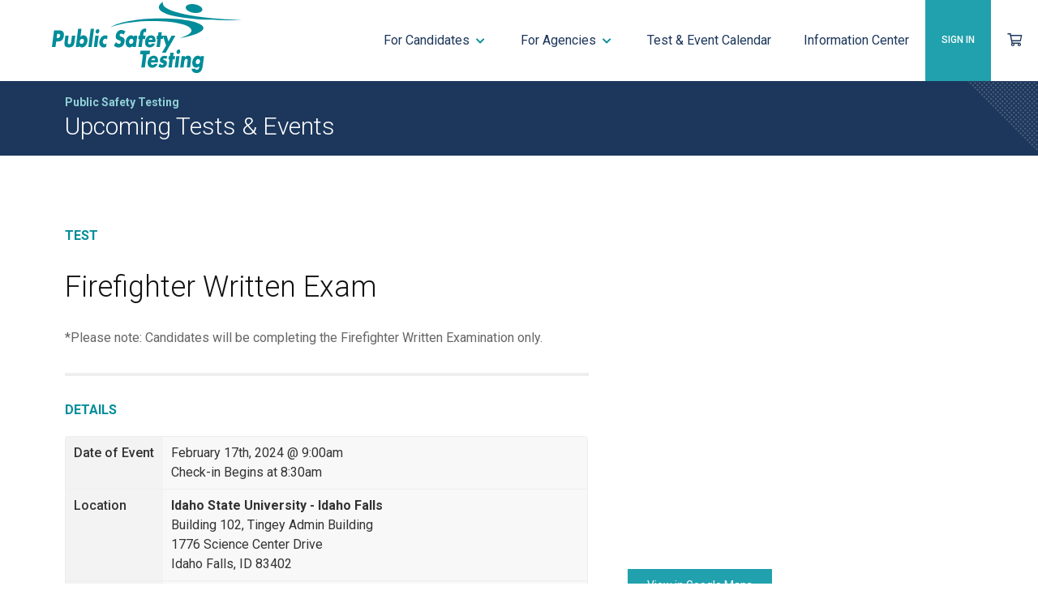

--- FILE ---
content_type: text/html; charset=UTF-8
request_url: https://www.publicsafetytesting.com/events/17972
body_size: 6221
content:
<!DOCTYPE html>
<html>
<head>
	<meta charset="utf-8" />

	<title>Public Safety Testing - Firefighter Written Exam</title>

	<meta name="viewport" content="width=device-width, maximum-scale=1" />
	<meta name="robots" content="index,follow" />
	<meta name="description" content="Firefighter Written Exam taking place at Idaho State University - Idaho Falls on February 17th, 2024">
	<meta name="title" content="Firefighter Written Exam">
	<meta name="author" content="Public Safety Testing">
	<meta name="generator" content="MontanaBanana">

	<meta property="og:title" content="Firefighter Written Exam" />
	<meta property="og:description" content="Firefighter Written Exam taking place at Idaho State University - Idaho Falls on February 17th, 2024" />
	<meta property="og:type" content="website" />
	<meta property="og:image" content="https://www.publicsafetytesting.com/themes/public-safety-testing/assets/images/public-safety-testing-logo.svg"/>
	<meta property="og:site_name" content="Public Safety Testing"/>
	<meta property="fb:app_id" content="86621000373" />

	<link rel="image_src" href="" />
	<link rel="apple-touch-icon" href="https://www.publicsafetytesting.com/themes/public-safety-testing/assets/images/apple-touch-icon.png" />
	<link rel="apple-touch-icon-precomposed" href="https://www.publicsafetytesting.com/themes/public-safety-testing/assets/images/apple-touch-icon.png"/>
	<link rel="icon" href="https://www.publicsafetytesting.com/themes/public-safety-testing/assets/images/favicon.ico" type="image/x-icon" />
	<link rel="shortcut icon" href="https://www.publicsafetytesting.com/themes/public-safety-testing/assets/images/favicon.ico" type="image/x-icon" />

	<link href="https://fonts.googleapis.com/css?family=Roboto:300,400,500,700" rel="stylesheet">
    <link href="https://www.publicsafetytesting.com/themes/public-safety-testing/assets/css/style.min.css?v=29" rel="stylesheet" />

        <style>
        .gm-style-iw-chr {
            height: 10px !important;
        }
    </style>

    <!-- Google Tag Manager -->
	<script>(function(w,d,s,l,i){w[l]=w[l]||[];w[l].push({'gtm.start':
	new Date().getTime(),event:'gtm.js'});var f=d.getElementsByTagName(s)[0],
	j=d.createElement(s),dl=l!='dataLayer'?'&l='+l:'';j.async=true;j.src=
	'https://www.googletagmanager.com/gtm.js?id='+i+dl;f.parentNode.insertBefore(j,f);
	})(window,document,'script','dataLayer','GTM-WVSL9RM');</script>
	<!-- End Google Tag Manager -->

	<script>
		(function (c, s, q, u, a, r, e) {
			c.hj=c.hj||function(){(c.hj.q=c.hj.q||[]).push(arguments)};
			c._hjSettings = { hjid: a };
			r = s.getElementsByTagName('head')[0];
			e = s.createElement('script');
			e.async = true;
			e.src = q + c._hjSettings.hjid + u;
			r.appendChild(e);
		})(window, document, 'https://static.hj.contentsquare.net/c/csq-', '.js', 5195415);
	</script>

            <!-- Start of HubSpot Embed Code -->
        <script type="text/javascript" id="hs-script-loader" async defer src="//js-na2.hs-scripts.com/241979183.js"></script>
        <!-- End of HubSpot Embed Code -->
    
	<!-- Global site tag (gtag.js) - Google Analytics -->
	<!--
	<script async src="https://www.googletagmanager.com/gtag/js?id=UA-30514761-2"></script>
	<script>
	  window.dataLayer = window.dataLayer || [];
	  function gtag(){dataLayer.push(arguments);}
	  gtag('js', new Date());

	  gtag('config', 'UA-30514761-2');
	</script>
	-->
    <style>
        @media only screen and (max-width: 800px), (min-device-width: 768px) and (max-device-width: 1024px) {
            table.testing-dashboard-table.positions-c td:nth-of-type(1):before {
                content: "Position";
            }
            table.testing-dashboard-table.positions-c td:nth-of-type(2):before {
                content: "PHS Shared";
            }
        }
        @media only screen and (max-width: 800px), (min-device-width: 768px) and (max-device-width: 1024px) {
            table.testing-dashboard-table.positions-d td:nth-of-type(1):before {
                content: "";
            }
            table.testing-dashboard-table.positions-d td:nth-of-type(2):before {
                content: "Position";
            }
            table.testing-dashboard-table.positions-d td:nth-of-type(3):before {
                content: "Written";
            }
            table.testing-dashboard-table.positions-d td:nth-of-type(4):before {
                content: "PAT";
            }
            table.testing-dashboard-table.positions-d td:nth-of-type(5):before {
                content: "PHS Shared";
            }
            table.testing-dashboard-table.positions-d td:nth-of-type(6):before {
                content: "Date Made Available";
            }
        }
    </style>

</head>
<body class=" events-event-id-slug">

	<!-- Google Tag Manager (noscript) -->
	<noscript><iframe src="https://www.googletagmanager.com/ns.html?id=GTM-WVSL9RM" height="0" width="0" style="display:none;visibility:hidden"></iframe></noscript>
	<!-- End Google Tag Manager (noscript) -->

	
	<!-- for AJAX errors/success -->
	<div id="_flash"></div>

	<!-- Header -->
	<!-- This is for non-logged in users -->
<header>
	<div class="site-width">
		<div class="section group">
			<div class="col span_3_of_12">
				<a href="/" class="logo simple"><img src="https://www.publicsafetytesting.com/themes/public-safety-testing/assets/images/public-safety-testing-logo.svg" alt="Public Safety Testing" /></a>
				<a href="/" class="logo full"><img src="https://www.publicsafetytesting.com/themes/public-safety-testing/assets/images/public-safety-testing-logo-full-teal.svg" alt="Public Safety Testing" /></a>
			</div>
			<div class="col span_9_of_12 mobile-nav">
				<div class="hamburger">
					<i class="fal fa-bars"></i>
				</div>
				<nav>
                    <ul class="navigation">
                        <li class="sign-in">
                            <a href="/candidate/account" class="sign-in-link"><div class="sign-in-anchor">
                                Sign In
                                <!--<span>- or -</span>
                                Register-->
                            </div></a>
                            <a href="/candidate/account" class="sign-in-mobile">Sign In</a>
                            <div class="close-sign-in mobile-only"><i class="fal fa-times toggle-search"></i></div>
                            <ul class="dropdown-content">
                                <li>
                                    <h2>Registered Users</h2>
                                    <form data-request="onSignin" id="sign-in" autocomplete="off">
                                        <p>
                                            <label for="email">Email Address<a href="/forgot-email" class="forget">Forgot?</a></label>
                                            <input name="login" type="email" id="userSigninLogin" autocomplete="off" tabindex="1" autocomplete="off"  />
                                        </p>
                                        <p>
                                            <label for="password">Password<a href="/candidate/forgot-password" class="forget">Forgot?</a></label>
                                            <input name="password" type="password" id="userSigninPassword" autocomplete="off" tabindex="2" autocomplete="off" />
                                        </p>
                                        <button type="submit" class="btn btn-primary">SIGN IN</button>
                                    </form>
                                    <!--<p>If you do not yet have an agency login, please <a href="/contact-us">contact PST</a>.</p>-->
                                    <hr />
                                    <p class="larger">
                                        <strong>New to PST?</strong><br />
                                        <a href="/candidate/account" class="mint">Create An Account</a>
                                    </p>
                                </li>
                            </ul>
                        </li>

                        <li class="sign-in">
                            <a href="/cart-redirect" class="cart-anchor"><i class="far fa-shopping-cart"></i></a>
                        </li>
                    </ul>
					<ul class="navigation">
                        <li class="hide-behind-search "><a href="#">
							<span class="full-title">For Candidates</span>
							<span class="short-title">Candidates</span>
							<i class="fas fa-chevron-down"></i></a>
							<ul class="dropdown-content">
                                <li class=""><a href="/for-candidates">
                                    <span class="full-title">For Candidates</span>
                                    <span class="short-title">Candidates</span>
                                </a></li>
								<li><a href="/for-candidates/career-opportunities/all">Career Opportunities</a></li>
								<li><a href="/information-center/test-requirements">Test Requirements</a></li>
								<li><a href="/information-center/remote-testing/">Remote Testing</a></li>
								<li><a href="/information-center/candidate-faqs/">FAQ</a></li>
								<li><a href="/store?product_type=study_materials&category_filter=">Study Materials</a></li>
                                <li><a href="/store">Store</a></li>
                                <li class="cascade" data-target_cascade="signup-cascade">
									<a class="header" href="/career-path">Sign Up For Written Exam <span style="float: right;"><i class="fas fa-chevron-right" style="color: white;"></i></span></a>
									<ul class="dropdown-cascade" id="signup-cascade">
										<li><a class="sub" href="/career-path/positions/law-enforcement-officer?from=main"><span class="icon-agency-police"></span> Law Enforcement Officer</a></li>
										<li><a class="sub" href="/career-path/positions/corrections?from=main"><span class="icon-agency-corrections"></span> Corrections Officer</a></li>
										<li><a class="sub" href="/career-path/positions/firefighter?from=main"><span class="icon-agency-fire"></span> Firefighter</a></li>
										<li><a class="sub" href="/career-path/positions/dispatch?from=main"><span class="icon-agency-dispatch"></span> 911 Dispatcher</a></li>
									</ul>
								</li>
								<li class="cascade" data-target_cascade="events-cascade">
									<a class="header" href="/calendar">Sign Up For Physical Ability Tests <span style="float: right;"><i class="fas fa-chevron-right" style="color: white;"></i></span></a>
									<ul class="dropdown-cascade" id="events-cascade">
										<li><a href="/calendar/cpat-orientation"><span class="icon-agency-fire"></span> CPAT Orientation</a></li>
										<li><a href="/calendar/cpat-practice-test"><span class="icon-agency-fire"></span> CPAT Practice Test</a></li>
										<li><a href="/calendar/test/cpat"><span class="icon-agency-fire"></span> CPAT Test</a></li>
										<li><a href="/calendar/test/physical-ability"><span class="icon-agency-police"></span> <span class="icon-agency-corrections"></span> Physical Ability Test</a></li>
                                        <!--<li><a href="/calendar/physical-ability-practice-test"><span class="icon-agency-police"></span> <span class="icon-agency-corrections"></span> Physical Ability Practice</a></li>-->
                                        <!--<li><a href="/calendar/interview-workshop">Interview Workshop</a></li>-->
										<li><a href="/calendar">All Events</a></li>
									</ul>
								</li>
							</ul>
						</li>
                        <li class="hide-behind-search"><a href="#">
	                        <span class="full-title">For Agencies</span>
							<span class="short-title">Agencies</span>
							<i class="fas fa-chevron-down"></i></a>
							<ul class="dropdown-content">
                                <li class=""><a href="/for-agencies">
                                    <span class="full-title">For Agencies</span>
                                    <span class="short-title">Agencies</span>
                                </a></li>
								<li><a href="/for-agencies/pre-employment-services">Pre-Employment Testing / Screening Services</a></li>
								<li><a href="/for-agencies/investigation-services">Investigation Services</a></li>
								<li><a href="/for-agencies/promotional-testing">Promotional Testing</a></li>
								<li><a href="/for-agencies/executive-services">Executive Services</a></li>
								<li><a href="/information-center/agency-officials-faqs/">FAQ</a></li>
							</ul>
						</li>
                        <li class="hide-behind-search">
							<a href="/calendar">
								<span class="full-title">Test & Event Calendar</span>
								<span class="short-title">Calendar</span>
							</a>
						</li>
						<li class="search mobile-only">
							<i class="fal fa-search toggle-search"></i>
						</li>

						<li class="search-expanded">
							<div class="search-form">
								<i class="fal fa-search"></i>
								<form action="/search" method="get">
								<input type="text" name="search" placeholder="Enter search term..." />
								</form>
								<i class="fal fa-times toggle-search"></i>
							</div>
						</li>
						<li class="hide-behind-search"><a href="/information-center/candidates/">Information Center</a></li>
					</ul>
				</nav>
			</div>
		</div>
	</div>
</header>

<div class="header-spacer "  id="top"></div>





	<main>
		<div class="page-title bg-right">
	<div class="site-width">
		<strong>Public Safety Testing</strong>
		<h1>Upcoming Tests & Events</h1>
	</div>
</div>

<script type="application/ld+json">
{
  "@context": "http://schema.org",
  "@type": "Event",
  "location": {
    "@type": "Place",
    "address": {
      "@type": "PostalAddress",
      "addressLocality": "Idaho Falls",
      "addressRegion": "ID",
      "postalCode": "83402",
      "streetAddress": "1776 Science Center Drive"
    },
    "name": "Idaho State University - Idaho Falls"
  },
  "name": "Firefighter Written Exam",
  "startDate": "2024-02-17T09:00:00"
}
</script>
<div class="full-width event-detail">
	<div class="site-width inner sub-page">
		<div class="section group blade">
			<div class="col span_7_of_12">
	            <h3>Test</h3>
				<h2>Firefighter Written Exam</h2>
	            <p>*Please note: Candidates will be completing the Firefighter Written Examination only.</p>
									<!-- in the past -->
					            <hr />
	            <h3>Details</h3>
	            <table class="basic-table event-details" cellspacing="0" cellpadding="0">
		            <tr>
			            <td>Date of Event</td>
                        <td>
                                                                                                                            February 17th, 2024 @ 9:00am
                                                                            <br />Check-in Begins at 8:30am
                                    
                                                                                                                </td>
		            </tr>
		            <tr>
			            <td>Location</td>
			            <td>
				            <strong>Idaho State University - Idaho Falls</strong><br>
                            Building 102, Tingey Admin Building<br />				            1776 Science Center Drive <br />
				            Idaho Falls, ID 83402<br />
				        </td>
		            </tr>
                    <tr>
                        <td>Open Seats</td>
                        <td>50</td>
                    </tr>
                    		            <tr>
			            <td>Notes</td>
			            <td>Click here for driving directions: <a href="https://www.publicsafetytesting.com/storage/app/media/ISUTAB_Directions.pdf" target="_blank">Driving Directions</a></td>
		            </tr>
	            </table>

			</div>
			<div class="col span_5_of_12">
                	            <div id="google_map" style="height: 400px;">
                    <iframe referrerpolicy="no-referrer-when-downgrade" style="height:100%;width:100%;border:0;" frameborder="0" src="https://www.google.com/maps/embed/v1/place?key=AIzaSyDyZKBPJZSXdjUN60Lm6n5Sm1WH5l-dxHg&q=1776+Science+Center+Drive%2C+Idaho+Falls%2C+ID+83402" allowfullscreen></iframe>
					<p>
			            <a href="https://www.google.com/maps?q=1776+Science+Center+Drive%2C+Idaho+Falls%2C+ID+83402" target="_blank" class="btn btn-primary btn-small">View in Google Maps</a>
		            </p>
				</div>
                	        </div>
		</div>
	</div>
</div>
        <div id="covid" class="modal">
            <h1>COVID-19 UPDATES </h1>
<h1> 5/6/2020 Update: </h1>
<h2>TESTING IN WASHINGTON STATE CANCELED THROUGH MAY 31, 2020</h2>

<p>All pre-employment tests in Washington State have been canceled until May 31, 2020 unless government restrictions are eased. With recent updates, facility closures, and government guidelines, this step is necessary and could be modified at any time.  The health and safety of our customers, our staff, and their families is of the highest priority.</p>

<p>We will continue to evaluate developments and make changes to this policy as necessary. When we do resume testing, there will be plenty of events for everyone to test.  We are in regular communication with our public safety agency partners, assessing alternatives to the traditional testing model and our testing policies.  Any future updates will be posted on the PST website and our Facebook page. </p>

<h1> 4/1/2020 Update: </h1>
<p> If you have tested with PST in the past 12 months, there may be additional positions you are now eligible to add.  Several departments have temporarily changed their testing policies due to the suspension in testing that COVID-19 has caused. Please login to your PST account and navigate to the ‘New Positions’ page to see what departments you can add!  We will regularly update that page in your account as departments send updates.</p>

<p> <h1> FUTURE TEST REGISTRATION </h1> </p>
<p> We know that there will be testing in the future - we just don’t know when!  We want you to be prepared for when testing begins again so we have created test events on our calendar that you can register for that will place you in a queue to be first notified. These tests are not “real” test events, they are essentially a holding area. You will be able to “reschedule” out of that event to any other event date/location at no cost.  Registering now will also give you time to work on your Personal History Statement (PHS) so that your data will be ready and up-to-date to send to your departments once testing resumes. </p>

<p> To sign up for this placeholder event, select the June 15, 2020 test date in your category (police, fire, 911 dispatch, corrections, etc.).</p>

<p> You may also click on the test event of interest below to sign up: </p>

<p> <a href="https://www.publicsafetytesting.com/events/9185"> Law Enforcement & Corrections Written and Physical Ability Test</a> </p>
<p> <a href="https://www.publicsafetytesting.com/events/9186"> LEO & CO PAT Retest </a> </p>
<p> <a href="https://www.publicsafetytesting.com/events/9187"> LEO & CO PAT Practice Test </a> </p>
<p> <a href="https://www.publicsafetytesting.com/events/9188"> Dispatcher Written Test </a> </p>
<p> <a href="https://www.publicsafetytesting.com/events/9189"> Firefighter Written Test </a> </p>
<p> <a href="https://www.publicsafetytesting.com/events/9193"> EMT Test </a> </p>
<p> <a href="https://www.publicsafetytesting.com/events/9190"> CPAT </a> </p>
<p> <a href="https://www.publicsafetytesting.com/events/9192"> CPAT Practice Test </a> </p>
<p> <a href="https://www.publicsafetytesting.com/events/9191"> CPAT Orientation </a> </p>


<p>Please check back here frequently and ‘Like’ our <a href="https://www.facebook.com/PublicSafetyTesting/">Facebook page</a> to stay updated.</p>

<p> PST staff are working remotely and are available by email at <a href="mailto:contact@publicsafetytesting.com">contact@publicsafetytesting.com</a>. We anticipate a high email volume and will respond as quickly as possible.  
<br><br>
<button class="btn btn-primary" onclick="$('.close-modal').click(); createCookie('covid', '1', '1');">Continue to Website</button>        </div>
	</main>

	<!-- Footer -->
	<div class="modal" style="padding: 20px;" id="contact_recruiter_modal">
    <img src="https://www.publicsafetytesting.com/themes/public-safety-testing/assets/images/ajax-loader.gif" />
</div>

    
    <footer>
        <div class="site-width">
            <div class="section group">
                <div class="col span_7_of_12">
                    <ul>
                        <li><a href="/about-us">About Us</a></li>
                        <li><a href="/work-with-us">Join our Team</a></li>
                        <li><a href="/contact-us">Contact</a></li>
                        <li><a href="/privacy-policy">Privacy Policy</a></li>
                        <li><a href="/sitemap">Sitemap</a></li>
                    </ul>

                    <img style="margin-top: 25px;" src="https://www.publicsafetytesting.com/themes/public-safety-testing/assets/images/public-safety-testing-logo-alt.svg" alt="Public Safety Testing" />
                </div>
                <div class="col span_5_of_12 right">
                    <h1>
                        <a href="tel:18664473911" class="phone-number">1 (866) HIRE - 911</a>
                        <!--<a href="mailto:contact@PublicSafetyTesting.com">contact@PublicSafetyTesting.com</a>-->
                    </h1>

                    <div class="social-networks">
                        <a href="https://www.facebook.com/PublicSafetyTesting/" target="_blank" class="facebook" title="Facebook"><i class="fab fa-facebook-f"></i></a>
                        <a href="https://www.instagram.com/publicsafetytesting/" target="_blank" class="instagram" title="Instagram"><i class="fab fa-instagram"></i></a>
                        <a href="https://www.linkedin.com/company/public-safety-testing" target="_blank" class="linkedin" title="LinkedIn"><i class="fab fa-linkedin"></i></a>
                    </div>

                    <div class="copyright">
                        &copy; 2026 Public Safety Testing, Inc., All Rights Reserved. v3.1.12
                    </div>
                </div>
            </div>
        </div>
        <span class="is-mobile"></span>
    </footer>

	<!-- Scripts -->
	<script src="https://www.publicsafetytesting.com/themes/public-safety-testing/assets/jquery-ui-1.14.1/external/jquery/jquery.js"></script>
	<script src="https://www.publicsafetytesting.com/themes/public-safety-testing/assets/js/jquery.core.js?v=7"></script>
	<script src="https://www.publicsafetytesting.com/themes/public-safety-testing/assets/js/jquery.are-you-sure.js"></script>
	<script src="https://www.publicsafetytesting.com/themes/public-safety-testing/assets/js/moment.js?v=2.30.1" language="javascript"></script>
	<script src="https://www.publicsafetytesting.com/themes/public-safety-testing/assets/js/pikaday.js" language="javascript"></script>
	<script src="https://www.publicsafetytesting.com/themes/public-safety-testing/assets/js/jquery.pikaday.js" language="javascript"></script>
	<script src="https://www.publicsafetytesting.com/themes/public-safety-testing/assets/js/jquery.datetimepicker.full.min.js" language="javascript"></script>
	<script src="https://www.publicsafetytesting.com/themes/public-safety-testing/assets/js/tooltipster.bundle.min.js" language="javascript"></script>
	<!-- Slick Slider -->
	<script src="https://www.publicsafetytesting.com/themes/public-safety-testing/assets/js/slick.min.js" type="text/javascript"></script>

	<!-- jQuery Modal -->
    <script src="https://www.publicsafetytesting.com/themes/public-safety-testing/assets/js/jquery.modal.min.js"></script>

	<!-- Custom per page -->
	<script src="/modules/system/assets/js/framework-extras.js"></script>
<link rel="stylesheet" property="stylesheet" href="/modules/system/assets/css/framework-extras.css">
	
	<script src="https://www.publicsafetytesting.com/themes/public-safety-testing/assets/js/pst.js?v=30"></script>

    <script type="text/javascript">
        /*
        $(document).ready(function() {
            if (!readCookie('covid')) {
                $('#covid').modal();
            }
        });
        */
    </script>

</body>
</html>

--- FILE ---
content_type: text/css
request_url: https://www.publicsafetytesting.com/themes/public-safety-testing/assets/css/style.min.css?v=29
body_size: 165280
content:
@charset "UTF-8";/*!
 * Font Awesome Pro 5.2.0 by @fontawesome - https://fontawesome.com
 * License - https://fontawesome.com/license (Commercial License)
 */.fa,.fab,.fal,.far,.fas{-moz-osx-font-smoothing:grayscale;-webkit-font-smoothing:antialiased;display:inline-block;font-style:normal;font-variant:normal;text-rendering:auto;line-height:1}.fa-lg{font-size:1.33333em;line-height:.75em;vertical-align:-.0667em}.fa-xs{font-size:.75em}.fa-sm{font-size:.875em}.fa-1x{font-size:1em}.fa-2x{font-size:2em}.fa-3x{font-size:3em}.fa-4x{font-size:4em}.fa-5x{font-size:5em}.fa-6x{font-size:6em}.fa-7x{font-size:7em}.fa-8x{font-size:8em}.fa-9x{font-size:9em}.fa-10x{font-size:10em}.fa-fw{text-align:center;width:1.25em}.fa-ul{list-style-type:none;margin-left:2.5em;padding-left:0}.fa-ul>li{position:relative}.fa-li{left:-2em;position:absolute;text-align:center;width:2em;line-height:inherit}.fa-border{border:.08em solid #eee;border-radius:.1em;padding:.2em .25em .15em}.fa-pull-left{float:left}.fa-pull-right{float:right}.fa.fa-pull-left,.fab.fa-pull-left,.fal.fa-pull-left,.far.fa-pull-left,.fas.fa-pull-left{margin-right:.3em}.fa.fa-pull-right,.fab.fa-pull-right,.fal.fa-pull-right,.far.fa-pull-right,.fas.fa-pull-right{margin-left:.3em}.fa-spin{animation:a 2s infinite linear}.fa-pulse{animation:a 1s infinite steps(8)}@keyframes a{0%{transform:rotate(0)}to{transform:rotate(1turn)}}.fa-rotate-90{-ms-filter:"progid:DXImageTransform.Microsoft.BasicImage(rotation=1)";transform:rotate(90deg)}.fa-rotate-180{-ms-filter:"progid:DXImageTransform.Microsoft.BasicImage(rotation=2)";transform:rotate(180deg)}.fa-rotate-270{-ms-filter:"progid:DXImageTransform.Microsoft.BasicImage(rotation=3)";transform:rotate(270deg)}.fa-flip-horizontal{-ms-filter:"progid:DXImageTransform.Microsoft.BasicImage(rotation=0, mirror=1)";transform:scaleX(-1)}.fa-flip-vertical{transform:scaleY(-1)}.fa-flip-horizontal.fa-flip-vertical,.fa-flip-vertical{-ms-filter:"progid:DXImageTransform.Microsoft.BasicImage(rotation=2, mirror=1)"}.fa-flip-horizontal.fa-flip-vertical{transform:scale(-1)}:root .fa-flip-horizontal,:root .fa-flip-vertical,:root .fa-rotate-180,:root .fa-rotate-270,:root .fa-rotate-90{-webkit-filter:none;filter:none}.fa-stack{display:inline-block;height:2em;line-height:2em;position:relative;vertical-align:middle;width:2em}.fa-stack-1x,.fa-stack-2x{left:0;position:absolute;text-align:center;width:100%}.fa-stack-1x{line-height:inherit}.fa-stack-2x{font-size:2em}.fa-inverse{color:#fff}.fa-500px:before{content:"\f26e"}.fa-accessible-icon:before{content:"\f368"}.fa-accusoft:before{content:"\f369"}.fa-address-book:before{content:"\f2b9"}.fa-address-card:before{content:"\f2bb"}.fa-adjust:before{content:"\f042"}.fa-adn:before{content:"\f170"}.fa-adversal:before{content:"\f36a"}.fa-affiliatetheme:before{content:"\f36b"}.fa-air-freshener:before{content:"\f5d0"}.fa-alarm-clock:before{content:"\f34e"}.fa-algolia:before{content:"\f36c"}.fa-align-center:before{content:"\f037"}.fa-align-justify:before{content:"\f039"}.fa-align-left:before{content:"\f036"}.fa-align-right:before{content:"\f038"}.fa-allergies:before{content:"\f461"}.fa-amazon:before{content:"\f270"}.fa-amazon-pay:before{content:"\f42c"}.fa-ambulance:before{content:"\f0f9"}.fa-american-sign-language-interpreting:before{content:"\f2a3"}.fa-amilia:before{content:"\f36d"}.fa-anchor:before{content:"\f13d"}.fa-android:before{content:"\f17b"}.fa-angellist:before{content:"\f209"}.fa-angle-double-down:before{content:"\f103"}.fa-angle-double-left:before{content:"\f100"}.fa-angle-double-right:before{content:"\f101"}.fa-angle-double-up:before{content:"\f102"}.fa-angle-down:before{content:"\f107"}.fa-angle-left:before{content:"\f104"}.fa-angle-right:before{content:"\f105"}.fa-angle-up:before{content:"\f106"}.fa-angry:before{content:"\f556"}.fa-angrycreative:before{content:"\f36e"}.fa-angular:before{content:"\f420"}.fa-app-store:before{content:"\f36f"}.fa-app-store-ios:before{content:"\f370"}.fa-apper:before{content:"\f371"}.fa-apple:before{content:"\f179"}.fa-apple-alt:before{content:"\f5d1"}.fa-apple-pay:before{content:"\f415"}.fa-archive:before{content:"\f187"}.fa-archway:before{content:"\f557"}.fa-arrow-alt-circle-down:before{content:"\f358"}.fa-arrow-alt-circle-left:before{content:"\f359"}.fa-arrow-alt-circle-right:before{content:"\f35a"}.fa-arrow-alt-circle-up:before{content:"\f35b"}.fa-arrow-alt-down:before{content:"\f354"}.fa-arrow-alt-from-bottom:before{content:"\f346"}.fa-arrow-alt-from-left:before{content:"\f347"}.fa-arrow-alt-from-right:before{content:"\f348"}.fa-arrow-alt-from-top:before{content:"\f349"}.fa-arrow-alt-left:before{content:"\f355"}.fa-arrow-alt-right:before{content:"\f356"}.fa-arrow-alt-square-down:before{content:"\f350"}.fa-arrow-alt-square-left:before{content:"\f351"}.fa-arrow-alt-square-right:before{content:"\f352"}.fa-arrow-alt-square-up:before{content:"\f353"}.fa-arrow-alt-to-bottom:before{content:"\f34a"}.fa-arrow-alt-to-left:before{content:"\f34b"}.fa-arrow-alt-to-right:before{content:"\f34c"}.fa-arrow-alt-to-top:before{content:"\f34d"}.fa-arrow-alt-up:before{content:"\f357"}.fa-arrow-circle-down:before{content:"\f0ab"}.fa-arrow-circle-left:before{content:"\f0a8"}.fa-arrow-circle-right:before{content:"\f0a9"}.fa-arrow-circle-up:before{content:"\f0aa"}.fa-arrow-down:before{content:"\f063"}.fa-arrow-from-bottom:before{content:"\f342"}.fa-arrow-from-left:before{content:"\f343"}.fa-arrow-from-right:before{content:"\f344"}.fa-arrow-from-top:before{content:"\f345"}.fa-arrow-left:before{content:"\f060"}.fa-arrow-right:before{content:"\f061"}.fa-arrow-square-down:before{content:"\f339"}.fa-arrow-square-left:before{content:"\f33a"}.fa-arrow-square-right:before{content:"\f33b"}.fa-arrow-square-up:before{content:"\f33c"}.fa-arrow-to-bottom:before{content:"\f33d"}.fa-arrow-to-left:before{content:"\f33e"}.fa-arrow-to-right:before{content:"\f340"}.fa-arrow-to-top:before{content:"\f341"}.fa-arrow-up:before{content:"\f062"}.fa-arrows:before{content:"\f047"}.fa-arrows-alt:before{content:"\f0b2"}.fa-arrows-alt-h:before{content:"\f337"}.fa-arrows-alt-v:before{content:"\f338"}.fa-arrows-h:before{content:"\f07e"}.fa-arrows-v:before{content:"\f07d"}.fa-assistive-listening-systems:before{content:"\f2a2"}.fa-asterisk:before{content:"\f069"}.fa-asymmetrik:before{content:"\f372"}.fa-at:before{content:"\f1fa"}.fa-atlas:before{content:"\f558"}.fa-atom:before{content:"\f5d2"}.fa-atom-alt:before{content:"\f5d3"}.fa-audible:before{content:"\f373"}.fa-audio-description:before{content:"\f29e"}.fa-autoprefixer:before{content:"\f41c"}.fa-avianex:before{content:"\f374"}.fa-aviato:before{content:"\f421"}.fa-award:before{content:"\f559"}.fa-aws:before{content:"\f375"}.fa-backpack:before{content:"\f5d4"}.fa-backspace:before{content:"\f55a"}.fa-backward:before{content:"\f04a"}.fa-badge:before{content:"\f335"}.fa-badge-check:before{content:"\f336"}.fa-balance-scale:before{content:"\f24e"}.fa-balance-scale-left:before{content:"\f515"}.fa-balance-scale-right:before{content:"\f516"}.fa-ban:before{content:"\f05e"}.fa-band-aid:before{content:"\f462"}.fa-bandcamp:before{content:"\f2d5"}.fa-barcode:before{content:"\f02a"}.fa-barcode-alt:before{content:"\f463"}.fa-barcode-read:before{content:"\f464"}.fa-barcode-scan:before{content:"\f465"}.fa-bars:before{content:"\f0c9"}.fa-baseball:before{content:"\f432"}.fa-baseball-ball:before{content:"\f433"}.fa-basketball-ball:before{content:"\f434"}.fa-basketball-hoop:before{content:"\f435"}.fa-bath:before{content:"\f2cd"}.fa-battery-bolt:before{content:"\f376"}.fa-battery-empty:before{content:"\f244"}.fa-battery-full:before{content:"\f240"}.fa-battery-half:before{content:"\f242"}.fa-battery-quarter:before{content:"\f243"}.fa-battery-slash:before{content:"\f377"}.fa-battery-three-quarters:before{content:"\f241"}.fa-bed:before{content:"\f236"}.fa-beer:before{content:"\f0fc"}.fa-behance:before{content:"\f1b4"}.fa-behance-square:before{content:"\f1b5"}.fa-bell:before{content:"\f0f3"}.fa-bell-school:before{content:"\f5d5"}.fa-bell-school-slash:before{content:"\f5d6"}.fa-bell-slash:before{content:"\f1f6"}.fa-bezier-curve:before{content:"\f55b"}.fa-bicycle:before{content:"\f206"}.fa-bimobject:before{content:"\f378"}.fa-binoculars:before{content:"\f1e5"}.fa-birthday-cake:before{content:"\f1fd"}.fa-bitbucket:before{content:"\f171"}.fa-bitcoin:before{content:"\f379"}.fa-bity:before{content:"\f37a"}.fa-black-tie:before{content:"\f27e"}.fa-blackberry:before{content:"\f37b"}.fa-blanket:before{content:"\f498"}.fa-blender:before{content:"\f517"}.fa-blind:before{content:"\f29d"}.fa-blogger:before{content:"\f37c"}.fa-blogger-b:before{content:"\f37d"}.fa-bluetooth:before{content:"\f293"}.fa-bluetooth-b:before{content:"\f294"}.fa-bold:before{content:"\f032"}.fa-bolt:before{content:"\f0e7"}.fa-bomb:before{content:"\f1e2"}.fa-bone:before{content:"\f5d7"}.fa-bone-break:before{content:"\f5d8"}.fa-bong:before{content:"\f55c"}.fa-book:before{content:"\f02d"}.fa-book-alt:before{content:"\f5d9"}.fa-book-heart:before{content:"\f499"}.fa-book-open:before{content:"\f518"}.fa-book-reader:before{content:"\f5da"}.fa-bookmark:before{content:"\f02e"}.fa-books:before{content:"\f5db"}.fa-bowling-ball:before{content:"\f436"}.fa-bowling-pins:before{content:"\f437"}.fa-box:before{content:"\f466"}.fa-box-alt:before{content:"\f49a"}.fa-box-check:before{content:"\f467"}.fa-box-fragile:before{content:"\f49b"}.fa-box-full:before{content:"\f49c"}.fa-box-heart:before{content:"\f49d"}.fa-box-open:before{content:"\f49e"}.fa-box-up:before{content:"\f49f"}.fa-box-usd:before{content:"\f4a0"}.fa-boxes:before{content:"\f468"}.fa-boxes-alt:before{content:"\f4a1"}.fa-boxing-glove:before{content:"\f438"}.fa-braille:before{content:"\f2a1"}.fa-brain:before{content:"\f5dc"}.fa-briefcase:before{content:"\f0b1"}.fa-briefcase-medical:before{content:"\f469"}.fa-broadcast-tower:before{content:"\f519"}.fa-broom:before{content:"\f51a"}.fa-browser:before{content:"\f37e"}.fa-brush:before{content:"\f55d"}.fa-btc:before{content:"\f15a"}.fa-bug:before{content:"\f188"}.fa-building:before{content:"\f1ad"}.fa-bullhorn:before{content:"\f0a1"}.fa-bullseye:before{content:"\f140"}.fa-burn:before{content:"\f46a"}.fa-buromobelexperte:before{content:"\f37f"}.fa-bus:before{content:"\f207"}.fa-bus-alt:before{content:"\f55e"}.fa-bus-school:before{content:"\f5dd"}.fa-buysellads:before{content:"\f20d"}.fa-calculator:before{content:"\f1ec"}.fa-calendar:before{content:"\f133"}.fa-calendar-alt:before{content:"\f073"}.fa-calendar-check:before{content:"\f274"}.fa-calendar-edit:before{content:"\f333"}.fa-calendar-exclamation:before{content:"\f334"}.fa-calendar-minus:before{content:"\f272"}.fa-calendar-plus:before{content:"\f271"}.fa-calendar-times:before{content:"\f273"}.fa-camera:before{content:"\f030"}.fa-camera-alt:before{content:"\f332"}.fa-camera-retro:before{content:"\f083"}.fa-cannabis:before{content:"\f55f"}.fa-capsules:before{content:"\f46b"}.fa-car:before{content:"\f1b9"}.fa-car-alt:before{content:"\f5de"}.fa-car-battery:before{content:"\f5df"}.fa-car-bump:before{content:"\f5e0"}.fa-car-crash:before{content:"\f5e1"}.fa-car-garage:before{content:"\f5e2"}.fa-car-mechanic:before{content:"\f5e3"}.fa-car-side:before{content:"\f5e4"}.fa-car-tilt:before{content:"\f5e5"}.fa-car-wash:before{content:"\f5e6"}.fa-caret-circle-down:before{content:"\f32d"}.fa-caret-circle-left:before{content:"\f32e"}.fa-caret-circle-right:before{content:"\f330"}.fa-caret-circle-up:before{content:"\f331"}.fa-caret-down:before{content:"\f0d7"}.fa-caret-left:before{content:"\f0d9"}.fa-caret-right:before{content:"\f0da"}.fa-caret-square-down:before{content:"\f150"}.fa-caret-square-left:before{content:"\f191"}.fa-caret-square-right:before{content:"\f152"}.fa-caret-square-up:before{content:"\f151"}.fa-caret-up:before{content:"\f0d8"}.fa-cart-arrow-down:before{content:"\f218"}.fa-cart-plus:before{content:"\f217"}.fa-cc-amazon-pay:before{content:"\f42d"}.fa-cc-amex:before{content:"\f1f3"}.fa-cc-apple-pay:before{content:"\f416"}.fa-cc-diners-club:before{content:"\f24c"}.fa-cc-discover:before{content:"\f1f2"}.fa-cc-jcb:before{content:"\f24b"}.fa-cc-mastercard:before{content:"\f1f1"}.fa-cc-paypal:before{content:"\f1f4"}.fa-cc-stripe:before{content:"\f1f5"}.fa-cc-visa:before{content:"\f1f0"}.fa-centercode:before{content:"\f380"}.fa-certificate:before{content:"\f0a3"}.fa-chalkboard:before{content:"\f51b"}.fa-chalkboard-teacher:before{content:"\f51c"}.fa-charging-station:before{content:"\f5e7"}.fa-chart-area:before{content:"\f1fe"}.fa-chart-bar:before{content:"\f080"}.fa-chart-line:before{content:"\f201"}.fa-chart-pie:before{content:"\f200"}.fa-check:before{content:"\f00c"}.fa-check-circle:before{content:"\f058"}.fa-check-double:before{content:"\f560"}.fa-check-square:before{content:"\f14a"}.fa-chess:before{content:"\f439"}.fa-chess-bishop:before{content:"\f43a"}.fa-chess-bishop-alt:before{content:"\f43b"}.fa-chess-board:before{content:"\f43c"}.fa-chess-clock:before{content:"\f43d"}.fa-chess-clock-alt:before{content:"\f43e"}.fa-chess-king:before{content:"\f43f"}.fa-chess-king-alt:before{content:"\f440"}.fa-chess-knight:before{content:"\f441"}.fa-chess-knight-alt:before{content:"\f442"}.fa-chess-pawn:before{content:"\f443"}.fa-chess-pawn-alt:before{content:"\f444"}.fa-chess-queen:before{content:"\f445"}.fa-chess-queen-alt:before{content:"\f446"}.fa-chess-rook:before{content:"\f447"}.fa-chess-rook-alt:before{content:"\f448"}.fa-chevron-circle-down:before{content:"\f13a"}.fa-chevron-circle-left:before{content:"\f137"}.fa-chevron-circle-right:before{content:"\f138"}.fa-chevron-circle-up:before{content:"\f139"}.fa-chevron-double-down:before{content:"\f322"}.fa-chevron-double-left:before{content:"\f323"}.fa-chevron-double-right:before{content:"\f324"}.fa-chevron-double-up:before{content:"\f325"}.fa-chevron-down:before{content:"\f078"}.fa-chevron-left:before{content:"\f053"}.fa-chevron-right:before{content:"\f054"}.fa-chevron-square-down:before{content:"\f329"}.fa-chevron-square-left:before{content:"\f32a"}.fa-chevron-square-right:before{content:"\f32b"}.fa-chevron-square-up:before{content:"\f32c"}.fa-chevron-up:before{content:"\f077"}.fa-child:before{content:"\f1ae"}.fa-chrome:before{content:"\f268"}.fa-church:before{content:"\f51d"}.fa-circle:before{content:"\f111"}.fa-circle-notch:before{content:"\f1ce"}.fa-clipboard:before{content:"\f328"}.fa-clipboard-check:before{content:"\f46c"}.fa-clipboard-list:before{content:"\f46d"}.fa-clipboard-prescription:before{content:"\f5e8"}.fa-clock:before{content:"\f017"}.fa-clone:before{content:"\f24d"}.fa-closed-captioning:before{content:"\f20a"}.fa-cloud:before{content:"\f0c2"}.fa-cloud-download:before{content:"\f0ed"}.fa-cloud-download-alt:before{content:"\f381"}.fa-cloud-upload:before{content:"\f0ee"}.fa-cloud-upload-alt:before{content:"\f382"}.fa-cloudscale:before{content:"\f383"}.fa-cloudsmith:before{content:"\f384"}.fa-cloudversify:before{content:"\f385"}.fa-club:before{content:"\f327"}.fa-cocktail:before{content:"\f561"}.fa-code:before{content:"\f121"}.fa-code-branch:before{content:"\f126"}.fa-code-commit:before{content:"\f386"}.fa-code-merge:before{content:"\f387"}.fa-codepen:before{content:"\f1cb"}.fa-codiepie:before{content:"\f284"}.fa-coffee:before{content:"\f0f4"}.fa-cog:before{content:"\f013"}.fa-cogs:before{content:"\f085"}.fa-coins:before{content:"\f51e"}.fa-columns:before{content:"\f0db"}.fa-comment:before{content:"\f075"}.fa-comment-alt:before{content:"\f27a"}.fa-comment-alt-check:before{content:"\f4a2"}.fa-comment-alt-dots:before{content:"\f4a3"}.fa-comment-alt-edit:before{content:"\f4a4"}.fa-comment-alt-exclamation:before{content:"\f4a5"}.fa-comment-alt-lines:before{content:"\f4a6"}.fa-comment-alt-minus:before{content:"\f4a7"}.fa-comment-alt-plus:before{content:"\f4a8"}.fa-comment-alt-slash:before{content:"\f4a9"}.fa-comment-alt-smile:before{content:"\f4aa"}.fa-comment-alt-times:before{content:"\f4ab"}.fa-comment-check:before{content:"\f4ac"}.fa-comment-dots:before{content:"\f4ad"}.fa-comment-edit:before{content:"\f4ae"}.fa-comment-exclamation:before{content:"\f4af"}.fa-comment-lines:before{content:"\f4b0"}.fa-comment-minus:before{content:"\f4b1"}.fa-comment-plus:before{content:"\f4b2"}.fa-comment-slash:before{content:"\f4b3"}.fa-comment-smile:before{content:"\f4b4"}.fa-comment-times:before{content:"\f4b5"}.fa-comments:before{content:"\f086"}.fa-comments-alt:before{content:"\f4b6"}.fa-compact-disc:before{content:"\f51f"}.fa-compass:before{content:"\f14e"}.fa-compass-slash:before{content:"\f5e9"}.fa-compress:before{content:"\f066"}.fa-compress-alt:before{content:"\f422"}.fa-compress-wide:before{content:"\f326"}.fa-concierge-bell:before{content:"\f562"}.fa-connectdevelop:before{content:"\f20e"}.fa-container-storage:before{content:"\f4b7"}.fa-contao:before{content:"\f26d"}.fa-conveyor-belt:before{content:"\f46e"}.fa-conveyor-belt-alt:before{content:"\f46f"}.fa-cookie:before{content:"\f563"}.fa-cookie-bite:before{content:"\f564"}.fa-copy:before{content:"\f0c5"}.fa-copyright:before{content:"\f1f9"}.fa-couch:before{content:"\f4b8"}.fa-cpanel:before{content:"\f388"}.fa-creative-commons:before{content:"\f25e"}.fa-creative-commons-by:before{content:"\f4e7"}.fa-creative-commons-nc:before{content:"\f4e8"}.fa-creative-commons-nc-eu:before{content:"\f4e9"}.fa-creative-commons-nc-jp:before{content:"\f4ea"}.fa-creative-commons-nd:before{content:"\f4eb"}.fa-creative-commons-pd:before{content:"\f4ec"}.fa-creative-commons-pd-alt:before{content:"\f4ed"}.fa-creative-commons-remix:before{content:"\f4ee"}.fa-creative-commons-sa:before{content:"\f4ef"}.fa-creative-commons-sampling:before{content:"\f4f0"}.fa-creative-commons-sampling-plus:before{content:"\f4f1"}.fa-creative-commons-share:before{content:"\f4f2"}.fa-creative-commons-zero:before{content:"\f4f3"}.fa-credit-card:before{content:"\f09d"}.fa-credit-card-blank:before{content:"\f389"}.fa-credit-card-front:before{content:"\f38a"}.fa-cricket:before{content:"\f449"}.fa-crop:before{content:"\f125"}.fa-crop-alt:before{content:"\f565"}.fa-crosshairs:before{content:"\f05b"}.fa-crow:before{content:"\f520"}.fa-crown:before{content:"\f521"}.fa-css3:before{content:"\f13c"}.fa-css3-alt:before{content:"\f38b"}.fa-cube:before{content:"\f1b2"}.fa-cubes:before{content:"\f1b3"}.fa-curling:before{content:"\f44a"}.fa-cut:before{content:"\f0c4"}.fa-cuttlefish:before{content:"\f38c"}.fa-d-and-d:before{content:"\f38d"}.fa-dashcube:before{content:"\f210"}.fa-database:before{content:"\f1c0"}.fa-deaf:before{content:"\f2a4"}.fa-delicious:before{content:"\f1a5"}.fa-deploydog:before{content:"\f38e"}.fa-deskpro:before{content:"\f38f"}.fa-desktop:before{content:"\f108"}.fa-desktop-alt:before{content:"\f390"}.fa-deviantart:before{content:"\f1bd"}.fa-diagnoses:before{content:"\f470"}.fa-diamond:before{content:"\f219"}.fa-dice:before{content:"\f522"}.fa-dice-five:before{content:"\f523"}.fa-dice-four:before{content:"\f524"}.fa-dice-one:before{content:"\f525"}.fa-dice-six:before{content:"\f526"}.fa-dice-three:before{content:"\f527"}.fa-dice-two:before{content:"\f528"}.fa-digg:before{content:"\f1a6"}.fa-digital-ocean:before{content:"\f391"}.fa-digital-tachograph:before{content:"\f566"}.fa-diploma:before{content:"\f5ea"}.fa-directions:before{content:"\f5eb"}.fa-discord:before{content:"\f392"}.fa-discourse:before{content:"\f393"}.fa-divide:before{content:"\f529"}.fa-dizzy:before{content:"\f567"}.fa-dna:before{content:"\f471"}.fa-do-not-enter:before{content:"\f5ec"}.fa-dochub:before{content:"\f394"}.fa-docker:before{content:"\f395"}.fa-dollar-sign:before{content:"\f155"}.fa-dolly:before{content:"\f472"}.fa-dolly-empty:before{content:"\f473"}.fa-dolly-flatbed:before{content:"\f474"}.fa-dolly-flatbed-alt:before{content:"\f475"}.fa-dolly-flatbed-empty:before{content:"\f476"}.fa-donate:before{content:"\f4b9"}.fa-door-closed:before{content:"\f52a"}.fa-door-open:before{content:"\f52b"}.fa-dot-circle:before{content:"\f192"}.fa-dove:before{content:"\f4ba"}.fa-download:before{content:"\f019"}.fa-draft2digital:before{content:"\f396"}.fa-drafting-compass:before{content:"\f568"}.fa-draw-circle:before{content:"\f5ed"}.fa-draw-polygon:before{content:"\f5ee"}.fa-draw-square:before{content:"\f5ef"}.fa-dribbble:before{content:"\f17d"}.fa-dribbble-square:before{content:"\f397"}.fa-dropbox:before{content:"\f16b"}.fa-drum:before{content:"\f569"}.fa-drum-steelpan:before{content:"\f56a"}.fa-drupal:before{content:"\f1a9"}.fa-dumbbell:before{content:"\f44b"}.fa-dyalog:before{content:"\f399"}.fa-ear:before{content:"\f5f0"}.fa-earlybirds:before{content:"\f39a"}.fa-ebay:before{content:"\f4f4"}.fa-edge:before{content:"\f282"}.fa-edit:before{content:"\f044"}.fa-eject:before{content:"\f052"}.fa-elementor:before{content:"\f430"}.fa-ellipsis-h:before{content:"\f141"}.fa-ellipsis-h-alt:before{content:"\f39b"}.fa-ellipsis-v:before{content:"\f142"}.fa-ellipsis-v-alt:before{content:"\f39c"}.fa-ello:before{content:"\f5f1"}.fa-ember:before{content:"\f423"}.fa-empire:before{content:"\f1d1"}.fa-engine-warning:before{content:"\f5f2"}.fa-envelope:before{content:"\f0e0"}.fa-envelope-open:before{content:"\f2b6"}.fa-envelope-square:before{content:"\f199"}.fa-envira:before{content:"\f299"}.fa-equals:before{content:"\f52c"}.fa-eraser:before{content:"\f12d"}.fa-erlang:before{content:"\f39d"}.fa-ethereum:before{content:"\f42e"}.fa-etsy:before{content:"\f2d7"}.fa-euro-sign:before{content:"\f153"}.fa-exchange:before{content:"\f0ec"}.fa-exchange-alt:before{content:"\f362"}.fa-exclamation:before{content:"\f12a"}.fa-exclamation-circle:before{content:"\f06a"}.fa-exclamation-square:before{content:"\f321"}.fa-exclamation-triangle:before{content:"\f071"}.fa-expand:before{content:"\f065"}.fa-expand-alt:before{content:"\f424"}.fa-expand-arrows:before{content:"\f31d"}.fa-expand-arrows-alt:before{content:"\f31e"}.fa-expand-wide:before{content:"\f320"}.fa-expeditedssl:before{content:"\f23e"}.fa-external-link:before{content:"\f08e"}.fa-external-link-alt:before{content:"\f35d"}.fa-external-link-square:before{content:"\f14c"}.fa-external-link-square-alt:before{content:"\f360"}.fa-eye:before{content:"\f06e"}.fa-eye-dropper:before{content:"\f1fb"}.fa-eye-slash:before{content:"\f070"}.fa-facebook:before{content:"\f09a"}.fa-facebook-f:before{content:"\f39e"}.fa-facebook-messenger:before{content:"\f39f"}.fa-facebook-square:before{content:"\f082"}.fa-fast-backward:before{content:"\f049"}.fa-fast-forward:before{content:"\f050"}.fa-fax:before{content:"\f1ac"}.fa-feather:before{content:"\f52d"}.fa-feather-alt:before{content:"\f56b"}.fa-female:before{content:"\f182"}.fa-field-hockey:before{content:"\f44c"}.fa-fighter-jet:before{content:"\f0fb"}.fa-file:before{content:"\f15b"}.fa-file-alt:before{content:"\f15c"}.fa-file-archive:before{content:"\f1c6"}.fa-file-audio:before{content:"\f1c7"}.fa-file-certificate:before{content:"\f5f3"}.fa-file-check:before{content:"\f316"}.fa-file-code:before{content:"\f1c9"}.fa-file-contract:before{content:"\f56c"}.fa-file-download:before{content:"\f56d"}.fa-file-edit:before{content:"\f31c"}.fa-file-excel:before{content:"\f1c3"}.fa-file-exclamation:before{content:"\f31a"}.fa-file-export:before{content:"\f56e"}.fa-file-image:before{content:"\f1c5"}.fa-file-import:before{content:"\f56f"}.fa-file-invoice:before{content:"\f570"}.fa-file-invoice-dollar:before{content:"\f571"}.fa-file-medical:before{content:"\f477"}.fa-file-medical-alt:before{content:"\f478"}.fa-file-minus:before{content:"\f318"}.fa-file-pdf:before{content:"\f1c1"}.fa-file-plus:before{content:"\f319"}.fa-file-powerpoint:before{content:"\f1c4"}.fa-file-prescription:before{content:"\f572"}.fa-file-signature:before{content:"\f573"}.fa-file-times:before{content:"\f317"}.fa-file-upload:before{content:"\f574"}.fa-file-video:before{content:"\f1c8"}.fa-file-word:before{content:"\f1c2"}.fa-fill:before{content:"\f575"}.fa-fill-drip:before{content:"\f576"}.fa-film:before{content:"\f008"}.fa-film-alt:before{content:"\f3a0"}.fa-filter:before{content:"\f0b0"}.fa-fingerprint:before{content:"\f577"}.fa-fire:before{content:"\f06d"}.fa-fire-extinguisher:before{content:"\f134"}.fa-firefox:before{content:"\f269"}.fa-first-aid:before{content:"\f479"}.fa-first-order:before{content:"\f2b0"}.fa-first-order-alt:before{content:"\f50a"}.fa-firstdraft:before{content:"\f3a1"}.fa-fish:before{content:"\f578"}.fa-flag:before{content:"\f024"}.fa-flag-checkered:before{content:"\f11e"}.fa-flask:before{content:"\f0c3"}.fa-flickr:before{content:"\f16e"}.fa-flipboard:before{content:"\f44d"}.fa-flushed:before{content:"\f579"}.fa-fly:before{content:"\f417"}.fa-folder:before{content:"\f07b"}.fa-folder-open:before{content:"\f07c"}.fa-font:before{content:"\f031"}.fa-font-awesome:before{content:"\f2b4"}.fa-font-awesome-alt:before{content:"\f35c"}.fa-font-awesome-flag:before{content:"\f425"}.fa-font-awesome-logo-full:before{content:"\f4e6"}.fa-fonticons:before{content:"\f280"}.fa-fonticons-fi:before{content:"\f3a2"}.fa-football-ball:before{content:"\f44e"}.fa-football-helmet:before{content:"\f44f"}.fa-forklift:before{content:"\f47a"}.fa-fort-awesome:before{content:"\f286"}.fa-fort-awesome-alt:before{content:"\f3a3"}.fa-forumbee:before{content:"\f211"}.fa-forward:before{content:"\f04e"}.fa-foursquare:before{content:"\f180"}.fa-fragile:before{content:"\f4bb"}.fa-free-code-camp:before{content:"\f2c5"}.fa-freebsd:before{content:"\f3a4"}.fa-frog:before{content:"\f52e"}.fa-frown:before{content:"\f119"}.fa-frown-open:before{content:"\f57a"}.fa-fulcrum:before{content:"\f50b"}.fa-futbol:before{content:"\f1e3"}.fa-galactic-republic:before{content:"\f50c"}.fa-galactic-senate:before{content:"\f50d"}.fa-gamepad:before{content:"\f11b"}.fa-gas-pump:before{content:"\f52f"}.fa-gas-pump-slash:before{content:"\f5f4"}.fa-gavel:before{content:"\f0e3"}.fa-gem:before{content:"\f3a5"}.fa-genderless:before{content:"\f22d"}.fa-get-pocket:before{content:"\f265"}.fa-gg:before{content:"\f260"}.fa-gg-circle:before{content:"\f261"}.fa-gift:before{content:"\f06b"}.fa-git:before{content:"\f1d3"}.fa-git-square:before{content:"\f1d2"}.fa-github:before{content:"\f09b"}.fa-github-alt:before{content:"\f113"}.fa-github-square:before{content:"\f092"}.fa-gitkraken:before{content:"\f3a6"}.fa-gitlab:before{content:"\f296"}.fa-gitter:before{content:"\f426"}.fa-glass-martini:before{content:"\f000"}.fa-glass-martini-alt:before{content:"\f57b"}.fa-glasses:before{content:"\f530"}.fa-glasses-alt:before{content:"\f5f5"}.fa-glide:before{content:"\f2a5"}.fa-glide-g:before{content:"\f2a6"}.fa-globe:before{content:"\f0ac"}.fa-globe-africa:before{content:"\f57c"}.fa-globe-americas:before{content:"\f57d"}.fa-globe-asia:before{content:"\f57e"}.fa-globe-stand:before{content:"\f5f6"}.fa-gofore:before{content:"\f3a7"}.fa-golf-ball:before{content:"\f450"}.fa-golf-club:before{content:"\f451"}.fa-goodreads:before{content:"\f3a8"}.fa-goodreads-g:before{content:"\f3a9"}.fa-google:before{content:"\f1a0"}.fa-google-drive:before{content:"\f3aa"}.fa-google-play:before{content:"\f3ab"}.fa-google-plus:before{content:"\f2b3"}.fa-google-plus-g:before{content:"\f0d5"}.fa-google-plus-square:before{content:"\f0d4"}.fa-google-wallet:before{content:"\f1ee"}.fa-graduation-cap:before{content:"\f19d"}.fa-gratipay:before{content:"\f184"}.fa-grav:before{content:"\f2d6"}.fa-greater-than:before{content:"\f531"}.fa-greater-than-equal:before{content:"\f532"}.fa-grimace:before{content:"\f57f"}.fa-grin:before{content:"\f580"}.fa-grin-alt:before{content:"\f581"}.fa-grin-beam:before{content:"\f582"}.fa-grin-beam-sweat:before{content:"\f583"}.fa-grin-hearts:before{content:"\f584"}.fa-grin-squint:before{content:"\f585"}.fa-grin-squint-tears:before{content:"\f586"}.fa-grin-stars:before{content:"\f587"}.fa-grin-tears:before{content:"\f588"}.fa-grin-tongue:before{content:"\f589"}.fa-grin-tongue-squint:before{content:"\f58a"}.fa-grin-tongue-wink:before{content:"\f58b"}.fa-grin-wink:before{content:"\f58c"}.fa-grip-horizontal:before{content:"\f58d"}.fa-grip-vertical:before{content:"\f58e"}.fa-gripfire:before{content:"\f3ac"}.fa-grunt:before{content:"\f3ad"}.fa-gulp:before{content:"\f3ae"}.fa-h-square:before{content:"\f0fd"}.fa-h1:before{content:"\f313"}.fa-h2:before{content:"\f314"}.fa-h3:before{content:"\f315"}.fa-hacker-news:before{content:"\f1d4"}.fa-hacker-news-square:before{content:"\f3af"}.fa-hackerrank:before{content:"\f5f7"}.fa-hand-heart:before{content:"\f4bc"}.fa-hand-holding:before{content:"\f4bd"}.fa-hand-holding-box:before{content:"\f47b"}.fa-hand-holding-heart:before{content:"\f4be"}.fa-hand-holding-seedling:before{content:"\f4bf"}.fa-hand-holding-usd:before{content:"\f4c0"}.fa-hand-holding-water:before{content:"\f4c1"}.fa-hand-lizard:before{content:"\f258"}.fa-hand-paper:before{content:"\f256"}.fa-hand-peace:before{content:"\f25b"}.fa-hand-point-down:before{content:"\f0a7"}.fa-hand-point-left:before{content:"\f0a5"}.fa-hand-point-right:before{content:"\f0a4"}.fa-hand-point-up:before{content:"\f0a6"}.fa-hand-pointer:before{content:"\f25a"}.fa-hand-receiving:before{content:"\f47c"}.fa-hand-rock:before{content:"\f255"}.fa-hand-scissors:before{content:"\f257"}.fa-hand-spock:before{content:"\f259"}.fa-hands:before{content:"\f4c2"}.fa-hands-heart:before{content:"\f4c3"}.fa-hands-helping:before{content:"\f4c4"}.fa-hands-usd:before{content:"\f4c5"}.fa-handshake:before{content:"\f2b5"}.fa-handshake-alt:before{content:"\f4c6"}.fa-hashtag:before{content:"\f292"}.fa-hdd:before{content:"\f0a0"}.fa-heading:before{content:"\f1dc"}.fa-headphones:before{content:"\f025"}.fa-headphones-alt:before{content:"\f58f"}.fa-headset:before{content:"\f590"}.fa-heart:before{content:"\f004"}.fa-heart-circle:before{content:"\f4c7"}.fa-heart-rate:before{content:"\f5f8"}.fa-heart-square:before{content:"\f4c8"}.fa-heartbeat:before{content:"\f21e"}.fa-helicopter:before{content:"\f533"}.fa-hexagon:before{content:"\f312"}.fa-highlighter:before{content:"\f591"}.fa-hips:before{content:"\f452"}.fa-hire-a-helper:before{content:"\f3b0"}.fa-history:before{content:"\f1da"}.fa-hockey-puck:before{content:"\f453"}.fa-hockey-sticks:before{content:"\f454"}.fa-home:before{content:"\f015"}.fa-home-heart:before{content:"\f4c9"}.fa-hooli:before{content:"\f427"}.fa-hornbill:before{content:"\f592"}.fa-hospital:before{content:"\f0f8"}.fa-hospital-alt:before{content:"\f47d"}.fa-hospital-symbol:before{content:"\f47e"}.fa-hot-tub:before{content:"\f593"}.fa-hotel:before{content:"\f594"}.fa-hotjar:before{content:"\f3b1"}.fa-hourglass:before{content:"\f254"}.fa-hourglass-end:before{content:"\f253"}.fa-hourglass-half:before{content:"\f252"}.fa-hourglass-start:before{content:"\f251"}.fa-houzz:before{content:"\f27c"}.fa-html5:before{content:"\f13b"}.fa-hubspot:before{content:"\f3b2"}.fa-i-cursor:before{content:"\f246"}.fa-id-badge:before{content:"\f2c1"}.fa-id-card:before{content:"\f2c2"}.fa-id-card-alt:before{content:"\f47f"}.fa-image:before{content:"\f03e"}.fa-images:before{content:"\f302"}.fa-imdb:before{content:"\f2d8"}.fa-inbox:before{content:"\f01c"}.fa-inbox-in:before{content:"\f310"}.fa-inbox-out:before{content:"\f311"}.fa-indent:before{content:"\f03c"}.fa-industry:before{content:"\f275"}.fa-industry-alt:before{content:"\f3b3"}.fa-infinity:before{content:"\f534"}.fa-info:before{content:"\f129"}.fa-info-circle:before{content:"\f05a"}.fa-info-square:before{content:"\f30f"}.fa-inhaler:before{content:"\f5f9"}.fa-instagram:before{content:"\f16d"}.fa-internet-explorer:before{content:"\f26b"}.fa-inventory:before{content:"\f480"}.fa-ioxhost:before{content:"\f208"}.fa-italic:before{content:"\f033"}.fa-itunes:before{content:"\f3b4"}.fa-itunes-note:before{content:"\f3b5"}.fa-jack-o-lantern:before{content:"\f30e"}.fa-java:before{content:"\f4e4"}.fa-jedi-order:before{content:"\f50e"}.fa-jenkins:before{content:"\f3b6"}.fa-joget:before{content:"\f3b7"}.fa-joint:before{content:"\f595"}.fa-joomla:before{content:"\f1aa"}.fa-js:before{content:"\f3b8"}.fa-js-square:before{content:"\f3b9"}.fa-jsfiddle:before{content:"\f1cc"}.fa-kaggle:before{content:"\f5fa"}.fa-key:before{content:"\f084"}.fa-keybase:before{content:"\f4f5"}.fa-keyboard:before{content:"\f11c"}.fa-keycdn:before{content:"\f3ba"}.fa-kickstarter:before{content:"\f3bb"}.fa-kickstarter-k:before{content:"\f3bc"}.fa-kidneys:before{content:"\f5fb"}.fa-kiss:before{content:"\f596"}.fa-kiss-beam:before{content:"\f597"}.fa-kiss-wink-heart:before{content:"\f598"}.fa-kiwi-bird:before{content:"\f535"}.fa-korvue:before{content:"\f42f"}.fa-lamp:before{content:"\f4ca"}.fa-language:before{content:"\f1ab"}.fa-laptop:before{content:"\f109"}.fa-laptop-code:before{content:"\f5fc"}.fa-laravel:before{content:"\f3bd"}.fa-lastfm:before{content:"\f202"}.fa-lastfm-square:before{content:"\f203"}.fa-laugh:before{content:"\f599"}.fa-laugh-beam:before{content:"\f59a"}.fa-laugh-squint:before{content:"\f59b"}.fa-laugh-wink:before{content:"\f59c"}.fa-layer-group:before{content:"\f5fd"}.fa-layer-minus:before{content:"\f5fe"}.fa-layer-plus:before{content:"\f5ff"}.fa-leaf:before{content:"\f06c"}.fa-leaf-heart:before{content:"\f4cb"}.fa-leanpub:before{content:"\f212"}.fa-lemon:before{content:"\f094"}.fa-less:before{content:"\f41d"}.fa-less-than:before{content:"\f536"}.fa-less-than-equal:before{content:"\f537"}.fa-level-down:before{content:"\f149"}.fa-level-down-alt:before{content:"\f3be"}.fa-level-up:before{content:"\f148"}.fa-level-up-alt:before{content:"\f3bf"}.fa-life-ring:before{content:"\f1cd"}.fa-lightbulb:before{content:"\f0eb"}.fa-line:before{content:"\f3c0"}.fa-link:before{content:"\f0c1"}.fa-linkedin:before{content:"\f08c"}.fa-linkedin-in:before{content:"\f0e1"}.fa-linode:before{content:"\f2b8"}.fa-linux:before{content:"\f17c"}.fa-lips:before{content:"\f600"}.fa-lira-sign:before{content:"\f195"}.fa-list:before{content:"\f03a"}.fa-list-alt:before{content:"\f022"}.fa-list-ol:before{content:"\f0cb"}.fa-list-ul:before{content:"\f0ca"}.fa-location:before{content:"\f601"}.fa-location-arrow:before{content:"\f124"}.fa-location-circle:before{content:"\f602"}.fa-location-slash:before{content:"\f603"}.fa-lock:before{content:"\f023"}.fa-lock-alt:before{content:"\f30d"}.fa-lock-open:before{content:"\f3c1"}.fa-lock-open-alt:before{content:"\f3c2"}.fa-long-arrow-alt-down:before{content:"\f309"}.fa-long-arrow-alt-left:before{content:"\f30a"}.fa-long-arrow-alt-right:before{content:"\f30b"}.fa-long-arrow-alt-up:before{content:"\f30c"}.fa-long-arrow-down:before{content:"\f175"}.fa-long-arrow-left:before{content:"\f177"}.fa-long-arrow-right:before{content:"\f178"}.fa-long-arrow-up:before{content:"\f176"}.fa-loveseat:before{content:"\f4cc"}.fa-low-vision:before{content:"\f2a8"}.fa-luchador:before{content:"\f455"}.fa-luggage-cart:before{content:"\f59d"}.fa-lungs:before{content:"\f604"}.fa-lyft:before{content:"\f3c3"}.fa-magento:before{content:"\f3c4"}.fa-magic:before{content:"\f0d0"}.fa-magnet:before{content:"\f076"}.fa-mailchimp:before{content:"\f59e"}.fa-male:before{content:"\f183"}.fa-mandalorian:before{content:"\f50f"}.fa-map:before{content:"\f279"}.fa-map-marked:before{content:"\f59f"}.fa-map-marked-alt:before{content:"\f5a0"}.fa-map-marker:before{content:"\f041"}.fa-map-marker-alt:before{content:"\f3c5"}.fa-map-marker-alt-slash:before{content:"\f605"}.fa-map-marker-check:before{content:"\f606"}.fa-map-marker-edit:before{content:"\f607"}.fa-map-marker-exclamation:before{content:"\f608"}.fa-map-marker-minus:before{content:"\f609"}.fa-map-marker-plus:before{content:"\f60a"}.fa-map-marker-question:before{content:"\f60b"}.fa-map-marker-slash:before{content:"\f60c"}.fa-map-marker-smile:before{content:"\f60d"}.fa-map-marker-times:before{content:"\f60e"}.fa-map-pin:before{content:"\f276"}.fa-map-signs:before{content:"\f277"}.fa-markdown:before{content:"\f60f"}.fa-marker:before{content:"\f5a1"}.fa-mars:before{content:"\f222"}.fa-mars-double:before{content:"\f227"}.fa-mars-stroke:before{content:"\f229"}.fa-mars-stroke-h:before{content:"\f22b"}.fa-mars-stroke-v:before{content:"\f22a"}.fa-mastodon:before{content:"\f4f6"}.fa-maxcdn:before{content:"\f136"}.fa-medal:before{content:"\f5a2"}.fa-medapps:before{content:"\f3c6"}.fa-medium:before{content:"\f23a"}.fa-medium-m:before{content:"\f3c7"}.fa-medkit:before{content:"\f0fa"}.fa-medrt:before{content:"\f3c8"}.fa-meetup:before{content:"\f2e0"}.fa-megaport:before{content:"\f5a3"}.fa-meh:before{content:"\f11a"}.fa-meh-blank:before{content:"\f5a4"}.fa-meh-rolling-eyes:before{content:"\f5a5"}.fa-memory:before{content:"\f538"}.fa-mercury:before{content:"\f223"}.fa-microchip:before{content:"\f2db"}.fa-microphone:before{content:"\f130"}.fa-microphone-alt:before{content:"\f3c9"}.fa-microphone-alt-slash:before{content:"\f539"}.fa-microphone-slash:before{content:"\f131"}.fa-microscope:before{content:"\f610"}.fa-microsoft:before{content:"\f3ca"}.fa-minus:before{content:"\f068"}.fa-minus-circle:before{content:"\f056"}.fa-minus-hexagon:before{content:"\f307"}.fa-minus-octagon:before{content:"\f308"}.fa-minus-square:before{content:"\f146"}.fa-mix:before{content:"\f3cb"}.fa-mixcloud:before{content:"\f289"}.fa-mizuni:before{content:"\f3cc"}.fa-mobile:before{content:"\f10b"}.fa-mobile-alt:before{content:"\f3cd"}.fa-mobile-android:before{content:"\f3ce"}.fa-mobile-android-alt:before{content:"\f3cf"}.fa-modx:before{content:"\f285"}.fa-monero:before{content:"\f3d0"}.fa-money-bill:before{content:"\f0d6"}.fa-money-bill-alt:before{content:"\f3d1"}.fa-money-bill-wave:before{content:"\f53a"}.fa-money-bill-wave-alt:before{content:"\f53b"}.fa-money-check:before{content:"\f53c"}.fa-money-check-alt:before{content:"\f53d"}.fa-monitor-heart-rate:before{content:"\f611"}.fa-monument:before{content:"\f5a6"}.fa-moon:before{content:"\f186"}.fa-mortar-pestle:before{content:"\f5a7"}.fa-motorcycle:before{content:"\f21c"}.fa-mouse-pointer:before{content:"\f245"}.fa-music:before{content:"\f001"}.fa-napster:before{content:"\f3d2"}.fa-neos:before{content:"\f612"}.fa-neuter:before{content:"\f22c"}.fa-newspaper:before{content:"\f1ea"}.fa-nimblr:before{content:"\f5a8"}.fa-nintendo-switch:before{content:"\f418"}.fa-node:before{content:"\f419"}.fa-node-js:before{content:"\f3d3"}.fa-not-equal:before{content:"\f53e"}.fa-notes-medical:before{content:"\f481"}.fa-npm:before{content:"\f3d4"}.fa-ns8:before{content:"\f3d5"}.fa-nutritionix:before{content:"\f3d6"}.fa-object-group:before{content:"\f247"}.fa-object-ungroup:before{content:"\f248"}.fa-octagon:before{content:"\f306"}.fa-odnoklassniki:before{content:"\f263"}.fa-odnoklassniki-square:before{content:"\f264"}.fa-oil-can:before{content:"\f613"}.fa-oil-temp:before{content:"\f614"}.fa-old-republic:before{content:"\f510"}.fa-opencart:before{content:"\f23d"}.fa-openid:before{content:"\f19b"}.fa-opera:before{content:"\f26a"}.fa-optin-monster:before{content:"\f23c"}.fa-osi:before{content:"\f41a"}.fa-outdent:before{content:"\f03b"}.fa-page4:before{content:"\f3d7"}.fa-pagelines:before{content:"\f18c"}.fa-paint-brush:before{content:"\f1fc"}.fa-paint-brush-alt:before{content:"\f5a9"}.fa-paint-roller:before{content:"\f5aa"}.fa-palette:before{content:"\f53f"}.fa-palfed:before{content:"\f3d8"}.fa-pallet:before{content:"\f482"}.fa-pallet-alt:before{content:"\f483"}.fa-paper-plane:before{content:"\f1d8"}.fa-paperclip:before{content:"\f0c6"}.fa-parachute-box:before{content:"\f4cd"}.fa-paragraph:before{content:"\f1dd"}.fa-parking:before{content:"\f540"}.fa-parking-circle:before{content:"\f615"}.fa-parking-circle-slash:before{content:"\f616"}.fa-parking-slash:before{content:"\f617"}.fa-passport:before{content:"\f5ab"}.fa-paste:before{content:"\f0ea"}.fa-patreon:before{content:"\f3d9"}.fa-pause:before{content:"\f04c"}.fa-pause-circle:before{content:"\f28b"}.fa-paw:before{content:"\f1b0"}.fa-paypal:before{content:"\f1ed"}.fa-pen:before{content:"\f304"}.fa-pen-alt:before{content:"\f305"}.fa-pen-fancy:before{content:"\f5ac"}.fa-pen-nib:before{content:"\f5ad"}.fa-pen-square:before{content:"\f14b"}.fa-pencil:before{content:"\f040"}.fa-pencil-alt:before{content:"\f303"}.fa-pencil-paintbrush:before{content:"\f618"}.fa-pencil-ruler:before{content:"\f5ae"}.fa-pennant:before{content:"\f456"}.fa-people-carry:before{content:"\f4ce"}.fa-percent:before{content:"\f295"}.fa-percentage:before{content:"\f541"}.fa-periscope:before{content:"\f3da"}.fa-person-carry:before{content:"\f4cf"}.fa-person-dolly:before{content:"\f4d0"}.fa-person-dolly-empty:before{content:"\f4d1"}.fa-phabricator:before{content:"\f3db"}.fa-phoenix-framework:before{content:"\f3dc"}.fa-phoenix-squadron:before{content:"\f511"}.fa-phone:before{content:"\f095"}.fa-phone-plus:before{content:"\f4d2"}.fa-phone-slash:before{content:"\f3dd"}.fa-phone-square:before{content:"\f098"}.fa-phone-volume:before{content:"\f2a0"}.fa-php:before{content:"\f457"}.fa-pied-piper:before{content:"\f2ae"}.fa-pied-piper-alt:before{content:"\f1a8"}.fa-pied-piper-hat:before{content:"\f4e5"}.fa-pied-piper-pp:before{content:"\f1a7"}.fa-piggy-bank:before{content:"\f4d3"}.fa-pills:before{content:"\f484"}.fa-pinterest:before{content:"\f0d2"}.fa-pinterest-p:before{content:"\f231"}.fa-pinterest-square:before{content:"\f0d3"}.fa-plane:before{content:"\f072"}.fa-plane-alt:before{content:"\f3de"}.fa-plane-arrival:before{content:"\f5af"}.fa-plane-departure:before{content:"\f5b0"}.fa-play:before{content:"\f04b"}.fa-play-circle:before{content:"\f144"}.fa-playstation:before{content:"\f3df"}.fa-plug:before{content:"\f1e6"}.fa-plus:before{content:"\f067"}.fa-plus-circle:before{content:"\f055"}.fa-plus-hexagon:before{content:"\f300"}.fa-plus-octagon:before{content:"\f301"}.fa-plus-square:before{content:"\f0fe"}.fa-podcast:before{content:"\f2ce"}.fa-poo:before{content:"\f2fe"}.fa-poop:before{content:"\f619"}.fa-portrait:before{content:"\f3e0"}.fa-pound-sign:before{content:"\f154"}.fa-power-off:before{content:"\f011"}.fa-prescription:before{content:"\f5b1"}.fa-prescription-bottle:before{content:"\f485"}.fa-prescription-bottle-alt:before{content:"\f486"}.fa-print:before{content:"\f02f"}.fa-procedures:before{content:"\f487"}.fa-product-hunt:before{content:"\f288"}.fa-project-diagram:before{content:"\f542"}.fa-pushed:before{content:"\f3e1"}.fa-puzzle-piece:before{content:"\f12e"}.fa-python:before{content:"\f3e2"}.fa-qq:before{content:"\f1d6"}.fa-qrcode:before{content:"\f029"}.fa-question:before{content:"\f128"}.fa-question-circle:before{content:"\f059"}.fa-question-square:before{content:"\f2fd"}.fa-quidditch:before{content:"\f458"}.fa-quinscape:before{content:"\f459"}.fa-quora:before{content:"\f2c4"}.fa-quote-left:before{content:"\f10d"}.fa-quote-right:before{content:"\f10e"}.fa-r-project:before{content:"\f4f7"}.fa-racquet:before{content:"\f45a"}.fa-ramp-loading:before{content:"\f4d4"}.fa-random:before{content:"\f074"}.fa-ravelry:before{content:"\f2d9"}.fa-react:before{content:"\f41b"}.fa-readme:before{content:"\f4d5"}.fa-rebel:before{content:"\f1d0"}.fa-receipt:before{content:"\f543"}.fa-rectangle-landscape:before{content:"\f2fa"}.fa-rectangle-portrait:before{content:"\f2fb"}.fa-rectangle-wide:before{content:"\f2fc"}.fa-recycle:before{content:"\f1b8"}.fa-red-river:before{content:"\f3e3"}.fa-reddit:before{content:"\f1a1"}.fa-reddit-alien:before{content:"\f281"}.fa-reddit-square:before{content:"\f1a2"}.fa-redo:before{content:"\f01e"}.fa-redo-alt:before{content:"\f2f9"}.fa-registered:before{content:"\f25d"}.fa-rendact:before{content:"\f3e4"}.fa-renren:before{content:"\f18b"}.fa-repeat:before{content:"\f363"}.fa-repeat-1:before{content:"\f365"}.fa-repeat-1-alt:before{content:"\f366"}.fa-repeat-alt:before{content:"\f364"}.fa-reply:before{content:"\f3e5"}.fa-reply-all:before{content:"\f122"}.fa-replyd:before{content:"\f3e6"}.fa-researchgate:before{content:"\f4f8"}.fa-resolving:before{content:"\f3e7"}.fa-retweet:before{content:"\f079"}.fa-retweet-alt:before{content:"\f361"}.fa-rev:before{content:"\f5b2"}.fa-ribbon:before{content:"\f4d6"}.fa-road:before{content:"\f018"}.fa-robot:before{content:"\f544"}.fa-rocket:before{content:"\f135"}.fa-rocketchat:before{content:"\f3e8"}.fa-rockrms:before{content:"\f3e9"}.fa-route:before{content:"\f4d7"}.fa-route-highway:before{content:"\f61a"}.fa-route-interstate:before{content:"\f61b"}.fa-rss:before{content:"\f09e"}.fa-rss-square:before{content:"\f143"}.fa-ruble-sign:before{content:"\f158"}.fa-ruler:before{content:"\f545"}.fa-ruler-combined:before{content:"\f546"}.fa-ruler-horizontal:before{content:"\f547"}.fa-ruler-triangle:before{content:"\f61c"}.fa-ruler-vertical:before{content:"\f548"}.fa-rupee-sign:before{content:"\f156"}.fa-sad-cry:before{content:"\f5b3"}.fa-sad-tear:before{content:"\f5b4"}.fa-safari:before{content:"\f267"}.fa-sass:before{content:"\f41e"}.fa-save:before{content:"\f0c7"}.fa-scalpel:before{content:"\f61d"}.fa-scalpel-path:before{content:"\f61e"}.fa-scanner:before{content:"\f488"}.fa-scanner-keyboard:before{content:"\f489"}.fa-scanner-touchscreen:before{content:"\f48a"}.fa-schlix:before{content:"\f3ea"}.fa-school:before{content:"\f549"}.fa-screwdriver:before{content:"\f54a"}.fa-scribd:before{content:"\f28a"}.fa-scrubber:before{content:"\f2f8"}.fa-search:before{content:"\f002"}.fa-search-minus:before{content:"\f010"}.fa-search-plus:before{content:"\f00e"}.fa-searchengin:before{content:"\f3eb"}.fa-seedling:before{content:"\f4d8"}.fa-sellcast:before{content:"\f2da"}.fa-sellsy:before{content:"\f213"}.fa-server:before{content:"\f233"}.fa-servicestack:before{content:"\f3ec"}.fa-shapes:before{content:"\f61f"}.fa-share:before{content:"\f064"}.fa-share-all:before{content:"\f367"}.fa-share-alt:before{content:"\f1e0"}.fa-share-alt-square:before{content:"\f1e1"}.fa-share-square:before{content:"\f14d"}.fa-shekel-sign:before{content:"\f20b"}.fa-shield:before{content:"\f132"}.fa-shield-alt:before{content:"\f3ed"}.fa-shield-check:before{content:"\f2f7"}.fa-ship:before{content:"\f21a"}.fa-shipping-fast:before{content:"\f48b"}.fa-shipping-timed:before{content:"\f48c"}.fa-shirtsinbulk:before{content:"\f214"}.fa-shoe-prints:before{content:"\f54b"}.fa-shopping-bag:before{content:"\f290"}.fa-shopping-basket:before{content:"\f291"}.fa-shopping-cart:before{content:"\f07a"}.fa-shopware:before{content:"\f5b5"}.fa-shower:before{content:"\f2cc"}.fa-shuttle-van:before{content:"\f5b6"}.fa-shuttlecock:before{content:"\f45b"}.fa-sign:before{content:"\f4d9"}.fa-sign-in:before{content:"\f090"}.fa-sign-in-alt:before{content:"\f2f6"}.fa-sign-language:before{content:"\f2a7"}.fa-sign-out:before{content:"\f08b"}.fa-sign-out-alt:before{content:"\f2f5"}.fa-signal:before{content:"\f012"}.fa-signature:before{content:"\f5b7"}.fa-simplybuilt:before{content:"\f215"}.fa-sistrix:before{content:"\f3ee"}.fa-sitemap:before{content:"\f0e8"}.fa-sith:before{content:"\f512"}.fa-skeleton:before{content:"\f620"}.fa-skull:before{content:"\f54c"}.fa-skyatlas:before{content:"\f216"}.fa-skype:before{content:"\f17e"}.fa-slack:before{content:"\f198"}.fa-slack-hash:before{content:"\f3ef"}.fa-sliders-h:before{content:"\f1de"}.fa-sliders-h-square:before{content:"\f3f0"}.fa-sliders-v:before{content:"\f3f1"}.fa-sliders-v-square:before{content:"\f3f2"}.fa-slideshare:before{content:"\f1e7"}.fa-smile:before{content:"\f118"}.fa-smile-beam:before{content:"\f5b8"}.fa-smile-plus:before{content:"\f5b9"}.fa-smile-wink:before{content:"\f4da"}.fa-smoking:before{content:"\f48d"}.fa-smoking-ban:before{content:"\f54d"}.fa-snapchat:before{content:"\f2ab"}.fa-snapchat-ghost:before{content:"\f2ac"}.fa-snapchat-square:before{content:"\f2ad"}.fa-snowflake:before{content:"\f2dc"}.fa-solar-panel:before{content:"\f5ba"}.fa-sort:before{content:"\f0dc"}.fa-sort-alpha-down:before{content:"\f15d"}.fa-sort-alpha-up:before{content:"\f15e"}.fa-sort-amount-down:before{content:"\f160"}.fa-sort-amount-up:before{content:"\f161"}.fa-sort-down:before{content:"\f0dd"}.fa-sort-numeric-down:before{content:"\f162"}.fa-sort-numeric-up:before{content:"\f163"}.fa-sort-up:before{content:"\f0de"}.fa-soundcloud:before{content:"\f1be"}.fa-spa:before{content:"\f5bb"}.fa-space-shuttle:before{content:"\f197"}.fa-spade:before{content:"\f2f4"}.fa-speakap:before{content:"\f3f3"}.fa-spinner:before{content:"\f110"}.fa-spinner-third:before{content:"\f3f4"}.fa-splotch:before{content:"\f5bc"}.fa-spotify:before{content:"\f1bc"}.fa-spray-can:before{content:"\f5bd"}.fa-square:before{content:"\f0c8"}.fa-square-full:before{content:"\f45c"}.fa-squarespace:before{content:"\f5be"}.fa-stack-exchange:before{content:"\f18d"}.fa-stack-overflow:before{content:"\f16c"}.fa-stamp:before{content:"\f5bf"}.fa-star:before{content:"\f005"}.fa-star-exclamation:before{content:"\f2f3"}.fa-star-half:before{content:"\f089"}.fa-star-half-alt:before{content:"\f5c0"}.fa-star-of-life:before{content:"\f621"}.fa-staylinked:before{content:"\f3f5"}.fa-steam:before{content:"\f1b6"}.fa-steam-square:before{content:"\f1b7"}.fa-steam-symbol:before{content:"\f3f6"}.fa-steering-wheel:before{content:"\f622"}.fa-step-backward:before{content:"\f048"}.fa-step-forward:before{content:"\f051"}.fa-stethoscope:before{content:"\f0f1"}.fa-sticker-mule:before{content:"\f3f7"}.fa-sticky-note:before{content:"\f249"}.fa-stomach:before{content:"\f623"}.fa-stop:before{content:"\f04d"}.fa-stop-circle:before{content:"\f28d"}.fa-stopwatch:before{content:"\f2f2"}.fa-store:before{content:"\f54e"}.fa-store-alt:before{content:"\f54f"}.fa-strava:before{content:"\f428"}.fa-stream:before{content:"\f550"}.fa-street-view:before{content:"\f21d"}.fa-strikethrough:before{content:"\f0cc"}.fa-stripe:before{content:"\f429"}.fa-stripe-s:before{content:"\f42a"}.fa-stroopwafel:before{content:"\f551"}.fa-studiovinari:before{content:"\f3f8"}.fa-stumbleupon:before{content:"\f1a4"}.fa-stumbleupon-circle:before{content:"\f1a3"}.fa-subscript:before{content:"\f12c"}.fa-subway:before{content:"\f239"}.fa-suitcase:before{content:"\f0f2"}.fa-suitcase-rolling:before{content:"\f5c1"}.fa-sun:before{content:"\f185"}.fa-superpowers:before{content:"\f2dd"}.fa-superscript:before{content:"\f12b"}.fa-supple:before{content:"\f3f9"}.fa-surprise:before{content:"\f5c2"}.fa-swatchbook:before{content:"\f5c3"}.fa-swimmer:before{content:"\f5c4"}.fa-swimming-pool:before{content:"\f5c5"}.fa-sync:before{content:"\f021"}.fa-sync-alt:before{content:"\f2f1"}.fa-syringe:before{content:"\f48e"}.fa-table:before{content:"\f0ce"}.fa-table-tennis:before{content:"\f45d"}.fa-tablet:before{content:"\f10a"}.fa-tablet-alt:before{content:"\f3fa"}.fa-tablet-android:before{content:"\f3fb"}.fa-tablet-android-alt:before{content:"\f3fc"}.fa-tablet-rugged:before{content:"\f48f"}.fa-tablets:before{content:"\f490"}.fa-tachometer:before{content:"\f0e4"}.fa-tachometer-alt:before{content:"\f3fd"}.fa-tachometer-alt-average:before{content:"\f624"}.fa-tachometer-alt-fast:before{content:"\f625"}.fa-tachometer-alt-fastest:before{content:"\f626"}.fa-tachometer-alt-slow:before{content:"\f627"}.fa-tachometer-alt-slowest:before{content:"\f628"}.fa-tachometer-average:before{content:"\f629"}.fa-tachometer-fast:before{content:"\f62a"}.fa-tachometer-fastest:before{content:"\f62b"}.fa-tachometer-slow:before{content:"\f62c"}.fa-tachometer-slowest:before{content:"\f62d"}.fa-tag:before{content:"\f02b"}.fa-tags:before{content:"\f02c"}.fa-tape:before{content:"\f4db"}.fa-tasks:before{content:"\f0ae"}.fa-taxi:before{content:"\f1ba"}.fa-teamspeak:before{content:"\f4f9"}.fa-teeth:before{content:"\f62e"}.fa-teeth-open:before{content:"\f62f"}.fa-telegram:before{content:"\f2c6"}.fa-telegram-plane:before{content:"\f3fe"}.fa-tencent-weibo:before{content:"\f1d5"}.fa-tennis-ball:before{content:"\f45e"}.fa-terminal:before{content:"\f120"}.fa-text-height:before{content:"\f034"}.fa-text-width:before{content:"\f035"}.fa-th:before{content:"\f00a"}.fa-th-large:before{content:"\f009"}.fa-th-list:before{content:"\f00b"}.fa-theater-masks:before{content:"\f630"}.fa-themeco:before{content:"\f5c6"}.fa-themeisle:before{content:"\f2b2"}.fa-thermometer:before{content:"\f491"}.fa-thermometer-empty:before{content:"\f2cb"}.fa-thermometer-full:before{content:"\f2c7"}.fa-thermometer-half:before{content:"\f2c9"}.fa-thermometer-quarter:before{content:"\f2ca"}.fa-thermometer-three-quarters:before{content:"\f2c8"}.fa-thumbs-down:before{content:"\f165"}.fa-thumbs-up:before{content:"\f164"}.fa-thumbtack:before{content:"\f08d"}.fa-ticket:before{content:"\f145"}.fa-ticket-alt:before{content:"\f3ff"}.fa-times:before{content:"\f00d"}.fa-times-circle:before{content:"\f057"}.fa-times-hexagon:before{content:"\f2ee"}.fa-times-octagon:before{content:"\f2f0"}.fa-times-square:before{content:"\f2d3"}.fa-tint:before{content:"\f043"}.fa-tint-slash:before{content:"\f5c7"}.fa-tire:before{content:"\f631"}.fa-tire-flat:before{content:"\f632"}.fa-tire-pressure-warning:before{content:"\f633"}.fa-tire-rugged:before{content:"\f634"}.fa-tired:before{content:"\f5c8"}.fa-toggle-off:before{content:"\f204"}.fa-toggle-on:before{content:"\f205"}.fa-toolbox:before{content:"\f552"}.fa-tooth:before{content:"\f5c9"}.fa-toothbrush:before{content:"\f635"}.fa-trade-federation:before{content:"\f513"}.fa-trademark:before{content:"\f25c"}.fa-traffic-cone:before{content:"\f636"}.fa-traffic-light:before{content:"\f637"}.fa-traffic-light-go:before{content:"\f638"}.fa-traffic-light-slow:before{content:"\f639"}.fa-traffic-light-stop:before{content:"\f63a"}.fa-train:before{content:"\f238"}.fa-transgender:before{content:"\f224"}.fa-transgender-alt:before{content:"\f225"}.fa-trash:before{content:"\f1f8"}.fa-trash-alt:before{content:"\f2ed"}.fa-tree:before{content:"\f1bb"}.fa-tree-alt:before{content:"\f400"}.fa-trello:before{content:"\f181"}.fa-triangle:before{content:"\f2ec"}.fa-tripadvisor:before{content:"\f262"}.fa-trophy:before{content:"\f091"}.fa-trophy-alt:before{content:"\f2eb"}.fa-truck:before{content:"\f0d1"}.fa-truck-container:before{content:"\f4dc"}.fa-truck-couch:before{content:"\f4dd"}.fa-truck-loading:before{content:"\f4de"}.fa-truck-monster:before{content:"\f63b"}.fa-truck-moving:before{content:"\f4df"}.fa-truck-pickup:before{content:"\f63c"}.fa-truck-ramp:before{content:"\f4e0"}.fa-tshirt:before{content:"\f553"}.fa-tty:before{content:"\f1e4"}.fa-tumblr:before{content:"\f173"}.fa-tumblr-square:before{content:"\f174"}.fa-tv:before{content:"\f26c"}.fa-tv-retro:before{content:"\f401"}.fa-twitch:before{content:"\f1e8"}.fa-twitter:before{content:"\f099"}.fa-twitter-square:before{content:"\f081"}.fa-typo3:before{content:"\f42b"}.fa-uber:before{content:"\f402"}.fa-uikit:before{content:"\f403"}.fa-umbrella:before{content:"\f0e9"}.fa-umbrella-beach:before{content:"\f5ca"}.fa-underline:before{content:"\f0cd"}.fa-undo:before{content:"\f0e2"}.fa-undo-alt:before{content:"\f2ea"}.fa-uniregistry:before{content:"\f404"}.fa-universal-access:before{content:"\f29a"}.fa-university:before{content:"\f19c"}.fa-unlink:before{content:"\f127"}.fa-unlock:before{content:"\f09c"}.fa-unlock-alt:before{content:"\f13e"}.fa-untappd:before{content:"\f405"}.fa-upload:before{content:"\f093"}.fa-usb:before{content:"\f287"}.fa-usd-circle:before{content:"\f2e8"}.fa-usd-square:before{content:"\f2e9"}.fa-user:before{content:"\f007"}.fa-user-alt:before{content:"\f406"}.fa-user-alt-slash:before{content:"\f4fa"}.fa-user-astronaut:before{content:"\f4fb"}.fa-user-check:before{content:"\f4fc"}.fa-user-circle:before{content:"\f2bd"}.fa-user-clock:before{content:"\f4fd"}.fa-user-cog:before{content:"\f4fe"}.fa-user-edit:before{content:"\f4ff"}.fa-user-friends:before{content:"\f500"}.fa-user-graduate:before{content:"\f501"}.fa-user-lock:before{content:"\f502"}.fa-user-md:before{content:"\f0f0"}.fa-user-minus:before{content:"\f503"}.fa-user-ninja:before{content:"\f504"}.fa-user-plus:before{content:"\f234"}.fa-user-secret:before{content:"\f21b"}.fa-user-shield:before{content:"\f505"}.fa-user-slash:before{content:"\f506"}.fa-user-tag:before{content:"\f507"}.fa-user-tie:before{content:"\f508"}.fa-user-times:before{content:"\f235"}.fa-users:before{content:"\f0c0"}.fa-users-class:before{content:"\f63d"}.fa-users-cog:before{content:"\f509"}.fa-ussunnah:before{content:"\f407"}.fa-utensil-fork:before{content:"\f2e3"}.fa-utensil-knife:before{content:"\f2e4"}.fa-utensil-spoon:before{content:"\f2e5"}.fa-utensils:before{content:"\f2e7"}.fa-utensils-alt:before{content:"\f2e6"}.fa-vaadin:before{content:"\f408"}.fa-vector-square:before{content:"\f5cb"}.fa-venus:before{content:"\f221"}.fa-venus-double:before{content:"\f226"}.fa-venus-mars:before{content:"\f228"}.fa-viacoin:before{content:"\f237"}.fa-viadeo:before{content:"\f2a9"}.fa-viadeo-square:before{content:"\f2aa"}.fa-vial:before{content:"\f492"}.fa-vials:before{content:"\f493"}.fa-viber:before{content:"\f409"}.fa-video:before{content:"\f03d"}.fa-video-plus:before{content:"\f4e1"}.fa-video-slash:before{content:"\f4e2"}.fa-vimeo:before{content:"\f40a"}.fa-vimeo-square:before{content:"\f194"}.fa-vimeo-v:before{content:"\f27d"}.fa-vine:before{content:"\f1ca"}.fa-vk:before{content:"\f189"}.fa-vnv:before{content:"\f40b"}.fa-volleyball-ball:before{content:"\f45f"}.fa-volume-down:before{content:"\f027"}.fa-volume-mute:before{content:"\f2e2"}.fa-volume-off:before{content:"\f026"}.fa-volume-up:before{content:"\f028"}.fa-vuejs:before{content:"\f41f"}.fa-walking:before{content:"\f554"}.fa-wallet:before{content:"\f555"}.fa-warehouse:before{content:"\f494"}.fa-warehouse-alt:before{content:"\f495"}.fa-watch:before{content:"\f2e1"}.fa-watch-fitness:before{content:"\f63e"}.fa-weebly:before{content:"\f5cc"}.fa-weibo:before{content:"\f18a"}.fa-weight:before{content:"\f496"}.fa-weight-hanging:before{content:"\f5cd"}.fa-weixin:before{content:"\f1d7"}.fa-whatsapp:before{content:"\f232"}.fa-whatsapp-square:before{content:"\f40c"}.fa-wheelchair:before{content:"\f193"}.fa-whistle:before{content:"\f460"}.fa-whmcs:before{content:"\f40d"}.fa-wifi:before{content:"\f1eb"}.fa-wikipedia-w:before{content:"\f266"}.fa-window:before{content:"\f40e"}.fa-window-alt:before{content:"\f40f"}.fa-window-close:before{content:"\f410"}.fa-window-maximize:before{content:"\f2d0"}.fa-window-minimize:before{content:"\f2d1"}.fa-window-restore:before{content:"\f2d2"}.fa-windows:before{content:"\f17a"}.fa-wine-glass:before{content:"\f4e3"}.fa-wine-glass-alt:before{content:"\f5ce"}.fa-wix:before{content:"\f5cf"}.fa-wolf-pack-battalion:before{content:"\f514"}.fa-won-sign:before{content:"\f159"}.fa-wordpress:before{content:"\f19a"}.fa-wordpress-simple:before{content:"\f411"}.fa-wpbeginner:before{content:"\f297"}.fa-wpexplorer:before{content:"\f2de"}.fa-wpforms:before{content:"\f298"}.fa-wrench:before{content:"\f0ad"}.fa-x-ray:before{content:"\f497"}.fa-xbox:before{content:"\f412"}.fa-xing:before{content:"\f168"}.fa-xing-square:before{content:"\f169"}.fa-y-combinator:before{content:"\f23b"}.fa-yahoo:before{content:"\f19e"}.fa-yandex:before{content:"\f413"}.fa-yandex-international:before{content:"\f414"}.fa-yelp:before{content:"\f1e9"}.fa-yen-sign:before{content:"\f157"}.fa-yoast:before{content:"\f2b1"}.fa-youtube:before{content:"\f167"}.fa-youtube-square:before{content:"\f431"}.fa-zhihu:before{content:"\f63f"}.sr-only{border:0;clip:rect(0,0,0,0);height:1px;margin:-1px;overflow:hidden;padding:0;position:absolute;width:1px}.sr-only-focusable:active,.sr-only-focusable:focus{clip:auto;height:auto;margin:0;overflow:visible;position:static;width:auto}@font-face{font-family:"Font Awesome 5 Brands";font-style:normal;font-weight:400;src:url(../webfonts/fa-brands-400.eot);src:url(../webfonts/fa-brands-400.eot?#iefix) format("embedded-opentype"),url(../webfonts/fa-brands-400.woff2) format("woff2"),url(../webfonts/fa-brands-400.woff) format("woff"),url(../webfonts/fa-brands-400.ttf) format("truetype"),url(../webfonts/fa-brands-400.svg#fontawesome) format("svg")}.fab{font-family:"Font Awesome 5 Brands"}@font-face{font-family:"Font Awesome 5 Pro";font-style:normal;font-weight:300;src:url(../webfonts/fa-light-300.eot);src:url(../webfonts/fa-light-300.eot?#iefix) format("embedded-opentype"),url(../webfonts/fa-light-300.woff2) format("woff2"),url(../webfonts/fa-light-300.woff) format("woff"),url(../webfonts/fa-light-300.ttf) format("truetype"),url(../webfonts/fa-light-300.svg#fontawesome) format("svg")}.fal{font-weight:300}@font-face{font-family:"Font Awesome 5 Pro";font-style:normal;font-weight:400;src:url(../webfonts/fa-regular-400.eot);src:url(../webfonts/fa-regular-400.eot?#iefix) format("embedded-opentype"),url(../webfonts/fa-regular-400.woff2) format("woff2"),url(../webfonts/fa-regular-400.woff) format("woff"),url(../webfonts/fa-regular-400.ttf) format("truetype"),url(../webfonts/fa-regular-400.svg#fontawesome) format("svg")}.fal,.far{font-family:"Font Awesome 5 Pro"}.far{font-weight:400}@font-face{font-family:"Font Awesome 5 Pro";font-style:normal;font-weight:900;src:url(../webfonts/fa-solid-900.eot);src:url(../webfonts/fa-solid-900.eot?#iefix) format("embedded-opentype"),url(../webfonts/fa-solid-900.woff2) format("woff2"),url(../webfonts/fa-solid-900.woff) format("woff"),url(../webfonts/fa-solid-900.ttf) format("truetype"),url(../webfonts/fa-solid-900.svg#fontawesome) format("svg")}.fa,.fas{font-family:"Font Awesome 5 Pro";font-weight:900}.tooltipster-fall,.tooltipster-grow.tooltipster-show{-webkit-transition-timing-function:cubic-bezier(.175,.885,.32,1);-moz-transition-timing-function:cubic-bezier(.175,.885,.32,1.15);-ms-transition-timing-function:cubic-bezier(.175,.885,.32,1.15);-o-transition-timing-function:cubic-bezier(.175,.885,.32,1.15)}.tooltipster-base{display:flex;pointer-events:none;position:absolute}.tooltipster-box{flex:1 1 auto}.tooltipster-content{box-sizing:border-box;max-height:100%;max-width:100%;overflow:auto}.tooltipster-ruler{bottom:0;left:0;overflow:hidden;position:fixed;right:0;top:0;visibility:hidden}.tooltipster-fade{opacity:0;-webkit-transition-property:opacity;-moz-transition-property:opacity;-o-transition-property:opacity;-ms-transition-property:opacity;transition-property:opacity}.tooltipster-fade.tooltipster-show{opacity:1}.tooltipster-grow{-webkit-transform:scale(0,0);-moz-transform:scale(0,0);-o-transform:scale(0,0);-ms-transform:scale(0,0);transform:scale(0,0);-webkit-transition-property:-webkit-transform;-moz-transition-property:-moz-transform;-o-transition-property:-o-transform;-ms-transition-property:-ms-transform;transition-property:transform;-webkit-backface-visibility:hidden}.tooltipster-grow.tooltipster-show{-webkit-transform:scale(1,1);-moz-transform:scale(1,1);-o-transform:scale(1,1);-ms-transform:scale(1,1);transform:scale(1,1);-webkit-transition-timing-function:cubic-bezier(.175,.885,.32,1.15);transition-timing-function:cubic-bezier(.175,.885,.32,1.15)}.tooltipster-swing{opacity:0;-webkit-transform:rotateZ(4deg);-moz-transform:rotateZ(4deg);-o-transform:rotateZ(4deg);-ms-transform:rotateZ(4deg);transform:rotateZ(4deg);-webkit-transition-property:-webkit-transform,opacity;-moz-transition-property:-moz-transform;-o-transition-property:-o-transform;-ms-transition-property:-ms-transform;transition-property:transform}.tooltipster-swing.tooltipster-show{opacity:1;-webkit-transform:rotateZ(0);-moz-transform:rotateZ(0);-o-transform:rotateZ(0);-ms-transform:rotateZ(0);transform:rotateZ(0);-webkit-transition-timing-function:cubic-bezier(.23,.635,.495,1);-webkit-transition-timing-function:cubic-bezier(.23,.635,.495,2.4);-moz-transition-timing-function:cubic-bezier(.23,.635,.495,2.4);-ms-transition-timing-function:cubic-bezier(.23,.635,.495,2.4);-o-transition-timing-function:cubic-bezier(.23,.635,.495,2.4);transition-timing-function:cubic-bezier(.23,.635,.495,2.4)}.tooltipster-fall{-webkit-transition-property:top;-moz-transition-property:top;-o-transition-property:top;-ms-transition-property:top;transition-property:top;-webkit-transition-timing-function:cubic-bezier(.175,.885,.32,1.15);transition-timing-function:cubic-bezier(.175,.885,.32,1.15)}.tooltipster-fall.tooltipster-initial{top:0!important}.tooltipster-fall.tooltipster-dying{-webkit-transition-property:all;-moz-transition-property:all;-o-transition-property:all;-ms-transition-property:all;transition-property:all;top:0!important;opacity:0}.tooltipster-slide{-webkit-transition-property:left;-moz-transition-property:left;-o-transition-property:left;-ms-transition-property:left;transition-property:left;-webkit-transition-timing-function:cubic-bezier(.175,.885,.32,1);-webkit-transition-timing-function:cubic-bezier(.175,.885,.32,1.15);-moz-transition-timing-function:cubic-bezier(.175,.885,.32,1.15);-ms-transition-timing-function:cubic-bezier(.175,.885,.32,1.15);-o-transition-timing-function:cubic-bezier(.175,.885,.32,1.15);transition-timing-function:cubic-bezier(.175,.885,.32,1.15)}.tooltipster-slide.tooltipster-initial{left:-40px!important}.tooltipster-slide.tooltipster-dying{-webkit-transition-property:all;-moz-transition-property:all;-o-transition-property:all;-ms-transition-property:all;transition-property:all;left:0!important;opacity:0}@keyframes tooltipster-fading{0%{opacity:0}100%{opacity:1}}.tooltipster-update-fade{animation:tooltipster-fading .4s}@keyframes tooltipster-rotating{25%{transform:rotate(-2deg)}75%{transform:rotate(2deg)}100%{transform:rotate(0)}}.tooltipster-update-rotate{animation:tooltipster-rotating .6s}@keyframes tooltipster-scaling{50%{transform:scale(1.1)}100%{transform:scale(1)}}.tooltipster-update-scale{animation:tooltipster-scaling .6s}.tooltipster-sidetip .tooltipster-box{background:#565656;border:2px solid #000;border-radius:4px}.tooltipster-sidetip.tooltipster-bottom .tooltipster-box{margin-top:8px}.tooltipster-sidetip.tooltipster-left .tooltipster-box{margin-right:8px}.tooltipster-sidetip.tooltipster-right .tooltipster-box{margin-left:8px}.tooltipster-sidetip.tooltipster-top .tooltipster-box{margin-bottom:8px}.tooltipster-sidetip .tooltipster-content{color:#fff;line-height:18px;padding:6px 14px}.tooltipster-sidetip .tooltipster-arrow{overflow:hidden;position:absolute}.tooltipster-sidetip.tooltipster-bottom .tooltipster-arrow{height:10px;margin-left:-10px;top:0;width:20px}.tooltipster-sidetip.tooltipster-left .tooltipster-arrow{height:20px;margin-top:-10px;right:0;top:0;width:10px}.tooltipster-sidetip.tooltipster-right .tooltipster-arrow{height:20px;margin-top:-10px;left:0;top:0;width:10px}.tooltipster-sidetip.tooltipster-top .tooltipster-arrow{bottom:0;height:10px;margin-left:-10px;width:20px}.tooltipster-sidetip .tooltipster-arrow-background,.tooltipster-sidetip .tooltipster-arrow-border{height:0;position:absolute;width:0}.tooltipster-sidetip .tooltipster-arrow-background{border:10px solid transparent}.tooltipster-sidetip.tooltipster-bottom .tooltipster-arrow-background{border-bottom-color:#565656;left:0;top:3px}.tooltipster-sidetip.tooltipster-left .tooltipster-arrow-background{border-left-color:#565656;left:-3px;top:0}.tooltipster-sidetip.tooltipster-right .tooltipster-arrow-background{border-right-color:#565656;left:3px;top:0}.tooltipster-sidetip.tooltipster-top .tooltipster-arrow-background{border-top-color:#565656;left:0;top:-3px}.tooltipster-sidetip .tooltipster-arrow-border{border:10px solid transparent;left:0;top:0}.tooltipster-sidetip.tooltipster-bottom .tooltipster-arrow-border{border-bottom-color:#000}.tooltipster-sidetip.tooltipster-left .tooltipster-arrow-border{border-left-color:#000}.tooltipster-sidetip.tooltipster-right .tooltipster-arrow-border{border-right-color:#000}.tooltipster-sidetip.tooltipster-top .tooltipster-arrow-border{border-top-color:#000}.tooltipster-sidetip .tooltipster-arrow-uncropped{position:relative}.tooltipster-sidetip.tooltipster-bottom .tooltipster-arrow-uncropped{top:-10px}.tooltipster-sidetip.tooltipster-right .tooltipster-arrow-uncropped{left:-10px}.tooltipster-sidetip.tooltipster-borderless .tooltipster-box{border:2px solid #21a1ad;background-color:#f9dc5c}.tooltipster-sidetip.tooltipster-borderless.tooltipster-bottom .tooltipster-box{margin-top:8px}.tooltipster-sidetip.tooltipster-borderless.tooltipster-left .tooltipster-box{margin-right:8px}.tooltipster-sidetip.tooltipster-borderless.tooltipster-right .tooltipster-box{margin-left:8px}.tooltipster-sidetip.tooltipster-borderless.tooltipster-top .tooltipster-box{margin-bottom:8px}.tooltipster-sidetip.tooltipster-borderless .tooltipster-arrow{height:8px;margin-left:-8px;width:16px}.tooltipster-sidetip.tooltipster-borderless.tooltipster-left .tooltipster-arrow,.tooltipster-sidetip.tooltipster-borderless.tooltipster-right .tooltipster-arrow{height:16px;margin-left:0;margin-top:-8px;width:8px}.tooltipster-sidetip.tooltipster-borderless .tooltipster-arrow-background{display:none}.tooltipster-sidetip.tooltipster-borderless .tooltipster-arrow-border{border:8px solid transparent}.tooltipster-sidetip.tooltipster-borderless.tooltipster-bottom .tooltipster-arrow-border{border-bottom-color:#1b1b1b;border-bottom-color:rgba(10,10,10,.9)}.tooltipster-sidetip.tooltipster-borderless.tooltipster-left .tooltipster-arrow-border{border-left-color:#1b1b1b;border-left-color:rgba(10,10,10,.9)}.tooltipster-sidetip.tooltipster-borderless.tooltipster-right .tooltipster-arrow-border{border-right-color:#1b1b1b;border-right-color:rgba(10,10,10,.9)}.tooltipster-sidetip.tooltipster-borderless.tooltipster-top .tooltipster-arrow-border{border-top-color:#1b1b1b;border-top-color:rgba(10,10,10,.9)}.tooltipster-sidetip.tooltipster-borderless.tooltipster-bottom .tooltipster-arrow-uncropped{top:-8px}.tooltipster-sidetip.tooltipster-borderless.tooltipster-right .tooltipster-arrow-uncropped{left:-8px}.tooltipster-content{color:#000!important}.blocker{position:fixed;top:0;right:0;bottom:0;left:0;width:100%;height:100%;overflow:auto;z-index:99;padding:20px;box-sizing:border-box;background-color:#000;background-color:rgba(0,0,0,.75);text-align:center}.blocker:before{content:"";display:inline-block;height:100%;vertical-align:middle;margin-right:-.05em}.blocker.behind{background-color:transparent}.modal{display:none;vertical-align:top;position:relative;z-index:100;max-width:calc(100% - 100px);box-sizing:border-box;width:90%;background:#fff;padding:15px 30px;margin-top:95px;-webkit-border-radius:8px;-moz-border-radius:8px;-o-border-radius:8px;-ms-border-radius:8px;border-radius:8px;-webkit-box-shadow:0 0 10px #000;-moz-box-shadow:0 0 10px #000;-o-box-shadow:0 0 10px #000;-ms-box-shadow:0 0 10px #000;box-shadow:0 0 10px #000;text-align:left}.modal a.close-modal{position:absolute;top:-12.5px;right:-12.5px;display:block;width:30px;height:30px;text-indent:-9999px;background-size:contain;background-repeat:no-repeat;background-position:center center;background-image:url([data-uri])}.modal-spinner{display:none;position:fixed;top:50%;left:50%;transform:translateY(-50%) translateX(-50%);padding:12px 16px;border-radius:5px;background-color:#111;height:20px}.modal-spinner>div{border-radius:100px;background-color:#fff;height:20px;width:2px;margin:0 1px;display:inline-block;-webkit-animation:sk-stretchdelay 1.2s infinite ease-in-out;animation:sk-stretchdelay 1.2s infinite ease-in-out}.modal-spinner .rect2{-webkit-animation-delay:-1.1s;animation-delay:-1.1s}.modal-spinner .rect3{-webkit-animation-delay:-1s;animation-delay:-1s}.modal-spinner .rect4{-webkit-animation-delay:-.9s;animation-delay:-.9s}@-webkit-keyframes sk-stretchdelay{0%,100%,40%{-webkit-transform:scaleY(.5)}20%{-webkit-transform:scaleY(1)}}@keyframes sk-stretchdelay{0%,100%,40%{transform:scaleY(.5);-webkit-transform:scaleY(.5)}20%{transform:scaleY(1);-webkit-transform:scaleY(1)}}@media only screen and (max-width:800px){.modal{max-width:100%;width:100%;background:#fff;padding:15px 0;margin-top:65px}}.xdsoft_datetimepicker{box-shadow:0 5px 15px -5px rgba(0,0,0,.506);background:#fff;border-bottom:1px solid #bbb;border-left:1px solid #ccc;border-right:1px solid #ccc;border-top:1px solid #ccc;color:#333;font-family:"Helvetica Neue",Helvetica,Arial,sans-serif;padding:8px;padding-left:0;padding-top:2px;position:absolute;z-index:9999;-moz-box-sizing:border-box;box-sizing:border-box;display:none}.xdsoft_datetimepicker.xdsoft_rtl{padding:8px 0 8px 8px}.xdsoft_datetimepicker iframe{position:absolute;left:0;top:0;width:75px;height:210px;background:0 0;border:none}.xdsoft_datetimepicker button{border:none!important}.xdsoft_noselect{-webkit-touch-callout:none;-webkit-user-select:none;-khtml-user-select:none;-moz-user-select:none;-ms-user-select:none;-o-user-select:none;user-select:none}.xdsoft_noselect::selection{background:0 0}.xdsoft_noselect::-moz-selection{background:0 0}.xdsoft_datetimepicker.xdsoft_inline{display:inline-block;position:static;box-shadow:none}.xdsoft_datetimepicker *{-moz-box-sizing:border-box;box-sizing:border-box;padding:0;margin:0}.xdsoft_datetimepicker .xdsoft_datepicker,.xdsoft_datetimepicker .xdsoft_timepicker{display:none}.xdsoft_datetimepicker .xdsoft_datepicker.active,.xdsoft_datetimepicker .xdsoft_timepicker.active{display:block}.xdsoft_datetimepicker .xdsoft_datepicker{width:224px;float:left;margin-left:8px}.xdsoft_datetimepicker.xdsoft_rtl .xdsoft_datepicker{float:right;margin-right:8px;margin-left:0}.xdsoft_datetimepicker.xdsoft_showweeks .xdsoft_datepicker{width:256px}.xdsoft_datetimepicker .xdsoft_timepicker{width:58px;float:left;text-align:center;margin-left:8px;margin-top:0}.xdsoft_datetimepicker.xdsoft_rtl .xdsoft_timepicker{float:right;margin-right:8px;margin-left:0}.xdsoft_datetimepicker .xdsoft_datepicker.active+.xdsoft_timepicker{margin-top:8px;margin-bottom:3px}.xdsoft_datetimepicker .xdsoft_monthpicker{position:relative;text-align:center}.xdsoft_datetimepicker .xdsoft_label i,.xdsoft_datetimepicker .xdsoft_next,.xdsoft_datetimepicker .xdsoft_prev,.xdsoft_datetimepicker .xdsoft_today_button{background-image:url([data-uri])}.xdsoft_datetimepicker .xdsoft_label i{opacity:.5;background-position:-92px -19px;display:inline-block;width:9px;height:20px;vertical-align:middle}.xdsoft_datetimepicker .xdsoft_prev{float:left;background-position:-20px 0}.xdsoft_datetimepicker .xdsoft_today_button{float:left;background-position:-70px 0;margin-left:5px}.xdsoft_datetimepicker .xdsoft_next{float:right;background-position:0 0}.xdsoft_datetimepicker .xdsoft_next,.xdsoft_datetimepicker .xdsoft_prev,.xdsoft_datetimepicker .xdsoft_today_button{background-color:transparent;background-repeat:no-repeat;border:0 none;cursor:pointer;display:block;height:30px;opacity:.5;-ms-filter:"progid:DXImageTransform.Microsoft.Alpha(Opacity=50)";outline:medium none;overflow:hidden;padding:0;position:relative;text-indent:100%;white-space:nowrap;width:20px;min-width:0}.xdsoft_datetimepicker .xdsoft_timepicker .xdsoft_next,.xdsoft_datetimepicker .xdsoft_timepicker .xdsoft_prev{float:none;background-position:-40px -15px;height:15px;width:30px;display:block;margin-left:14px;margin-top:7px}.xdsoft_datetimepicker.xdsoft_rtl .xdsoft_timepicker .xdsoft_next,.xdsoft_datetimepicker.xdsoft_rtl .xdsoft_timepicker .xdsoft_prev{float:none;margin-left:0;margin-right:14px}.xdsoft_datetimepicker .xdsoft_timepicker .xdsoft_prev{background-position:-40px 0;margin-bottom:7px;margin-top:0}.xdsoft_datetimepicker .xdsoft_timepicker .xdsoft_time_box{height:151px;overflow:hidden;border-bottom:1px solid #ddd}.xdsoft_datetimepicker .xdsoft_timepicker .xdsoft_time_box>div>div{background:#f5f5f5;border-top:1px solid #ddd;color:#666;font-size:12px;text-align:center;border-collapse:collapse;cursor:pointer;border-bottom-width:0;height:25px;line-height:25px}.xdsoft_datetimepicker .xdsoft_timepicker .xdsoft_time_box>div>div:first-child{border-top-width:0}.xdsoft_datetimepicker .xdsoft_next:hover,.xdsoft_datetimepicker .xdsoft_prev:hover,.xdsoft_datetimepicker .xdsoft_today_button:hover{opacity:1;-ms-filter:"progid:DXImageTransform.Microsoft.Alpha(Opacity=100)"}.xdsoft_datetimepicker .xdsoft_label{display:inline;position:relative;z-index:9999;margin:0;padding:5px 3px;font-size:14px;line-height:20px;font-weight:700;background-color:#fff;float:left;width:182px;text-align:center;cursor:pointer}.xdsoft_datetimepicker .xdsoft_label:hover>span{text-decoration:underline}.xdsoft_datetimepicker .xdsoft_label:hover i{opacity:1}.xdsoft_datetimepicker .xdsoft_label>.xdsoft_select{border:1px solid #ccc;position:absolute;right:0;top:30px;z-index:101;display:none;background:#fff;max-height:160px;overflow-y:hidden}.xdsoft_datetimepicker .xdsoft_label>.xdsoft_select.xdsoft_monthselect{right:-7px}.xdsoft_datetimepicker .xdsoft_label>.xdsoft_select.xdsoft_yearselect{right:2px}.xdsoft_datetimepicker .xdsoft_label>.xdsoft_select>div>.xdsoft_option:hover{color:#fff;background:#ff8000}.xdsoft_datetimepicker .xdsoft_label>.xdsoft_select>div>.xdsoft_option{padding:2px 10px 2px 5px;text-decoration:none!important}.xdsoft_datetimepicker .xdsoft_label>.xdsoft_select>div>.xdsoft_option.xdsoft_current{background:#3af;box-shadow:#178fe5 0 1px 3px 0 inset;color:#fff;font-weight:700}.xdsoft_datetimepicker .xdsoft_month{width:100px;text-align:right}.xdsoft_datetimepicker .xdsoft_calendar{clear:both}.xdsoft_datetimepicker .xdsoft_year{width:48px;margin-left:5px}.xdsoft_datetimepicker .xdsoft_calendar table{border-collapse:collapse;width:100%}.xdsoft_datetimepicker .xdsoft_calendar td>div{padding-right:5px}.xdsoft_datetimepicker .xdsoft_calendar th{height:25px}.xdsoft_datetimepicker .xdsoft_calendar td,.xdsoft_datetimepicker .xdsoft_calendar th{width:14.2857142%;background:#f5f5f5;border:1px solid #ddd;color:#666;font-size:12px;text-align:right;vertical-align:middle;padding:0;border-collapse:collapse;cursor:pointer;height:25px}.xdsoft_datetimepicker.xdsoft_showweeks .xdsoft_calendar td,.xdsoft_datetimepicker.xdsoft_showweeks .xdsoft_calendar th{width:12.5%}.xdsoft_datetimepicker .xdsoft_calendar th{background:#f1f1f1}.xdsoft_datetimepicker .xdsoft_calendar td.xdsoft_today{color:#3af}.xdsoft_datetimepicker .xdsoft_calendar td.xdsoft_highlighted_default{background:#ffe9d2;box-shadow:#ffb871 0 1px 4px 0 inset;color:#000}.xdsoft_datetimepicker .xdsoft_calendar td.xdsoft_highlighted_mint{background:#c1ffc9;box-shadow:#00dd1c 0 1px 4px 0 inset;color:#000}.xdsoft_datetimepicker .xdsoft_calendar td.xdsoft_current,.xdsoft_datetimepicker .xdsoft_calendar td.xdsoft_default,.xdsoft_datetimepicker .xdsoft_timepicker .xdsoft_time_box>div>div.xdsoft_current{background:#3af;box-shadow:#178fe5 0 1px 3px 0 inset;color:#fff;font-weight:700}.xdsoft_datetimepicker .xdsoft_calendar td.xdsoft_disabled,.xdsoft_datetimepicker .xdsoft_calendar td.xdsoft_other_month,.xdsoft_datetimepicker .xdsoft_time_box>div>div.xdsoft_disabled{opacity:.5;-ms-filter:"progid:DXImageTransform.Microsoft.Alpha(Opacity=50)";cursor:default}.xdsoft_datetimepicker .xdsoft_calendar td.xdsoft_other_month.xdsoft_disabled{opacity:.2;-ms-filter:"progid:DXImageTransform.Microsoft.Alpha(Opacity=20)"}.xdsoft_datetimepicker .xdsoft_calendar td:hover,.xdsoft_datetimepicker .xdsoft_timepicker .xdsoft_time_box>div>div:hover{color:#fff!important;background:#ff8000!important;box-shadow:none!important}.xdsoft_datetimepicker .xdsoft_calendar td.xdsoft_current.xdsoft_disabled:hover,.xdsoft_datetimepicker .xdsoft_timepicker .xdsoft_time_box>div>div.xdsoft_current.xdsoft_disabled:hover{background:#3af!important;box-shadow:#178fe5 0 1px 3px 0 inset!important;color:#fff!important}.xdsoft_datetimepicker .xdsoft_calendar td.xdsoft_disabled:hover,.xdsoft_datetimepicker .xdsoft_timepicker .xdsoft_time_box>div>div.xdsoft_disabled:hover{color:inherit!important;background:inherit!important;box-shadow:inherit!important}.xdsoft_datetimepicker .xdsoft_calendar th{font-weight:700;text-align:center;color:#999;cursor:default}.xdsoft_datetimepicker .xdsoft_copyright{color:#ccc!important;font-size:10px;clear:both;float:none;margin-left:8px}.xdsoft_datetimepicker .xdsoft_copyright a{color:#eee!important}.xdsoft_datetimepicker .xdsoft_copyright a:hover{color:#aaa!important}.xdsoft_time_box{position:relative;border:1px solid #ccc}.xdsoft_scrollbar>.xdsoft_scroller{background:#ccc!important;height:20px;border-radius:3px}.xdsoft_scrollbar{position:absolute;width:7px;right:0;top:0;bottom:0;cursor:pointer}.xdsoft_datetimepicker.xdsoft_rtl .xdsoft_scrollbar{left:0;right:auto}.xdsoft_scroller_box{position:relative}.xdsoft_datetimepicker.xdsoft_dark{box-shadow:0 5px 15px -5px rgba(255,255,255,.506);background:#000;border-bottom:1px solid #444;border-left:1px solid #333;border-right:1px solid #333;border-top:1px solid #333;color:#ccc}.xdsoft_datetimepicker.xdsoft_dark .xdsoft_timepicker .xdsoft_time_box{border-bottom:1px solid #222}.xdsoft_datetimepicker.xdsoft_dark .xdsoft_timepicker .xdsoft_time_box>div>div{background:#0a0a0a;border-top:1px solid #222;color:#999}.xdsoft_datetimepicker.xdsoft_dark .xdsoft_label{background-color:#000}.xdsoft_datetimepicker.xdsoft_dark .xdsoft_label>.xdsoft_select{border:1px solid #333;background:#000}.xdsoft_datetimepicker.xdsoft_dark .xdsoft_label>.xdsoft_select>div>.xdsoft_option:hover{color:#000;background:#007fff}.xdsoft_datetimepicker.xdsoft_dark .xdsoft_label>.xdsoft_select>div>.xdsoft_option.xdsoft_current{background:#c50;box-shadow:#b03e00 0 1px 3px 0 inset;color:#000}.xdsoft_datetimepicker.xdsoft_dark .xdsoft_label i,.xdsoft_datetimepicker.xdsoft_dark .xdsoft_next,.xdsoft_datetimepicker.xdsoft_dark .xdsoft_prev,.xdsoft_datetimepicker.xdsoft_dark .xdsoft_today_button{background-image:url([data-uri])}.xdsoft_datetimepicker.xdsoft_dark .xdsoft_calendar td,.xdsoft_datetimepicker.xdsoft_dark .xdsoft_calendar th{background:#0a0a0a;border:1px solid #222;color:#999}.xdsoft_datetimepicker.xdsoft_dark .xdsoft_calendar th{background:#0e0e0e}.xdsoft_datetimepicker.xdsoft_dark .xdsoft_calendar td.xdsoft_today{color:#c50}.xdsoft_datetimepicker.xdsoft_dark .xdsoft_calendar td.xdsoft_highlighted_default{background:#ffe9d2;box-shadow:#ffb871 0 1px 4px 0 inset;color:#000}.xdsoft_datetimepicker.xdsoft_dark .xdsoft_calendar td.xdsoft_highlighted_mint{background:#c1ffc9;box-shadow:#00dd1c 0 1px 4px 0 inset;color:#000}.xdsoft_datetimepicker.xdsoft_dark .xdsoft_calendar td.xdsoft_current,.xdsoft_datetimepicker.xdsoft_dark .xdsoft_calendar td.xdsoft_default,.xdsoft_datetimepicker.xdsoft_dark .xdsoft_timepicker .xdsoft_time_box>div>div.xdsoft_current{background:#c50;box-shadow:#b03e00 0 1px 3px 0 inset;color:#000}.xdsoft_datetimepicker.xdsoft_dark .xdsoft_calendar td:hover,.xdsoft_datetimepicker.xdsoft_dark .xdsoft_timepicker .xdsoft_time_box>div>div:hover{color:#000!important;background:#007fff!important}.xdsoft_datetimepicker.xdsoft_dark .xdsoft_calendar th{color:#666}.xdsoft_datetimepicker.xdsoft_dark .xdsoft_copyright{color:#333!important}.xdsoft_datetimepicker.xdsoft_dark .xdsoft_copyright a{color:#111!important}.xdsoft_datetimepicker.xdsoft_dark .xdsoft_copyright a:hover{color:#555!important}.xdsoft_dark .xdsoft_time_box{border:1px solid #333}.xdsoft_dark .xdsoft_scrollbar>.xdsoft_scroller{background:#333!important}.xdsoft_datetimepicker .xdsoft_save_selected{display:block;border:1px solid #ddd!important;margin-top:5px;width:100%;color:#454551;font-size:13px}.xdsoft_datetimepicker .blue-gradient-button{font-family:museo-sans,"Book Antiqua",sans-serif;font-size:12px;font-weight:300;color:#82878c;height:28px;position:relative;padding:4px 17px 4px 33px;border:1px solid #d7d8da;background:-moz-linear-gradient(top,#fff 0,#f4f8fa 73%);background:-webkit-gradient(linear,left top,left bottom,color-stop(0,#fff),color-stop(73%,#f4f8fa));background:-webkit-linear-gradient(top,#fff 0,#f4f8fa 73%);background:-o-linear-gradient(top,#fff 0,#f4f8fa 73%);background:-ms-linear-gradient(top,#fff 0,#f4f8fa 73%);background:linear-gradient(to bottom,#fff 0,#f4f8fa 73%);filter:progid:DXImageTransform.Microsoft.gradient( startColorstr='#fff', endColorstr='#f4f8fa', GradientType=0 )}.xdsoft_datetimepicker .blue-gradient-button:focus,.xdsoft_datetimepicker .blue-gradient-button:focus span,.xdsoft_datetimepicker .blue-gradient-button:hover,.xdsoft_datetimepicker .blue-gradient-button:hover span{color:#454551;background:-moz-linear-gradient(top,#f4f8fa 0,#fff 73%);background:-webkit-gradient(linear,left top,left bottom,color-stop(0,#f4f8fa),color-stop(73%,#fff));background:-webkit-linear-gradient(top,#f4f8fa 0,#fff 73%);background:-o-linear-gradient(top,#f4f8fa 0,#fff 73%);background:-ms-linear-gradient(top,#f4f8fa 0,#fff 73%);background:linear-gradient(to bottom,#f4f8fa 0,#fff 73%);filter:progid:DXImageTransform.Microsoft.gradient( startColorstr='#f4f8fa', endColorstr='#FFF', GradientType=0 )}.site-width{width:calc(100% - 160px);max-width:1600px;margin:0 auto;padding:0 80px}.site-width.inner{width:calc(100% - 160px);max-width:1120px;margin:0 auto;padding:52px 0}.site-width.inner.sub-page{padding:20px 0}.site-width.no-added-padding{padding:0}@media print{.site-width{width:calc(100% - 40px)!important;max-width:calc(100% - 40px)!important;padding:0 20px!important}}.section{clear:both;padding:0;margin:0}.col{display:block;float:left;margin:1% 0 1% 1.6%}.col:first-child{margin-left:0}.col img{width:100%;height:auto}.col.pull-right{text-align:right}.group{zoom:1}.group:before{content:"";display:table}.group:after{content:"";display:table;clear:both}.span_12_of_12{width:100%}.span_11_of_12{width:91.53%}.span_10_of_12{width:83.06%}.span_9_of_12{width:74.6%}.span_8_of_12{width:66.13%}.span_7_of_12{width:57.66%}.span_6_of_12{width:49.2%}.span_5_of_12{width:40.73%}.span_45_of_12{width:36.493%}.span_4_of_12{width:32.26%}.span_3_of_12{width:23.8%}.span_2_of_12{width:15.33%}.span_1_of_12{width:6.866%}@media only screen and (max-width:768px){.col:not(.responsive){margin:1% 0}.span_1_of_12:not(.responsive){width:100%}.span_2_of_12:not(.responsive){width:100%}.span_3_of_12:not(.responsive){width:100%}.span_4_of_12:not(.responsive){width:100%}.span_45_of_12:not(.responsive){width:100%}.span_5_of_12:not(.responsive){width:100%}.span_6_of_12:not(.responsive){width:100%}.span_7_of_12:not(.responsive){width:100%}.span_8_of_12:not(.responsive){width:100%}.span_9_of_12:not(.responsive){width:100%}.span_10_of_12:not(.responsive){width:100%}.span_11_of_12:not(.responsive){width:100%}.span_12_of_12:not(.responsive){width:100%}}.pika-single{z-index:9999;display:block;position:relative;color:#333;background:#fff;border:1px solid #ccc;border-bottom-color:#bbb;font-family:Helvetica Neue,Helvetica,Arial,sans-serif;*zoom:1}.pika-single:before{content:" ";display:table}.pika-single:after{content:" ";display:table;clear:both}.pika-single.is-hidden{display:none}.pika-single.is-bound{position:absolute;box-shadow:0 5px 15px -5px rgba(0,0,0,.5)}.pika-lendar{float:left;width:240px;margin:8px}.pika-title{position:relative;text-align:center}.pika-title select{cursor:pointer;position:absolute;z-index:9998;margin:0;left:0;top:5px;filter:alpha(opacity=0);opacity:0}.pika-label{display:inline-block;*display:inline;position:relative;z-index:9999;overflow:hidden;margin:0;padding:5px 3px;font-size:14px;line-height:20px;font-weight:700;background-color:#fff}.pika-prev{display:block;cursor:pointer;position:relative;outline:0;border:0;padding:0;width:20px;height:30px;text-indent:20px;white-space:nowrap;overflow:hidden;background-color:transparent;background-position:center center;background-repeat:no-repeat;background-size:75% 75%;opacity:.5;*position:absolute;*top:0;float:left;background-image:url([data-uri]);*left:0}.pika-prev:hover{opacity:1}.pika-prev.is-disabled{cursor:default;opacity:.2}.pika-next{display:block;cursor:pointer;position:relative;outline:0;border:0;padding:0;width:20px;height:30px;text-indent:20px;white-space:nowrap;overflow:hidden;background-color:transparent;background-position:center center;background-repeat:no-repeat;background-size:75% 75%;opacity:.5;*position:absolute;*top:0;float:right;background-image:url([data-uri]);*right:0}.pika-next:hover{opacity:1}.pika-next.is-disabled{cursor:default;opacity:.2}.is-rtl .pika-next{float:left;background-image:url([data-uri]);*left:0}.is-rtl .pika-prev{float:right;background-image:url([data-uri]);*right:0}.pika-select{display:inline-block;*display:inline}.pika-table{width:100%;border-collapse:collapse;border-spacing:0;border:0}.pika-table th{width:14.285714285714286%;padding:0;color:#999;font-size:12px;line-height:25px;font-weight:700;text-align:center}.pika-table td{width:14.285714285714286%;padding:0}.pika-table abbr{border-bottom:none;cursor:help}.pika-button{cursor:pointer;display:block;box-sizing:border-box;outline:0;border:0;margin:0;width:100%;padding:5px;color:#666;font-size:12px;line-height:15px;text-align:right;background:#f5f5f5}.pika-button:hover{color:#fff;background:#ff8000;box-shadow:none;border-radius:3px}.pika-week{font-size:11px;color:#999}.is-selection-disabled{pointer-events:none;cursor:default}.is-today .pika-button{color:#3af;font-weight:700}.is-selected .pika-button{color:#fff;font-weight:700;background:#3af;box-shadow:inset 0 1px 3px #178fe5;border-radius:3px}.has-event .pika-button{color:#fff;font-weight:700;background:#3af;box-shadow:inset 0 1px 3px #178fe5;border-radius:3px;background:#005da9;box-shadow:inset 0 1px 3px #0076c9}.is-disabled .pika-button{background:#d5e9f7;pointer-events:none;cursor:default;color:#999;opacity:.3}.is-inrange .pika-button{background:#d5e9f7}.is-startrange .pika-button{color:#fff;background:#6cb31d;box-shadow:none;border-radius:3px}.is-endrange .pika-button{color:#fff;background:#3af;box-shadow:none;border-radius:3px}.is-outside-current-month .pika-button{color:#999;opacity:.3}.pika-row.pick-whole-week:hover .pika-button{color:#fff;background:#ff8000;box-shadow:none;border-radius:3px}@font-face{font-family:psticons;src:url(../webfonts/psticons.eot?4mbjyc);src:url(../webfonts/psticons.eot?4mbjyc#iefix) format("embedded-opentype"),url(../webfonts/psticons.ttf?4mbjyc) format("truetype"),url(../webfonts/psticons.woff?4mbjyc) format("woff"),url(../webfonts/psticons.svg?4mbjyc#psticons) format("svg");font-weight:400;font-style:normal}[class^=icon-]{font-family:psticons!important;speak:none;font-style:normal;font-weight:400;font-variant:normal;text-transform:none;line-height:1;position:relative;top:1px}[class*=" icon-"]{font-family:psticons!important;speak:none;font-style:normal;font-weight:400;font-variant:normal;text-transform:none;line-height:1;position:relative;top:1px}.icon-agency-corrections{color:#7d5d40}.icon-agency-corrections:before{content:"\e900"}.icon-agency-corrections.white{color:#fff}.icon-agency-dispatch{color:purple}.icon-agency-dispatch:before{content:"\e901"}.icon-agency-dispatch.white{color:#fff}.icon-agency-fire{color:#c92a1e}.icon-agency-fire:before{content:"\e902"}.icon-agency-fire.white{color:#fff}.icon-agency-police{color:#305db1}.icon-agency-police:before{content:"\e903"}.icon-agency-police.white{color:#fff}.rt-icon{background-image:url(../images/us_outline.png);width:17px;height:17px;display:inline-block;margin-top:0;background-position:0 0;background-repeat:no-repeat;position:relative;top:2px}html{margin:0;padding:0}body{margin:0;padding:0;background-size:1650px auto;background-position:center top;background-repeat:no-repeat;font-family:Roboto,sans-serif;font-weight:400;font-size:14px;line-height:20px;color:#666}body.light-gray{background-color:#f8f8f8}body>p.flash-message button.close{color:#333}body>p.flash-message.success{background:#f9dc5c!important;color:#333}body>p.flash-message.success button.close{color:#000}body>p.flash-message.error{background:#ab0000!important}body>p.flash-message.warning{background:#f4c35d!important}body>p.flash-message.info{background:#66a4ed!important}.forum-post blockquote{color:#008c99;font-size:14px;line-height:28px;font-weight:300;font-style:italic;border-left:3px solid #f9dc5c;margin-left:0;padding-left:24px}blockquote{color:#008c99;font-size:20px;line-height:28px;font-weight:300;font-style:italic;border-left:3px solid #f9dc5c;margin-left:0;padding-left:24px}img{border:none}a{color:#008c99;text-decoration:underline;cursor:pointer;-webkit-transition:color 150ms ease-out;-moz-transition:color 150ms ease-out;-o-transition:color 150ms ease-out;transition:color 150ms ease-out}a img{border:none}a:hover{color:#21a1ad}a:active{color:#008c99}.mobile-only{display:none!important}h2{color:#008c99;font-weight:400}h2.italic{font-size:36px;line-height:42px;font-weight:300;color:#111;font-style:italic;text-align:center;padding:0;max-width:80%;margin:20px auto 0 auto}h3{color:#008c99;font-weight:400}h4{color:#008c99;font-weight:400}hr{background:0 0;border:none;height:1px;border-bottom:4px solid #eee;margin:30px 0}.red-text{color:#dc0000}.text-underline{text-decoration:underline}#events-cascade{width:280px!important}.header-spacer{height:100px}.header-spacer.short{height:50px}@media print{.header-spacer{display:none}}@media print{.hide-in-print{display:none}}.hero{height:490px;background-image:none;background-image:url(../images/hero-overlay-bottom-left.png),url(../images/hero-overlay-top-right.png),url(../images/hero-overlay-gradient.png),none;background-position:left bottom,right top,left top,center center;background-size:256px 256px,256px 256px,100% 100%,cover;background-repeat:no-repeat}.hero.above-rotator{display:block;position:absolute;top:100px;left:0;width:100%;background-color:none!important}.hero.above-rotator.subpage{top:192px}@media print{.hero.above-rotator{display:none!important}}.hero.short{display:block;height:310px;background-color:#21a1ad}.hero.home{display:block;height:570px}.hero.home.auto-expand{min-height:470px!important}.hero .col{margin:0 0 0 1.6%}.hero .message-container{position:relative}.hero .message-container .message{position:absolute;top:46%;left:0;-webkit-transform:translate(0,-46%);-ms-transform:translate(0,-46%);transform:translate(0,-46%)}.hero .message h1{font-size:80px;line-height:82px;color:#90d0d6;font-weight:300;padding:0;margin:0}.hero .message h2{font-size:45px;line-height:52px;color:#fff;font-weight:300;padding:0;margin:0;padding-top:75%}.hero .message p{font-size:26px;line-height:36px;color:#fff;font-weight:300;margin:30px 0 40px}.hero .jump-to-content{display:block;position:relative;margin:-30px auto -34px auto;width:64px;height:64px;color:rgba(255,255,255,.6);background:#21a1ad;text-align:center;-webkit-border-radius:100px;-moz-border-radius:100px;border-radius:100px;-webkit-transition:background 150ms ease-out;-moz-transition:background 150ms ease-out;-o-transition:background 150ms ease-out;transition:background 150ms ease-out}.hero .jump-to-content .fal{display:inline-block;font-size:30px;margin-top:-20px}.hero .jump-to-content:hover{background:#008c99;cursor:pointer}.hero .jump-to-content:active{background:#90d0d6}.hero .button-set{position:relative;max-width:413px}.rotator{position:relative;height:570px;min-height:570px!important;background-color:#008c99;background-position:center center;background-size:cover;background-repeat:no-repeat}@media print{.rotator{display:none}}.news-bar{background:#1d375c;padding:40px 0;color:#fff}.news-bar h2{color:#21a1ad;font-size:18px;font-weight:700;text-transform:uppercase;margin:0;padding:0}.news-bar h3{font-size:20px;font-weight:400;padding-top:8px;margin-top:0}.news-bar em{font-size:18px;font-weight:400;font-style:italic}.news-bar a{color:#f9dc5c;font-weight:500;text-decoration:none}.news-bar a:hover{color:#f9dc5c;text-decoration:underline}.news-bar a:active{color:#90d0d6;text-decoration:underline}.btn{display:inline-block;font-size:18px;font-weight:400;text-decoration:none;text-align:center;padding:16px 40px;background:#eee;border:2px solid #ccc;-webkit-transition:all 150ms ease-out;-moz-transition:all 150ms ease-out;-o-transition:all 150ms ease-out;transition:all 150ms ease-out}.btn:hover{cursor:pointer;background:#ddd;color:#222;border:2px solid #ccc}.btn.btn-primary{background:#21a1ad;border:2px solid #21a1ad;color:#fff!important}.btn.btn-primary:hover{color:#fff;background:#008c99;border-color:#008c99}.btn.btn-primary:active{color:#fff;background:#008c99;border-color:#21a1ad}.btn.btn-secondary{background:#fff;border:2px solid #21a1ad;color:#008c99}.btn.btn-secondary:hover{background:#21a1ad;border:2px solid #21a1ad;color:#fff}.btn.btn-secondary:active{color:#fff;background:#008c99;border-color:#21a1ad}.btn.btn-light{color:#fff;background:#90d0d6;border-color:#90d0d6}.btn.btn-light:hover{color:#fff;background:#21a1ad;border-color:#21a1ad}.btn.btn-light:active{color:#fff;background:#008c99;border-color:#21a1ad}.btn.btn-yellow{background:#f9dc5c;border:2px solid #f9dc5c;color:#333!important}.btn.btn-yellow:hover{color:#fff;background:#f5ca39;border-color:#f5ca39}.btn.btn-yellow:active{color:#fff;background:#f5ca39;border-color:#f9dc5c}.btn.btn-warning{color:#fff!important;background:#dd5f42;border-color:#dd5f42}.btn.btn-warning:hover{color:#fff;background:#c9533a;border-color:#c9533a}.btn.btn-warning:active{color:#fff;background:#c9533a;border-color:#dd5f42}.btn.btn-small{font-size:14px;padding:6px 22px}.btn.btn-xsmall{font-size:12px;padding:3px 11px}.btn.btn-pdf:before{display:inline-block;margin-right:10px;font-family:"Font Awesome 5 Pro";font-weight:600;content:"\f1c1";color:#aa1e32}.btn.btn-text{color:#21a1ad;font-size:16px;display:inline-block;padding:0;margin:0;text-align:left;border:none;background:0 0}div.candidate-search-btn-group{text-align:center}div.candidate-search-btn-group .btn{margin-right:10px}div.page-status{position:fixed;display:block;top:92%;left:2%;margin:0;padding:7px;background-color:red;color:#fff}.section-title{color:#008c99;padding:20px 0;margin:10px 0 0;font-size:40px;line-height:44px;font-weight:300;border-bottom:4px solid #eee}.section-title .alert{margin:20px 0 0}.section-small-title{color:#008c99;padding:10px 0;margin:5px 0 0;font-size:20px;line-height:24px;font-weight:300;border-bottom:2px solid #eee}.blade{padding-top:56px;padding-bottom:40px;font-size:16px;line-height:24px}@media print{.blade{padding-top:25px;padding-bottom:15px}}.blade h3{color:#008c99;font-size:16px;font-weight:700;text-transform:uppercase;margin:0;padding:0}.blade.no-padding-top{padding-top:0}.blade.no-padding-top h3{padding-top:24px}.blade h2{width:80%;font-size:36px;line-height:42px;font-weight:300;color:#111}@media print{.blade h2{width:100%;font-size:30px;line-height:36px;margin-top:0}}.blade h2.italic{font-style:italic;margin:30px auto}.blade h2.centered{text-align:center;width:calc(100% - 20%)}@media print{.blade h2.centered{width:100%}}.blade h2.large{font-size:46px;line-height:52px;font-weight:300;color:#111}@media print{.blade h2.large{width:100%;font-size:30px;line-height:36px}}.blade .col.image-left img{width:80%;float:left;margin-top:40px}.blade .col.image-left .image-style{position:relative;padding-right:60px}.blade .col.image-left .image-style .background{display:block;position:relative;position:absolute;top:65px;width:calc(100% - 60px);box-shadow:0 0 4px #eee}.blade .col.image-left .image-style .background.yellow{background:#f9dc5c}.blade .col.image-left .image-style .background.mint{background:#90d0d6}.blade .col.image-left .image-style .background.error{background:#dd5f42}.blade .col.image-left .image-style .background.success{background:#3ccd7e}.blade .col.image-left .image-style .background:after{content:"";display:block;padding-bottom:78%}.blade .col.image-left .image-style .photo{display:block;position:absolute;top:65px;background-position:center center;background-repeat:no-repeat;background-size:cover;width:calc(100% - 60px);border:8px solid #fff;box-shadow:0 0 2px #ccc}.blade .col.image-left .image-style .photo:after{content:"";display:block;padding-bottom:78%}.blade .col.image-left .image-style.style-a .background{transform:rotate(-3deg)}.blade .col.image-left .image-style.style-a .photo{transform:rotate(1deg)}.blade .col.image-left .image-style.style-b .background{transform:rotate(1deg)}.blade .col.image-left .image-style.style-b .background:after{padding-bottom:60%}.blade .col.image-left .image-style.style-b .photo{transform:rotate(-2deg)}.blade .col.image-left .image-style.style-b .photo:after{padding-bottom:60%}.blade .col.image-right img{width:80%;float:right;margin-top:40px}.blade .col.image-right .image-style{position:relative;padding-left:60px;clear:after}.blade .col.image-right .image-style .background{display:block;position:relative;position:absolute;top:65px;width:calc(100% - 60px);box-shadow:0 0 4px #eee}.blade .col.image-right .image-style .background.yellow{background:#f9dc5c}.blade .col.image-right .image-style .background.mint{background:#90d0d6}.blade .col.image-right .image-style .background.error{background:#dd5f42}.blade .col.image-right .image-style .background.success{background:#3ccd7e}.blade .col.image-right .image-style .background:after{content:"";display:block;padding-bottom:78%}.blade .col.image-right .image-style .photo{display:block;position:absolute;top:65px;background-position:center center;background-repeat:no-repeat;background-size:cover;width:calc(100% - 60px);border:8px solid #fff;box-shadow:0 0 2px #ccc}.blade .col.image-right .image-style .photo:after{content:"";display:block;padding-bottom:78%}.blade .col.image-right .image-style.style-a .background{transform:rotate(3deg)}.blade .col.image-right .image-style.style-a .photo{transform:rotate(-1deg)}.blade .col.image-right .image-style.style-b .background{transform:rotate(-1deg)}.blade .col.image-right .image-style.style-b .background:after{padding-bottom:60%}.blade .col.image-right .image-style.style-b .photo{transform:rotate(2deg)}.blade .col.image-right .image-style.style-b .photo:after{padding-bottom:60%}.blade .col.span_6_of_12 ul{margin-left:0;padding-left:22px;list-style-type:circle}.blade .col.span_6_of_12 ul li{padding:4px 0;font-size:16px;font-weight:500;color:#222}.blade.centered{text-align:center}.blade.centered .col h2{text-align:center;width:100%;color:#21a1ad;margin-top:0;padding-top:0}.blade .button-set{margin-top:40px}@media print{.blade .button-set{display:none}}.blade .icon-above-title{display:block;margin:20px 0 0;width:52px;height:auto}.blade .feature{display:block;padding:30px;background:#eee;border-radius:5px}.blade .feature.navy{background:#244371;color:#fff}.blade .feature.navy h3{color:#f9dc5c}.blade .feature.right{margin-left:30px}.blade .bar.yellow{display:block;height:3px;width:32px;background:#f9dc5c}.blade .blade-intro.centered{text-align:center;padding-bottom:0;margin-bottom:-40px}.blade .blade-intro.centered .button-set{margin-top:0}.blade .blade-intro.centered .sub-title-above{color:#333;font-size:18px;font-weight:700;text-transform:uppercase}.blade .blade-intro.centered h2{width:100%}.blade .blade-intro.centered p{font-size:18px;line-height:24px;padding:10px 10%}@media print{.blade .blade-intro.centered p{padding:10px 0}}.blade .blade-intro.centered.blade-footer{margin-top:-40px}.blade .blade-intro.centered .bar.yellow{margin:0 auto 20px auto}.tabgroup .blade .col.image-right .image-style{min-height:300px}.tabgroup .blade .col.image-right .image-style .photo{top:0}.tabgroup .blade .col.image-right .image-style .background{top:0}.tabgroup .blade .col.image-left .image-style{min-height:300px}.tabgroup .blade .col.image-left .image-style .photo{top:0}.tabgroup .blade .col.image-left .image-style .background{top:0}.link-list ul{list-style:none;margin:0;padding:0}.link-list ul li{font-size:18px;font-weight:500;color:#333;display:block;padding:20px 0}.link-list p{margin:0;padding:6px 0}.link-list a{display:block}.link-list strong{color:#30cecd}.list.column-set-1{column-count:1}.list.column-set-2{column-count:2}.list.column-set-3{column-count:3}.list.column-set-4{column-count:4}.plain-list{list-style:none!important;padding:0!important;margin:0}.plain-list li{font-weight:400!important;padding:0!important;font-size:inherit;color:#666!important}.full-width.blade-navy{background:#244371;color:#fff;padding-bottom:30px}.full-width.blade-navy a{color:#30cecd;text-decoration:none;font-weight:500}.full-width.blade-navy a:hover{color:#30cecd;text-decoration:underline}.full-width.blade-navy a:active{color:#f9dc5c;text-decoration:underline}.full-width.blade-navy h2{color:#fff!important}.full-width.blade-navy p{color:#fff!important}.full-width.blade-navy .sub-title-above{color:#fff!important}.full-width.blade-navy .yellow{color:#f9dc5c!important}.full-width.blade-gradient-gray{background:linear-gradient(to bottom,rgba(244,245,246,0) 0,#f4f5f6 100%);filter:progid:DXImageTransform.Microsoft.gradient(startColorstr='#00f4f5f6', endColorstr='#f4f5f6', GradientType=0 )}.testimonials{border-bottom:3px solid #eee;padding-bottom:80px}.testimonials .testimonial{padding:0 40px}.testimonials .testimonial p{margin:0;padding:0}.testimonials .testimonial .author{text-align:center;font-size:14px}.testimonials .testimonial .author .bar{margin:40px auto 20px auto}.testimonials .testimonial .author strong{display:block;font-size:16px;color:#333}.testimonials .control_next,.testimonials .control_prev{display:none!important}#slider{position:relative;overflow:hidden;margin:0 auto}#slider ul{position:relative;margin:0;padding:0;height:200px;list-style:none}#slider ul li{position:relative;display:block;width:100%;min-height:200px;float:left;text-align:center}#slider a.control_prev{position:absolute;top:30%;z-index:3;display:block;padding:0;width:auto;height:auto;color:#eee;text-decoration:none;font-weight:300;font-size:72px;cursor:pointer;padding-right:30px;padding-right:0;padding-left:30px;border-radius:0 2px 2px 0}#slider a.control_prev:hover{color:#ccc}#slider a.control_next{position:absolute;top:30%;z-index:3;display:block;padding:0;width:auto;height:auto;color:#eee;text-decoration:none;font-weight:300;font-size:72px;cursor:pointer;padding-right:30px;right:0;border-radius:2px 0 0 2px}#slider a.control_next:hover{color:#ccc}.slider_option{position:relative;margin:10px auto;width:160px;font-size:18px}.featured-blade{font-size:16px;line-height:24px;background-color:#008c99}.featured-blade .col{position:relative;background:#1d375c;color:#fff;margin:0 0 0 1.6%;min-height:720px}.featured-blade .col .slide{padding:60px 60px 40px 60px}.featured-blade .col .slide h3{color:#21a1ad;font-size:30px;font-weight:300;margin-bottom:0;padding-bottom:12px}.featured-blade .col .slide h2{font-size:46px;line-height:56px;font-weight:300;margin:0;padding:0}.featured-blade .col .slide a{color:#f9dc5c;font-weight:500;text-decoration:none}.featured-blade .col .slide a:hover{color:#f9dc5c;text-decoration:underline}.featured-blade .col .slide a:active{color:#f9dc5c;text-decoration:underline}.featured-blade .paging{display:block;position:absolute;bottom:40px;left:60px}.featured-blade .paging div{display:inline-block;width:40px;height:4px;border-top:10px solid #1d375c;border-bottom:10px solid #1d375c;margin-right:6px;background:#fff}.featured-blade .paging div.selected{background:#f9dc5c}.featured-blade .paging div:hover{cursor:pointer;background:#90d0d6}.featured-blade .image.current{background-size:cover;background-position:center center;background-repeat:no-repeat}.active-checkout{background:#f9dc5c;padding:0;text-align:center}.page-title{background:#1d375c;padding:16px 0;text-align:left}.page-title.centered{text-align:center}.page-title.centered strong{text-align:center}.page-title.centered h1{text-align:center}.page-title strong{color:#90d0d6}.page-title.bg-right{background-image:url(../images/hero-overlay-top-right-half.png);background-position:right -40px;background-size:128px 128px;background-repeat:no-repeat}.page-title h1{font-size:30px;font-weight:300;color:#fff;margin:0;padding:10px 0;page-break-before:avoid!important}.page-title .col{margin:0}.page-title .breadcrumb{color:#fff;text-align:right;padding-top:20px;font-size:13px}.page-title .breadcrumb a{color:#90d0d6;text-decoration:none}@media print{.page-title .breadcrumb{display:none}}.page-title.sticky{position:sticky;top:55px;z-index:1}.page-title .percentage-circle-chart{display:inline-block;float:right;width:350px;margin-top:-60px;color:#fff;font-weight:700;text-tranform:uppercase}.page-title .percentage-circle-chart .col{margin:0 0 0 1.6%}.page-title .percentage-circle-chart img{width:auto;height:100%;max-height:60px}.page-title .percentage-circle-chart svg{float:right}.page-title .percentage-circle-chart span{display:inline-block;margin-top:39px}.page-title .percentage-circle-chart h1{color:#90d0d6;font-size:66px;font-weight:300;letter-spacing:-3px;display:inline-block;margin-top:11px}.alert{display:block;margin-bottom:20px;padding:10px 16px;border-radius:4px;font-size:14px;line-height:18px;font-weight:600;color:#fff}.alert.error{background-color:#dd5f42}.alert.success{background-color:#3ccd7e}.container{display:block;position:relative;padding-left:35px;margin-bottom:26px;cursor:pointer;font-size:18px;user-select:none}.container input{position:absolute;opacity:0}.container input:checked~.checkmark{background-color:#2196f3}.container input:checked~.checkmark:after{display:block}.container:hover input~.checkmark{background-color:#ccc}.container .checkmark:after{top:8px;left:8px;width:10px;height:10px;border-radius:50%;background:#fff}.checkmark{position:absolute;top:-3px;left:0;height:26px;width:26px;background-color:#eee;border-radius:50%}.checkmark:after{content:"";position:absolute;display:none}.upload-btn-wrapper{position:relative;overflow:hidden;display:inline-block}.upload-btn-wrapper input[type=file]{font-size:100px;position:absolute;left:0;top:0;opacity:0}#selected_positions_block{position:sticky;top:63px}.clickable{cursor:pointer}.pagination{width:100%;list-style-type:none;margin:0;padding:0;overflow:hidden;background-color:#1d375c;color:#fff}.pagination li{float:left;display:block;padding:16px}.pagination li a{color:#fff;text-align:center;text-decoration:none}table.requirements{width:100%;color:#333;border:1px solid #eee;background:#f8f8f8;margin-bottom:30px;border-radius:4px}table.requirements tr th{background:#1d375c;color:#fff;text-align:left;padding:4px 10px}table.requirements tr th:nth-child(3){text-align:center}table.requirements tr th:nth-child(4){text-align:center}table.requirements tr td{padding:8px 10px;border-bottom:1px solid #eee;vertical-align:top}table.requirements tr td:nth-child(1){width:34%;font-weight:500}table.requirements tr td:nth-child(2){width:50%}table.requirements tr td:nth-child(3){width:14%;text-align:center;font-size:18px}table.requirements tr td:nth-child(4){width:14%;text-align:center;font-size:18px}table.requirements tr td .fa-circle{color:#ccc}table.requirements tr td .fa-check-circle{color:#3ccd7e}table.requirements tr:last-child td{border-bottom:none}table.requirements-disqualifier{width:100%;color:#333;border:1px solid #eee;background:#f8f8f8;margin-bottom:30px;border-radius:4px}table.requirements-disqualifier tr th{background:#1d375c;color:#fff;text-align:left;padding:4px 10px}table.requirements-disqualifier tr td{padding:8px 10px;border-bottom:1px solid #eee}table.requirements-disqualifier tr td:nth-child(1){width:20%;font-weight:500;vertical-align:top}table.requirements-disqualifier tr td:nth-child(2){width:80%}table.requirements-disqualifier tr td table{width:100%}table.requirements-disqualifier tr:last-child td{border-bottom:none}table.requirements-edit{width:100%;color:#333;border:1px solid #eee;background:#f8f8f8;margin-bottom:30px;border-radius:4px}table.requirements-edit tr th{background:#1d375c;color:#fff;text-align:left;padding:4px 10px}table.requirements-edit tr th:nth-child(4){text-align:center}table.requirements-edit tr th:nth-child(5){text-align:center}table.requirements-edit tr th:nth-child(6){text-align:center}table.requirements-edit tr td{padding:8px 10px;vertical-align:top;border-bottom:1px solid #eee}table.requirements-edit tr td:nth-child(1){width:5%}table.requirements-edit tr td:nth-child(2){width:29%;font-weight:500}table.requirements-edit tr td:nth-child(3){width:36%}table.requirements-edit tr td:nth-child(4){width:10%;text-align:center;font-size:18px}table.requirements-edit tr td:nth-child(5){width:10%;text-align:center;font-size:18px}table.requirements-edit tr td:nth-child(6){width:10%;text-align:center;font-size:18px}table.requirements-edit tr td .fa-circle{color:#ccc}table.requirements-edit tr td .fa-check-circle{color:#3ccd7e}table.requirements-edit tr:last-child td{border-bottom:none}table.requirements-edit-disqualifier{width:100%;color:#333;border:1px solid #eee;background:#f8f8f8;margin-bottom:30px;border-radius:4px}table.requirements-edit-disqualifier tr th{background:#1d375c;color:#fff;text-align:left;padding:4px 10px}table.requirements-edit-disqualifier tr td{padding:8px 10px;border-bottom:1px solid #eee}table.requirements-edit-disqualifier tr td:nth-child(1){width:5%;font-weight:500;vertical-align:top}table.requirements-edit-disqualifier tr td:nth-child(2){width:20%;vertical-align:top}table.requirements-edit-disqualifier tr td:nth-child(3){width:75%}table.requirements-edit-disqualifier tr td table{width:100%}table.requirements-edit-disqualifier tr:last-child td{border-bottom:none}table.test-set-tests{width:100%;color:#333;border:1px solid #eee;background:#f8f8f8;margin-bottom:30px;border-radius:4px}table.test-set-tests tr th{background:#1d375c;color:#fff;text-align:left;padding:4px 10px}table.test-set-tests tr th:nth-child(3){width:50%}table.test-set-tests tr td{padding:8px 10px;border-bottom:1px solid #eee}table.test-set-tests tr td:nth-child(1){width:20%;font-weight:500}table.test-set-tests tr td:nth-child(2){width:30%}table.test-set-tests tr td:nth-child(3){width:60%}table.test-set-tests tr td .fa-circle{color:#ccc}table.test-set-tests tr td .fa-check-circle{color:#3ccd7e}table.test-set-tests tr:last-child td{border-bottom:none}table.basic-table{width:100%;color:#333;border:1px solid #eee;background:#f8f8f8;margin-top:20px;border-radius:4px}table.basic-table tr th{background:#1d375c;color:#fff;text-align:left;padding:4px 10px}table.basic-table tr td{padding:8px 10px;border-bottom:1px solid #eee;vertical-align:top;min-width:20%}table.basic-table tr td:first-child{max-width:190px!important}table.basic-table tr:last-child td{border-bottom:none}table.fancy-table{width:100%;border:1px solid #ddd;border-collapse:collapse;border-spacing:0;empty-cells:show;font-size:14px;margin:16px 0}table.fancy-table thead{border-bottom:1px solid #ddd;background-color:#eee;color:#777;text-align:left}table.fancy-table tfoot{border-bottom:1px solid #ddd;background-color:#eee;color:#777;text-align:left}table.fancy-table tfoot tr.grand_total{color:#236c73}table.fancy-table th{background-color:#eee;color:#777;font-weight:700;text-shadow:0 1px 0 #fff;padding:3px 5px}table.fancy-table tbody th{border-right:1px solid #ddd}table.fancy-table tbody tr{border-bottom:1px solid #ddd}table.fancy-table td{padding:3px 5px}table.fancy-table.w-hover tbody tr:hover{background:#ddd}table.no-boarder{border:0;border-bottom:0}table.no-boarder th{border:0;border-bottom:0}table.no-boarder td{border:0;border-bottom:0}table.no-boarder tbody tr{border:0;border-bottom:0}table.event-details tr td:first-child{font-weight:500;width:100px;background:rgba(0,0,0,.02)}.nicEdit-main{background-color:#fff}.full-square-image{display:block;position:relative;width:100%;margin:0;padding:0;background-size:contain;background-repeat:no-repeat;background-position:center center}.full-square-image:after{content:"";display:block;padding-bottom:100%}.contact-info{font-size:14px;line-height:22px}i.fa-headset{color:#00a277}i.fa-id-badge{color:#835c3b}i.fa-fire{color:#dc0000}i.fa-taxi{color:#1c5db7}.other-job-opportunities{border-bottom:4px solid #eee}.other-job-opportunities:last-child{border-bottom:none}.other-job-opportunities .opportunity-details{padding-top:60px}.other-job-opportunities .opportunity-details h2{font-size:30px;margin-top:60px}.other-job-opportunities .opportunity-details h3{margin-bottom:12px;-webkit-transition:color 150ms ease-out;-moz-transition:color 150ms ease-out;-o-transition:color 150ms ease-out;transition:color 150ms ease-out}.other-job-opportunities .opportunity-details h3:hover{color:#90d0d6;cursor:pointer}.other-job-opportunities .opportunity-details h3 .fal{display:inline-block;margin-right:8px;color:#21a1ad}.other-job-opportunities .opportunity-details ul{display:none;margin-top:0}.other-job-opportunities .opportunity-details ul.selected{display:block}.other-job-opportunities .opportunity-details ul li{font-size:14px}.pika-label{text-decoration:underline;color:#008c99!important}.hidden{display:none}.tooltip_templates{display:none}.head{border-bottom:1px solid #ddd;background-color:#eee;color:#777;text-align:left}.fancy-table .product-name{font-size:13px;border-bottom-width:0;margin-bottom:0}.fancy-table.half{width:48%}.sitemap-cols h2{font-size:24px;line-height:32px}.sitemap-cols h2 a{color:#21a1ad;text-decoration:none;margin-top:0!important;padding-top:0!important}.sitemap-cols h2 a:hover{color:#90d0d6}.sitemap-cols ul{margin:0;padding:0;list-style:none}.sitemap-cols ul li{border-bottom:1px solid #eee}.sitemap-cols ul li:last-child{border-bottom:none}.sitemap-cols ul li a{display:inline-block;padding:8px 0;color:#666;text-decoration:none}.sitemap-cols ul li a:hover{color:#90d0d6}.personnel .person{background:#fff;border:1px solid rgba(0,0,0,.1);padding:30px 20px;margin-bottom:20px}.personnel h2{margin-top:0;padding-top:0}.personnel h2 span{display:block;font-size:16px;font-style:italic;font-weight:300;color:rgba(0,0,0,.6)}.pull-right{float:right}.clearfix:after{content:"";display:table;clear:both}.fas.fa-info-circle{display:inline-block;margin-left:6px;color:#21a1ad;font-size:14px;transition:color 150ms ease-out}.fas.fa-info-circle:hover{color:#90d0d6;cursor:pointer}.mobile-nav .hamburger{display:none}.button-set .btn{margin-left:14px}.button-set .btn:first-child{margin-left:0}.button-set .btn.full-width{padding-left:0;padding-right:0;width:calc(100% - 4px);margin-left:0;margin-top:24px}.icon-list ul{list-style:none;margin:0;padding:0}.icon-list ul li{font-size:18px;font-weight:500;color:#333;display:block;padding:20px 0;font-family:Roboto,sans-serif}.icon-list ul li a{color:#333;text-decoration:none;font-family:Roboto,sans-serif}.icon-list ul li a:hover{color:#21a1ad;text-decoration:none}.icon-list ul li img{display:inline-block;width:45px;height:auto;margin:-10px 20px 20px 0;float:left}.blade-navy .icon-list li{color:#fff}.list-view .item{transition:background 50ms ease-out;border-top:1px solid #ebebeb;color:#333}.list-view .item .date-header{font-size:18px;font-weight:500}.list-view .item .date-header span{display:inline-block;padding:0 20px}.list-view .item .link{text-align:right}.list-view .item .link a{display:none;color:#f9dc5c;font-weight:500;text-decoration:none;padding:0 20px}.list-view .item:hover{background:#1d375c;color:#fff;cursor:pointer}.list-view .item:hover .link a{display:inline-block}.list-view .item .object p{margin:0;padding:0}.list-view .item .object p:first-child{font-weight:500}.list-view .item .object p:last-child{padding:3px 0 0 18px}.positions .item .action-items{margin:0;margin-top:35px}.positions .item .action-items a{display:block;color:#fff;text-decoration:none;font-weight:500;padding:8px 12px}.positions .item .action-items a .fal{display:inline-block;opacity:0;float:right;margin-top:5px;transition:opacity 150ms ease-out}.positions .item .action-items a.requirements{background:#1d375c}.positions .item .action-items a.more-info{background:#21a1ad}.positions .item .action-items a.sign-up{background:#21a1ad}.positions .item .action-items a:hover .fal{opacity:1}.event-detail #google_map{margin-left:30px}.privacy-policy h3{font-size:24px;line-height:32px;font-weight:400;color:#111;margin:0;padding:0;padding-top:18px;text-transform:none}.col2-set .fancy-table{margin-top:0}.cms-page-view table.fancy-table tbody tr:hover{background:#ddd}span.avoid-wrap{display:inline-block}.video-container{position:relative;padding-bottom:56.25%;padding-top:30px;height:0;overflow:hidden}.video-container embed,.video-container iframe,.video-container object{position:absolute;top:0;left:0;width:100%;height:100%}.loading-placeholder{display:none}.loading-placeholder img{height:16px;width:16px}.toggle-next-div{cursor:pointer}@media print{header{display:none}}@media print{.span_4_of_12,.span_6_of_12,.span_8_of_12{width:100%;margin-left:0}}@media print{.hero{display:none}}@media print{.page-title{display:none}}@media print{.image-left,.image-right{display:none}}@media print{.video-container{display:none}}h3.toggle-next-div i{display:none}@media print{h3.toggle-next-div+div{display:block!important;padding-left:0!important}}@media print{.btn{display:none}}@media print{.testimonials{page-break-inside:avoid;border-bottom:0}}@media print{.testimonials+.inner{display:none}}@media print{.testimonials .testimonial{text-align:left}}@media print{.testimonials .testimonial .author{text-align:left}}@media print{.testimonials .testimonial .author .bar{display:none}}@media print{.for-agencies-pre-employment-services .page-title{display:block}}@media print{.for-agencies-pre-employment-services .page-title strong{display:none}}@media print{.for-agencies-pre-employment-services .link-list li{page-break-inside:avoid}}@media print{.for-agencies-pre-employment-services .icon-list{margin:0}}@media print{.for-agencies-pre-employment-services .icon-list li{page-break-inside:avoid}}@media print{.for-agencies-investigation-services .blade-gradient-gray+.inner{display:none}}@media print{.for-agencies-executive-services .page-title,.for-agencies-promotional-testing .page-title{display:block}}@media print{.for-agencies-executive-services .page-title strong,.for-agencies-promotional-testing .page-title strong{display:none}}@media print{.for-agencies-executive-services .blade-gradient-gray+.inner{display:none}}@media print{.information-center-getting-started .section-title{padding-top:0}}@media print{.information-center-getting-started .blade{padding-bottom:0;margin-bottom:0}}@media print{.information-center-getting-started .blade>h2{display:none}}@media print{.information-center-getting-started .blade>h2+ul{display:none}}@media print{.information-center-deadlines .section-title,.information-center-pricing .section-title,.information-center-test-requirements-corrections-physical-wa .section-title,.information-center-test-requirements-corrections-testday .section-title,.information-center-test-requirements-corrections-written .section-title,.information-center-test-requirements-firefighter-physical .section-title,.information-center-test-requirements-firefighter-testday .section-title,.information-center-test-requirements-firefighter-written .section-title,.information-center-test-requirements-law-enforcement-officer-ak .section-title,.information-center-test-requirements-law-enforcement-officer-id .section-title,.information-center-test-requirements-law-enforcement-officer-or .section-title,.information-center-test-requirements-law-enforcement-officer-testday .section-title,.information-center-test-requirements-law-enforcement-officer-wa .section-title,.information-center-test-requirements-law-enforcement-officer-written .section-title{padding-top:0}}@media print{.information-center-test-requirements-corrections-physical-wa table.fancy-table,.information-center-test-requirements-corrections-testday table.fancy-table,.information-center-test-requirements-corrections-written table.fancy-table,.information-center-test-requirements-firefighter-physical table.fancy-table,.information-center-test-requirements-firefighter-testday table.fancy-table,.information-center-test-requirements-firefighter-written table.fancy-table,.information-center-test-requirements-law-enforcement-officer-ak table.fancy-table,.information-center-test-requirements-law-enforcement-officer-id table.fancy-table,.information-center-test-requirements-law-enforcement-officer-or table.fancy-table,.information-center-test-requirements-law-enforcement-officer-testday table.fancy-table,.information-center-test-requirements-law-enforcement-officer-wa table.fancy-table,.information-center-test-requirements-law-enforcement-officer-written table.fancy-table{width:100%!important}}@media print{.information-center-test-requirements-corrections-physical-wa .blade li,.information-center-test-requirements-corrections-testday .blade li,.information-center-test-requirements-corrections-written .blade li,.information-center-test-requirements-firefighter-physical .blade li,.information-center-test-requirements-firefighter-testday .blade li,.information-center-test-requirements-firefighter-written .blade li,.information-center-test-requirements-law-enforcement-officer-ak .blade li,.information-center-test-requirements-law-enforcement-officer-id .blade li,.information-center-test-requirements-law-enforcement-officer-or .blade li,.information-center-test-requirements-law-enforcement-officer-testday .blade li,.information-center-test-requirements-law-enforcement-officer-wa .blade li,.information-center-test-requirements-law-enforcement-officer-written .blade li{page-break-inside:avoid}}@media print{.information-center-test-requirements-corrections-physical-wa hr,.information-center-test-requirements-corrections-testday hr,.information-center-test-requirements-corrections-written hr,.information-center-test-requirements-firefighter-physical hr,.information-center-test-requirements-firefighter-testday hr,.information-center-test-requirements-firefighter-written hr,.information-center-test-requirements-law-enforcement-officer-ak hr,.information-center-test-requirements-law-enforcement-officer-id hr,.information-center-test-requirements-law-enforcement-officer-or hr,.information-center-test-requirements-law-enforcement-officer-testday hr,.information-center-test-requirements-law-enforcement-officer-wa hr,.information-center-test-requirements-law-enforcement-officer-written hr{display:none}}@media print{.information-center-test-requirements-corrections-physical-wa hr+ul,.information-center-test-requirements-corrections-testday hr+ul,.information-center-test-requirements-corrections-written hr+ul,.information-center-test-requirements-firefighter-physical hr+ul,.information-center-test-requirements-firefighter-testday hr+ul,.information-center-test-requirements-firefighter-written hr+ul,.information-center-test-requirements-law-enforcement-officer-ak hr+ul,.information-center-test-requirements-law-enforcement-officer-id hr+ul,.information-center-test-requirements-law-enforcement-officer-or hr+ul,.information-center-test-requirements-law-enforcement-officer-testday hr+ul,.information-center-test-requirements-law-enforcement-officer-wa hr+ul,.information-center-test-requirements-law-enforcement-officer-written hr+ul{display:none}}.footer-logos{background:#eee;color:#333;font-size:14px;line-height:20px;padding:6px 0 12px}@media print{.footer-logos{display:none}}.footer-logos img{height:90px;width:auto;display:inline-block;float:left;margin-right:20px}.footer-logos h2{font-size:16px;font-weight:700;margin:0;padding:14px 0 2px}.footer-logos p{margin:0;padding:0}.footer-logos small{display:block;padding-top:6px}.footer-logos a{color:#333;text-decoration:none}.footer-logos a:hover{color:#333;text-decoration:underline}@media only screen and (max-width:768px){.footer-logos .span_6_of_12{width:100%}.footer-logos .span_6_of_12 img{margin:16px 20px 24px 0}}.footer-logos .site-width.inner{padding:0}footer{background:#1d375c;color:#fff;padding:26px 0}@media print{footer{display:none}}footer .col{margin:0 0 0 1.6%}footer .col img{width:180px;height:auto;margin:50px 0}footer .col.right{text-align:right}footer .col.right h1{font-size:24px;line-height:38px;font-weight:300;margin:0;padding:0}footer .col.right h1 a{display:block;color:#fff;text-decoration:none}footer .col.right h1 a:hover{color:#f9dc5c;text-decoration:none}footer .col.right h1 a:active{color:#90d0d6;text-decoration:none}footer .col.right .copyright{font-size:13px;color:rgba(255,255,255,.8)}footer .col ul{list-style:none;margin:0;padding:0}footer .col ul li{display:inline-block}footer .col ul li a{display:inline-block;padding:0 20px;font-weight:700;text-transform:uppercase;text-decoration:none;color:#fff;border-right:1px solid #008c99}footer .col ul li a:hover{color:#f9dc5c;text-decoration:none}footer .col ul li a:active{color:#90d0d6;text-decoration:none}footer .col ul li:last-child a{border:none}footer .social-networks{margin:30px 0 24px;text-align:right}footer .social-networks a{display:inline-block;width:50px;height:50px;margin:0 3px 12px;color:#008c99;text-align:center;-webkit-border-radius:100px;-moz-border-radius:100px;border-radius:100px;background:#fff;-webkit-transition:background-color 150ms ease-out,color 150ms ease-out;-moz-transition:background-color 150ms ease-out,color 150ms ease-out;-o-transition:background-color 150ms ease-out,color 150ms ease-out;transition:background-color 150ms ease-out,color 150ms ease-out}footer .social-networks a .fab{display:inline-block;font-size:26px;padding-top:12px}footer .social-networks a:hover{background:#21a1ad;color:#90d0d6;cursor:pointer}footer .is-mobile{visibility:hidden}@media only screen and (max-width:1035px){footer .is-mobile{visibility:visible}}.dashboard-nav{background:#e8e8e8;margin-top:0;margin-bottom:0;max-width:320px}@media print{.dashboard-nav{display:none}}.dashboard-nav ul{margin:0;padding:0;list-style:none}.dashboard-nav ul li{display:block;border-bottom:1px solid rgba(255,255,255,.6);height:44px;line-height:44px;-webkit-transition:background 150ms ease-out;-moz-transition:background 150ms ease-out;-o-transition:background 150ms ease-out;transition:background 150ms ease-out}.dashboard-nav ul li.selected{background-image:url(../images/dashboard-nav-selected.png);background-position:right center;background-size:47px 47px;background-repeat:no-repeat}.dashboard-nav ul li a{display:block;color:#333;font-weight:500;text-decoration:none;border-left:3px solid rgba(255,255,255,0);-webkit-transition:border 150ms ease-out;-moz-transition:border 150ms ease-out;-o-transition:border 150ms ease-out;transition:border 150ms ease-out}.dashboard-nav ul li a:hover{border-left:3px solid #1d375c}.dashboard-nav ul li:hover{background-color:rgba(0,0,0,.05)}.dashboard-nav ul li img{display:inline-block;float:left;width:24px;height:auto;margin:10px 20px 0 26px}.dashboard-nav ul li.completed a:hover{border-left:3px solid #008c99}.dashboard-nav ul li.error a:hover{border-left:3px solid #dd5f42}.dashboard-nav ul li.started a:hover{border-left:3px solid #f9dc5c}.dashboard-nav .key{padding:50px 0}.dashboard-nav .key ul li{border:none;background:0 0;height:28px;line-height:28px;font-size:14px;color:#333}.dashboard-nav .key ul li:hover{border:none;background:0 0;height:28px;line-height:28px;font-size:14px;color:#333}.dashboard-nav .key ul li img{width:17px;height:auto;margin:6px 10px 0 44px}.add-job{display:inline-block;font-weight:700;text-transform:uppercase;color:#21a1ad;margin:20px 0;-webkit-transition:color 150ms ease-out;-moz-transition:color 150ms ease-out;-o-transition:color 150ms ease-out;transition:color 150ms ease-out}.add-job:hover{color:#90d0d6;cursor:pointer}.add-job:hover .fa-plus{background:#90d0d6;color:#fff}.add-job .fa-plus{display:inline-block;float:left;margin:-10px 12px 0 0;background:#21a1ad;color:#fff;font-size:24px;line-height:38px;width:38px;height:38px;text-align:center;-webkit-border-radius:100px;-moz-border-radius:100px;border-radius:100px;-webkit-transition:background 150ms ease-out;-moz-transition:background 150ms ease-out;-o-transition:background 150ms ease-out;transition:background 150ms ease-out}.save-confirm-set{margin-top:30px;margin-bottom:30px}.save-confirm-set .col{text-align:center}.save-confirm-set .col .btn{width:100%;max-width:230px}@media only screen and (max-width:768px){.save-confirm-set .col .btn{max-width:100%}}.save-confirm-set .col p{width:80%;margin:20px auto}@media only screen and (max-width:768px){.save-confirm-set .col p{width:calc(100% - 66px);margin:10px 33px}}.save-confirm-set .col:first-child{width:calc(49.2% - 4px);border-right:4px solid #eee}@media only screen and (max-width:768px){.save-confirm-set .col:first-child{width:100%;border-right:none}}.my-dashboard .dashboard-block{display:block;background:#fff;color:#333;border:1px solid #ebebeb;padding:20px;margin-bottom:20px;-webkit-transition:all 150ms ease-out;-moz-transition:all 150ms ease-out;-o-transition:all 150ms ease-out;transition:all 150ms ease-out}.my-dashboard .dashboard-block.no-padding{padding:0}.my-dashboard .dashboard-block .block-icon img{display:inline-block;width:80%!important}@media only screen and (max-width:768px){.my-dashboard .dashboard-block .block-icon img{margin:0 auto 12px auto;max-width:100px}}.my-dashboard .dashboard-block .block-icon .fal{font-size:4rem;color:#008c99}.my-dashboard .dashboard-block .block-icon .fas{font-size:4rem;color:#008c99}.my-dashboard .dashboard-block.attention h2{color:#dd5f42}.my-dashboard .dashboard-block.attention .block-icon .fal{color:#dd5f42}@media only screen and (max-width:768px){.my-dashboard .dashboard-block.quick-links{padding-bottom:0;margin-top:20px;background:#008c99}}@media only screen and (max-width:768px){.my-dashboard .dashboard-block.quick-links *{color:#fff}}.my-dashboard .dashboard-block.quick-links .col.span_3_of_12{width:23.8%!important}.my-dashboard .dashboard-block.quick-links .col.span_9_of_12{width:74.6%!important}@media only screen and (max-width:768px){.my-dashboard .dashboard-block.quick-links .block-header{height:40px}}@media only screen and (max-width:768px){.my-dashboard .dashboard-block.quick-links .toggle-check-list .far{font-size:20px!important}}.my-dashboard .dashboard-block h2{margin:0;padding:0;font-size:20px;font-weight:500}.my-dashboard .dashboard-block h3{margin:0;padding:0}.my-dashboard .dashboard-block a{color:#21a1ad;text-decoration:none}.my-dashboard .dashboard-block a:hover{color:#90d0d6;text-decoration:none}.my-dashboard .dashboard-block a.selected{background-color:#ff8000;border-color:#ff8000}.my-dashboard .dashboard-block .next-item strong{display:block;margin:0;padding:0;color:#008c99;text-transform:uppercase;font-weight:600;font-size:12px;letter-spacing:1px;margin-top:10px}.my-dashboard .dashboard-block .next-item strong:first-child{margin-top:0}.my-dashboard .dashboard-block .next-item .fal{display:inline-block;margin-right:4px}.my-dashboard .dashboard-block .next-item a{color:#666}.my-dashboard .dashboard-block .next-item a:hover{color:#90d0d6}.my-dashboard .dashboard-block .next-item h2{color:#333;padding:2px 0;font-weight:400}.my-dashboard .dashboard-block .next-item.test-scored h2{font-size:42px;padding-top:14px}.my-dashboard .dashboard-block.notification{min-height:0;padding:12px 12px 18px 12px}.my-dashboard .dashboard-block.notification h3{color:#21a1ad;text-transform:uppercase;font-weight:600;font-size:13px;letter-spacing:1px;padding-top:4px}.my-dashboard .dashboard-block.notification p{margin:0;padding:0;font-size:18px}.my-dashboard .dashboard-block.notification img{width:50px;height:auto;display:inline-block;float:left;margin-right:16px}.my-dashboard .dashboard-block .percentage-circle-chart{display:inline-block;float:none;width:100%;margin-top:0;color:#fff;font-weight:700;text-tranform:uppercase}.my-dashboard .dashboard-block .percentage-circle-chart .col{margin:0 0 0 1.6%}.my-dashboard .dashboard-block .percentage-circle-chart img{width:auto;height:100%;max-height:40px}.my-dashboard .dashboard-block .percentage-circle-chart span{display:inline-block;margin-top:20px;color:#008c99}.my-dashboard .dashboard-block .percentage-circle-chart h1{color:#008c99;font-size:38px;font-weight:300;letter-spacing:-3px;display:inline-block;margin:12px 0 0}.my-dashboard .dashboard-block .block-header{display:block;margin:0 -20px;padding:0 20px;border-bottom:1px solid #ebebeb;color:#21a1ad;text-transform:uppercase;font-weight:600;font-size:13px;line-height:16px;letter-spacing:1px;padding-top:4px;margin-bottom:20px}.my-dashboard .dashboard-block .block-header .big-number{display:inline-block;float:left;margin-right:12px;margin-top:-6px;margin-bottom:20px;background:#21a1ad;color:#fff;font-size:29px;font-weight:300;width:42px;line-height:42px;text-align:center;letter-spacing:0;-webkit-border-radius:100px;-moz-border-radius:100px;border-radius:100px}.my-dashboard .dashboard-block .check-list{margin:0;padding:0;list-style:none}.my-dashboard .dashboard-block .check-list li{padding-bottom:18px;font-size:14px}.my-dashboard .dashboard-block .check-list li .fas{display:inline-block;float:left;width:24px;font-size:15px;margin-top:3px}.my-dashboard .dashboard-block .check-list li .fal{display:inline-block;float:left;width:24px;font-size:15px;margin-top:3px}.my-dashboard .dashboard-block .check-list li .far{display:inline-block;float:left;width:24px;font-size:15px;margin-top:3px}.my-dashboard .dashboard-block .check-list li p{margin:0;padding:0;display:inline-block;width:calc(100% - 30px)}.my-dashboard .dashboard-block .check-list li .fa-square{color:#999}.my-dashboard .dashboard-block .check-list li .fa-check{color:#21a1ad}.my-dashboard .dashboard-block .check-list li.attention{color:#dd5f42;font-weight:500}.my-dashboard .dashboard-block .check-list li.attention .fas{color:#dd5f42}.my-dashboard .dashboard-block .check-list li.attention .fal{color:#dd5f42}.my-dashboard .dashboard-block .check-list li.attention .far{color:#dd5f42}.my-dashboard .dashboard-block .check-list li .updated{color:#999}.my-dashboard .dashboard-block .check-list li input{vertical-align:top}.my-dashboard .dashboard-block .check-list.selected-positions{margin:-20px;padding:0}.my-dashboard .dashboard-block .check-list.selected-positions li{border-bottom:1px solid #eee;padding:13px 20px}.my-dashboard .dashboard-block .check-list.selected-positions li p{margin:0;padding:0;width:calc(100% - 60px)}.my-dashboard .dashboard-block .check-list.selected-positions li a.remove{display:inline-block;text-align:right;font-weight:500}.my-dashboard .dashboard-block.steps{min-height:0}.my-dashboard .dashboard-block.steps ul{margin:0;padding:0;width:100%}.my-dashboard .dashboard-block.steps ul li{display:inline-block;text-align:center;margin:0;padding:0;font-size:11px;position:relative;top:0}.my-dashboard .dashboard-block.steps ul li .number{display:inline-block;width:20px;height:20px;line-height:20px;background:#fff;border:1px solid #21a1ad;color:#21a1ad;font-weight:500;text-align:center;-webkit-border-radius:50px;-moz-border-radius:50px;border-radius:50px;position:relative;z-index:2}.my-dashboard .dashboard-block.steps ul li .number .fas{font-size:12px;line-height:20px}.my-dashboard .dashboard-block.steps ul li p{margin-bottom:0;padding-bottom:0}@media only screen and (max-width:1035px){.my-dashboard .dashboard-block.steps ul li p{font-size:10px;line-height:10px}}.my-dashboard .dashboard-block.steps ul li.current .number{background:#21a1ad;color:#fff;height:28px;width:28px;line-height:28px;top:3px;font-size:15px}.my-dashboard .dashboard-block.steps ul li.current:after{top:18px}.my-dashboard .dashboard-block.steps ul li.completed .number{background:#21a1ad;color:#fff}.my-dashboard .dashboard-block.steps ul li:after{width:calc(100% + 4px);content:'.';height:1px;display:block;font-size:0;border-bottom:1px solid #21a1ad;position:absolute;top:10px;z-index:1}.my-dashboard .dashboard-block.steps ul li:first-child:after{width:calc(50% + 2px);left:calc(50% + 2px)}.my-dashboard .dashboard-block.steps ul li:last-child:after{width:calc(50% + 2px);right:calc(50% + 1px)}.my-dashboard .dashboard-block.steps.five-steps ul li{width:19%}.my-dashboard .dashboard-block.steps.six-steps ul li{width:16%}.my-dashboard .dashboard-block.steps.seven-steps ul li{width:13.9%}.my-dashboard .dashboard-block.choose-category:hover{border:1px solid #21a1ad}.my-dashboard .dashboard-block.choose-category.selected{border:1px solid #21a1ad}.my-dashboard .dashboard-block.choose-category .list-header.icon{background-color:#3f698f;padding:16px 20px;margin:-20px -20px 20px -20px;text-align:center}.my-dashboard .dashboard-block.choose-category .list-header.icon img{display:inline-block;height:100px;width:auto;margin:0 auto}.my-dashboard .dashboard-block.choose-category .list-header.image{background-color:#3f698f;background-size:cover;background-repeat:no-repeat;background-position:center center;height:140px;margin:-20px -20px 20px -20px}.my-dashboard .dashboard-block.choose-category h2{padding-bottom:5px}.my-dashboard .dashboard-block.choose-category ul.check-list{min-height:200px}.my-dashboard .dashboard-block.choose-category ul li{cursor:pointer}.my-dashboard .dashboard-block.choose-category .bottom-links{padding:8px 20px;margin:-20px;font-size:13px;border-top:1px solid #eee}.my-dashboard .dashboard-block.choose-category .bottom-links a{display:block;font-weight:500}.my-dashboard .dashboard-block.career-path-categories:hover{border:1px solid #21a1ad;cursor:pointer}.my-dashboard .dashboard-block.career-path-categories.selected{border:1px solid #21a1ad;cursor:pointer}.my-dashboard .dashboard-block.career-path-categories .list-header.icon{background-color:#3f698f;padding:16px 20px;margin:-20px -20px 20px -20px;text-align:center}.my-dashboard .dashboard-block.career-path-categories .list-header.icon img{display:inline-block;height:100px;width:auto;margin:0 auto}.my-dashboard .dashboard-block.career-path-categories .list-header.image{background-color:#3f698f;background-size:cover;background-repeat:no-repeat;background-position:center center;height:400px;margin:-20px -20px 20px -20px}.my-dashboard .dashboard-block.career-path-categories h2{padding-bottom:5px}.my-dashboard .dashboard-block.career-path-categories ul.check-list{min-height:200px}.my-dashboard .dashboard-block.career-path-categories ul li{cursor:pointer}.my-dashboard .dashboard-block.career-path-categories .bottom-links{padding:8px 20px;margin:-20px;font-size:13px;border-top:1px solid #eee}.my-dashboard .dashboard-block.career-path-categories .bottom-links a{display:block;font-weight:500}.my-dashboard .dashboard-block.active:hover{cursor:pointer;border:1px solid #fff;-webkit-box-shadow:1px 1px 12px 0 rgba(0,0,0,.15);-moz-box-shadow:1px 1px 12px 0 rgba(0,0,0,.15);box-shadow:1px 1px 12px 0 rgba(0,0,0,.15)}@media only screen and (max-width:768px){.my-dashboard .career-path-categories-container .span_3_of_12{padding-bottom:30px}}.my-dashboard .agencies-column-header{min-height:140px}.my-dashboard .agencies-column-header h3{font-size:14px;font-weight:700;color:#008c99;text-transform:uppercase}.my-dashboard .agencies-column-header h2{color:#333;font-size:30px;font-weight:400;line-height:38px;margin:0;padding:0}.my-dashboard .agencies-column-header h2 span{display:block;font-weight:300}.my-dashboard .agencies-column-header .far{font-size:28px;color:#008c99}.my-dashboard .agencies-column-header p{margin-bottom:0;padding-bottom:0}.my-dashboard .welcome-header h1{color:#21a1ad;font-size:40px;line-height:40px;margin:0;padding:0 0 30px 0;font-weight:300}.my-dashboard.candidate-dashboard .col.span_45_of_12 .dashboard-block{min-height:130px}.my-dashboard.candidate-dashboard .col.span_4_of_12 .dashboard-block{min-height:130px}.my-dashboard .col.span_12_of_12 .dashboard-block{margin-bottom:0}.my-dashboard h2.list-header{display:block;padding:16px 20px;margin:-20px -20px 20px -20px;width:100%;background:#1d375c;color:#90d0d6}.my-dashboard h2.list-header.navy{background:#1d375c;color:#90d0d6}.my-dashboard h2.list-header.teal{background:#21a1ad;color:#fff}.my-dashboard h2.list-header i{float:right}@media print{.positions{width:calc(100% - 2.6%)!important}}.sticky-table-header{position:sticky;top:57px;z-index:2;visibility:hidden;margin-top:-34px}table.testing-dashboard-table{width:100%;border-collapse:collapse}table.testing-dashboard-table tr{-webkit-transition:background 150ms ease-out;-moz-transition:background 150ms ease-out;-o-transition:background 150ms ease-out;transition:background 150ms ease-out}table.testing-dashboard-table tr:nth-of-type(odd){background:#eee}table.testing-dashboard-table tr.light{background:#fff!important}table.testing-dashboard-table tr.dark{background:#eee!important}table.testing-dashboard-table tr:hover{background:#f9dc5c}table.testing-dashboard-table th{background:#1d375c;color:#fff;text-transform:uppercase;font-weight:600;font-size:12px;letter-spacing:1px;padding:6px;text-align:left}table.testing-dashboard-table th.center{padding:6px;text-align:center}table.testing-dashboard-table td{text-align:left;padding:14px 6px;vertical-align:top}table.testing-dashboard-table td.center{padding:14px 6px;text-align:center}table.testing-dashboard-table td .file-upload{padding:20px 0;text-align:center}@media only screen and (max-width:768px){table.testing-dashboard-table td .file-upload{text-align:left;margin-left:-20%}}table.testing-dashboard-table .fas{color:#21a1ad}table.testing-dashboard-table .fas.attention{color:#dd5f42}table.candidate-scores td.icons{font-size:1.5em}.messages .date-widget{display:inline-block;float:left;margin:0 24px 0 12px;border:1px solid #ddd;text-align:center;min-width:70px;-webkit-box-shadow:2px 2px rgba(0,0,0,.1);-moz-box-shadow:2px 2px rgba(0,0,0,.1);box-shadow:2px 2px rgba(0,0,0,.1);-webkit-border-radius:4px;-moz-border-radius:4px;border-radius:4px}.messages .date-widget .month{display:block;font-weight:600;color:#fff;background:#dd5f42;text-transform:uppercase;padding:3px 0;width:100%}.messages .date-widget .year{display:block;color:#999;font-weight:600;padding:0 0 3px 0}.messages .date-widget .day{display:block;background:#fff;font-size:32px;font-weight:600;padding:12px 0 6px;width:100%}.messages .message-summary date{display:block;padding:5px 0;font-weight:600;color:#999}.messages .message-summary h2{margin:0;padding:6px 0;font-size:18px;font-weight:500;text-transform:none}.messages .message-summary p{font-size:16px!important;line-height:24px}.messages .message-summary:not(.archived){display:block}.messages .message-detail{display:block;margin-left:110px}.messages .message-detail date{display:block;padding:5px 0;font-weight:600;color:#999}.messages .message-detail h2{margin:0;padding:6px 0 20px;font-size:26px;line-height:34px;font-weight:300;color:#333;text-transform:none}.messages .message-detail p{font-size:16px!important;line-height:24px;margin:12px 0!important;padding:unset}.messages .action-buttons{text-align:right}.messages .action-buttons .btn{padding:16px;min-width:24px}.messages .action-buttons .btn:last-child{margin-right:12px}.messages .message-body iframe{height:500px;width:100%;border:0}.messages .desktop-only date{text-align:right;display:block}.settings-checkbox-list{padding:20px 0}.settings-checkbox-list label{display:block;padding-bottom:12px!important;font-weight:400!important;color:#000!important;text-transform:none!important}.settings-checkbox-list label input[type=checkbox]{display:inline-block;margin-right:8px}.how-you-heard-more-info{display:none}.how-you-heard-more-info textarea{box-sizing:border-box;min-height:82px}@media only screen and (max-width:1300px){.pull-right{display:block;float:none!important}}@media only screen and (max-width:800px),(min-device-width:768px) and (max-device-width:1024px){#selected_positions_block{position:relative;margin-bottom:100px!important}#selected_positions_parent{height:auto!important}#candidate_results td{border-bottom:1px solid #eee;width:100%!important;padding-left:20px!important}#candidate_results tr:last-child td{border-bottom:none}table.testing-dashboard-table{display:block}table.testing-dashboard-table thead{display:block}table.testing-dashboard-table thead tr{position:absolute;top:-9999px;left:-9999px}table.testing-dashboard-table tbody{display:block}table.testing-dashboard-table th{display:block}table.testing-dashboard-table tr{display:block}table.testing-dashboard-table tr td:first-child{padding-top:12px}table.testing-dashboard-table tr td:last-child{padding-bottom:12px}table.testing-dashboard-table td{display:block;border:none;position:relative;padding:6px;padding-left:100px;width:calc(100% - 100px)!important}table.testing-dashboard-table td:before{position:absolute;top:6px;left:6px;width:90px;padding-right:10px;white-space:nowrap;text-transform:uppercase;font-weight:600;font-size:12px}table.testing-dashboard-table td:nth-of-type(1):before{content:"Test"}table.testing-dashboard-table td:nth-of-type(2):before{content:"Location"}table.testing-dashboard-table td:nth-of-type(3):before{content:"Date/Time"}table.testing-dashboard-table td:nth-of-type(4):before{content:"Order"}table.testing-dashboard-table td:nth-of-type(5):before{content:"Status"}table.testing-dashboard-table td:nth-of-type(6):before{content:""}table.testing-dashboard-table.candidate-orders td:first-child{padding:3px 0}table.testing-dashboard-table.candidate-orders td:nth-of-type(1):before{content:""}table.testing-dashboard-table.candidate-orders td:nth-of-type(2):before{content:"Order ID"}table.testing-dashboard-table.candidate-orders td:nth-of-type(3):before{content:"Category"}table.testing-dashboard-table.candidate-orders td:nth-of-type(4):before{content:"Status"}table.testing-dashboard-table.candidate-orders td:nth-of-type(5):before{content:"Positions"}table.testing-dashboard-table.candidate-orders td:nth-of-type(6):before{content:"Next Test"}table.testing-dashboard-table.candidate-orders-alt tbody.candidacy td:nth-of-type(1):before{content:"Order ID";padding-top:6px}table.testing-dashboard-table.candidate-orders-alt tbody.candidacy td:nth-of-type(2):before{content:""}table.testing-dashboard-table.candidate-orders-alt tbody.candidacy td:nth-of-type(3):before{content:"Category"}table.testing-dashboard-table.candidate-orders-alt tbody.candidacy td:nth-of-type(4):before{content:"Status"}table.testing-dashboard-table.candidate-orders-alt tbody.candidacy td:nth-of-type(5):before{content:"Total"}table.testing-dashboard-table.candidate-orders-alt tbody.candidacy td:nth-of-type(6):before{content:"Date"}table.testing-dashboard-table.candidate-orders-alt tbody.not-candidacy td:nth-of-type(1):before{content:""}table.testing-dashboard-table.candidate-orders-alt tbody.not-candidacy td:nth-of-type(2):before{content:""}table.testing-dashboard-table.candidate-orders-alt tbody.not-candidacy td:nth-of-type(3):before{content:""}table.testing-dashboard-table.candidate-orders-alt tbody.not-candidacy td:nth-of-type(4):before{content:"Status"}table.testing-dashboard-table.candidate-orders-alt tbody.not-candidacy td:nth-of-type(5):before{content:"Total"}table.testing-dashboard-table.candidate-orders-alt tbody.not-candidacy td:nth-of-type(6):before{content:"Date"}table.testing-dashboard-table.new-positions-table td:nth-of-type(1):before{content:"Position";padding-top:7px}table.testing-dashboard-table.new-positions-table td:nth-of-type(2):before{content:"Add-By";padding-top:7px}table.testing-dashboard-table.new-positions-table td:nth-of-type(3):before{content:"Sign Up"}table.testing-dashboard-table.new-positions-table td:nth-of-type(4):before{content:"Test Date"}table.testing-dashboard-table.new-positions-table td:nth-of-type(5):before{content:"Add on Fee"}table.testing-dashboard-table.no-upcoming-tests td:nth-of-type(1):before{content:" ";padding-top:7px}table.testing-dashboard-table.upcoming-tests td:nth-of-type(1):before{content:"Order";padding-top:7px}table.testing-dashboard-table.upcoming-tests td:nth-of-type(2):before{content:"Test";padding-top:7px}table.testing-dashboard-table.upcoming-tests td:nth-of-type(3):before{content:"Location"}table.testing-dashboard-table.upcoming-tests td:nth-of-type(4):before{content:"Date"}table.testing-dashboard-table.upcoming-tests td:nth-of-type(5):before{content:"Required Docs"}table.testing-dashboard-table.upcoming-tests td:nth-of-type(6):before{content:"Positions"}table.testing-dashboard-table.upcoming-tests td:nth-of-type(7):before{content:"Status"}table.testing-dashboard-table.past-tests td:nth-of-type(1):before{content:"Test";padding-top:7px}table.testing-dashboard-table.past-tests td:nth-of-type(2):before{content:"Date"}table.testing-dashboard-table.past-tests td:nth-of-type(3):before{content:"Status"}table.testing-dashboard-table.past-tests td:nth-of-type(4):before{content:"Score"}table.testing-dashboard-table.past-tests td:nth-of-type(5):before{content:"Positions"}table.testing-dashboard-table.past-tests td:nth-of-type(6):before{content:"Order"}table.testing-dashboard-table.past-tests td:nth-of-type(7):before{content:"Status"}table.testing-dashboard-table.positions-a td:nth-of-type(1){display:none}table.testing-dashboard-table.positions-a td:nth-of-type(2):before{content:"Position"}table.testing-dashboard-table.positions-a td:nth-of-type(3):before{content:"Written"}table.testing-dashboard-table.positions-a td:nth-of-type(4):before{content:"Physical"}table.testing-dashboard-table.positions-a td:nth-of-type(5):before{content:"Date made\a available";white-space:pre}table.testing-dashboard-table.positions-a td:nth-of-type(6):before{content:""}table.testing-dashboard-table.positions-b td:nth-of-type(1){display:none}table.testing-dashboard-table.positions-b td:nth-of-type(2):before{content:"Position"}table.testing-dashboard-table.positions-b td:nth-of-type(3):before{content:"Department"}table.testing-dashboard-table.positions-b td:nth-of-type(4):before{content:"Pass Set"}table.testing-dashboard-table.positions-b td:nth-of-type(5):before{content:"Date made\a available";white-space:pre}table.testing-dashboard-table.tests-a td:nth-of-type(1){display:none}table.testing-dashboard-table.tests-a td:nth-of-type(2):before{content:"Test"}table.testing-dashboard-table.tests-a td:nth-of-type(3):before{content:"Date"}table.testing-dashboard-table.tests-a td:nth-of-type(4):before{content:""}table.testing-dashboard-table.tests-a td:nth-of-type(5):before{content:"Status"}table.testing-dashboard-table.tests-b td:nth-of-type(1){display:none}table.testing-dashboard-table.tests-b td:nth-of-type(2):before{content:"Test"}table.testing-dashboard-table.tests-b td:nth-of-type(3):before{content:"Date"}table.testing-dashboard-table.tests-b td:nth-of-type(4):before{content:"Status"}table.testing-dashboard-table.tests-b td:nth-of-type(5):before{content:""}table.testing-dashboard-table.my-phs td:nth-of-type(1){content:""}table.testing-dashboard-table.my-phs td:nth-of-type(2):before{content:"ID"}table.testing-dashboard-table.my-phs td:nth-of-type(3):before{content:"Confirmed"}table.testing-dashboard-table.my-phs td:nth-of-type(4):before{content:"Views";text-align:left}table.testing-dashboard-table.my-phs td:nth-of-type(5):before{content:"Delete"}table.testing-dashboard-table.candidate-orders td:nth-of-type(1):before{content:"Order ID";padding-top:6px}table.testing-dashboard-table.candidate-orders td:nth-of-type(2):before{content:""}table.testing-dashboard-table.candidate-orders td:nth-of-type(3):before{content:"Category"}table.testing-dashboard-table.candidate-orders td:nth-of-type(4):before{content:"Status"}table.testing-dashboard-table.candidate-orders td:nth-of-type(5):before{content:"Total"}table.testing-dashboard-table.candidate-orders td:nth-of-type(6):before{content:"Date"}table.testing-dashboard-table.exam-documentation td:nth-of-type(1):before{content:""}table.testing-dashboard-table.exam-documentation td:nth-of-type(2):before{content:"Title"}table.testing-dashboard-table.exam-documentation td:nth-of-type(3):before{content:"Complete"}table.testing-dashboard-table.exam-documentation td:nth-of-type(4):before{content:"History"}table.testing-dashboard-table.exam-documentation td:nth-of-type(5):before{content:""}table.testing-dashboard-table.upload-files td:nth-of-type(1):before{content:""}table.testing-dashboard-table.upload-files td:nth-of-type(2):before{content:"Title"}table.testing-dashboard-table.upload-files td:nth-of-type(3):before{content:"File Name"}table.testing-dashboard-table.upload-files td:nth-of-type(4):before{content:"Dept. Viewable"}table.testing-dashboard-table.upload-files td:nth-of-type(5):before{content:"Departments"}table.testing-dashboard-table.upload-files td:nth-of-type(6):before{content:"Uploaded"}table.testing-dashboard-table.upload-files td:nth-of-type(7):before{content:""}table.testing-dashboard-table.agency-departments td:nth-of-type(1):before{content:"Department";padding-top:7px}table.testing-dashboard-table.agency-departments td:nth-of-type(2):before{content:"Role"}table.testing-dashboard-table.agency-departments td:nth-of-type(3):before{content:"Status"}table.testing-dashboard-table.agency-departments td:nth-of-type(4):before{content:"Updated"}table.testing-dashboard-table.agency-departments td:nth-of-type(5):before{content:""}table.testing-dashboard-table.agency-departments td:nth-of-type(6):before{content:""}table.testing-dashboard-table.agency-departments td:nth-of-type(7):before{content:""}table.testing-dashboard-table.agency-position-management td:nth-of-type(1):before{content:"Position";padding-top:7px}table.testing-dashboard-table.agency-position-management td:nth-of-type(2):before{content:"Category"}table.testing-dashboard-table.agency-position-management td:nth-of-type(3):before{content:"Status"}table.testing-dashboard-table.agency-position-management td:nth-of-type(4):before{content:"Updated"}table.testing-dashboard-table.agency-position-management td:nth-of-type(5):before{content:""}table.testing-dashboard-table.agency-position-management td:nth-of-type(6):before{content:""}table.testing-dashboard-table.agency-position-management td:nth-of-type(7):before{content:""}table.testing-dashboard-table.agency-person td:nth-of-type(1):before{content:"Person";padding-top:7px}table.testing-dashboard-table.agency-person td:nth-of-type(2):before{content:"Role"}table.testing-dashboard-table.agency-person td:nth-of-type(3):before{content:"Status"}table.testing-dashboard-table.agency-person td:nth-of-type(4):before{content:""}table.testing-dashboard-table.agency-person td:nth-of-type(5):before{content:""}table.testing-dashboard-table.agency-person td:nth-of-type(6):before{content:""}table.testing-dashboard-table.agency-person td:nth-of-type(7):before{content:""}table.testing-dashboard-table.department-photos td:nth-of-type(1):before{content:""}table.testing-dashboard-table.department-photos td:nth-of-type(2):before{content:"Image"}table.testing-dashboard-table.department-photos td:nth-of-type(3):before{content:"Title"}table.testing-dashboard-table.department-photos td:nth-of-type(4):before{content:""}table.testing-dashboard-table.department-photos td:nth-of-type(5):before{content:""}table.testing-dashboard-table.department-photos td:nth-of-type(6):before{content:""}table.testing-dashboard-table.department-photos td:nth-of-type(7):before{content:""}table.testing-dashboard-table.areas-of-concern td:nth-of-type(1):before{content:"Section"}table.testing-dashboard-table.areas-of-concern td:nth-of-type(2):before{content:"Question"}table.testing-dashboard-table.areas-of-concern td:nth-of-type(3):before{content:"Answer"}table.testing-dashboard-table.areas-of-concern td:nth-of-type(4):before{content:""}table.testing-dashboard-table.areas-of-concern td:nth-of-type(5):before{content:""}table.testing-dashboard-table.areas-of-concern td:nth-of-type(6):before{content:""}table.testing-dashboard-table.areas-of-concern td:nth-of-type(7):before{content:""}table.testing-dashboard-table .no-title:before{content:""!important}table.testing-dashboard-table .fas{display:inline-block!important;margin-right:6px}.my-dashboard.checkout .welcome-header{text-align:center}.qualification-listing h1{line-height:28px}}@media only screen and (max-width:800px) and (max-width:768px),only screen and (min-device-width:768px) and (max-device-width:1024px) and (max-width:768px){.qualification-listing h1{font-size:32px;line-height:32px}}@media only screen and (max-width:800px){.dashboard-block .notification img{display:inline-block;max-width:60px}.dashboard-block .notification .span_1_of_12{width:23.8%!important}.dashboard-block .notification .span_1_of_12 img{margin-top:14px}.dashboard-block .notification .span_9_of_12{width:74.6%!important}.my-profile-form{padding:0 20px;width:calc(100% - 40px)}.my-dashboard .dashboard-block{min-height:auto}.my-dashboard .dashboard-block .percentage-circle-chart span{display:none}.my-dashboard .dashboard-block .percentage-circle-chart h1{margin:9px 0 0}.my-dashboard .dashboard-block .block-header{margin-bottom:-1px}.my-dashboard .dashboard-block .block-header .col{margin-top:0}.my-dashboard .dashboard-block .block-header .toggle-check-list{text-align:right}.my-dashboard .dashboard-block .block-header .toggle-check-list:hover{cursor:pointer}.my-dashboard .dashboard-block .block-header .toggle-check-list .far{font-size:24px}.my-dashboard .dashboard-block .check-list{display:none;margin-top:20px}.my-dashboard .dashboard-block .check-list.show-on-mobile{display:block;margin-top:40px}.my-dashboard .dashboard-block.steps{display:none}.my-dashboard .welcome-header h1{font-size:28px;line-height:26px;padding:8px 10px 20px}.messages .message-summary{margin-left:0!important;width:calc(100% - 12px)}.messages .message-detail{margin-left:0!important;width:calc(100% - 12px)}.messages .action-buttons .btn:last-child{margin-right:0;margin-top:2px}}#google_map{height:100%}div.repeater-group{margin-top:1em}div.repeater-group .remove{font-size:2em;text-align:right;color:red}div.add-prev-repeater-group{width:100%}div.add-prev-repeater-group button{width:100%}div.profile-links{position:sticky;top:105px}div.profile-links>h2{padding-left:27px}div.certificate-group div.section.group div.col label{height:auto;margin-top:1em}div.certificate-group div.section.group div.col select{width:50%}@media only screen and (max-width:768px){div.certificate-group div.section.group div.col select{width:100%}}.w100{width:100%}.toggle-next-fieldset{cursor:pointer}span.due-date{font-style:italic}span.overdue{color:red}.switch{position:relative;display:inline-block;width:100%;max-width:60px;height:34px}.switch input{display:none!important}.slider{position:absolute;cursor:pointer;top:0;left:0;right:0;bottom:0;background-color:#ccc;-webkit-transition:.4s;-moz-transition:.4s;-o-transition:.4s;transition:.4s}@media only screen and (max-width:768px){.slider{width:74px}}.slider:before{position:absolute;content:"";height:26px;width:26px;left:4px;bottom:4px;background-color:#fff;-webkit-transition:.4s;-moz-transition:.4s;-o-transition:.4s;transition:.4s}@media only screen and (max-width:768px){.slider:before{height:26px;width:26px;left:4px;bottom:4px}}.slider.round{-webkit-border-radius:34px;-moz-border-radius:34px;border-radius:34px}.slider.round:before{-webkit-border-radius:50%;-moz-border-radius:50%;border-radius:50%}input:checked+.slider{background-color:#2196f3}input:checked+.slider:before{-webkit-transform:translateX(26px);-ms-transform:translateX(26px);transform:translateX(26px)}input:focus+.slider{-webkit-border-radius:0 0 1px #2196f3;-moz-border-radius:0 0 1px #2196f3;border-radius:0 0 1px #2196f3}input+.slider{height:34px}input+.slider.no-value:before{-webkit-transform:translateX(13px);-ms-transform:translateX(13px);transform:translateX(13px)}.light{background:#fff!important}.dark{background:#eee!important}body.light-gray header.logged-in nav ul.navigation li.selected>a{background-image:url(../images/logged-in-nav-selected-light-gray.png)}.oos-dashboard .dashboard-block .block-icon .fal{font-size:3rem;color:#008c99}.oos-dashboard .dashboard-block .block-icon .fas{font-size:3rem;color:#008c99}.form input[type=checkbox]:not(.notFontawesome),.phs input[type=checkbox]:not(.notFontawesome){display:none}.form input[type=checkbox]:not(.notFontawesome)+label:before,.phs input[type=checkbox]:not(.notFontawesome)+label:before{font-family:"Font Awesome 5 Pro";font-weight:400;font-size:15px;display:inline-block}.form input[type=checkbox]:not(.notFontawesome)+label:before,.phs input[type=checkbox]:not(.notFontawesome)+label:before{content:"\f0c8"}.form input[type=checkbox]:not(.notFontawesome)+label:before,.phs input[type=checkbox]:not(.notFontawesome)+label:before{letter-spacing:10px}.form input[type=checkbox]:not(.notFontawesome):checked+label:before,.phs input[type=checkbox]:not(.notFontawesome):checked+label:before{content:"\f14a"}.form input[type=checkbox]:not(.notFontawesome):checked+label:before,.phs input[type=checkbox]:not(.notFontawesome):checked+label:before{letter-spacing:10px}.form input[type=radio]:not(.notFontawesome),.phs input[type=radio]:not(.notFontawesome){display:none}.form input[type=radio]:not(.notFontawesome)+label:before,.phs input[type=radio]:not(.notFontawesome)+label:before{font-family:"Font Awesome 5 Pro";font-weight:400;font-size:15px;display:inline-block}.form input[type=radio]:not(.notFontawesome)+label:before,.phs input[type=radio]:not(.notFontawesome)+label:before{content:"\f111"}.form input[type=radio]:not(.notFontawesome)+label:before,.phs input[type=radio]:not(.notFontawesome)+label:before{letter-spacing:10px}.form input[type=radio]:not(.notFontawesome):checked+label:before,.phs input[type=radio]:not(.notFontawesome):checked+label:before{content:"\f192"}.form input[type=radio]:not(.notFontawesome):checked+label:before,.phs input[type=radio]:not(.notFontawesome):checked+label:before{letter-spacing:10px}.form{padding:20px 0}.form.contact-us{width:90%}.form fieldset{border:none;padding:0 0 20px 0;margin:0}.form fieldset.half{display:inline-block;width:50%;float:left}@media only screen and (max-width:768px){.form fieldset.half{width:100%;float:none}}.form fieldset.half:not(.last) input{width:calc(100% - 50px)}@media only screen and (max-width:768px){.form fieldset.half:not(.last) input{width:calc(100% - 28px)}}.form fieldset.half:not(.last) select{width:calc(100% - 50px)}@media only screen and (max-width:768px){.form fieldset.half:not(.last) select{width:100%}}@media only screen and (max-width:768px){.form fieldset.half.last label[for=year]{display:none!important}}.form fieldset label{display:block;color:#008c99;font-size:14px;line-height:18px;font-weight:700;text-transform:uppercase;height:24px}@media only screen and (max-width:768px){.form fieldset label{height:auto;padding:8px 0 4px 0}}.form fieldset label.camel-case{text-transform:none}.form fieldset label span.error{float:right;color:red}.form fieldset label span.error.first{padding-right:25px}.form fieldset input[type=text]{font-family:Roboto,sans-serif;font-size:16px;padding:10px 14px;width:calc(100% - 28px);border:1px solid #ccc}.form fieldset input[type=tel]{font-family:Roboto,sans-serif;font-size:16px;padding:10px 14px;width:calc(100% - 28px);border:1px solid #ccc}.form fieldset input[type=number]{font-family:Roboto,sans-serif;font-size:16px;padding:10px 14px;width:calc(100% - 28px);border:1px solid #ccc}.form fieldset input[type=email]{font-family:Roboto,sans-serif;font-size:16px;padding:10px 14px;width:calc(100% - 28px);border:1px solid #ccc}.form fieldset input[type=phone]{font-family:Roboto,sans-serif;font-size:16px;padding:10px 14px;width:calc(100% - 28px);border:1px solid #ccc}.form fieldset input[type=date]{font-family:Roboto,sans-serif;font-size:16px;padding:10px 14px;width:calc(100% - 28px);border:1px solid #ccc}.form fieldset input.empty{border:2px solid #d62828}.form fieldset select.empty{border:2px solid #d62828}.form fieldset textarea.empty{border:2px solid #d62828}.form fieldset textarea{font-family:Roboto,sans-serif;font-size:16px;padding:10px 14px;width:calc(100% - 28px);border:1px solid #ccc;resize:vertical}.form fieldset textarea.tall{height:200px}.form fieldset select{font-family:Roboto,sans-serif;font-size:16px;padding:10px 14px;width:calc(100% - 28px);border:1px solid #ccc}@media only screen and (max-width:768px){.form fieldset select{width:100%}}.form fieldset .checkbox-list{line-height:32px;padding-top:14px}.form fieldset .checkbox-list label{font-weight:400;text-transform:none;color:#666;padding-top:10px}.form fieldset .checkbox-list input[type=checkbox]+label:before{font-size:16px}.form fieldset input[type=radio]{display:inline-block;float:left;margin-right:10px}.form .candidacy-status button,.form .candidacy-status label,.form .candidacy-status select{display:inline-block!important}.form .candidacy-status label{width:100%;color:#fff}.form .candidacy-status select{width:180px;padding:5px 14px;border:2px solid #008c99;-webkit-border-radius:0!important;-moz-border-radius:0!important;border-radius:0!important}.form .inset{display:block;padding:0 24px 20px 24px}.form .inset p.small{font-size:smaller;margin:0;padding:0}.form .if-checked{display:none}.select{display:inline-block;overflow:hidden;position:relative;background:#fff;border:1px solid #ccc;min-width:calc(50% - 42px)}.select select{background:0 0;border:none;-webkit-border-radius:0;-moz-border-radius:0;border-radius:0;font-size:16px;padding:5px 30px 5px 12px;width:100%;appearance:none}.select:after{content:"\f078";font-family:FontAwesome;color:#21a1ad;padding:6px 0;position:absolute;right:6px;top:0;z-index:1;text-align:center;width:10%;height:100%;pointer-events:none;-webkit-box-sizing:border-box;-moz-box-sizing:border-box;box-sizing:border-box}main form label{display:block;width:100%;position:relative;font-size:13px}main form label a{display:inline-block;position:absolute;top:-3px;right:0;font-size:12px;float:right;color:#90d0d6;text-decoration:none;margin:0;padding:0}main form label a:active{color:#f9dc5c;text-decoration:underline}main form label a.forget:hover{color:#90d0d6;text-decoration:underline}main form label.required:after{content:" *"}main form input[type=email]{font-size:14px;padding:6px 10px;width:calc(100% - 24px);background:#fff;border:2px solid #90d9d6;color:#333;outline:0;-webkit-transition:border 150ms ease-out;-moz-transition:border 150ms ease-out;-o-transition:border 150ms ease-out;transition:border 150ms ease-out;-webkit-appearance:none;-moz-appearance:none;appearance:none}main form input[type=email].error{border:2px solid red}main form input[type=password]{font-size:14px;padding:6px 10px;width:calc(100% - 24px);background:#fff;border:2px solid #90d9d6;color:#333;outline:0;-webkit-transition:border 150ms ease-out;-moz-transition:border 150ms ease-out;-o-transition:border 150ms ease-out;transition:border 150ms ease-out;-webkit-appearance:none;-moz-appearance:none;appearance:none}main form input[type=password].error{border:2px solid red}main form input[type=text]{font-size:14px;padding:6px 10px;width:calc(100% - 24px);background:#fff;border:2px solid #90d9d6;color:#333;outline:0;-webkit-transition:border 150ms ease-out;-moz-transition:border 150ms ease-out;-o-transition:border 150ms ease-out;transition:border 150ms ease-out;-webkit-appearance:none;-moz-appearance:none;appearance:none}main form input[type=text].error{border:2px solid red}main form input[type=tel]{font-size:14px;padding:6px 10px;width:calc(100% - 24px);background:#fff;border:2px solid #90d9d6;color:#333;outline:0;-webkit-transition:border 150ms ease-out;-moz-transition:border 150ms ease-out;-o-transition:border 150ms ease-out;transition:border 150ms ease-out;-webkit-appearance:none;-moz-appearance:none;appearance:none}main form input[type=tel].error{border:2px solid red}main form textarea{border:2px solid #90d9d6}main form select:not(.requirements){border:2px solid #90d9d6;background-image:url(../images/select-arrow.png);background-size:contain;background-position:right center;background-repeat:no-repeat;-webkit-appearance:none;-moz-appearance:none;appearance:none}main form table.disqualifier_table select.choose_template{max-width:400px}main form span.secondary-view{position:relative;font-size:20px;top:10px}.modal .dashboard-block input[type=text]{font-size:16px;padding:5px 12px;width:calc(100% - 24px);border:1px solid #ccc}.modal .dashboard-block input[type=number]{font-size:16px;padding:5px 12px;width:calc(100% - 24px);border:1px solid #ccc}.modal .dashboard-block input[type=email]{font-size:16px;padding:5px 12px;width:calc(100% - 24px);border:1px solid #ccc}.modal .dashboard-block input[type=phone]{font-size:16px;padding:5px 12px;width:calc(100% - 24px);border:1px solid #ccc}.modal .dashboard-block input[type=date]{font-size:16px;padding:5px 12px;width:calc(100% - 24px);border:1px solid #ccc;max-width:180px}.modal .dashboard-block textarea{font-size:16px;padding:5px 12px;width:calc(100% - 24px);border:1px solid #ccc;height:100%;min-height:100px}.modal .dashboard-block select{font-size:16px;padding:5px 12px;width:calc(100% - 24px);border:1px solid #ccc}form#form-search-candidates .SumoSelect>.CaptionCont{border:2px solid #90d9d6;padding:10px 14px}form#form-search-candidates .SumoSelect.open>.optWrapper{border-left:2px solid #90d9d6;border-right:2px solid #90d9d6;border-bottom:2px solid #90d9d6;border-top:0}.modal{background-color:#f8f8f8;padding:20px 40px 40px 40px!important;max-width:900px}@media only screen and (max-width:768px){.modal{padding:20px!important}}.modal .col .dashboard-block{border:none;min-height:auto}@media only screen and (max-width:768px){.modal .col.span_2_of_12{text-align:center}}@media only screen and (max-width:768px){.modal .col.span_2_of_12 img{max-width:40%!important;margin:12px auto 0 auto!important}}@media only screen and (max-width:768px){.modal .col.span_10_of_12{padding:0 10px 20px 10px;width:calc(100% - 20px)}}@media only screen and (max-width:768px){.modal .col .btn{width:100%;padding-left:0!important;padding-right:0!important;font-size:14px!important}}@media only screen and (max-width:768px){.modal .col h1{line-height:30px}}.modal.calendar-modal{padding:0 20px!important;max-width:1400px!important}.modal.big-modal{max-width:1400px!important}#help-modal{padding:20px 40px 0 40px!important}#help-modal h1{font-family:Roboto,sans-serif;font-weight:300;font-size:42px;line-height:44px;color:#21a1ad;text-align:center;margin-bottom:0}@media only screen and (max-width:1035px){#help-modal h1{font-size:34px;line-height:38px}}@media only screen and (max-width:768px){#help-modal h1{font-size:24px;line-height:28px}}#help-modal .modal-message{font-weight:500}@media only screen and (max-width:768px){#help-modal .modal-message{display:none}}#help-modal h2{font-family:Roboto,sans-serif;font-size:24px;line-height:30px;text-align:center;width:90%;margin-left:auto;margin-right:auto;color:#21a1ad}@media only screen and (max-width:1035px){#help-modal h2{font-size:20px;line-height:24px}}@media only screen and (max-width:768px){#help-modal h2{width:100%}}#help-modal p{font-size:18px;line-height:28px;font-weight:300;color:#666;text-align:center;width:90%;margin-left:auto;margin-right:auto}@media only screen and (max-width:1035px){#help-modal p{font-size:16px;line-height:24px}}@media only screen and (max-width:768px){#help-modal p{font-size:15px;line-height:23px;width:100%}}#help-modal p small{font-size:12px}#help-modal img{width:80%;height:auto;margin:40px auto 20px auto;border:1px solid #ddd}#help-modal img.desktop{display:block}@media only screen and (max-width:768px){#help-modal img.desktop{display:none}}#help-modal img.mobile{display:none}@media only screen and (max-width:768px){#help-modal img.mobile{display:block}}@media only screen and (max-width:1035px){#help-modal img{margin-top:20px}}@media only screen and (max-width:768px){#help-modal img{width:98%}}#help-modal .close-help-modal{display:none;position:absolute;top:10px;right:10px;font-size:30px;width:30px;height:30px;color:#111}.floating-tab{position:fixed;z-index:1;right:0;top:130px;width:24px;height:70px;padding:8px 5px;border:3px solid #fff;border-right:none;background:#21a1ad;-webkit-transition:background .3s ease-out;-moz-transition:background .3s ease-out;-o-transition:background .3s ease-out;transition:background .3s ease-out;-webkit-border-radius:10px 0 0 10px;-moz-border-radius:10px 0 0 10px;border-radius:10px 0 0 10px;-webkit-box-shadow:0 0 7px rgba(0,0,0,.6);-moz-box-shadow:0 0 7px rgba(0,0,0,.6);box-shadow:0 0 7px rgba(0,0,0,.6)}@media only screen and (max-width:768px){.floating-tab{top:90px}}.floating-tab span{display:block;color:#fff;text-decoration:none;transform:rotate(90deg);white-space:nowrap;padding:10px 0;text-transform:uppercase;text-align:center}.floating-tab span .fas{display:inline-block;margin-right:3px}.floating-tab:hover{cursor:pointer;background:#008c99}ul.tabs{margin:0;padding:0;width:100%}.tabs li{float:left;display:inline-block;width:33.3%}.tabs.four-tabs li{width:25%}@media only screen and (max-width:768px){.tabs.four-tabs li{display:block;float:none;width:100%}}.tabs a{display:block;text-decoration:none;color:#333;font-weight:500;padding:20px 0;text-align:center;border-bottom:3px solid #eee}.tabs a:hover{border-bottom:3px solid #f9dc5c}.tabs a.active{border-bottom:3px solid #f9dc5c}.tabs.four-items li{width:25%}.tabs.five-items li{width:20%}.tabs.six-items li{width:16%}.tabs.above-map a.active{background:#eee}@media only screen and (max-width:768px){.tabs li{width:100%}}.tabs.contact-group li{width:33.3%}.tabs.contact-group li a:before{display:inline-block;margin-right:8px;font-family:"Font Awesome 5 Pro";content:"\f111"}.tabs.contact-group li a.active:before{content:"\f192"}@media only screen and (max-width:1234px){header nav ul.navigation li a .full-title{display:none!important}header nav ul.navigation li a .short-title{display:inline!important}}@media only screen and (max-width:1035px){.hero .message-container{width:66.13%}.hero .message h1{font-size:60px;line-height:62px}header nav ul.navigation li a{padding:0 14px}}@media only screen and (max-width:1035px){.mobile-only{display:block!important}.desktop-only{display:none!important}.site-width{width:calc(100% - 30px);padding:0 15px;margin:0 auto}.site-width.inner{width:calc(100% - 30px);padding:0 15px;margin:0 auto;padding:20px 0}.site-width.inner.sub-page{padding:20px 0}header .logo img{max-height:60px}.btn{font-size:16px;padding:10px 20px}.mobile-nav .hamburger{display:block;position:absolute;top:0;right:0;font-size:36px;line-height:68px;color:#008c99;margin:0;padding:0;text-align:center;border-left:1px solid #eee;width:80px;-webkit-transition:color 150ms ease-out;-moz-transition:color 150ms ease-out;-o-transition:color 150ms ease-out;transition:color 150ms ease-out}.mobile-nav .hamburger:hover{cursor:pointer;color:#21a1ad}.mobile-nav .hamburger:active{color:#f9dc5c}.mobile-nav.open .hamburger{background:#1d375c;color:#fff}.mobile-nav.open nav{display:block}}@media only screen and (max-width:1035px){.header-spacer{height:68px}.breadcrumb{display:none}footer .col img{display:none}footer .col.right{text-align:center}footer .col.right h1{font-size:18px;line-height:40px;padding:20px 0;text-align:left}footer .col.right h1 .phone-number{font-size:30px}footer .col ul li{display:block}footer .col ul li a{border:none;font-size:18px;font-weight:300;padding:14px 0;border-bottom:1px solid #008c99}footer .social-networks{margin:20px auto 20px auto;text-align:center}.rotator{height:320px}.hero{height:320px;background-size:128px 128px,128px 128px,100% 100%,cover;background-position:left bottom,right top,left top,70% center}.hero.above-rotator{top:68px}.hero.above-rotator.subpage{top:144px}.hero.home{display:block;height:520px}.hero .message-container{width:80%}.hero .message h1{font-size:34px;line-height:42px;max-width:70%}.hero .message h2{font-size:30px;line-height:38px;padding-top:280px}.hero .message p{font-size:16px;line-height:22px;margin:10px 0 40px;max-width:80%}.hero .button-set{max-width:310px}.hero .button-set .btn.btn-secondary{float:right}.featured-blade{font-size:14px;line-height:22px}.featured-blade .col{background:#1d375c;color:#fff;margin:0;min-height:520px}.featured-blade .col .slide{padding:40px}.featured-blade .col .slide h3{font-size:18px}.featured-blade .col .slide h2{font-size:32px;line-height:40px}.featured-blade .paging{display:block;position:absolute;bottom:30px;left:40px}.page-title{padding:12px 0}.page-title h1{font-size:24px;padding:6px 0}.page-title .breadcrumb{padding-top:6px}.news-bar{overflow:hidden;height:auto}.blade .col.image-left{display:none}.blade .col.image-left+*{margin-left:0}.blade .col.image-right{display:none}.blade h2{width:100%}.blade h2.large{font-size:36px;line-height:42px;font-weight:300;color:#111}.blade h3{width:100%}.agency-listing .tabs{margin-top:-60px}.agency-listing .tabs li{display:block!important;float:none;width:100%!important}.agency-listing li.agency{display:block;float:none;width:calc(100% +28px);min-height:auto;margin-left:-14px;margin-right:-14px;border-left:none;border-right:none}.agency-listing li.agency:nth-child(even){display:block;float:none;width:calc(100% +28px);min-height:auto;margin-left:-14px;margin-right:-14px;border-left:none;border-right:none}.agency-listing li.agency .action-items a{font-size:13px}.agency-listing li.agency .action-items a .fal{display:none}.agency-detail .contact-information{margin:20px 0 30px}.agency-detail .image-gallery{margin:0 0 30px 0}.agency-detail table.requirements tr td:nth-child(1){width:84%;font-weight:500}.agency-detail table.requirements tr td:nth-child(2){display:none}.agency-detail table.requirements tr th:nth-child(2){display:none}#candidate_results{width:calc(100% +40px);margin-left:-20px;margin-right:-20px;margin-top:20px}#candidate_results td{width:100%}#candidate_results td .fal{display:inline-block;font-size:20px;margin:0;margin-right:10px}.positions-intro{padding-left:14px;padding-right:14px;width:calc(100% - 28px);box-sizing:border-box}.positions-intro .positions-nav{width:100%;font-size:24px}.positions-map{padding-right:0;width:100%}#positionListing{padding:0 15px}#police_corrections_same_test{padding-left:20px;padding-right:20px}.information-center-nav{max-width:none!important;padding-bottom:30px}.information-center-nav>ul{column-count:2}.information-center-nav ul li ul{padding-left:0!important}.positions .above-map li a{font-size:9px}.positions .above-map li a i{font-size:15px}.positions .above-map li a span{display:none}.icon-list.span_3_of_12{width:32.26%}.event-detail #google_map{margin-left:0}}@media only screen and (max-width:768px){.span_4_of_12{width:100%}.testimonials{padding-bottom:40px;padding-top:30px}.tabgroup .blade{padding-top:0}.icon-list.span_3_of_12,.icon-list.span_4_of_12{width:100%;margin:0}.icon-list ul li img{margin-bottom:0}.blade h2.italic{margin:0 auto}.department-listing li.department{width:100%}.department-listing li.department:nth-child(2n){margin-left:0}.store .cart-icon{float:none!important;margin-top:0!important}.pull-left,.pull-right{float:none}.my-dashboard h2.list-header .pull-left,.my-dashboard h2.list-header .pull-right{margin-top:5px;display:block}.event-detail #google_map{height:auto!important}}@media only screen and (max-width:375px){.btn{font-size:15px!important;padding:10px 12px!important}.hero .button-set{max-width:270px;margin-bottom:40px}.hero .btn.full-width{padding-left:0!important;padding-right:0!important}header nav ul.navigation li.sign-in .dropdown-content{min-width:230px}header nav ul.navigation li.sign-in:hover .dropdown-content{min-width:230px}}@media only screen and (max-width:480px){.list.column-set-1{column-count:1}.list.column-set-2{column-count:1}.list.column-set-3{column-count:1}.list.column-set-4{column-count:1}table.fancy-table td{display:block}table.fancy-table th{display:block}}@media only screen and (max-width:320px){.btn{display:block!important;float:none!important;margin-left:0!important;margin-right:0!important;margin-top:8px!important}.hero .btn.full-width{padding-left:0!important;padding-right:0!important}header nav ul.navigation li.sign-in .dropdown-content{min-width:190px;margin:12px 0 0 20px;padding:0}header nav ul.navigation li.sign-in:hover .dropdown-content{min-width:190px;margin:12px 0 0 20px;padding:0}}@media only screen and (max-device-width:1023px){.span_9_of_12.calendar{width:96.8%}.span_3_of_12.calendar-filter{display:none}.calendar.month-view table{table-layout:auto}.calendar.month-view table tr:first-child{display:none}.calendar.month-view table tr td{width:100%!important;height:auto!important;display:block}.calendar.month-view table tr td.day{border-right:1px solid #ebebeb}.calendar.month-view table tr td.day .events{font-size:13px!important;line-height:20px!important}}header{position:fixed;z-index:15;width:100%;background:#fff;-webkit-transition:box-shadow 150ms ease-out,background 150ms ease-out,height 150ms ease-out;-moz-transition:box-shadow 150ms ease-out,background 150ms ease-out,height 150ms ease-out;-o-transition:box-shadow 150ms ease-out,background 150ms ease-out,height 150ms ease-out;transition:box-shadow 150ms ease-out,background 150ms ease-out,height 150ms ease-out;-webkit-backdrop-filter:blur(6px);backdrop-filter:blur(6px)}@media only screen and (max-width:768px){header{height:68px}}@media print{header{position:relative}}@media only screen and (max-width:768px){header.no-navigation{height:54px}}@media only screen and (max-width:768px){header.no-navigation .col.span_12_of_12{text-align:left;position:relative}}@media only screen and (max-width:768px){header.no-navigation .col.span_12_of_12 img{position:absolute;top:3px;left:14px;height:48px}}header.no-navigation .mini-cart-trigger{text-align:right;margin-right:21%}header.no-navigation .mini-cart-trigger>span{color:#fff;line-height:55px}header.no-navigation .mini-cart-trigger:hover #mini-cart{display:block!important}header.no-navigation .mini-cart-trigger #mini-cart{display:none;background:#fff;position:absolute;max-height:309px;overflow-y:scroll;top:55px;right:4%;border:#21a1ad 1px solid;text-align:left!important;max-width:320px;width:320px}header.no-navigation .mini-cart-trigger #mini-cart .dashboard-block{padding:0 15px 15px}header.no-navigation .mini-cart-trigger #mini-cart h2{margin:0;color:#fff;background:#21a1ad;padding:10px 15px;margin:0 -15px;font-size:16px}header.no-navigation .mini-cart-trigger #mini-cart h3{font-size:15px;margin:0}header.no-navigation .mini-cart-trigger #mini-cart ul{margin:0 0 15px;padding:0 10px;list-style:none}header.no-navigation .mini-cart-trigger #mini-cart ul li{border-bottom:1px solid #eee;padding:0 20px;margin:0 -20px;font-size:13px}header.no-navigation .mini-cart-trigger #mini-cart .btn{display:block;margin-top:10px}header .site-width{width:100%;max-width:1680px;padding:0}header.scroll{background:rgba(255,255,255,.95);-webkit-box-shadow:1px 1px 6px 0 rgba(0,0,0,.1);-moz-box-shadow:1px 1px 6px 0 rgba(0,0,0,.1);box-shadow:1px 1px 6px 0 rgba(0,0,0,.1)}header .col{margin-top:0;margin-bottom:0}@media only screen and (max-width:768px){header .col.span_3_of_12{width:83.06%}}@media only screen and (max-width:768px){header .col.span_9_of_12{width:15.33%}}header .logo{display:inline-block;width:100%;max-width:234px;margin:2px 0 2px 21%;-webkit-transition:opacity 150ms ease-out,width 50ms ease-out,height 50ms ease-out;-moz-transition:opacity 150ms ease-out,width 50ms ease-out,height 50ms ease-out;-o-transition:opacity 150ms ease-out,width 50ms ease-out,height 50ms ease-out;transition:opacity 150ms ease-out,width 50ms ease-out,height 50ms ease-out}header .logo.short{display:inline-block;width:100%;max-width:117px;margin:2px 0 2px 21%;-webkit-transition:opacity 150ms ease-out;-moz-transition:opacity 150ms ease-out;-o-transition:opacity 150ms ease-out;transition:opacity 150ms ease-out}header .logo.simple{display:none}header .logo.full{display:inline-block}header .logo:hover{opacity:.7}@media only screen and (max-width:768px){header .logo{display:inline-block;width:150px;margin:3px 0 3px 14px}}@media print{header .logo{margin-left:0}}header.short .logo.full{display:none}@media only screen and (max-width:768px){header.short .logo.full{display:inline-block}}header.short .logo.simple{display:inline-block}@media only screen and (max-width:768px){header.short .logo.simple{display:none}}header nav{font-size:16px}@media only screen and (max-width:1035px){header nav{height:100vh;min-height:450px;display:none;position:absolute;top:68px;left:0;width:100%;background:#1d375c}}@media print{header nav{display:none!important}}header nav ul.navigation{list-style:none;margin:0;padding:0;display:block;position:relative;float:right}@media only screen and (max-width:1035px){header nav ul.navigation{width:100%}}header nav ul.navigation li{display:inline-block;margin:0;padding:0;float:left}@media only screen and (max-width:1035px){header nav ul.navigation li{display:block;float:none;padding:0}}@media only screen and (max-width:1035px){header nav ul.navigation li:first-child{padding-top:20px}}header nav ul.navigation li a{display:block;height:100px;line-height:100px;padding:0 20px;vertical-align:middle;color:#1d375c;text-decoration:none;-webkit-transition:color 150ms ease-out,background-color 150ms ease-out,line-height 50ms ease-out,height 50ms ease-out;-moz-transition:color 150ms ease-out,background-color 150ms ease-out,line-height 50ms ease-out,height 50ms ease-out;-o-transition:color 150ms ease-out,background-color 150ms ease-out,line-height 50ms ease-out,height 50ms ease-out;transition:color 150ms ease-out,background-color 150ms ease-out,line-height 50ms ease-out,height 50ms ease-out}@media only screen and (max-width:1035px){header nav ul.navigation li a{display:inline-block;height:40px!important;line-height:40px;font-size:20px;font-weight:300!important;vertical-align:left;color:#fff;background:0 0}}@media only screen and (max-width:320px){header nav ul.navigation li a{height:30px!important;line-height:26px;font-size:18px}}header nav ul.navigation li a .full-title{display:inline}header nav ul.navigation li a .short-title{display:none}header nav ul.navigation li a .fas{display:inline-block;font-size:12px;padding:0 4px;color:#008c99}header nav ul.navigation li a.sign-in-link{display:inline-block;padding:0;text-decoration:none}header nav ul.navigation li a:hover{background:#1d375c;color:#90d0d6}header nav ul.navigation li a:hover .fas{color:#21a1ad}header nav ul.navigation li a.active .fas{color:#21a1ad}header nav ul.navigation li:hover{background:#1d375c}header nav ul.navigation li:hover a{background:#1d375c;color:#fff}header nav ul.navigation li:hover .dropdown-content{display:block}@media only screen and (max-width:1035px){header nav ul.navigation li:hover .dropdown-content{display:none}}header nav ul.navigation li.selected{background:#1d375c}header nav ul.navigation li.selected a{background:#1d375c;color:#fff}header nav ul.navigation li .search-form{line-height:normal}header nav ul.navigation li .search-form .fal{color:#008c99;font-size:40px;height:100px;line-height:100px;padding:0 30px;-webkit-transition:color 150ms ease-out,background 150ms ease-out;-moz-transition:color 150ms ease-out,background 150ms ease-out;-o-transition:color 150ms ease-out,background 150ms ease-out;transition:color 150ms ease-out,background 150ms ease-out;display:inline-block}header nav ul.navigation li .search-form .fal.fa-times:hover{color:#90d0d6;cursor:pointer}header nav ul.navigation li .search-form form{display:inline-block}header nav ul.navigation li .search-form input[type=text]{display:inline-block;border:none;font-size:28px;color:#333;font-weight:300;outline:0}header nav ul.navigation li .search-form input[type=text]:-ms-input-placeholder{color:#ccc;font-style:italic}header nav ul.navigation li .search-form input[type=text]:-moz-placeholder{color:#ccc;font-style:italic}header nav ul.navigation li .search-form input[type=text]::-webkit-input-placeholder{color:#ccc;font-style:italic}header nav ul.navigation li .search-form input[type=text]::-moz-placeholder{color:#ccc;font-style:italic}header nav ul.navigation li.search-expanded{display:none;background:0 0}header nav ul.navigation li.search-expanded:hover{display:none;background:0 0}@media only screen and (max-width:1035px){header nav ul.navigation li .events-cascade span,header nav ul.navigation li .signup-cascade span{display:none!important}}header nav ul.navigation li .dropdown-content{display:none;position:absolute;background-color:#1d375c;width:250px;-webkit-box-shadow:1px 1px 6px 0 rgba(0,0,0,.1);-moz-box-shadow:1px 1px 6px 0 rgba(0,0,0,.1);box-shadow:1px 1px 6px 0 rgba(0,0,0,.1);z-index:4;margin:0;padding:6px 0 10px;color:#fff}@media only screen and (max-width:1035px){header nav ul.navigation li .dropdown-content{position:relative;width:100%;z-index:1;-webkit-box-shadow:none;-moz-box-shadow:none;box-shadow:none}}header nav ul.navigation li .dropdown-content li{display:block;float:none}@media only screen and (max-width:1035px){header nav ul.navigation li .dropdown-content li{padding:0}}header nav ul.navigation li .dropdown-content li a{height:auto;line-height:24px;color:#fff;padding:10px 20px}header nav ul.navigation li .dropdown-content li a:hover{color:#90d0d6}@media only screen and (max-width:1035px){header nav ul.navigation li .dropdown-content li a{font-size:15px;line-height:15px;height:20px!important}}@media only screen and (max-width:320px){header nav ul.navigation li .dropdown-content li a{font-size:13px;line-height:13px;padding:6px 20px}}header nav ul.navigation li .dropdown-content li ul.dropdown-cascade{position:absolute;margin-left:250px;width:251px;margin-top:-49px;background-color:#ddd;padding-inline-start:0;-webkit-box-shadow:0 0 4px #eee;-moz-box-shadow:0 0 4px #eee;box-shadow:0 0 4px #eee;display:none}@media only screen and (max-width:1035px){header nav ul.navigation li .dropdown-content li ul.dropdown-cascade{display:none!important}}header nav ul.navigation li .dropdown-content li ul.dropdown-cascade li a{background-color:#ddd;color:#000}@media only screen and (max-width:1035px){header nav ul.navigation li .dropdown-content li.cascade a span{display:none!important}}header nav ul.navigation li .dropdown-content.super{width:580px;border-left:1px solid #000;border-right:1px solid #000}header nav ul.navigation li .dropdown-content.super li div.left{width:50%;float:left}header nav ul.navigation li .dropdown-content.super li div.left a.sub{background-color:#fff;color:#000;border-right:1px solid #000}header nav ul.navigation li .dropdown-content.super li div.left a.header{border-right:1px solid #000;text-align:center;border-top:1px solid #000;background-color:#4e4e4e;color:#fff}header nav ul.navigation li .dropdown-content.super li div.right{width:50%;float:right}header nav ul.navigation li .dropdown-content.super li div.right a{color:#000;background-color:#fff}header nav ul.navigation li .dropdown-content.super li div.right a.header{border-top:1px solid #000;background-color:#4e4e4e;color:#fff;text-align:center}@media only screen and (max-width:1035px){header nav ul.navigation li.sign-in{height:60px;width:50%;float:left;margin:0;padding:0}}@media only screen and (max-width:1035px){header nav ul.navigation li.sign-in:hover{height:60px}}header nav ul.navigation li.sign-in .sign-in-anchor{font-size:12px;line-height:47px;font-weight:500;text-transform:uppercase;background:#21a1ad;height:74px;text-align:center;color:#fff;text-decoration:none;padding:26px 20px 0}@media only screen and (max-width:1035px){header nav ul.navigation li.sign-in .sign-in-anchor{font-size:16px;height:60px;line-height:60px;padding:0}}@media only screen and (max-width:1035px){header nav ul.navigation li.sign-in .sign-in-anchor:hover{background:#21a1ad!important}}@media only screen and (max-width:1035px){header nav ul.navigation li.sign-in .sign-in-link{display:none}}header nav ul.navigation li.sign-in .sign-in-mobile{display:none}@media only screen and (max-width:1035px){header nav ul.navigation li.sign-in .sign-in-mobile{display:block;font-size:16px;font-weight:500!important;text-transform:uppercase}}@media only screen and (max-width:1035px){header nav ul.navigation li.sign-in .cart-anchor,header nav ul.navigation li.sign-in .cart-anchor:hover,header nav ul.navigation li.sign-in .sign-in-mobile,header nav ul.navigation li.sign-in .sign-in-mobile:hover{background:#21a1ad;display:block;width:100%;height:60px!important;line-height:60px;text-align:center;padding:0}}@media only screen and (max-width:1035px){header nav ul.navigation li.sign-in .cart-anchor,header nav ul.navigation li.sign-in .cart-anchor:hover{background:#0196a3}}header nav ul.navigation li.sign-in span{display:block;font-style:italic;font-weight:300;opacity:.7}header nav ul.navigation li.sign-in .dropdown-content{right:0;width:230px;padding:20px 30px;color:#fff;font-size:14px}@media only screen and (max-width:1035px){header nav ul.navigation li.sign-in .dropdown-content{display:none!important;opacity:0}}header nav ul.navigation li.sign-in .dropdown-content h2{font-size:16px;font-weight:700;margin:0;padding:0}header nav ul.navigation li.sign-in .dropdown-content hr{display:block;border:none;background:rgba(255,255,255,.3);height:2px}header nav ul.navigation li.sign-in .dropdown-content a{display:inline-block;text-transform:none;color:#fff;background:0 0;font-size:14px;font-weight:400;text-decoration:underline;padding:0;margin:0}header nav ul.navigation li.sign-in .dropdown-content a.mint{text-transform:uppercase;font-weight:700;font-size:15px;text-decoration:none;color:#90d0d6}header nav ul.navigation li.sign-in .dropdown-content a.mint:hover{color:#90d0d6;text-decoration:underline}header nav ul.navigation li.sign-in .dropdown-content a.mint:active{color:#f9dc5c;text-decoration:underline}header nav ul.navigation li.sign-in .dropdown-content form p label{display:block;width:100%;position:relative;font-size:13px}header nav ul.navigation li.sign-in .dropdown-content form p label a{display:inline-block;position:absolute;top:-3px;right:0;font-size:12px;float:right;color:#90d0d6;text-decoration:none;margin:0;padding:0}header nav ul.navigation li.sign-in .dropdown-content form p label a:active{color:#f9dc5c;text-decoration:underline}header nav ul.navigation li.sign-in .dropdown-content form p label a.forget:hover{color:#90d0d6;text-decoration:underline}header nav ul.navigation li.sign-in .dropdown-content form p input[type=email]{font-size:14px;padding:6px 10px;width:calc(100% - 24px);background:#fff;border:2px solid #fff;color:#333;outline:0;-webkit-transition:border 150ms ease-out;-moz-transition:border 150ms ease-out;-o-transition:border 150ms ease-out;transition:border 150ms ease-out}header nav ul.navigation li.sign-in .dropdown-content form p input[type=email]:focus{border:2px solid #90d0d6}header nav ul.navigation li.sign-in .dropdown-content form p input[type=password]{font-size:14px;padding:6px 10px;width:calc(100% - 24px);background:#fff;border:2px solid #fff;color:#333;outline:0;-webkit-transition:border 150ms ease-out;-moz-transition:border 150ms ease-out;-o-transition:border 150ms ease-out;transition:border 150ms ease-out}header nav ul.navigation li.sign-in .dropdown-content form p input[type=password]:focus{border:2px solid #90d0d6}header nav ul.navigation li.sign-in .dropdown-content form button{width:100%;padding:10px 0;margin-top:-5px;font-size:16px;font-weight:700}header nav ul.navigation li.sign-in .dropdown-content p.larger{font-size:16px;line-height:22px}header nav ul.navigation li.sign-in:hover .sign-in-anchor{cursor:pointer;background:#1d375c;color:#90d0d6}@media only screen and (max-width:1035px){header nav ul.navigation li.search{display:none!important}}header nav ul.navigation li.search .fal{color:#008c99;font-size:40px;height:100px;line-height:100px;padding:0 30px;-webkit-transition:color 150ms ease-out,background 150ms ease-out;-moz-transition:color 150ms ease-out,background 150ms ease-out;-o-transition:color 150ms ease-out,background 150ms ease-out;transition:color 150ms ease-out,background 150ms ease-out}header nav ul.navigation li.search .fal:hover{color:#90d0d6;background:#1d375c;cursor:pointer}header.logged-in{background:#008c99}header.logged-in .mobile-nav .hamburger{color:#fff;border-left:1px solid rgba(255,255,255,.1)}header.logged-in.scroll{background:rgba(0,140,153,.95)}header.logged-in nav ul.navigation li{border-left:1px solid rgba(255,255,255,.1)}header.logged-in nav ul.navigation li ul li{border-left:none}@media only screen and (max-width:1035px){header.logged-in nav ul.navigation li ul li{height:30px!important}}@media only screen and (max-width:320px){header.logged-in nav ul.navigation li ul li{height:30px!important}}header.logged-in nav ul.navigation li a{color:#fff;border-top:2px solid transparent;height:calc(100px - 2px)}@media only screen and (max-width:1035px){header.logged-in nav ul.navigation li a{height:auto}}header.logged-in nav ul.navigation li a .short-title{display:none}header.logged-in nav ul.navigation li a .fas{color:#90d0d6}header.logged-in nav ul.navigation li.selected{background:0 0}header.logged-in nav ul.navigation li:hover{background:#1d375c}header.logged-in nav ul.navigation li:hover a,header.logged-in nav ul.navigation li:hover>a{background:#1d375c;background-image:none!important;color:#fff}header.logged-in nav ul.navigation li a:hover{background:#1d375c;color:#90d0d6}header.logged-in nav ul.navigation li a.active .fas,header.logged-in nav ul.navigation li a:hover .fas{color:#21a1ad}header.logged-in nav ul.navigation li ul li a{border-top:none!important}header.logged-in nav ul.navigation li.selected>a{background:0 0;background-color:none;background-image:url(../images/logged-in-nav-selected.png);background-position:center bottom;background-size:35px 35px;background-repeat:no-repeat;border-color:#90d0d6}@media only screen and (max-width:768px){header.logged-in nav ul.navigation li.selected>a{background-image:none;border-top:0}}header.logged-in nav ul.navigation li.agency-welcome{width:200px}@media only screen and (max-width:768px){header.logged-in nav ul.navigation li.agency-welcome{width:100%}}header.logged-in nav ul.navigation li.welcome-back{background:0 0;min-width:160px}@media only screen and (max-width:1035px){header.logged-in nav ul.navigation li.welcome-back{margin-top:20px}}header.logged-in nav ul.navigation li.welcome-back .logged-in-user.impersonating{background-color:#d62828!important}header.logged-in nav ul.navigation li.welcome-back .logged-in-user{height:calc(100px - 34px);width:calc(100% - 40px);padding:32px 20px 0 20px;color:#fff;font-weight:500;font-size:13px;line-height:18px;text-transform:none;-webkit-transition:height 50ms ease-out,padding 50ms ease-out;-moz-transition:height 50ms ease-out,padding 50ms ease-out;-o-transition:height 50ms ease-out,padding 50ms ease-out;transition:height 50ms ease-out,padding 50ms ease-out}@media only screen and (max-width:1035px){header.logged-in nav ul.navigation li.welcome-back .logged-in-user{height:auto!important;padding:12px 20px!important}}header.logged-in nav ul.navigation li.welcome-back .logged-in-user div{width:100%;padding-right:30px;float:left}header.logged-in nav ul.navigation li.welcome-back .logged-in-user strong{font-weight:700;font-size:14px;text-transform:uppercase;color:#90d0d6}header.logged-in nav ul.navigation li.welcome-back .logged-in-user .fas{display:inline-block;float:right;padding-top:4px}@media only screen and (max-width:1035px){header.logged-in nav ul.navigation li.welcome-back .dropdown-content{position:relative;display:block!important;width:100%}}@media only screen and (max-width:1035px){header.logged-in nav ul.navigation li.welcome-back .dropdown-content li{display:inline-block;float:left;width:50%}}header.logged-in nav ul.navigation li.welcome-back .dropdown-content li a{border-top:none!important}@media only screen and (max-width:320px){header.logged-in nav ul.navigation li.welcome-back .dropdown-content li a{font-size:12px;line-height:8px}}@media only screen and (max-width:1035px){header.logged-in nav ul.navigation li.welcome-back.selected>a{background:0 0!important}}header.short{height:calc(55px + 2px)}@media only screen and (max-width:768px){header.short{height:68px}}header.short .logo{max-width:120px;margin:4px 0 0 21%}@media only screen and (max-width:768px){header.short .logo{width:150px;max-width:150px;margin:3px 0 3px 14px}}header.short nav ul.navigation li a{line-height:55px;height:calc(55px + 2px)}@media only screen and (max-width:768px){header.short nav ul.navigation li a{display:inline-block;height:40px;line-height:40px;font-size:20px;font-weight:300!important;vertical-align:left;color:#fff;background:0 0}}@media only screen and (max-width:320px){header.short nav ul.navigation li a{height:30px;line-height:26px;font-size:18px}}header.short nav ul.navigation li.sign-in .sign-in-anchor{line-height:6px;height:29px}header.short nav ul.navigation li.welcome-back .logged-in-user{height:36px;padding:17px 20px 0 20px}header.short nav ul.navigation li.welcome-back .logged-in-user span{display:none}header.short nav ul.navigation li.welcome-back .logged-in-user.impersonating{background-color:#d62828!important}body[class*=career-path-] header>.site-width{position:relative}.career-path-positions .mini-cart-trigger{display:none!important}.slick-slider{position:relative;display:block;box-sizing:border-box;-webkit-touch-callout:none;-webkit-user-select:none;-khtml-user-select:none;-moz-user-select:none;-ms-user-select:none;user-select:none;-ms-touch-action:pan-y;touch-action:pan-y;-webkit-tap-highlight-color:transparent}.slick-list{position:relative;overflow:hidden;display:block;margin:0;padding:0}.slick-list:focus{outline:0}.slick-list.dragging{cursor:pointer;cursor:hand}.slick-slider .slick-list,.slick-slider .slick-track{-webkit-transform:translate3d(0,0,0);-moz-transform:translate3d(0,0,0);-ms-transform:translate3d(0,0,0);-o-transform:translate3d(0,0,0);transform:translate3d(0,0,0)}.slick-track{position:relative;left:0;top:0;display:block;margin-left:auto;margin-right:auto}.slick-track:after,.slick-track:before{content:"";display:table}.slick-track:after{clear:both}.slick-loading .slick-track{visibility:hidden}.slick-slide{float:left;height:100%;min-height:1px;display:none}[dir=rtl] .slick-slide{float:right}.slick-slide img{display:block}.slick-slide.slick-loading img{display:none}.slick-slide.dragging img{pointer-events:none}.slick-initialized .slick-slide{display:block}.slick-loading .slick-slide{visibility:hidden}.slick-vertical .slick-slide{display:block;height:auto;border:1px solid transparent}.slick-arrow.slick-hidden{display:none}.slick-loading .slick-list{background:#fff url(ajax-loader.gif) center center no-repeat}@font-face{font-family:slick;src:url(fonts/slick.eot);src:url(fonts/slick.eot?#iefix) format("embedded-opentype"),url(fonts/slick.woff) format("woff"),url(fonts/slick.ttf) format("truetype"),url(fonts/slick.svg#slick) format("svg");font-weight:400;font-style:normal}.slick-next,.slick-prev{position:absolute;display:block;height:40px;width:40px;line-height:0;font-size:0;cursor:pointer;background:0 0;color:transparent;top:50%;-webkit-transform:translate(0,-50%);-ms-transform:translate(0,-50%);transform:translate(0,-50%);padding:0;border:none;outline:0}.slick-next:focus,.slick-next:hover,.slick-prev:focus,.slick-prev:hover{outline:0;background:0 0;color:transparent}.slick-next:focus:before,.slick-next:hover:before,.slick-prev:focus:before,.slick-prev:hover:before{opacity:1}.slick-next.slick-disabled:before,.slick-prev.slick-disabled:before{opacity:.25}.slick-next:before,.slick-prev:before{font-family:"Font Awesome 5 Pro";font-size:40px;line-height:1;color:#666;opacity:.75;-webkit-font-smoothing:antialiased;-moz-osx-font-smoothing:grayscale}@media only screen and (max-width:768px){.slick-next,.slick-prev{display:none!important}}.slick-prev{left:-35px}[dir=rtl] .slick-prev{left:auto;right:-35px}.slick-prev:before{content:""}[dir=rtl] .slick-prev:before{content:""}.slick-next{right:-35px}[dir=rtl] .slick-next{left:-35px;right:auto}.slick-next:before{content:""}[dir=rtl] .slick-next:before{content:""}.slick-dotted.slick-slider{margin-bottom:30px}.slick-dots{position:absolute;bottom:-25px;list-style:none;display:block;text-align:center;padding:0;margin:0;width:100%}.slick-dots li{position:relative;display:inline-block;height:20px;width:20px;margin:0 5px;padding:0;cursor:pointer}.slick-dots li button{border:0;background:0 0;display:block;height:20px;width:20px;outline:0;line-height:0;font-size:0;color:transparent;padding:5px;cursor:pointer}.slick-dots li button:focus,.slick-dots li button:hover{outline:0}.slick-dots li button:focus:before,.slick-dots li button:hover:before{opacity:1}.slick-dots li button:before{position:absolute;top:0;left:0;content:"•";width:20px;height:20px;font-family:slick;font-size:12px;line-height:20px;text-align:center;color:#666;opacity:.25;-webkit-font-smoothing:antialiased;-moz-osx-font-smoothing:grayscale}.slick-dots li.slick-active button:before{color:#666;opacity:.75}.calendar-filter .filter-by-type,.calendar-filter .filter-form,.calendar-filter .more-info,.positions-filter .filter-by-type,.positions-filter .filter-form,.positions-filter .more-info{width:calc(100% - 60px);margin:30px auto 0 auto;padding-top:10px;border-top:2px solid #fff}.calendar-filter .filter-form .select,.calendar-filter .filter-form input,.calendar-filter .filter-form select,.positions-filter .filter-form .select,.positions-filter .filter-form input,.positions-filter .filter-form select{display:block;width:100%;padding:0 10px;font-size:14px;background:#fff;border:1px solid #ebebeb;margin:2px 0;appearance:none;-webkit-border-radius:0;-moz-border-radius:0;border-radius:0}.calendar .search input.search,.calendar-filter .search input.search,.positions .search input.search,.positions-filter .search input.search{display:inline-block;float:left;border:none;background-color:#fff;padding:22px 28px;font-size:15px;width:calc(100% - 102px)}.calendar .search .icon-search,.calendar .search .open-filter,.calendar-filter .search .icon-search,.calendar-filter .search .open-filter,.positions .search .icon-search,.positions .search .open-filter,.positions-filter .search .icon-search,.positions-filter .search .open-filter{display:inline-block;float:right;width:62px;margin-left:-62px;margin-top:2px;padding:12px 20px;appearance:none;background:#fff;border:none;font-size:32px;color:#21a1ad;text-align:center;-webkit-transition:color 150ms ease-out;-moz-transition:color 150ms ease-out;-o-transition:color 150ms ease-out;transition:color 150ms ease-out}.calendar-filter{background:#f8f8f8}.calendar-filter h2{color:#333;text-transform:uppercase;font-weight:600;font-size:14px}.calendar-filter .filter-by-type li{background:0 0!important;border:none;padding:0;margin:0;height:auto;line-height:24px;font-weight:500}.calendar-filter .filter-by-type li strong{display:inline-block;padding:16px 0 4px;text-transform:uppercase}.calendar-filter .filter-by-type li:before{font-weight:500;margin-right:12px}.calendar-filter .filter-by-type li.bullet:hover{color:#222;cursor:pointer}.calendar-filter .filter-by-type li.selected:before{font-weight:900}.calendar-filter .filter-by-type li.all-tests input{margin-right:8px}.calendar-filter .filter-form{margin-top:0!important;padding-top:0!important;border-top:none!important}.calendar-filter .filter-form input{padding-top:9px!important;padding-bottom:8px!important}.calendar-filter .filter-form .select{padding:0!important;margin-bottom:0;width:100%!important;position:relative}.calendar-filter .filter-form .select:after{content:"\f078";font-family:"Font Awesome 5 Pro";font-weight:900;font-size:18px;position:absolute;right:12px;top:0;z-index:1;color:#21a1ad;padding:8px 10px;-webkit-box-sizing:border-box;-moz-box-sizing:border-box;box-sizing:border-box}.calendar-filter .filter-form .select select{width:100%;background:0 0;border:none}.calendar-filter .filter-form .or{display:block;text-transform:uppercase;font-weight:600;text-align:center;color:#999;padding-top:8px}.calendar-filter .btn{padding:6px 0;width:100%;margin:2px 0;font-size:14px;text-transform:uppercase;text-align:center;font-weight:500}.calendar-filter .btn .fa,.calendar-filter .btn .fal,.calendar-filter .btn .far,.calendar-filter .btn .fas{display:inline-block;margin-right:8px}.calendar-filter .search .icon-search:hover{cursor:pointer;color:#90d0d6}.calendar-filter .search input.search{padding:22px 28px!important}.calendar-filter .search :focus{outline:0}.calendar-filter p.search{margin:0 -30px;padding-bottom:20px;height:66px}@media print{.calendar.span_9_of_12{width:calc(100% - 40px)!important}}.calendar .search .icon-search:hover{cursor:pointer;color:#90d0d6}.calendar .search :focus{outline:0}.calendar.month-view table{width:100%;table-layout:fixed}.calendar.month-view table tr th{text-align:left;vertical-align:top;font-weight:700;color:#666;text-transform:uppercase;padding-bottom:10px}@media only screen and (max-width:768px){.calendar.month-view table tr th{display:none}}.calendar.month-view table tr td{width:14.28%;text-align:left;vertical-align:top}.calendar.month-view table tr td.day{border-top:1px solid #ebebeb;border-left:1px solid #ebebeb;height:90px;-webkit-transition:background 50ms ease-out;-moz-transition:background 50ms ease-out;-o-transition:background 50ms ease-out;transition:background 50ms ease-out}.calendar.month-view table tr td.day:last-child{border-right:1px solid #ebebeb}@media only screen and (max-width:768px){.calendar.month-view table tr td.day{display:block;width:100%;height:auto!important;padding-bottom:12px;border:none}}@media only screen and (max-width:768px){.calendar.month-view table tr td.day.past,.calendar.month-view table tr td.day:not(.has-events){display:none}}.calendar.month-view table tr td.day .num{font-size:22.5px;font-weight:300;background:#f8f8f8;border-left:2px solid rgba(255,255,255,0);padding:8px}.calendar.month-view table tr td.day .num .events-num{display:inline-block;float:right;font-size:12px;font-style:italic;color:#666}.calendar.month-view table tr td.day .num .events-day{display:none}@media only screen and (max-width:768px){.calendar.month-view table tr td.day .num .events-day{display:inline-block;padding-left:10px}}.calendar.month-view table tr td.day .events{font-size:11px;line-height:16px}@media only screen and (max-width:768px){.calendar.month-view table tr td.day .events{margin:10px}}.calendar.month-view table tr td.day .events a{text-decoration:none;color:#fff}.calendar.month-view table tr td.day .events a:hover{text-decoration:none;color:#fff}.calendar.month-view table tr td.day .events ul{margin:0;padding:0;list-style:none;color:#333}.calendar.month-view table tr td.day .events ul li{padding:4px 8px;color:#333;margin-bottom:2px;-webkit-border-radius:5px;-moz-border-radius:5px;border-radius:5px}.calendar.month-view table tr td.day .events ul li::before{font-size:8px!important}.calendar.month-view table tr td.day.inactive .num{color:rgba(102,102,102,.5);background:#fff;border-left:2px solid rgba(255,255,255,0)}.calendar.month-view table tr td.day.current .num{color:#008c99;border-left:2px solid #008c99}.calendar.month-view table tr:last-child td.day{border-bottom:1px solid #ebebeb}.calendar.list-view .item{-webkit-transition:background 50ms ease-out;-moz-transition:background 50ms ease-out;-o-transition:background 50ms ease-out;transition:background 50ms ease-out;border-top:1px solid #ebebeb;color:#333}.calendar.list-view .item .date-header{font-size:18px;font-weight:500}.calendar.list-view .item .date-header span{display:inline-block;padding:0 20px}.calendar.list-view .item .view{text-align:right}.calendar.list-view .item .view a{display:none;color:#f9dc5c;font-weight:500;text-decoration:none;padding:0 20px}.calendar.list-view .item:hover{background:#1d375c;color:#fff;cursor:pointer}.calendar.list-view .item:hover .view a{display:inline-block}.calendar.list-view .item .event p{margin:0;padding:0}.calendar.list-view .item .event p:first-child{font-weight:500}.calendar.list-view .item .event p:last-child{padding:3px 0 0 18px}.calendar-nav{color:#21a1ad;text-transform:uppercase;font-size:34px;font-weight:600}@media only screen and (max-width:768px){.calendar-nav{padding-bottom:10px}}.calendar-nav div{display:inline-block;font-size:28px;color:#666;margin-right:12px}.calendar-nav div.inactive{color:rgba(102,102,102,.3)}.calendar-nav div.active:hover{cursor:pointer;color:#21a1ad}@media only screen and (max-width:768px){.calendar-nav #top_date_year{display:inline-block;margin:-10px 0 10px 0;font-size:20px}}.calendar-view-toggle{text-align:right;padding-top:10px}.calendar-view-toggle a{display:inline-block;color:#fff;background:rgba(33,161,173,.5);font-size:22px;width:46px;line-height:44px;text-align:center;-webkit-transition:background 150ms ease-out;-moz-transition:background 150ms ease-out;-o-transition:background 150ms ease-out;transition:background 150ms ease-out}.calendar-view-toggle a:hover{background:#21a1ad;color:#fff}.calendar-view-toggle a.selected{background:#21a1ad;color:#fff}.calendar-sidebar{background:#244371;color:#fff;padding:16px;margin-left:-22px;-webkit-box-shadow:1px 4px 6px 0 rgba(0,0,0,.1);-moz-box-shadow:1px 4px 6px 0 rgba(0,0,0,.1);box-shadow:1px 4px 6px 0 rgba(0,0,0,.1);-webkit-border-radius:5px;-moz-border-radius:5px;border-radius:5px}.calendar-sidebar .paging .col.span_8_of_12{text-align:center}.calendar-sidebar .paging .col.span_2_of_12 div{display:inline-block;font-size:22px;opacity:.6;-webkit-transition:opacity 150ms ease-out;-moz-transition:opacity 150ms ease-out;-o-transition:opacity 150ms ease-out;transition:opacity 150ms ease-out}.calendar-sidebar .paging .col.span_2_of_12 div:hover{opacity:1;cursor:pointer}.calendar-sidebar .paging .col.span_2_of_12:last-child{text-align:right}.calendar-sidebar .paging a{color:#fff;text-decoration:none;display:inline-block;padding:0 2px}.calendar-sidebar .paging a:hover{color:#f9dc5c;text-decoration:none}.calendar-sidebar .paging a.selected{font-weight:600}.calendar-sidebar h1.date{display:block;position:relative;padding-top:10px}.calendar-sidebar h1.date .day-num{display:inline-block;width:72px;font-size:62px;font-weight:200;letter-spacing:-3px}.calendar-sidebar h1.date .month{display:inline-block;position:absolute;top:0;left:74px;font-size:19px;font-weight:300}.calendar-sidebar h1.date .day{display:inline-block;position:absolute;top:24px;left:74px;font-size:22px;font-weight:600;text-transform:uppercase}.calendar-sidebar .events ul{margin:30px 0 8px;padding:0;list-style:none}.calendar-sidebar .events ul li{padding-bottom:20px}.calendar-sidebar .events ul li strong{font-size:15px;font-weight:600}.calendar-sidebar .events ul li p{margin:6px 0;padding:0 0 0 24px}.calendar-sidebar .events ul li p:first-child{margin-top:-21px}.calendar-sidebar .events ul li a{color:#f9dc5c;font-size:14px;font-weight:600;text-decoration:none}.calendar-sidebar .events ul li a:hover{color:#90d0d6}.bullet::before{content:"\f111";font-family:"Font Awesome 5 Pro";font-weight:900;font-size:12px;display:inline-block;margin-right:5px;color:#ccc}.bullet.law-enforcement.physical-abilitytest-pat::before{color:orange!important;color:orange!important}.bullet.law-enforcement.written-test::before{background:-webkit-linear-gradient(225deg,#7d5d40 45%,#00f 55%);background:-moz-linear-gradient(225deg,#7d5d40 45%,#00f 55%);background:linear-gradient(225deg,#7d5d40 45%,#00f 55%);-webkit-background-clip:text;-moz-background-clip:text;background-clip:text;-webkit-text-fill-color:transparent;-moz-text-fill-color:transparent;text-fill-color:transparent}.bullet.law-enforcement.orientation::before{color:brown!important;color:brown!important}.bullet.firefighters.physical-ability-test-cpat::before{color:#ff0!important;color:#ff0!important}.bullet.firefighters.written-test::before{color:red!important;color:red!important}.bullet.firefighters.orientation::before{color:green!important;color:green!important}.bullet.firefighters.practice::before{color:green!important;color:green!important}.bullet.firefighters.emt-written:before{color:#f4c35d!important;color:#f4c35d!important}.bullet.other.dispatch-written::before{color:purple!important;color:purple!important}.bullet.other.emt-written::before{color:#f4c35d!important;color:#f4c35d!important}.bullet.other.interview-workshop::before{color:#1c5db7!important;color:#1c5db7!important}.bullet.other.iht-filter::before{background:-webkit-linear-gradient(225deg,red 45%,#00f 55%);background:-moz-linear-gradient(225deg,red 45%,#00f 55%);background:linear-gradient(225deg,red 45%,#00f 55%);-webkit-background-clip:text;-moz-background-clip:text;background-clip:text;-webkit-text-fill-color:transparent;-moz-text-fill-color:transparent;text-fill-color:transparent}.bullet.event-1-12::before{color:maroon!important}.bullet.event-1-11::before{color:#1c5db7!important}.bullet.event-1-1::before{color:#3c7fce!important}.bullet.event-5::before{color:#66a4ed!important}.bullet.event-1-7::before{color:#ab0000!important}.bullet.event-1-6::before{color:#dc0000!important}.bullet.event-3::before{color:#ff6350!important}.bullet.event-4::before{color:#984e9b!important}.bullet.event-1-8::before{color:#00a277!important}.bullet.event-1-10::before{color:#f4c35d!important}.bullet.event-2{color:#1c5db7!important}@media only screen and (max-width:800px){.calendar-view-toggle{display:none}.calendar-filter{display:none;position:absolute;top:208px;left:0;width:100%;max-width:100%;height:auto!important}.calendar-filter .filter-form .search{display:none}.calendar .search .icon-search{display:inline-block;float:right;width:62px;margin-left:-124px;margin-right:62px;margin-top:2px;padding:12px 25px 12px 15px;background:#fff}.calendar .search .open-filter{display:inline-block;float:right;width:30px;margin-left:0;margin-top:2px;padding:16px 18px 15px;background:#21a1ad;border:none;font-size:32px;color:#fff;text-align:center}.calendar .search .open-filter:hover{cursor:pointer;background:#90d0d6}.calendar .search input.search{display:inline-block;float:left;border:none;background-color:#fff;padding:22px 28px;font-size:15px;width:calc(100% - 180px)}.calendar.list-view{margin-left:20px!important;width:calc(100% - 40px);margin:0 auto 30px auto}.calendar.list-view .item.first-in-group{margin-top:20px}.calendar.list-view .item:hover{background:0 0;color:inherit;cursor:pointer}.calendar.list-view .item:hover .view a{display:none}.calendar.list-view .item .time{padding-left:18px}.calendar.list-view .item .date-header span{padding:10px 0 14px;font-size:20px}.calendar div.search{margin:-6px 0 0;padding-bottom:20px;height:45px;margin-bottom:8px;border-bottom:1px solid #ebebeb}.calendar-nav{margin-left:20px!important;width:calc(100% - 40px);margin:0 auto 30px auto;margin:20px auto 0 auto}}td.day div.events ul li.event-1-11{background-color:orange!important;color:#fff!important}td.day div.events ul li.event-1-1{background-color:#00f!important;background-image:url(../images/split_box.png)!important;background-size:100% 100%!important;background-repeat:no-repeat!important;color:#fff!important}td.day div.events ul li.event-5{background-color:brown!important;color:#fff!important}td.day div.events ul li.event-1-7{background-color:#ff0!important;color:#000!important}td.day div.events ul li.event-1-7 a{color:#000!important}td.day div.events ul li.event-1-7 a:hover{color:#000!important}td.day div.events ul li.event-1-7 a div{color:#000!important}td.day div.events ul li.event-1-7 a div:hover{color:#000!important}td.day div.events ul li.event-1-7 a div span{color:#000!important}td.day div.events ul li.event-1-7 a div span:hover{color:#000!important}td.day div.events ul li.event-1-7 a strong{color:#000!important}td.day div.events ul li.event-1-7 a strong:hover{color:#000!important}td.day div.events ul li.event-1-12{background-color:maroon!important;color:#fff!important}td.day div.events ul li.event-1-6{background-color:red!important;color:#fff!important}td.day div.events ul li.event-3{background-color:green!important;color:#fff!important}td.day div.events ul li.event-4{background-color:green!important;color:#fff!important}td.day div.events ul li.event-1-8{background-color:purple!important;color:#fff!important}td.day div.events ul li.event-1-10{background-color:#f4c35d!important;color:#fff!important}td.day div.events ul li.event-2{background-color:#1c5db7!important;color:#fff!important}.calendar-filter .filter-by-type,.calendar-filter .filter-form,.calendar-filter .more-info,.positions-filter .filter-by-type,.positions-filter .filter-form,.positions-filter .more-info{width:calc(100% - 60px);margin:30px auto 0 auto;padding-top:10px;border-top:2px solid #fff}.calendar-filter .filter-form .select,.calendar-filter .filter-form input,.calendar-filter .filter-form select,.positions-filter .filter-form .select,.positions-filter .filter-form input,.positions-filter .filter-form select{display:block;width:calc(100% - 17px);padding:8px 10px;font-size:14px;background:#fff;border:1px solid #ebebeb;margin:2px 0;-webkit-appearance:none;-moz-appearance:none;appearance:none;border-radius:0}.calendar .search input.search,.calendar-filter .search input.search,.positions .search input.search,.positions-filter .search input.search{display:inline-block;float:left;border:none;background-color:#fff;padding:22px 28px;font-size:15px;width:calc(100% - 102px)}.calendar .search .icon-search,.calendar .search .open-filter,.calendar-filter .search .icon-search,.calendar-filter .search .open-filter,.positions .search .icon-search,.positions .search .open-filter,.positions-filter .search .icon-search,.positions-filter .search .open-filter{display:inline-block;float:right;width:62px;margin-left:-62px;margin-top:2px;padding:12px 20px 15px;-webkit-appearance:none;-moz-appearance:none;appearance:none;background:#fff;border:none;font-size:32px;color:#21a1ad;text-align:center;transition:color 150ms ease-out}.positions.month-view table tr td.day .events a,.positions.month-view table tr td.day .events a:hover{text-decoration:none;display:inline-block;padding:3px 4px;text-transform:uppercase;font-weight:500;color:#333;transition:none}#police_corrections_same_test{max-width:800px}#police_corrections_same_test .button-set{text-align:center}#police_corrections_same_test .button-set .btn{display:block;max-width:450px;margin-left:auto!important;margin-right:auto;margin-bottom:15px}#police_corrections_same_test .button-set .btn:last-child{margin-bottom:0}.positions-filter{background:#f8f8f8}.positions-filter h2{color:#333;text-transform:uppercase;font-weight:600;font-size:14px}.positions-filter .filter-by-type li{background:0 0!important;border:none;padding:0;margin:0;height:auto;line-height:24px;font-weight:500}.positions-filter .filter-by-type li strong{display:inline-block;padding:16px 0 4px;text-transform:uppercase}.positions-filter .filter-by-type li:before{font-weight:500;margin-right:12px}.positions-filter .filter-by-type li.bullet:hover{color:#222;cursor:pointer}.positions-filter .filter-by-type li.selected:before{font-weight:900}.positions-filter .filter-by-type li.all-tests input{margin-right:8px}.positions-filter .filter-form{margin-top:0;padding-top:0;border-top:none}@media only screen and (max-width:1112px){.positions-filter .filter-form{top:54px!important;margin-left:10px!important;margin-right:10px!important;width:calc(100% - 20px)!important;padding-top:10px!important}}.positions-filter .filter-form .select{padding:0;width:calc(100% +3px);position:relative}.positions-filter .filter-form .select:after{content:"\f078";font-family:"Font Awesome 5 Pro";font-weight:900;font-size:18px;position:absolute;right:0;top:0;z-index:1;color:#21a1ad;box-sizing:border-box}.positions-filter .filter-form .select select{width:100%;background:0 0;border:none}.positions-filter .filter-form .or{display:block;text-transform:uppercase;font-weight:600;text-align:center;color:#999}.positions-filter .btn{padding:6px 40px;width:calc(100% - 80px);margin:2px 0;font-size:14px;text-transform:uppercase;font-weight:500}@media only screen and (max-width:1035px){.positions-filter .btn{width:100%!important;padding:6px 0!important}}.positions-filter .btn .fas{display:inline-block;margin-right:8px}.positions-filter .btn .far{display:inline-block;margin-right:8px}.positions-filter .btn .fal{display:inline-block;margin-right:8px}.positions-filter .btn .fa{display:inline-block;margin-right:8px}.positions-filter .search .icon-search:hover{cursor:pointer;color:#90d0d6}.positions-filter .search :focus{outline:0}.positions-filter div.form.filter-form.short-header{position:sticky;top:54px}.positions-filter div.form.filter-form.default-header{position:sticky;top:99px}.positions-filter p.search{margin:0 -30px;padding-bottom:20px;height:66px}.positions .search .icon-search:hover{cursor:pointer;color:#90d0d6}.positions .search :focus{outline:0}.positions.month-view table{width:100%}.positions.month-view table tr th{text-align:left;vertical-align:top;font-weight:700;color:#666;text-transform:uppercase;padding-bottom:10px}.positions.month-view table tr td{width:14.28%;text-align:left;vertical-align:top}.positions.month-view table tr td.day{border-top:1px solid #ebebeb;border-left:1px solid #ebebeb;height:160px;transition:background 50ms ease-out}.positions.month-view table tr td.day:last-child{border-right:1px solid #ebebeb}.positions.month-view table tr td.day .num{font-size:22.5px;font-weight:300;background:#f8f8f8;border-left:2px solid rgba(255,255,255,0);padding:8px}.positions.month-view table tr td.day .num .events-num{display:inline-block;float:right;font-size:12px;font-style:italic;color:#666}.positions.month-view table tr td.day .events{font-size:11px;line-height:16px;padding:8px}.positions.month-view table tr td.day .events ul{margin:0;padding:0 4px;list-style:none;color:#333}.positions.month-view table tr td.day .events ul li{padding:2px 0;white-space:nowrap;color:#333}.positions.month-view table tr td.day .events ul li::before{font-size:8px!important}.positions.month-view table tr td.day.has-events:hover{cursor:pointer;background:#244371}.positions.month-view table tr td.day.has-events:hover *{color:#fff;background:0 0}.positions.month-view table tr td.day.has-events:hover :hover{color:#fff;background:0 0}.positions.month-view table tr td.day.has-events.selected{cursor:pointer;background:#244371}.positions.month-view table tr td.day.has-events.selected *{color:#fff;background:0 0}.positions.month-view table tr td.day.has-events.selected :hover{color:#fff;background:0 0}.positions.month-view table tr td.day.inactive .num{color:rgba(102,102,102,.5);background:#fff;border-left:2px solid rgba(255,255,255,0)}.positions.month-view table tr td.day.current .num{color:#008c99;border-left:2px solid #008c99}.positions.month-view table tr:last-child td.day{border-bottom:1px solid #ebebeb}.positions.list-view .item{transition:background 50ms ease-out;border-top:1px solid #ebebeb;color:#333}.positions.list-view .item .date-header{font-size:18px;font-weight:500}.positions.list-view .item .date-header span{display:inline-block;padding:0 20px}.positions.list-view .item .view{text-align:right}.positions.list-view .item .view a{display:none;font-weight:500;text-decoration:none;padding:0 20px}.positions.list-view .item:hover{background:#eee;cursor:pointer}.positions.list-view .item:hover .view a{display:inline-block}.positions.list-view .item .event p{margin:0;padding:0;padding-left:18px}.positions.list-view .item .event p:first-child{font-weight:500}.positions.list-view .item .event p:last-child{padding:3px 0 0 18px}.positions.list-view .item span.date{display:inline-block;padding-left:35px;padding-top:4px}.positions-nav{color:#21a1ad;text-transform:uppercase;font-size:34px;font-weight:600}.positions-nav div{display:inline-block;font-size:28px;color:#666;margin-right:12px}.positions-nav div:first-child{margin-right:20px}.positions-nav div.inactive{color:rgba(102,102,102,.3)}.positions-nav div.active:hover{cursor:pointer;color:#21a1ad}.positions-view-toggle{text-align:right;padding-top:10px}.positions-view-toggle a{display:inline-block;color:#fff;background:rgba(33,161,173,.5);font-size:22px;width:46px;line-height:44px;text-align:center;transition:background 150ms ease-out}.positions-view-toggle a:hover{background:#21a1ad;color:#fff}.positions-view-toggle a.selected{background:#21a1ad;color:#fff}.positions-sidebar{background:#244371;color:#fff;padding:16px;margin-left:-22px;box-shadow:1px 4px 6px 0 rgba(0,0,0,.1);border-radius:5px}.positions-sidebar .paging .col.span_8_of_12{text-align:center}.positions-sidebar .paging .col.span_2_of_12 div{display:inline-block;font-size:22px;opacity:.6;transition:opacity 150ms ease-out}.positions-sidebar .paging .col.span_2_of_12 div:hover{opacity:1;cursor:pointer}.positions-sidebar .paging .col.span_2_of_12:last-child{text-align:right}.positions-sidebar .paging a{color:#fff;text-decoration:none;display:inline-block;padding:0 2px}.positions-sidebar .paging a:hover{color:#f9dc5c;text-decoration:none}.positions-sidebar .paging a.selected{font-weight:600}.positions-sidebar h1.date{display:block;position:relative;padding-top:10px}.positions-sidebar h1.date .day-num{display:inline-block;width:72px;font-size:62px;font-weight:200;letter-spacing:-3px}.positions-sidebar h1.date .month{display:inline-block;position:absolute;top:0;left:74px;font-size:19px;font-weight:300}.positions-sidebar h1.date .day{display:inline-block;position:absolute;top:24px;left:74px;font-size:22px;font-weight:600;text-transform:uppercase}.positions-sidebar .events ul{margin:30px 0 8px;padding:0;list-style:none}.positions-sidebar .events ul li{padding-bottom:20px}.positions-sidebar .events ul li strong{font-size:15px;font-weight:600}.positions-sidebar .events ul li p{margin:6px 0;padding:0 0 0 24px}.positions-sidebar .events ul li p:first-child{margin-top:-21px}.positions-sidebar .events ul li a{color:#f9dc5c;font-size:14px;font-weight:600;text-decoration:none}.positions-sidebar .events ul li a:hover{color:#90d0d6}.contact-information{padding-left:15px}.bullet::before{content:"\f111";font-family:"Font Awesome 5 Pro";font-weight:900;font-size:12px;display:inline-block;margin-right:5px;color:#ccc}#positionListing h2{background:#21a1ad;color:#fff;padding:8px 18px;width:calc(100% - 40px);margin-bottom:0}.positions .search{position:relative}@media only screen and (max-width:1035px){.positions .search .open-filter{background:red!important;width:62px!important;text-align:center;padding-right:0!important;padding-left:0!important;margin-right:0!important;background:#21a1ad!important;color:#fff!important;position:absolute;top:0;right:1px}}@media only screen and (max-width:768px){.positions .search .open-filter{right:0}}@media only screen and (max-width:1035px){.positions .search .icon-search{position:absolute;top:0;right:66px}}@media only screen and (max-width:768px){.positions .search .icon-search{top:1px!important;right:62px!important;margin-right:0!important}}@media only screen and (max-width:1035px){.position-categories{top:61px!important;z-index:8}}@media only screen and (max-width:800px){.positions-view-toggle{display:none}.positions-filter{display:none;position:absolute;top:208px;left:0;width:100%;max-width:100%;height:auto!important}.positions-filter .filter-form .search{display:none}.positions .search .icon-search{display:inline-block;float:right;width:62px;margin-left:-124px;margin-right:62px;margin-top:-1px;padding:17px 25px 15px 15px;background:#fff}.positions .search .open-filter{display:inline-block;float:right;width:30px;margin-left:0;margin-top:0;padding:16px 18px 18px 14px;background:#21a1ad;border:none;font-size:32px;color:#fff;text-align:center}.positions .search .open-filter:hover{cursor:pointer;background:#90d0d6}.positions .search input.search{display:inline-block;float:left;border:none;background-color:#fff;padding:24px 28px;font-size:15px;width:calc(100% - 180px)}.positions.list-view{width:calc(100% - 40px);margin:0 auto 30px auto}.positions.list-view .item.first-in-group{margin-top:20px}.positions.list-view .item:hover{background:0 0;color:inherit;cursor:pointer}.positions.list-view .item:hover .view a{display:none}.positions.list-view .item .time{padding-left:18px}.positions.list-view .item .date-header span{padding:10px 0 14px;font-size:20px}.positions.list-view .item .event p{padding-left:0}.positions.list-view .item span.date{padding-left:17px;padding-top:4px;font-size:11px}.positions div.search{margin:-6px 0 0;padding-bottom:20px;height:45px;margin-bottom:8px;border-bottom:1px solid #ebebeb}.positions-nav{width:calc(100% - 40px);margin:0 auto 30px auto;margin:20px auto 0 auto}}#selected_positions_left_column div.dashboard-block div.check-list-parent{column-count:2}#selected_positions_left_column div.dashboard-block div.check-list-parent li{display:inline-block;width:100%}.positions-intro{padding-right:30px;width:calc(100% - 15px)}@media only screen and (max-width:768px){.positions-intro{padding-left:14px;padding-right:14px;width:calc(100% - 28px);-webkit-box-sizing:border-box;-moz-box-sizing:border-box;box-sizing:border-box}}.positions-nav{line-height:32px}@media only screen and (max-width:768px){.positions-nav{width:100%;font-size:24px}}.positions-map{padding-right:30px;width:calc(100% - 15px)}@media only screen and (max-width:768px){.positions-map{padding-right:0;width:100%}}.positions-map #content .btn.btn-primary{font-size:14px;margin-bottom:5px}@media only screen and (max-width:768px){#selected-positions-col{height:auto!important}}@media only screen and (max-width:768px){#selected_positions_parent{display:block;position:relative!important;float:none;top:0!important}}@media only screen and (max-width:1035px){.position-categories{display:none;position:absolute;top:110px;left:0;width:calc(100% - 40px);padding:20px 20px;background:#21a1ad;-webkit-box-shadow:0 4px 0 rgba(0,0,0,.1);-moz-box-shadow:0 4px 0 rgba(0,0,0,.1);box-shadow:0 4px 0 rgba(0,0,0,.1)}}.department-listing{margin:0;padding:0;list-style:none}.department-listing li.department{display:inline-block;-webkit-box-sizing:border-box;-moz-box-sizing:border-box;box-sizing:border-box;float:left;background:#fff;color:#333;border:1px solid #ebebeb;padding:0;margin:20px 0 0;width:calc(50% - 20px);min-height:70px;-webkit-transition:all 150ms ease-out;-moz-transition:all 150ms ease-out;-o-transition:all 150ms ease-out;transition:all 150ms ease-out}@media only screen and (max-width:768px){.department-listing li.department{display:block;float:none;width:100%}}.department-listing li.department.firefighter{border-left:7px solid red}.department-listing li.department.law-enforcement-officer{border-left:7px solid #00f}.department-listing li.department.dispatch{border-left:7px solid purple}.department-listing li.department.corrections{border-left:7px solid #7d5d40}.department-listing li.department:nth-child(even){float:none;margin-left:36px}@media only screen and (max-width:768px){.department-listing li.department:nth-child(even){margin-left:0}}.department-listing li.department h3{margin:0;padding:0}.department-listing li.department h3 a{color:#21a1ad;text-decoration:none}.department-listing li.department h3 a:hover{color:#90d0d6;text-decoration:none}.department-listing li.department p{margin:0;padding:0;font-size:14px}.department-listing li.department .detail{padding:0 3px}.department-listing li.department .action-items{margin:0;margin-top:0}.department-listing li.department .action-items .loading-placeholder{display:none;height:20px}.department-listing li.department .action-items .loading-placeholder img{height:16px;width:16px}.department-listing li.department .action-items a.box{display:block;color:#fff;text-decoration:none;font-weight:500;padding:8px 12px}.department-listing li.department .action-items a.box .fal{display:inline-block;opacity:0;float:right;margin-top:5px;-webkit-transition:opacity 150ms ease-out;-moz-transition:opacity 150ms ease-out;-o-transition:opacity 150ms ease-out;transition:opacity 150ms ease-out}.department-listing li.department .action-items a.box.requirements{background:#1d375c}.department-listing li.department .action-items a.box.more-info{background:#21a1ad}.department-listing li.department .action-items a.box.sign-up{background:#21a1ad}.department-listing li.department .action-items a.box.selected{background:#ff8000}.department-listing li.department .action-items a.box:hover .fal{opacity:1}.department-listing li.department .promo{color:#21a1ad;font-style:italic}.department-listing li.department div.col{margin-bottom:0}.department-detail h1{color:#21a1ad;font-weight:600}.department-detail .important-information{display:block;margin-bottom:10px;padding:0 16px;border:1px solid #eee;background:#f8f8f8;-webkit-border-radius:4px;-moz-border-radius:4px;border-radius:4px}.department-detail .contact-information{display:block;overflow:hidden;background:#fff;color:#333;border:1px solid #eee;background:#f8f8f8;padding:30px 20px;margin:0 0 20px 30px;-webkit-border-radius:4px;-moz-border-radius:4px;border-radius:4px}.department-detail .contact-information a{text-decoration:none}.department-detail .contact-information a .far{display:inline-block;margin-left:4px;font-size:12px;width:15px}.department-detail .contact-information a .fab{display:inline-block;margin-left:4px;font-size:12px;width:15px}.department-detail .contact-information h3{margin:0;padding:0}.department-detail .image-gallery{display:block;margin:0 0 20px 30px}.department-detail .image-gallery ul{margin:0;padding:0;list-style:none}.department-detail .image-gallery ul li{display:inline-block;width:100%;max-width:40px;padding:10px 10px 10px 0}.department-detail .image-gallery ul li:hover{cursor:pointer}.department-detail .image-gallery ul li.selected{opacity:.4}.department-detail .image-grid{margin:20px;margin-top:40px;width:calc(100% - 40px)}@media only screen and (max-width:768px){.requirements-disqualifier tr td{width:calc(20% - 20px)!important}}@media only screen and (max-width:768px){.requirements-disqualifier tr td:nth-child(2){width:calc(80% - 20px)!important}}@media only screen and (max-width:768px){.requirements-disqualifier .disqualifier-table td{display:block;width:calc(100% - 20px)!important}}@media only screen and (max-width:768px){.requirements-disqualifier .disqualifier-table td:nth-child(2){font-size:smaller}}@media only screen and (max-width:768px){.i-qualify{display:block;margin:20px 0 30px 0}}@media only screen and (max-width:768px){.i-qualify label{font-size:18px!important}}@media only screen and (max-width:768px){.i-qualify input{display:inline-block;margin-right:6px}}@media only screen and (max-width:768px){.test-set-tests td{vertical-align:top}}.test-set-tests td:nth-child(1){width:20%}@media only screen and (max-width:768px){.test-set-tests td:nth-child(1){width:30%!important}}.test-set-tests td:nth-child(2){width:40%}@media only screen and (max-width:768px){.test-set-tests td:nth-child(2){width:30%!important}}.test-set-tests td:nth-child(3){width:40%}@media only screen and (max-width:768px){.test-set-tests td:nth-child(3){width:40%!important}}@media only screen and (max-width:768px){.test-set-tests td .btn{font-size:12px!important;padding-left:0;padding-right:0;width:100%;margin:0 0 8px 0!important}}@media only screen and (max-width:768px){.test-set-tests td .test-event-details{font-size:12px!important;padding-bottom:14px}}.search.mobile-only label{color:#fff}.search.mobile-only .btn{background-color:rgba(17,81,87,.5);display:block;text-transform:uppercase}.search.mobile-only .btn .far{margin-right:8px}.search.mobile-only .or{text-transform:uppercase;color:#fff;text-align:center}.search.mobile-only .SumoSelect>.optWrapper.multiple.okCancelInMulti>.MultiControls>p{padding:15px 6px}.search.mobile-only .SumoSelect .select-all{padding:12px 0 8px 35px}.search.mobile-only .slider{background-color:rgba(17,81,87,.5);width:60px}.search.mobile-only .switch{float:left}.search.mobile-only .remote-testing-label{color:#fff;margin-left:15px;position:relative;top:-6px;float:left;width:calc(100% - 75px)}.search.mobile-only .cls-1{fill:rgba(17,81,87,.5)}.search.mobile-only select{width:100%;background:#fff;min-height:33px}.pst-rainlab-forum .topic-indicator{border-style:solid;border-width:10px;float:left;height:0;overflow:hidden;width:0;border-top-color:#ccc;border-right-color:#999;border-bottom-color:#b3b3b3;border-left-color:#e5e5e5;opacity:.5}.pst-rainlab-forum .topic-indicator.has-new{border-top-color:#eba87f;border-right-color:#de6c26;border-bottom-color:#e58a52;border-left-color:#f2c6ab;opacity:1}.pst-rainlab-forum #topicControlPanel .list-group ul{margin:10px 0 20px 0;padding:0;list-style:none}.pst-rainlab-forum #topicControlPanel .list-group ul li{padding:0 0 10px 0}@media only screen and (max-width:768px){.pst-rainlab-forum #topicControlPanel .list-group ul li{display:inline-block;padding:0 10px 0 0}}.pst-rainlab-forum .forum-table{width:100%;margin-bottom:20px}.pst-rainlab-forum .forum-table th{background:#1d375c;color:#fff;text-transform:uppercase;font-weight:600;font-size:12px;letter-spacing:1px;padding:6px;text-align:left}.pst-rainlab-forum .forum-table td{padding:8px;line-height:20px;text-align:left;vertical-align:top}.pst-rainlab-forum .forum-table th{font-weight:700;background:#1d375c}.pst-rainlab-forum .forum-table thead th{vertical-align:bottom}.pst-rainlab-forum .forum-table caption+thead tr:first-child td,.pst-rainlab-forum .forum-table caption+thead tr:first-child th{border-top:0}.pst-rainlab-forum .forum-table colgroup+thead tr:first-child td,.pst-rainlab-forum .forum-table colgroup+thead tr:first-child th{border-top:0}.pst-rainlab-forum .forum-table thead:first-child tr:first-child td,.pst-rainlab-forum .forum-table thead:first-child tr:first-child th{border-top:0}.pst-rainlab-forum .forum-table td.indicator-column{width:12px;text-align:right}.pst-rainlab-forum .forum-table td.indicator-column .topic-indicator{margin:3px 0;position:relative;left:3px}.pst-rainlab-forum .forum-table td.counter-column,.pst-rainlab-forum .forum-table th.counter-column{width:48px;text-align:center}.pst-rainlab-forum .forum-table td.activity-column,.pst-rainlab-forum .forum-table th.activity-column{text-align:right;width:256px}@media only screen and (max-width:768px){.pst-rainlab-forum .forum-table td.activity-column,.pst-rainlab-forum .forum-table th.activity-column{display:none!important}}.pst-rainlab-forum .forum-table td.activity-column img.member-avatar,.pst-rainlab-forum .forum-table th.activity-column img.member-avatar{border-radius:999px;margin:0 3px;width:auto!important}.pst-rainlab-forum .forum-table td.member-column,.pst-rainlab-forum .forum-table th.member-column{width:256px}.pst-rainlab-forum .forum-table td.member-column img.member-avatar,.pst-rainlab-forum .forum-table th.member-column img.member-avatar{border-radius:999px;margin:3px 0}.pst-rainlab-forum .forum-table tr.forum-topic h5{margin:0;padding:5px 0;font-size:16px}.pst-rainlab-forum .forum-table tr.forum-channel h5{margin:0;padding:5px 0;font-size:16px}.pst-rainlab-forum .forum-table tr.forum-channel p{margin:0;padding:5px 0}.pst-rainlab-forum .forum-table tr.forum-channel .forum-subchannel{font-size:12px}.pst-rainlab-forum .forum-table tr.forum-channel .forum-subchannel ul{padding-left:0;list-style:none}.pst-rainlab-forum .forum-table tr.forum-channel .forum-subchannel ul>li{margin-top:0;padding-top:0;display:inline-block;padding-left:5px;padding-right:5px}.pst-rainlab-forum .forum-table tr.forum-channel .forum-subchannel ul>li:first-child{padding-left:0}.pst-rainlab-forum .forum-posts a{cursor:pointer}.pst-rainlab-forum .forum-posts .forum-post{position:relative;margin-top:10px;padding-top:10px}.pst-rainlab-forum .forum-posts .forum-post img{max-width:100%}.pst-rainlab-forum .forum-posts .forum-post.is-guarded{opacity:.7}.pst-rainlab-forum .forum-posts .forum-post:first-child{margin-top:0;padding-top:0}.pst-rainlab-forum .forum-posts .forum-post .avatar{display:block;float:left;width:60px}.pst-rainlab-forum .forum-posts .forum-post .avatar img{display:block;margin:0 auto;width:auto;border-radius:20px}.pst-rainlab-forum .forum-posts .forum-post .avatar~.content{padding:0 10px}.pst-rainlab-forum .forum-posts .forum-post>.avatar,.pst-rainlab-forum .forum-posts .forum-post>.content{display:block}.pst-rainlab-forum .forum-posts .forum-post>.avatar~.content{padding-top:2.5px;margin-left:60px}.pst-rainlab-forum .forum-posts .forum-post .metadata{display:inline-block;margin-left:3px;color:rgba(0,0,0,.4)}.pst-rainlab-forum .forum-posts .forum-post .metadata a{color:rgba(0,0,0,.4)}.pst-rainlab-forum .forum-posts .forum-post .metadata>*{display:inline-block;margin:0 3px 0 0}.pst-rainlab-forum .forum-posts .forum-post .text{margin:5px 0 10px;word-wrap:break-word;line-height:1.6}.pst-rainlab-forum .forum-posts .forum-post .text p{margin-bottom:15px}.pst-rainlab-forum .forum-posts .forum-post .actions a{display:inline-block;margin:0 3px 0 0;color:rgba(0,0,0,.3)}.pst-rainlab-forum .forum-posts .forum-post .actions a.active,.pst-rainlab-forum .forum-posts .forum-post .actions a:hover{color:rgba(0,0,0,.6)}.pst-rainlab-forum .forum-posts .forum-post .forum-posts{margin-top:5px;padding-top:5px;padding-bottom:10px}.pst-rainlab-forum .forum-posts .forum-post .forum-posts:before{position:absolute;top:0;left:0}.pst-rainlab-forum .forum-posts>.forum-post .forum-posts{margin-left:20px}.pst-rainlab-forum .forum-posts>.forum-post .forum-posts>.forum-post>.forum-posts{margin-left:1.75em}.pst-rainlab-forum .forum-posts>.forum-post .forum-posts>.forum-post>.forum-posts>.forum-post>.forum-posts{margin-left:1.5em}.pst-rainlab-forum .forum-posts>.forum-post .forum-posts>.forum-post>.forum-posts>.forum-post>.forum-posts>.forum-post .forum-posts{margin-left:5px}.pst-rainlab-forum .post-divider{padding:0;margin-top:20px;margin-bottom:10px;line-height:1;height:auto;background-color:transparent;color:rgba(0,0,0,.8);border-top:1px solid rgba(0,0,0,.1);border-bottom:1px solid rgba(255,255,255,.8);-webkit-box-sizing:border-box;-moz-box-sizing:border-box;-ms-box-sizing:border-box;box-sizing:border-box;-webkit-user-select:none;-moz-user-select:none;-ms-user-select:none;user-select:none;-webkit-tap-highlight-color:rgba(0,0,0,0)}.pst-rainlab-forum .reply-form img.member-avatar{border-radius:999px;margin:0 3px;float:left;width:auto!important}.pst-rainlab-forum .reply-form .post-area{margin-left:70px}.pst-rainlab-forum .reply-form .post-buttons{float:right}.pst-rainlab-forum .reply-form textarea{height:220px}@media (max-width:768px){.pst-rainlab-forum .forum-table td.counter-column,.pst-rainlab-forum .forum-table th.counter-column{display:none}}.checkout .cart-total{margin:0;padding:0;margin-bottom:30px;list-style:none}.checkout .cart-total li{padding:10px 0;font-size:18px;text-align:right}.checkout .cart-total strong{font-weight:700;display:inline-block}.checkout .cart-total span{display:inline-block;padding-left:10px;width:90px}.checkout .cart-total .grand-total{color:#008c99;font-size:22px}.checkout .checkout-steps .dashboard-block{min-height:0}.checkout .checkout-steps .dashboard-block h2.list-header{margin-bottom:-20px}.checkout .checkout-steps .step .contents{display:none}.checkout .checkout-steps .step.selected .contents{display:block}.checkout .checkout-steps .step.selected h2.list-header{margin-bottom:20px}.checkout .checkout-steps .alert{margin:10px 0}.checkout .tabs{border-bottom:3px solid #21a1ad}.checkout .tabs .tab{background:#f0f0f0;font-size:14px;font-weight:700;letter-spacing:1px;text-transform:uppercase;padding:8px 12px 6px;min-width:60px;text-align:center;display:inline-block;color:#008c99}.checkout .tabs .tab.selected{background:#21a1ad;color:#fff}.checkout .tabs .tab:hover{background:#90d0d6;color:#fff;cursor:pointer}.checkout .tab-content{display:none}.checkout .tab-content.active{display:block;padding:20px 0}.checkout table.cart{width:100%;border:1px solid #ebebeb;margin-bottom:20px}.checkout table.cart tr th{background:#1d375c;color:#fff;text-transform:uppercase;font-weight:600;font-size:12px;letter-spacing:1px;padding:6px;text-align:left}.checkout table.cart tr td{padding:20px 10px;background:#fff;vertical-align:top;border-top:1px solid #ebebeb}.checkout table.cart tr td.image{width:15.33%;text-align:center}.checkout table.cart tr td.image img{margin:0 10px;width:calc(100% - 20px)}.checkout table.cart tr td.item h3{padding:20px 0 0;margin:0;font-size:14px;font-weight:700;letter-spacing:1px;text-transform:uppercase}.checkout table.cart tr td.item h3:first-child{padding-top:0}.checkout table.cart tr td.item ul{margin:0;padding:0;list-style:none}.checkout table.cart tr td.item ul li{font-weight:500;padding:0;font-size:13px}.checkout table.cart tr td.item ul li a{font-weight:400;color:#999;font-size:12px}.checkout table.cart tr td.view{width:15.33%;text-align:center}.checkout table.cart tr td.price{width:6.866%;text-align:right;font-weight:500}.checkout table.cart tr td.unit-price{width:6.866%;text-align:right;font-weight:500}.checkout table.cart tr td.quantity{width:6.866%;text-align:right;font-weight:500}.checkout table.cart tr td.quantity input{display:inline-block;width:calc(100% - 20px);padding:10px;margin-top:-10px;background:#fff;border:1px solid #999}.checkout table.cart tr td.remove{width:6.866%;text-align:right}.checkout table.cart tr td.remove a{display:inline-block;margin-top:-10px;color:#dd5f42;width:30px;height:30px;line-height:30px;text-align:center;border-radius:100px}.checkout table.cart tr td.remove a:hover{background:#dd5f42;color:#fff}.checkout table.cart tr:nth-child(2) td{border-top:none}.addresses{margin:20px 0}.addresses address{font-style:normal;padding-bottom:20px}.addresses address:hover{cursor:pointer}.addresses address:hover strong{color:#21a1ad}.addresses address .far{display:inline-block;float:left;width:24px;padding-top:4px}.addresses address div{display:inline-block;width:calc(100% - 30px)}.mini-cart{padding-left:40px}.mini-cart h3{font-size:14px;font-weight:700;letter-spacing:1px;text-transform:uppercase}.mini-cart h3 span{display:inline-block;float:right;font-weight:400;font-size:14px;line-height:20px;color:#666;text-transform:none}.mini-cart .summary{color:#222}@media only screen and (max-width:1035px){.mini-cart .summary .btn.btn-small.mobile-only{display:inline-block!important}}@media only screen and (max-width:768px){.min-cart{display:none}}@media only screen and (max-width:1035px){.min-cart .summary .btn.btn-small.mobile-only{display:inline-block!important}}.dashboard-block.discount-code input[type=text]{display:inline-block;padding:10px;font-size:18px;width:calc(100% - 20px)}.dashboard-block.discount-code .btn-small{padding:11px 10px;font-size:18px;margin-top:1px;width:calc(100% - 20px)}@media only screen and (max-width:768px){.dashboard-block.discount-code .btn-small{padding-left:0;padding-right:0;width:calc(100% + 4px)}}.checkout-loading{display:none}.checkout-loading img{height:16px;width:16px}#positionListing .col.span_6_of_12.pull-right.responsive,.my-dashboard.checkout .col.span_6_of_12.pull-right.responsive,.qualification-listing .col.span_6_of_12.pull-right.responsive{float:right!important}@media only screen and (max-width:1035px){.remote-testing-only-switch .col{display:block;margin:0;width:100%}}fieldset.phs section{overflow:hidden}section.phs:not(:first-child){border-top:2px dashed #000}form.phs{padding-top:2em;width:100%;margin:auto;color:#000}form.phs h1.section-title{background-color:#008c99;color:#fff;padding-left:15px;border-bottom:0}form.phs h1+h3{margin:0;padding:10px 0 10px 15px;background-color:#eee}form.phs fieldset{border:none;padding:0;margin:0}form.phs fieldset>section{padding:5px;border:1px solid #71767c}form.phs fieldset>section:after{content:"";display:table;clear:both}form.phs legend{letter-spacing:.1em;text-transform:uppercase;border-bottom:1px solid #71767c;color:#000;width:100%;height:auto;min-height:2em;line-height:2em;padding:0}form.phs legend+fieldset{padding-top:3px}form.phs .position-list>div{padding-left:20px}form.phs .position-list+.position-list{margin-top:15px}form.phs .input-container{position:relative;min-height:2.9em;border:0 solid #ececec;border-bottom-width:1px;box-sizing:border-box;display:inline-block;border-right-width:0}form.phs .w7{float:left;width:7%}form.phs .w10{float:left;width:10%}form.phs .w14{float:left;width:14%}form.phs .w15{float:left;width:15%}form.phs .w16{float:left;width:14%}form.phs .w20{float:left;width:20%}form.phs .w25{float:left;width:25%}form.phs .w40{float:left;width:40%}form.phs .w42{float:left;width:42%}form.phs .w46{float:left;width:46%}form.phs .w30{float:left;width:30%}form.phs .w33{float:left;width:33%}form.phs .w50{float:left;width:50%}form.phs .w56{float:left;width:56%}form.phs .w60{float:left;width:60%}form.phs .w66{float:left;width:66%}form.phs .w75{float:left;width:75%}form.phs .w80{float:left;width:80%}form.phs .w90{float:left;width:90%}form.phs .w100{float:left;width:100%}form.phs .clear{clear:right}.input-container input,.input-container textarea,form.phs .input-container label{padding:1px .4em 1px 0}form.phs input[type=text]{display:block;position:absolute;box-sizing:border-box;width:100%;border:0;top:16.8px;background:0 0;z-index:1;padding:1px;font-size:1em;font-family:"Helvetica Neue",Helvetica,Arial;letter-spacing:.012em}form.phs table.TFtable td>div{padding-left:50px}form.phs table.TFtable textarea{display:block;box-sizing:border-box;width:100%;min-height:1.1em;resize:none;border:0;top:1.2em;z-index:1;padding:1px;font-size:1em;font-family:"Helvetica Neue",Helvetica,Arial;letter-spacing:.012em}form.phs div.input-container>textarea{display:block;position:absolute;box-sizing:border-box;width:100%;height:1em;resize:none;border:0;top:1.2em;background:0 0;z-index:1;padding:1px;font-size:1em;font-family:"Helvetica Neue",Helvetica,Arial;letter-spacing:.012em}form.phs input{box-shadow:none}form.phs label.black{color:#000}form.phs label{font-family:"Helvetica Neue",Helvetica,Arial;color:#8e8e8e;display:block;position:absolute;margin-top:2px;padding:1px 1px 1px 0;letter-spacing:.012em;font-size:1em;-webkit-animation-name:labelIn;animation-name:labelIn;-webkit-animation-duration:.35s;animation-duration:.35s;-webkit-animation-direction:reverse;animation-direction:reverse;-webkit-animation-fill-mode:forwards;animation-fill-mode:forwards;-webkit-animation-timing-function:cubic-bezier(.77,0,.175,1);animation-timing-function:cubic-bezier(.77,0,.175,1)}form.phs input.filledin+label,form.phs input:focus+label,form.phs textarea.filledin+label,form.phs textarea:focus+label{-webkit-animation-name:labelOut;animation-name:labelOut;-webkit-animation-duration:.35s;animation-duration:.35s;-webkit-animation-direction:normal;animation-direction:normal;-webkit-animation-fill-mode:forwards;animation-fill-mode:forwards;-webkit-animation-timing-function:cubic-bezier(.77,0,.175,1);animation-timing-function:cubic-bezier(.77,0,.175,1);animation-timing-function:cubic-bezier(.77,0,.175,1)}form.phs input.filledin+label.noLabelIn,form.phs input:focus+label.noLabelIn,form.phs label.noLabelIn,form.phs textarea.filledin+label.noLabelIn,form.phs textarea:focus+label.noLabelIn{-webkit-animation-name:none!important;animation-name:none!important;color:#000}@media print{.phs-form-container{width:calc(100% - 40px)}}@-webkit-keyframes labelIn{0%{left:1px;opacity:1;top:1.2em;font-size:1em;font-weight:300}50%{font-size:1em;left:1em;opacity:0;top:1.2em;font-weight:300}50.01%{font-size:.65em;left:1em;opacity:0;top:.2em;color:#008c99;font-weight:400}100%{font-size:.65em;opacity:1;left:1px;top:.2em;color:#008c99;font-weight:400}}@keyframes labelIn{0%{left:1px;opacity:1;top:1.2em;font-size:1em;font-weight:300}50%{font-size:1em;left:1em;opacity:0;top:1.2em;font-weight:300}50.01%{font-size:.65em;left:1em;opacity:0;top:.2em;color:#008c99;font-weight:400}100%{font-size:.65em;opacity:1;left:1px;top:.2em;color:#008c99;font-weight:400}}@-webkit-keyframes labelOut{0%{left:1px;opacity:1;top:1.2em;font-size:1em;font-weight:300}50%{font-size:1em;left:1em;opacity:0;top:1.2em;font-weight:300}50.01%{font-size:.65em;left:1em;opacity:0;top:.2em;color:#008c99;font-weight:400}100%{font-size:.65em;opacity:1;left:1px;top:-3px;color:#008c99;font-weight:400}}@keyframes labelOut{0%{left:1px;opacity:1;top:1.2em;font-size:1em;font-weight:300}50%{font-size:1em;left:1em;opacity:0;top:1.2em;font-weight:300}50.01%{font-size:.65em;left:1em;opacity:0;top:.2em;color:#008c99;font-weight:400}100%{font-size:.65em;opacity:1;left:1px;top:-3px;color:#008c99;font-weight:400}}form.phs :focus{outline:0}@-webkit-keyframes fadeIn{from{opacity:0}to{opacity:1}}@keyframes fadeIn{from{opacity:0}to{opacity:1}}.phs legend{margin:20px 0 0 0}.phs legend label{letter-spacing:.1em;position:relative}@media only screen and (max-width:768px){.phs legend label{display:block;padding:12px 0;max-width:88%}}.phs legend label small{text-transform:none;letter-spacing:0;opacity:.6}.TFtable{width:100%;border-collapse:collapse;font-size:11px}@media only screen and (max-width:768px){.TFtable{width:calc(100% + 30px);margin:0 -15px}.TFtable td:first-child{width:40%!important}}.TFtable td{padding:7px;font-size:13px;font-family:"Helvetica Neue",Helvetica,Arial;vertical-align:top}.TFtable tr{background:#eaeaea;page-break-inside:avoid}.TFtable tr:nth-child(odd){background:#eaeaea}.TFtable tr:nth-child(even){background:#d9d9d9}.TFtable td>div{margin-top:10px;font-style:italic}.TFtable td>div>div{font-style:normal}.phs_add,.phs_remove{cursor:pointer}form.phs input{background:0 0;border:0}.toggle-phs-nav{display:none}@media only screen and (max-width:800px){.toggle-phs-nav{display:block;font-weight:700;margin:12px 0 20px 14px;color:#008c99;-webkit-transition:color 150ms ease-out;-moz-transition:color 150ms ease-out;-o-transition:color 150ms ease-out;transition:color 150ms ease-out}.toggle-phs-nav:hover{color:#90d0d6;cursor:pointer}.dashboard-nav.phs-nav{height:auto!important;max-width:100%!important;background:-moz-linear-gradient(top,#e8e8e8 0,rgba(232,232,232,0) 100%);background:-webkit-linear-gradient(top,#e8e8e8 0,rgba(232,232,232,0) 100%);background:linear-gradient(to bottom,#e8e8e8 0,rgba(232,232,232,0) 100%);filter:progid:DXImageTransform.Microsoft.gradient( startColorstr='#e8e8e8', endColorstr='#00e8e8e8', GradientType=0 )}.dashboard-nav.phs-nav.visible{background:#e8e8e8!important}.dashboard-nav.phs-nav .nav{display:none}.dashboard-nav.phs-nav ul{width:100%}.phs-page{display:block;padding-left:14px!important;padding-right:14px!important;width:calc(100% - 28px)!important}form.phs .section-title{margin-top:-30px}form.phs fieldset section .input-container{display:block;width:100%}form.phs legend{display:block;padding-top:20px;padding-bottom:4px;letter-spacing:0;line-height:16px;height:auto!important}form.phs legend small{text-transform:none;font-size:11px;font-weight:300}.save-confirm-set p{font-size:12px;line-height:18px;text-align:left}.save-confirm-set .col:first-child{border-color:#fff}}ol{padding-left:1em}.save-confirm-set .col .btn{max-width:280px}@media print{*{background:0 0!important;color:#000!important;box-shadow:none!important;text-shadow:none!important}a,a:visited{text-decoration:underline}a[href]:after{content:" (" attr(href) ")"}abbr[title]:after{content:" (" attr(title) ")"}.ir a:after,a[href^="#"]:after,a[href^="javascript:"]:after{content:""}blockquote,pre{border:1px solid #999;page-break-inside:avoid}thead{display:table-header-group}img,tr{page-break-inside:avoid}img{max-width:100%!important}@page{margin:1.5cm .8cm 1.8cm}h2,h3,p{orphans:3;widows:3}body{margin:0!important;padding:0!important;font-size:9pt;line-height:13pt;font-family:"Helvetica Neue",Helvetica,Arial}}.site-width.print{max-width:685px;width:685px!important;min-width:685px;margin:0 auto!important;padding:0!important;box-sizing:border-box;position:relative;overflow:hidden}.site-width.print>.section>.col{margin-top:0}.site-width.print h1,.site-width.print h3{color:#8b8b8b!important}.site-width.print .section-title{font-size:24px;margin:20px 0 0 0;padding:0;line-height:32px;color:#fff!important}.site-width.print .section-title svg rect{fill:#464646}.site-width.print .section-title svg text{fill:#fff}.site-width.print .section-title+h3{padding:0}.site-width.print .section-title+h3 svg rect{fill:#eee}.site-width.print .section-title+h3 svg text{fill:#000}.site-width.print h1:not(.section-title){line-height:27px}.site-width.print .phs{padding-top:0}.site-width.print .phs label{position:static;color:#8b8b8b!important;-webkit-animation:none!important;-moz-animation:none!important;-o-animation:none!important;-ms-animation:none!important;animation:none!important}.site-width.print .phs input+label,.site-width.print .phs input.filledin+label,.site-width.print .phs input:focus+label,.site-width.print .phs label.moved,.site-width.print .phs textarea+div+label,.site-width.print .phs textarea+label,.site-width.print .phs textarea.filledin+div+label,.site-width.print .phs textarea.filledin+label,.site-width.print .phs textarea:focus+div+label,.site-width.print .phs textarea:focus+label{color:#000!important;font-size:7pt!important;padding:1px .4em 1px 0!important;margin-top:-3px!important;font-weight:400;-webkit-animation:none!important;-moz-animation:none!important;-o-animation:none!important;-ms-animation:none!important;animation:none!important}.site-width.print .phs input,.site-width.print .phs textarea{color:#000!important}.site-width.print .phs input[type=checkbox]{display:inline-block;float:left!important;margin:5px 5px 0 0!important}.site-width.print .phs input[type=checkbox]+label:before{display:none}.site-width.print .phs input:disabled{color:#000!important}.site-width.print .phs td input[type=radio]{display:inline-block;margin:0 5px 0 0!important}.site-width.print .phs td input[type=checkbox]{display:inline-block;margin:0 5px 0 0!important}.site-width.print .phs .input-container{box-sizing:content-box;padding-top:0!important}.site-width.print .phs .w7{min-width:100px}.site-width.print .phs .w10{min-width:120px}.site-width.print .phs .w20{width:25%}.site-width.print .phs .unemploy>div{padding-left:0!important;display:inline-block;float:none;width:auto!important;min-width:auto}.site-width.print .phs .unemploy>div:not(.input-container){display:block}.site-width.print .phs table.TFtable td div{padding-left:0}.site-width.print .phs .print-address{width:50%}.site-width.print .phs #relatives-and-references-parent-div>ul{display:none}.site-width.print .phs input[type=checkbox],.site-width.print .phs input[type=radio]{visibility:hidden;min-width:17px}.site-width.print .phs input[type=checkbox]+svg,.site-width.print .phs input[type=radio]+svg{max-width:12px;float:left;margin-top:3px;margin-right:5px}.site-width.print .phs legend{margin-top:5px;font-size:9pt}.site-width.print .phs legend input[type=checkbox]+svg,.site-width.print .phs legend input[type=radio]+svg{margin-top:8px;margin-right:7px}.site-width.print .phs fieldset:after{content:"";display:table;clear:both}.site-width.print .phs fieldset section{page-break-inside:avoid}.site-width.print .phs fieldset#employment-questions section,.site-width.print .phs fieldset.legal-questions section{page-break-inside:auto!important}.site-width.print .phs .employment-history fieldset section{page-break-inside:auto}.site-width.print .phs>div>div{page-break-inside:avoid}.site-width.print .phs .input-container{page-break-inside:avoid}.site-width.print .phs .TFtable td{min-width:20px}.site-width.print .phs #employment-questions td>div p,.site-width.print .phs #financial-questions td>div p,.site-width.print .phs .TFtable td>div p,.site-width.print .phs .legal-questions td>div p{margin:0}.site-width.print .phs #employment-questions td>div>div,.site-width.print .phs #financial-questions td>div>div,.site-width.print .phs .TFtable td>div>div,.site-width.print .phs .legal-questions td>div>div{padding-left:15px}.site-width.print .phs .print-inline-block:after{content:"";display:table;clear:both}.site-width.print .phs .print-inline-block>*{display:inline-block;width:auto!important;vertical-align:top;float:none}.site-width.print .phs .print-inline-block>*+*{margin-left:15px}.site-width.print .phs #family-references .print-inline-block .w33{max-width:30%}fieldset.vpat section{overflow:hidden}section.vpat:not(:first-child){border-top:2px dashed #000}.col.span_9_of_12.vpat-form-container{margin-top:0}form.vpat{padding-top:0;width:100%;margin:auto;color:#000}form.vpat h1.section-title{background-color:#008c99;color:#fff;padding-left:15px;border-bottom:0;margin-top:0}form.vpat h1+h3{margin:0;padding:10px 0 10px 15px;background-color:#eee}form.vpat fieldset{border:none;padding:0;margin:0}form.vpat fieldset>section{padding:5px;border:1px solid #71767c}form.vpat fieldset>section:after{content:"";display:table;clear:both}form.vpat legend{letter-spacing:.1em;text-transform:uppercase;border-bottom:1px solid #71767c;color:#000;width:100%;height:auto;min-height:2em;line-height:2em;padding:0}form.vpat legend+fieldset{padding-top:3px}form.vpat .position-list>div{padding-left:20px}form.vpat .position-list+.position-list{margin-top:15px}@media print{.vpat-form-container{width:calc(100% - 40px)}}.vpat legend{margin:20px 0 0 0}.vpat legend label{letter-spacing:.1em;position:relative}@media only screen and (max-width:768px){.vpat legend label{display:block;padding:12px 0;max-width:88%}}.vpat legend label small{text-transform:none;letter-spacing:0;opacity:.6}.toggle-vpat-nav{display:none}@media only screen and (max-width:800px){.toggle-vpat-nav{display:block;font-weight:700;margin:12px 0 20px 14px;color:#008c99;-webkit-transition:color 150ms ease-out;-moz-transition:color 150ms ease-out;-o-transition:color 150ms ease-out;transition:color 150ms ease-out}.toggle-vpat-nav:hover{color:#90d0d6;cursor:pointer}.dashboard-nav.vpat-nav{height:auto!important;max-width:100%!important;background:-moz-linear-gradient(top,#e8e8e8 0,rgba(232,232,232,0) 100%);background:-webkit-linear-gradient(top,#e8e8e8 0,rgba(232,232,232,0) 100%);background:linear-gradient(to bottom,#e8e8e8 0,rgba(232,232,232,0) 100%);filter:progid:DXImageTransform.Microsoft.gradient( startColorstr='#e8e8e8', endColorstr='#00e8e8e8', GradientType=0 )}.dashboard-nav.vpat-nav.visible{background:#e8e8e8!important}.dashboard-nav.vpat-nav .nav{display:none}.dashboard-nav.vpat-nav ul{width:100%}.vpat-page{display:block;padding-left:14px!important;padding-right:14px!important;width:calc(100% - 28px)!important}form.vpat .section-title{margin-top:-30px}form.vpat fieldset section .input-container{display:block;width:100%}form.vpat legend{display:block;padding-top:20px;padding-bottom:4px;letter-spacing:0;line-height:16px;height:auto!important}form.vpat legend small{text-transform:none;font-size:11px;font-weight:300}.save-confirm-set p{font-size:12px;line-height:18px;text-align:left}.save-confirm-set .col:first-child{border-color:#fff}}ol{padding-left:1em}.save-confirm-set .col .btn{max-width:280px}.information-center-nav{background:-moz-linear-gradient(top,#e8e8e8 0,rgba(232,232,232,0) 100%);background:-webkit-linear-gradient(top,#e8e8e8 0,rgba(232,232,232,0) 100%);background:linear-gradient(to bottom,#e8e8e8 0,rgba(232,232,232,0) 100%);filter:progid:DXImageTransform.Microsoft.gradient( startColorstr='#e8e8e8', endColorstr='#00e8e8e8', GradientType=0 );margin-top:0;margin-bottom:0;max-width:320px}@media print{.information-center-nav{display:none}}.information-center-nav ul:first-child{display:block;margin-top:30px}.information-center-nav ul li ul{margin:0;padding:0;padding-left:20px}.information-center-nav ul li{font-size:16px;font-weight:500;padding-top:6px;padding-bottom:6px}.information-center-nav ul li ul{margin-top:12px}.information-center-nav ul li ul li{font-size:14px}.information-center-nav ul li ul li ul li{font-size:14px;font-weight:400}.information-center-nav ul li ul li ul li ul li{font-size:12px;font-weight:400}.information-center-nav ul li{display:block;line-height:16px;-webkit-transition:background 150ms ease-out;-moz-transition:background 150ms ease-out;-o-transition:background 150ms ease-out;transition:background 150ms ease-out}.information-center-nav ul li.selected{background-position:right center;background-size:47px 47px;background-repeat:no-repeat}.information-center-nav ul li a{display:block;color:#1d375c;text-decoration:none;padding-left:14px;border-left:3px solid rgba(255,255,255,0);-webkit-transition:border 150ms ease-out;-moz-transition:border 150ms ease-out;-o-transition:border 150ms ease-out;transition:border 150ms ease-out}.information-center-nav ul li ul li a{color:#333}.information-center-nav a.selected{color:#008c99!important;border-left:3px solid #f9dc5c}#information-center-faq{padding:0;margin:0;margin-left:20px}#information-center-faq li{padding:0;padding-top:12px}#information-center-faq li a{text-decoration:none;color:#008c99;font-weight:500}#information-center-faq li a:hover{color:#21a1ad;text-decoration:underline}.up-to-top{font-size:14px;font-weight:500;margin-bottom:20px}.up-to-top .fas{display:inline-block;margin-right:8px}.up-to-top a{text-decoration:none;color:#222}.up-to-top a:hover{text-decoration:none;color:#008c99}.toggle-information-center-nav{display:none}@media only screen and (max-width:1023px){.blade{padding-left:14px;padding-right:14px;width:calc(100% - 28px)!important;margin-left:0!important}.toggle-information-center-nav{display:block;font-weight:700;margin:12px 0 20px 14px;color:#008c99;-webkit-transition:color 150ms ease-out;-moz-transition:color 150ms ease-out;-o-transition:color 150ms ease-out;transition:color 150ms ease-out}.toggle-information-center-nav:hover{color:#90d0d6;cursor:pointer}.information-center-nav{max-width:100%}.information-center-nav ul{display:none}.information-center-nav .far{display:inline-block;margin-right:6px}.information-center-nav ul{margin-left:14px;padding-left:0}}
/*# sourceMappingURL=[data-uri] */


--- FILE ---
content_type: application/javascript
request_url: https://www.publicsafetytesting.com/modules/system/assets/js/framework-extras.js
body_size: 43311
content:
/******/ (() => { // webpackBootstrap
/******/ 	"use strict";
/******/ 	var __webpack_modules__ = ({

/***/ "./src/core/controller.js":
/*!********************************!*\
  !*** ./src/core/controller.js ***!
  \********************************/
/***/ ((__unused_webpack_module, __webpack_exports__, __webpack_require__) => {

__webpack_require__.r(__webpack_exports__);
/* harmony export */ __webpack_require__.d(__webpack_exports__, {
/* harmony export */   "Controller": () => (/* binding */ Controller)
/* harmony export */ });
/* harmony import */ var _util_events__WEBPACK_IMPORTED_MODULE_0__ = __webpack_require__(/*! ../util/events */ "./src/util/events.js");
/* harmony import */ var _request_builder__WEBPACK_IMPORTED_MODULE_1__ = __webpack_require__(/*! ./request-builder */ "./src/core/request-builder.js");
function _classCallCheck(instance, Constructor) { if (!(instance instanceof Constructor)) { throw new TypeError("Cannot call a class as a function"); } }

function _defineProperties(target, props) { for (var i = 0; i < props.length; i++) { var descriptor = props[i]; descriptor.enumerable = descriptor.enumerable || false; descriptor.configurable = true; if ("value" in descriptor) descriptor.writable = true; Object.defineProperty(target, descriptor.key, descriptor); } }

function _createClass(Constructor, protoProps, staticProps) { if (protoProps) _defineProperties(Constructor.prototype, protoProps); if (staticProps) _defineProperties(Constructor, staticProps); Object.defineProperty(Constructor, "prototype", { writable: false }); return Constructor; }



var Controller = /*#__PURE__*/function () {
  function Controller() {
    _classCallCheck(this, Controller);

    this.started = false;
    this.documentVisible = true;
  }

  _createClass(Controller, [{
    key: "start",
    value: function start() {
      var _this = this;

      if (!this.started) {
        // Track unload event for request lib
        window.onbeforeunload = this.documentOnBeforeUnload; // First page load

        addEventListener('DOMContentLoaded', function () {
          return _this.render();
        }); // Again, after new scripts load

        addEventListener('page:updated', function () {
          return _this.render();
        }); // Again after AJAX request

        addEventListener('ajax:update-complete', function () {
          return _this.render();
        }); // Watching document visibility

        addEventListener('visibilitychange', function () {
          return _this.documentOnVisibilityChange();
        }); // Submit form

        _util_events__WEBPACK_IMPORTED_MODULE_0__.Events.on(document, 'submit', '[data-request]', this.documentOnSubmit); // Track input

        _util_events__WEBPACK_IMPORTED_MODULE_0__.Events.on(document, 'input', 'input[data-request][data-track-input]', this.documentOnKeyup); // Change select, checkbox, radio, file input

        _util_events__WEBPACK_IMPORTED_MODULE_0__.Events.on(document, 'change', 'select[data-request], input[type=radio][data-request], input[type=checkbox][data-request], input[type=file][data-request]', this.documentOnChange); // Press enter on orphan input

        _util_events__WEBPACK_IMPORTED_MODULE_0__.Events.on(document, 'keydown', 'input[type=text][data-request], input[type=submit][data-request], input[type=password][data-request]', this.documentOnKeydown); // Click submit button or link

        _util_events__WEBPACK_IMPORTED_MODULE_0__.Events.on(document, 'click', 'a[data-request], button[data-request], input[type=button][data-request], input[type=submit][data-request]', this.documentOnClick);
        this.started = true;
      }
    }
  }, {
    key: "stop",
    value: function stop() {
      if (this.started) {
        this.started = false;
      }
    }
  }, {
    key: "render",
    value: function render(event) {
      // Pre render event, used to move nodes around
      _util_events__WEBPACK_IMPORTED_MODULE_0__.Events.dispatch('before-render'); // Render event, used to initialize controls

      _util_events__WEBPACK_IMPORTED_MODULE_0__.Events.dispatch('render'); // Resize event to adjust all measurements

      dispatchEvent(new Event('resize'));
      this.documentOnRender(event);
    }
  }, {
    key: "documentOnVisibilityChange",
    value: function documentOnVisibilityChange(event) {
      this.documentVisible = !document.hidden;

      if (this.documentVisible) {
        this.documentOnRender();
      }
    }
  }, {
    key: "documentOnRender",
    value: function documentOnRender(event) {
      if (!this.documentVisible) {
        return;
      }

      document.querySelectorAll('[data-auto-submit]').forEach(function (el) {
        var interval = el.dataset.autoSubmit || 0;
        el.removeAttribute('data-auto-submit');
        setTimeout(function () {
          _request_builder__WEBPACK_IMPORTED_MODULE_1__.RequestBuilder.fromElement(el);
        }, interval);
      });
    }
  }, {
    key: "documentOnSubmit",
    value: function documentOnSubmit(event) {
      event.preventDefault();
      _request_builder__WEBPACK_IMPORTED_MODULE_1__.RequestBuilder.fromElement(event.target);
    }
  }, {
    key: "documentOnClick",
    value: function documentOnClick(event) {
      event.preventDefault();
      _request_builder__WEBPACK_IMPORTED_MODULE_1__.RequestBuilder.fromElement(event.target);
    }
  }, {
    key: "documentOnChange",
    value: function documentOnChange(event) {
      _request_builder__WEBPACK_IMPORTED_MODULE_1__.RequestBuilder.fromElement(event.target);
    }
  }, {
    key: "documentOnKeyup",
    value: function documentOnKeyup(event) {
      var el = event.target,
          lastValue = el.dataset.ocLastValue;

      if (['email', 'number', 'password', 'search', 'text'].indexOf(el.type) === -1) {
        return;
      }

      if (lastValue !== undefined && lastValue == el.value) {
        return;
      }

      el.dataset.ocLastValue = el.value;

      if (this.dataTrackInputTimer !== undefined) {
        clearTimeout(this.dataTrackInputTimer);
      }

      var interval = el.getAttribute('data-track-input');

      if (!interval) {
        interval = 300;
      }

      var self = this;
      this.dataTrackInputTimer = setTimeout(function () {
        if (self.lastDataTrackInputRequest) {
          self.lastDataTrackInputRequest.abort();
        }

        self.lastDataTrackInputRequest = _request_builder__WEBPACK_IMPORTED_MODULE_1__.RequestBuilder.fromElement(el);
      }, interval);
    }
  }, {
    key: "documentOnKeydown",
    value: function documentOnKeydown(event) {
      if (event.key === 'Enter') {
        event.preventDefault();

        if (this.dataTrackInputTimer !== undefined) {
          clearTimeout(this.dataTrackInputTimer);
        }

        _request_builder__WEBPACK_IMPORTED_MODULE_1__.RequestBuilder.fromElement(event.target);
      }
    }
  }, {
    key: "documentOnBeforeUnload",
    value: function documentOnBeforeUnload(event) {
      window.ocUnloading = true;
    }
  }]);

  return Controller;
}();

/***/ }),

/***/ "./src/core/index.js":
/*!***************************!*\
  !*** ./src/core/index.js ***!
  \***************************/
/***/ ((__unused_webpack_module, __webpack_exports__, __webpack_require__) => {

__webpack_require__.r(__webpack_exports__);
/* harmony export */ __webpack_require__.d(__webpack_exports__, {
/* harmony export */   "default": () => (__WEBPACK_DEFAULT_EXPORT__)
/* harmony export */ });
/* harmony import */ var _util_events__WEBPACK_IMPORTED_MODULE_0__ = __webpack_require__(/*! ../util/events */ "./src/util/events.js");
/* harmony import */ var _util_wait__WEBPACK_IMPORTED_MODULE_1__ = __webpack_require__(/*! ../util/wait */ "./src/util/wait.js");
/* harmony import */ var _namespace__WEBPACK_IMPORTED_MODULE_2__ = __webpack_require__(/*! ./namespace */ "./src/core/namespace.js");
function _typeof(obj) { "@babel/helpers - typeof"; return _typeof = "function" == typeof Symbol && "symbol" == typeof Symbol.iterator ? function (obj) { return typeof obj; } : function (obj) { return obj && "function" == typeof Symbol && obj.constructor === Symbol && obj !== Symbol.prototype ? "symbol" : typeof obj; }, _typeof(obj); }




/* harmony default export */ const __WEBPACK_DEFAULT_EXPORT__ = (_namespace__WEBPACK_IMPORTED_MODULE_2__["default"]);

if (!window.oc) {
  window.oc = {};
}

if (!window.oc.AjaxFramework) {
  // Namespace
  window.oc.AjaxFramework = _namespace__WEBPACK_IMPORTED_MODULE_2__["default"]; // Request on element with builder

  window.oc.request = _namespace__WEBPACK_IMPORTED_MODULE_2__["default"].requestElement; // JSON parser

  window.oc.parseJSON = _namespace__WEBPACK_IMPORTED_MODULE_2__["default"].parseJSON; // Form serializer

  window.oc.serializeJSON = _namespace__WEBPACK_IMPORTED_MODULE_2__["default"].serializeJSON; // Selector events

  window.oc.Events = _util_events__WEBPACK_IMPORTED_MODULE_0__.Events; // Wait for a variable to exist

  window.oc.waitFor = _util_wait__WEBPACK_IMPORTED_MODULE_1__.waitFor; // Fallback for turbo

  window.oc.pageReady = _util_wait__WEBPACK_IMPORTED_MODULE_1__.domReady; // Fallback for turbo

  window.oc.visit = function (url) {
    return window.location.assign(url);
  }; // Boot controller


  if (!isAMD() && !isCommonJS()) {
    _namespace__WEBPACK_IMPORTED_MODULE_2__["default"].start();
  }
}

function isAMD() {
  return typeof define == "function" && __webpack_require__.amdO;
}

function isCommonJS() {
  return (typeof exports === "undefined" ? "undefined" : _typeof(exports)) == "object" && "object" != "undefined";
}

/***/ }),

/***/ "./src/core/migrate.js":
/*!*****************************!*\
  !*** ./src/core/migrate.js ***!
  \*****************************/
/***/ ((__unused_webpack_module, __webpack_exports__, __webpack_require__) => {

__webpack_require__.r(__webpack_exports__);
/* harmony export */ __webpack_require__.d(__webpack_exports__, {
/* harmony export */   "Migrate": () => (/* binding */ Migrate)
/* harmony export */ });
/* harmony import */ var _core_request_builder__WEBPACK_IMPORTED_MODULE_0__ = __webpack_require__(/*! ../core/request-builder */ "./src/core/request-builder.js");
/* harmony import */ var _util_json_parser__WEBPACK_IMPORTED_MODULE_1__ = __webpack_require__(/*! ../util/json-parser */ "./src/util/json-parser.js");
function _typeof(obj) { "@babel/helpers - typeof"; return _typeof = "function" == typeof Symbol && "symbol" == typeof Symbol.iterator ? function (obj) { return typeof obj; } : function (obj) { return obj && "function" == typeof Symbol && obj.constructor === Symbol && obj !== Symbol.prototype ? "symbol" : typeof obj; }, _typeof(obj); }

function _classCallCheck(instance, Constructor) { if (!(instance instanceof Constructor)) { throw new TypeError("Cannot call a class as a function"); } }

function _defineProperties(target, props) { for (var i = 0; i < props.length; i++) { var descriptor = props[i]; descriptor.enumerable = descriptor.enumerable || false; descriptor.configurable = true; if ("value" in descriptor) descriptor.writable = true; Object.defineProperty(target, descriptor.key, descriptor); } }

function _createClass(Constructor, protoProps, staticProps) { if (protoProps) _defineProperties(Constructor.prototype, protoProps); if (staticProps) _defineProperties(Constructor, staticProps); Object.defineProperty(Constructor, "prototype", { writable: false }); return Constructor; }



var Migrate = /*#__PURE__*/function () {
  function Migrate() {
    _classCallCheck(this, Migrate);
  }

  _createClass(Migrate, [{
    key: "bind",
    value: function bind() {
      this.bindRequestFunc();
      this.bindRenderFunc();
      this.bindjQueryEvents();
    }
  }, {
    key: "bindRequestFunc",
    value: function bindRequestFunc() {
      var old = $.fn.request;

      $.fn.request = function (handler, option) {
        var options = _typeof(option) === 'object' ? option : {};
        return new _core_request_builder__WEBPACK_IMPORTED_MODULE_0__.RequestBuilder(this.get(0), handler, options);
      };

      $.fn.request.Constructor = _core_request_builder__WEBPACK_IMPORTED_MODULE_0__.RequestBuilder; // Basic function

      $.request = function (handler, option) {
        return $(document).request(handler, option);
      }; // No conflict


      $.fn.request.noConflict = function () {
        $.fn.request = old;
        return this;
      };
    }
  }, {
    key: "bindRenderFunc",
    value: function bindRenderFunc() {
      $.fn.render = function (callback) {
        $(document).on('render', callback);
      };
    }
  }, {
    key: "bindjQueryEvents",
    value: function bindjQueryEvents() {
      // Element
      this.migratejQueryEvent(document, 'ajax:setup', 'ajaxSetup', ['context']);
      this.migratejQueryEvent(document, 'ajax:promise', 'ajaxPromise', ['context']);
      this.migratejQueryEvent(document, 'ajax:fail', 'ajaxFail', ['context', 'data', 'responseCode', 'xhr']);
      this.migratejQueryEvent(document, 'ajax:done', 'ajaxDone', ['context', 'data', 'responseCode', 'xhr']);
      this.migratejQueryEvent(document, 'ajax:always', 'ajaxAlways', ['context', 'data', 'responseCode', 'xhr']);
      this.migratejQueryEvent(document, 'ajax:before-redirect', 'ajaxRedirect'); // Updated Element

      this.migratejQueryEvent(document, 'ajax:update', 'ajaxUpdate', ['context', 'data', 'responseCode', 'xhr']);
      this.migratejQueryEvent(document, 'ajax:before-replace', 'ajaxBeforeReplace'); // Trigger Element

      this.migratejQueryEvent(document, 'ajax:before-request', 'oc.beforeRequest', ['context']);
      this.migratejQueryEvent(document, 'ajax:before-update', 'ajaxBeforeUpdate', ['context', 'data', 'responseCode', 'xhr']);
      this.migratejQueryEvent(document, 'ajax:request-success', 'ajaxSuccess', ['context', 'data', 'responseCode', 'xhr']);
      this.migratejQueryEvent(document, 'ajax:request-complete', 'ajaxComplete', ['context', 'data', 'responseCode', 'xhr']);
      this.migratejQueryEvent(document, 'ajax:request-error', 'ajaxError', ['context', 'message', 'responseCode', 'xhr']);
      this.migratejQueryEvent(document, 'ajax:before-validate', 'ajaxValidation', ['context', 'message', 'fields']); // Window

      this.migratejQueryEvent(window, 'ajax:before-send', 'ajaxBeforeSend', ['context']);
      this.migratejQueryEvent(window, 'ajax:update-complete', 'ajaxUpdateComplete', ['context', 'data', 'responseCode', 'xhr']);
      this.migratejQueryEvent(window, 'ajax:invalid-field', 'ajaxInvalidField', ['element', 'fieldName', 'errorMsg', 'isFirst']);
      this.migratejQueryEvent(window, 'ajax:confirm-message', 'ajaxConfirmMessage', ['message', 'promise']);
      this.migratejQueryEvent(window, 'ajax:error-message', 'ajaxErrorMessage', ['message']); // Data adapter

      this.migratejQueryAttachData(document, 'ajax:setup', 'a[data-request], button[data-request], form[data-request], a[data-handler], button[data-handler]');
    } // Private

  }, {
    key: "migratejQueryEvent",
    value: function migratejQueryEvent(target, jsName, jqName) {
      var detailNames = arguments.length > 3 && arguments[3] !== undefined ? arguments[3] : [];
      var self = this;
      $(target).on(jsName, function (ev) {
        self.triggerjQueryEvent(ev.originalEvent, jqName, detailNames);
      });
    }
  }, {
    key: "triggerjQueryEvent",
    value: function triggerjQueryEvent(ev, eventName) {
      var detailNames = arguments.length > 2 && arguments[2] !== undefined ? arguments[2] : [];
      var jQueryEvent = $.Event(eventName),
          args = this.buildDetailArgs(ev, detailNames);
      $(ev.target).trigger(jQueryEvent, args);

      if (jQueryEvent.isDefaultPrevented()) {
        ev.preventDefault();
      }
    }
  }, {
    key: "buildDetailArgs",
    value: function buildDetailArgs(ev, detailNames) {
      var args = [];
      detailNames.forEach(function (name) {
        args.push(ev.detail[name]);
      });
      return args;
    } // For instances where data() is populated in the jQ instance

  }, {
    key: "migratejQueryAttachData",
    value: function migratejQueryAttachData(target, eventName, selector) {
      $(target).on(eventName, selector, function (event) {
        var dataObj = $(this).data('request-data');

        if (!dataObj) {
          return;
        }

        var options = event.detail.context.options;

        if (dataObj.constructor === {}.constructor) {
          Object.assign(options.data, dataObj);
        } else if (typeof dataObj === 'string') {
          Object.assign(options.data, _util_json_parser__WEBPACK_IMPORTED_MODULE_1__.JsonParser.paramToObj('request-data', dataObj));
        }
      });
    }
  }]);

  return Migrate;
}();

/***/ }),

/***/ "./src/core/namespace.js":
/*!*******************************!*\
  !*** ./src/core/namespace.js ***!
  \*******************************/
/***/ ((__unused_webpack_module, __webpack_exports__, __webpack_require__) => {

__webpack_require__.r(__webpack_exports__);
/* harmony export */ __webpack_require__.d(__webpack_exports__, {
/* harmony export */   "default": () => (__WEBPACK_DEFAULT_EXPORT__)
/* harmony export */ });
/* harmony import */ var _controller__WEBPACK_IMPORTED_MODULE_0__ = __webpack_require__(/*! ./controller */ "./src/core/controller.js");
/* harmony import */ var _migrate__WEBPACK_IMPORTED_MODULE_1__ = __webpack_require__(/*! ./migrate */ "./src/core/migrate.js");
/* harmony import */ var _request_builder__WEBPACK_IMPORTED_MODULE_2__ = __webpack_require__(/*! ./request-builder */ "./src/core/request-builder.js");
/* harmony import */ var _util_json_parser__WEBPACK_IMPORTED_MODULE_3__ = __webpack_require__(/*! ../util/json-parser */ "./src/util/json-parser.js");
/* harmony import */ var _util_form_serializer__WEBPACK_IMPORTED_MODULE_4__ = __webpack_require__(/*! ../util/form-serializer */ "./src/util/form-serializer.js");





var controller = new _controller__WEBPACK_IMPORTED_MODULE_0__.Controller();
/* harmony default export */ const __WEBPACK_DEFAULT_EXPORT__ = ({
  controller: controller,
  parseJSON: _util_json_parser__WEBPACK_IMPORTED_MODULE_3__.JsonParser.parseJSON,
  serializeJSON: _util_form_serializer__WEBPACK_IMPORTED_MODULE_4__.FormSerializer.serializeJSON,
  requestElement: _request_builder__WEBPACK_IMPORTED_MODULE_2__.RequestBuilder.fromElement,
  start: function start() {
    controller.start();

    if (window.jQuery) {
      new _migrate__WEBPACK_IMPORTED_MODULE_1__.Migrate().bind();
    }
  },
  stop: function stop() {
    controller.stop();
  }
});

/***/ }),

/***/ "./src/core/request-builder.js":
/*!*************************************!*\
  !*** ./src/core/request-builder.js ***!
  \*************************************/
/***/ ((__unused_webpack_module, __webpack_exports__, __webpack_require__) => {

__webpack_require__.r(__webpack_exports__);
/* harmony export */ __webpack_require__.d(__webpack_exports__, {
/* harmony export */   "RequestBuilder": () => (/* binding */ RequestBuilder)
/* harmony export */ });
/* harmony import */ var _request_namespace__WEBPACK_IMPORTED_MODULE_0__ = __webpack_require__(/*! ../request/namespace */ "./src/request/namespace.js");
/* harmony import */ var _util_json_parser__WEBPACK_IMPORTED_MODULE_1__ = __webpack_require__(/*! ../util/json-parser */ "./src/util/json-parser.js");
function ownKeys(object, enumerableOnly) { var keys = Object.keys(object); if (Object.getOwnPropertySymbols) { var symbols = Object.getOwnPropertySymbols(object); enumerableOnly && (symbols = symbols.filter(function (sym) { return Object.getOwnPropertyDescriptor(object, sym).enumerable; })), keys.push.apply(keys, symbols); } return keys; }

function _objectSpread(target) { for (var i = 1; i < arguments.length; i++) { var source = null != arguments[i] ? arguments[i] : {}; i % 2 ? ownKeys(Object(source), !0).forEach(function (key) { _defineProperty(target, key, source[key]); }) : Object.getOwnPropertyDescriptors ? Object.defineProperties(target, Object.getOwnPropertyDescriptors(source)) : ownKeys(Object(source)).forEach(function (key) { Object.defineProperty(target, key, Object.getOwnPropertyDescriptor(source, key)); }); } return target; }

function _defineProperty(obj, key, value) { if (key in obj) { Object.defineProperty(obj, key, { value: value, enumerable: true, configurable: true, writable: true }); } else { obj[key] = value; } return obj; }

function _classCallCheck(instance, Constructor) { if (!(instance instanceof Constructor)) { throw new TypeError("Cannot call a class as a function"); } }

function _defineProperties(target, props) { for (var i = 0; i < props.length; i++) { var descriptor = props[i]; descriptor.enumerable = descriptor.enumerable || false; descriptor.configurable = true; if ("value" in descriptor) descriptor.writable = true; Object.defineProperty(target, descriptor.key, descriptor); } }

function _createClass(Constructor, protoProps, staticProps) { if (protoProps) _defineProperties(Constructor.prototype, protoProps); if (staticProps) _defineProperties(Constructor, staticProps); Object.defineProperty(Constructor, "prototype", { writable: false }); return Constructor; }



var RequestBuilder = /*#__PURE__*/function () {
  function RequestBuilder(element, handler, options) {
    _classCallCheck(this, RequestBuilder);

    this.options = options || {};
    this.ogElement = element;
    this.element = this.findElement(element);

    if (!this.element) {
      return _request_namespace__WEBPACK_IMPORTED_MODULE_0__["default"].send(handler, this.options);
    }

    this.assignAsEval('beforeUpdateFunc', 'requestBeforeUpdate');
    this.assignAsEval('afterUpdateFunc', 'requestAfterUpdate');
    this.assignAsEval('successFunc', 'requestSuccess');
    this.assignAsEval('errorFunc', 'requestError');
    this.assignAsEval('cancelFunc', 'requestCancel');
    this.assignAsEval('completeFunc', 'requestComplete');
    this.assignAsData('progressBar', 'requestProgressBar');
    this.assignAsData('message', 'requestMessage');
    this.assignAsData('confirm', 'requestConfirm');
    this.assignAsData('redirect', 'requestRedirect');
    this.assignAsData('loading', 'requestLoading');
    this.assignAsData('form', 'requestForm');
    this.assignAsData('url', 'requestUrl');
    this.assignAsData('bulk', 'requestBulk', {
      emptyAsTrue: true
    });
    this.assignAsData('files', 'requestFiles', {
      emptyAsTrue: true
    });
    this.assignAsData('flash', 'requestFlash', {
      emptyAsTrue: true
    });
    this.assignAsData('download', 'requestDownload', {
      emptyAsTrue: true
    });
    this.assignAsData('update', 'requestUpdate', {
      parseJson: true
    });
    this.assignAsData('query', 'requestQuery', {
      emptyAsTrue: true,
      parseJson: true
    });
    this.assignAsData('browserTarget', 'browserTarget');
    this.assignAsData('browserValidate', 'browserValidate', {
      emptyAsTrue: true
    });
    this.assignAsMetaData('update', 'ajaxRequestUpdate', {
      parseJson: true,
      mergeValue: true
    });
    this.assignRequestData();

    if (!handler) {
      handler = this.getHandlerName();
    }

    return _request_namespace__WEBPACK_IMPORTED_MODULE_0__["default"].sendElement(this.element, handler, this.options);
  }

  _createClass(RequestBuilder, [{
    key: "findElement",
    value: // Event target may some random node inside the data-request container
    // so it should bubble up but also capture the ogElement in case it is
    // a button that contains data-request-data.
    function findElement(element) {
      if (!element || element === document) {
        return null;
      }

      if (element.matches('[data-request]')) {
        return element;
      }

      var parentEl = element.closest('[data-request]');

      if (parentEl) {
        return parentEl;
      }

      return element;
    }
  }, {
    key: "getHandlerName",
    value: function getHandlerName() {
      if (this.element.dataset.dataRequest) {
        return this.element.dataset.dataRequest;
      }

      return this.element.getAttribute('data-request');
    }
  }, {
    key: "assignAsEval",
    value: function assignAsEval(optionName, name) {
      if (this.options[optionName] !== undefined) {
        return;
      }

      var attrVal;

      if (this.element.dataset[name]) {
        attrVal = this.element.dataset[name];
      } else {
        attrVal = this.element.getAttribute('data-' + normalizeDataKey(name));
      }

      if (!attrVal) {
        return;
      }

      this.options[optionName] = function (element, data) {
        return new Function('data', attrVal).apply(element, [data]);
      };
    }
  }, {
    key: "assignAsData",
    value: function assignAsData(optionName, name) {
      var _ref = arguments.length > 2 && arguments[2] !== undefined ? arguments[2] : {},
          _ref$parseJson = _ref.parseJson,
          parseJson = _ref$parseJson === void 0 ? false : _ref$parseJson,
          _ref$emptyAsTrue = _ref.emptyAsTrue,
          emptyAsTrue = _ref$emptyAsTrue === void 0 ? false : _ref$emptyAsTrue;

      if (this.options[optionName] !== undefined) {
        return;
      }

      var attrVal;

      if (this.element.dataset[name]) {
        attrVal = this.element.dataset[name];
      } else {
        attrVal = this.element.getAttribute('data-' + normalizeDataKey(name));
      }

      if (attrVal === null) {
        return;
      }

      attrVal = this.castAttrToOption(attrVal, emptyAsTrue);

      if (parseJson && typeof attrVal === 'string') {
        attrVal = _util_json_parser__WEBPACK_IMPORTED_MODULE_1__.JsonParser.paramToObj('data-' + normalizeDataKey(name), attrVal);
      }

      this.options[optionName] = attrVal;
    }
  }, {
    key: "assignAsMetaData",
    value: function assignAsMetaData(optionName, name) {
      var _ref2 = arguments.length > 2 && arguments[2] !== undefined ? arguments[2] : {},
          _ref2$mergeValue = _ref2.mergeValue,
          mergeValue = _ref2$mergeValue === void 0 ? true : _ref2$mergeValue,
          _ref2$parseJson = _ref2.parseJson,
          parseJson = _ref2$parseJson === void 0 ? false : _ref2$parseJson,
          _ref2$emptyAsTrue = _ref2.emptyAsTrue,
          emptyAsTrue = _ref2$emptyAsTrue === void 0 ? false : _ref2$emptyAsTrue;

      var meta = document.documentElement.querySelector('head meta[name="' + normalizeDataKey(name) + '"]');

      if (!meta) {
        return;
      }

      var attrVal = meta.getAttribute('content');

      if (parseJson) {
        attrVal = _util_json_parser__WEBPACK_IMPORTED_MODULE_1__.JsonParser.paramToObj(normalizeDataKey(name), attrVal);
      } else {
        attrVal = this.castAttrToOption(attrVal, emptyAsTrue);
      }

      if (mergeValue) {
        this.options[optionName] = _objectSpread(_objectSpread({}, this.options[optionName] || {}), attrVal);
      } else {
        this.options[optionName] = attrVal;
      }
    }
  }, {
    key: "castAttrToOption",
    value: function castAttrToOption(val, emptyAsTrue) {
      if (emptyAsTrue && val === '') {
        return true;
      }

      if (val === 'true' || val === '1') {
        return true;
      }

      if (val === 'false' || val === '0') {
        return false;
      }

      return val;
    }
  }, {
    key: "assignRequestData",
    value: function assignRequestData() {
      var data = {};

      if (this.options.data) {
        Object.assign(data, this.options.data);
      }

      var attr = this.ogElement.getAttribute('data-request-data');

      if (attr) {
        Object.assign(data, _util_json_parser__WEBPACK_IMPORTED_MODULE_1__.JsonParser.paramToObj('data-request-data', attr));
      }

      elementParents(this.ogElement, '[data-request-data]').reverse().forEach(function (el) {
        Object.assign(data, _util_json_parser__WEBPACK_IMPORTED_MODULE_1__.JsonParser.paramToObj('data-request-data', el.getAttribute('data-request-data')));
      });
      this.options.data = data;
    }
  }], [{
    key: "fromElement",
    value: function fromElement(element, handler, options) {
      if (typeof element === 'string') {
        element = document.querySelector(element);
      }

      return new RequestBuilder(element, handler, options);
    }
  }]);

  return RequestBuilder;
}();

function elementParents(element, selector) {
  var parents = [];

  if (!element.parentNode) {
    return parents;
  }

  var ancestor = element.parentNode.closest(selector);

  while (ancestor) {
    parents.push(ancestor);
    ancestor = ancestor.parentNode.closest(selector);
  }

  return parents;
}

function normalizeDataKey(key) {
  return key.replace(/[A-Z]/g, function (chr) {
    return "-".concat(chr.toLowerCase());
  });
}

/***/ }),

/***/ "./src/extras/attach-loader.js":
/*!*************************************!*\
  !*** ./src/extras/attach-loader.js ***!
  \*************************************/
/***/ ((__unused_webpack_module, __webpack_exports__, __webpack_require__) => {

__webpack_require__.r(__webpack_exports__);
/* harmony export */ __webpack_require__.d(__webpack_exports__, {
/* harmony export */   "AttachLoader": () => (/* binding */ AttachLoader)
/* harmony export */ });
/* harmony import */ var _util__WEBPACK_IMPORTED_MODULE_0__ = __webpack_require__(/*! ../util */ "./src/util/index.js");
var _templateObject;

function _taggedTemplateLiteral(strings, raw) { if (!raw) { raw = strings.slice(0); } return Object.freeze(Object.defineProperties(strings, { raw: { value: Object.freeze(raw) } })); }

function _classCallCheck(instance, Constructor) { if (!(instance instanceof Constructor)) { throw new TypeError("Cannot call a class as a function"); } }

function _defineProperties(target, props) { for (var i = 0; i < props.length; i++) { var descriptor = props[i]; descriptor.enumerable = descriptor.enumerable || false; descriptor.configurable = true; if ("value" in descriptor) descriptor.writable = true; Object.defineProperty(target, descriptor.key, descriptor); } }

function _createClass(Constructor, protoProps, staticProps) { if (protoProps) _defineProperties(Constructor.prototype, protoProps); if (staticProps) _defineProperties(Constructor, staticProps); Object.defineProperty(Constructor, "prototype", { writable: false }); return Constructor; }

function _defineProperty(obj, key, value) { if (key in obj) { Object.defineProperty(obj, key, { value: value, enumerable: true, configurable: true, writable: true }); } else { obj[key] = value; } return obj; }


var AttachLoader = /*#__PURE__*/function () {
  function AttachLoader() {
    _classCallCheck(this, AttachLoader);

    this.stylesheetElement = this.createStylesheetElement();
  }

  _createClass(AttachLoader, [{
    key: "show",
    value: // Public
    function show(el) {
      this.installStylesheetElement();

      if (isElementInput(el)) {
        var loadEl = document.createElement('span');
        loadEl.className = 'oc-attach-loader is-inline';
        el.parentNode.insertBefore(loadEl, el.nextSibling); // insertAfter
      } else {
        el.classList.add('oc-attach-loader');
        el.disabled = true;
      }
    }
  }, {
    key: "hide",
    value: function hide(el) {
      if (isElementInput(el)) {
        if (el.nextElementSibling && el.nextElementSibling.classList.contains('oc-attach-loader')) {
          el.nextElementSibling.remove();
        }
      } else {
        el.classList.remove('oc-attach-loader');
        el.disabled = false;
      }
    }
  }, {
    key: "hideAll",
    value: function hideAll() {
      document.querySelectorAll('.oc-attach-loader.is-inline').forEach(function (el) {
        el.remove();
      });
      document.querySelectorAll('.oc-attach-loader').forEach(function (el) {
        el.classList.remove('oc-attach-loader');
        el.disabled = false;
      });
    }
  }, {
    key: "showForm",
    value: function showForm(el) {
      if (el.dataset.attachLoading !== undefined) {
        this.show(el);
      }

      if (el.matches('form')) {
        var self = this;
        el.querySelectorAll('[data-attach-loading][type=submit]').forEach(function (otherEl) {
          if (!isElementInput(otherEl)) {
            self.show(otherEl);
          }
        });
      }
    }
  }, {
    key: "hideForm",
    value: function hideForm(el) {
      if (el.dataset.attachLoading !== undefined) {
        this.hide(el);
      }

      if (el.matches('form')) {
        var self = this;
        el.querySelectorAll('[data-attach-loading]').forEach(function (otherEl) {
          if (!isElementInput(otherEl)) {
            self.hide(otherEl);
          }
        });
      }
    } // Private

  }, {
    key: "installStylesheetElement",
    value: function installStylesheetElement() {
      if (!AttachLoader.stylesheetReady) {
        document.head.insertBefore(this.stylesheetElement, document.head.firstChild);
        AttachLoader.stylesheetReady = true;
      }
    }
  }, {
    key: "createStylesheetElement",
    value: function createStylesheetElement() {
      var element = document.createElement('style');
      element.textContent = AttachLoader.defaultCSS;
      return element;
    }
  }], [{
    key: "defaultCSS",
    get: function get() {
      return (0,_util__WEBPACK_IMPORTED_MODULE_0__.unindent)(_templateObject || (_templateObject = _taggedTemplateLiteral(["\n        .oc-attach-loader:after {\n            content: '';\n            display: inline-block;\n            vertical-align: middle;\n            margin-left: .4em;\n            height: 1em;\n            width: 1em;\n            animation: oc-rotate-loader 0.8s infinite linear;\n            border: .2em solid currentColor;\n            border-right-color: transparent;\n            border-radius: 50%;\n            opacity: .5;\n        }\n        @keyframes oc-rotate-loader {\n            0% { transform: rotate(0deg); }\n            100%  { transform: rotate(360deg); }\n        }\n    "])));
    }
  }, {
    key: "attachLoader",
    get: function get() {
      return {
        show: function show(el) {
          new AttachLoader().show(resolveElement(el));
        },
        hide: function hide(el) {
          new AttachLoader().hide(resolveElement(el));
        },
        hideAll: function hideAll() {
          new AttachLoader().hideAll();
        }
      };
    }
  }]);

  return AttachLoader;
}();

_defineProperty(AttachLoader, "stylesheetReady", false);

function isElementInput(el) {
  return ['input', 'select', 'textarea'].includes((el.tagName || '').toLowerCase());
}

function resolveElement(el) {
  if (typeof el === 'string') {
    el = document.querySelector(el);
  }

  if (!el) {
    throw new Error("Invalid element for attach loader.");
  }

  return el;
}

/***/ }),

/***/ "./src/extras/controller.js":
/*!**********************************!*\
  !*** ./src/extras/controller.js ***!
  \**********************************/
/***/ ((__unused_webpack_module, __webpack_exports__, __webpack_require__) => {

__webpack_require__.r(__webpack_exports__);
/* harmony export */ __webpack_require__.d(__webpack_exports__, {
/* harmony export */   "Controller": () => (/* binding */ Controller)
/* harmony export */ });
/* harmony import */ var _validator__WEBPACK_IMPORTED_MODULE_0__ = __webpack_require__(/*! ./validator */ "./src/extras/validator.js");
/* harmony import */ var _attach_loader__WEBPACK_IMPORTED_MODULE_1__ = __webpack_require__(/*! ./attach-loader */ "./src/extras/attach-loader.js");
/* harmony import */ var _flash_message__WEBPACK_IMPORTED_MODULE_2__ = __webpack_require__(/*! ./flash-message */ "./src/extras/flash-message.js");
/* harmony import */ var _util_events__WEBPACK_IMPORTED_MODULE_3__ = __webpack_require__(/*! ../util/events */ "./src/util/events.js");
function _classCallCheck(instance, Constructor) { if (!(instance instanceof Constructor)) { throw new TypeError("Cannot call a class as a function"); } }

function _defineProperties(target, props) { for (var i = 0; i < props.length; i++) { var descriptor = props[i]; descriptor.enumerable = descriptor.enumerable || false; descriptor.configurable = true; if ("value" in descriptor) descriptor.writable = true; Object.defineProperty(target, descriptor.key, descriptor); } }

function _createClass(Constructor, protoProps, staticProps) { if (protoProps) _defineProperties(Constructor.prototype, protoProps); if (staticProps) _defineProperties(Constructor, staticProps); Object.defineProperty(Constructor, "prototype", { writable: false }); return Constructor; }





var Controller = /*#__PURE__*/function () {
  function Controller() {
    var _this = this;

    _classCallCheck(this, Controller);

    this.started = false; // Progress bar default value

    this.enableProgressBar = function (event) {
      var options = event.detail.context.options;

      if (options.progressBar === null) {
        options.progressBar = true;
      }
    }; // Attach loader


    this.showAttachLoader = function (event) {
      _this.attachLoader.showForm(event.target);
    };

    this.hideAttachLoader = function (event) {
      _this.attachLoader.hideForm(event.target);
    };

    this.hideAllAttachLoaders = function (event) {
      _this.attachLoader.hideAll();
    }; // Validator


    this.validatorSubmit = function (event) {
      _this.validator.submit(event.target);
    };

    this.validatorValidate = function (event) {
      _this.validator.validate(event.target, event.detail.fields, event.detail.message, shouldShowFlashMessage(event.detail.context.options.flash, 'validate'));
    }; // Flash message


    this.flashMessageBind = function (event) {
      var options = event.detail.context.options;

      if (options.flash) {
        options.handleErrorMessage = function (message) {
          if (message && shouldShowFlashMessage(options.flash, 'error') || shouldShowFlashMessage(options.flash, 'validate')) {
            _this.flashMessage.show({
              message: message,
              type: 'error'
            });
          }
        };

        options.handleFlashMessage = function (message, type) {
          if (message && shouldShowFlashMessage(options.flash, type)) {
            _this.flashMessage.show({
              message: message,
              type: type
            });
          }
        };
      }

      var context = event.detail;

      options.handleProgressMessage = function (message, isDone) {
        if (!isDone) {
          context.progressMessageId = _this.flashMessage.show({
            message: message,
            type: 'loading',
            interval: 10
          });
        } else {
          _this.flashMessage.show(context.progressMessageId ? {
            replace: context.progressMessageId
          } : {
            hideAll: true
          });

          context = null;
        }
      };
    };

    this.flashMessageRender = function (event) {
      _this.flashMessage.render();
    };

    this.hideAllFlashMessages = function (event) {
      _this.flashMessage.hideAll();
    }; // Browser redirect


    this.handleBrowserRedirect = function (event) {
      if (event.defaultPrevented) {
        return;
      }

      if (oc.useTurbo && oc.useTurbo()) {
        var href = oc.AjaxTurbo.controller.getLastVisitUrl();

        if (href) {
          event.preventDefault();
          oc.visit(href);
        }
      } else {
        var _href = getReferrerFromSameOrigin();

        if (_href) {
          event.preventDefault();
          location.assign(_href);
        }
      }
    };
  }

  _createClass(Controller, [{
    key: "start",
    value: function start() {
      if (!this.started) {
        // Progress bar
        addEventListener('ajax:setup', this.enableProgressBar); // Attach loader

        this.attachLoader = new _attach_loader__WEBPACK_IMPORTED_MODULE_1__.AttachLoader();
        _util_events__WEBPACK_IMPORTED_MODULE_3__.Events.on(document, 'ajax:promise', 'form, [data-attach-loading]', this.showAttachLoader);
        _util_events__WEBPACK_IMPORTED_MODULE_3__.Events.on(document, 'ajax:fail', 'form, [data-attach-loading]', this.hideAttachLoader);
        _util_events__WEBPACK_IMPORTED_MODULE_3__.Events.on(document, 'ajax:done', 'form, [data-attach-loading]', this.hideAttachLoader);
        addEventListener('page:before-cache', this.hideAllAttachLoaders); // Validator

        this.validator = new _validator__WEBPACK_IMPORTED_MODULE_0__.Validator();
        _util_events__WEBPACK_IMPORTED_MODULE_3__.Events.on(document, 'ajax:before-validate', '[data-request-validate]', this.validatorValidate);
        _util_events__WEBPACK_IMPORTED_MODULE_3__.Events.on(document, 'ajax:promise', '[data-request-validate]', this.validatorSubmit); // Flash message

        this.flashMessage = new _flash_message__WEBPACK_IMPORTED_MODULE_2__.FlashMessage();
        addEventListener('render', this.flashMessageRender);
        addEventListener('ajax:setup', this.flashMessageBind);
        addEventListener('page:before-cache', this.hideAllFlashMessages); // Browser redirect

        _util_events__WEBPACK_IMPORTED_MODULE_3__.Events.on(document, 'click', '[data-browser-redirect-back]', this.handleBrowserRedirect);
        _util_events__WEBPACK_IMPORTED_MODULE_3__.Events.on(document, 'ajax:before-redirect', '[data-browser-redirect-back]', this.handleBrowserRedirect);
        this.started = true;
      }
    }
  }, {
    key: "stop",
    value: function stop() {
      if (this.started) {
        // Progress bar
        removeEventListener('ajax:setup', this.enableProgressBar); // Attach loader

        this.attachLoader = null;
        _util_events__WEBPACK_IMPORTED_MODULE_3__.Events.off(document, 'ajax:promise', 'form, [data-attach-loading]', this.showAttachLoader);
        _util_events__WEBPACK_IMPORTED_MODULE_3__.Events.off(document, 'ajax:fail', 'form, [data-attach-loading]', this.hideAttachLoader);
        _util_events__WEBPACK_IMPORTED_MODULE_3__.Events.off(document, 'ajax:done', 'form, [data-attach-loading]', this.hideAttachLoader);
        removeEventListener('page:before-cache', this.hideAllAttachLoaders); // Validator

        this.validator = null;
        _util_events__WEBPACK_IMPORTED_MODULE_3__.Events.off(document, 'ajax:before-validate', '[data-request-validate]', this.validatorValidate);
        _util_events__WEBPACK_IMPORTED_MODULE_3__.Events.off(document, 'ajax:promise', '[data-request-validate]', this.validatorSubmit); // Flash message

        this.flashMessage = null;
        removeEventListener('render', this.flashMessageRender);
        removeEventListener('ajax:setup', this.flashMessageBind);
        removeEventListener('page:before-cache', this.hideAllFlashMessages); // Browser redirect

        _util_events__WEBPACK_IMPORTED_MODULE_3__.Events.off(document, 'click', '[data-browser-redirect-back]', this.handleBrowserRedirect);
        _util_events__WEBPACK_IMPORTED_MODULE_3__.Events.off(document, 'ajax:before-redirect', '[data-browser-redirect-back]', this.handleBrowserRedirect);
        this.started = false;
      }
    }
  }]);

  return Controller;
}();

function shouldShowFlashMessage(value, type) {
  // Validation messages are not included by default
  if (value === true && type !== 'validate') {
    return true;
  }

  if (typeof value !== 'string') {
    return false;
  }

  if (value === '*') {
    return true;
  }

  var result = false;
  value.split(',').forEach(function (validType) {
    if (validType.trim() === type) {
      result = true;
    }
  });
  return result;
}

function getReferrerFromSameOrigin() {
  if (!document.referrer) {
    return null;
  } // Fallback when turbo router is not activated


  try {
    var referrer = new URL(document.referrer);

    if (referrer.origin !== location.origin) {
      return null;
    }

    var pushReferrer = localStorage.getItem('ocPushStateReferrer');

    if (pushReferrer && pushReferrer.indexOf(referrer.pathname) === 0) {
      return pushReferrer;
    }

    return document.referrer;
  } catch (e) {}
}

/***/ }),

/***/ "./src/extras/flash-message.js":
/*!*************************************!*\
  !*** ./src/extras/flash-message.js ***!
  \*************************************/
/***/ ((__unused_webpack_module, __webpack_exports__, __webpack_require__) => {

__webpack_require__.r(__webpack_exports__);
/* harmony export */ __webpack_require__.d(__webpack_exports__, {
/* harmony export */   "FlashMessage": () => (/* binding */ FlashMessage)
/* harmony export */ });
/* harmony import */ var _util__WEBPACK_IMPORTED_MODULE_0__ = __webpack_require__(/*! ../util */ "./src/util/index.js");
var _templateObject;

function _taggedTemplateLiteral(strings, raw) { if (!raw) { raw = strings.slice(0); } return Object.freeze(Object.defineProperties(strings, { raw: { value: Object.freeze(raw) } })); }

function ownKeys(object, enumerableOnly) { var keys = Object.keys(object); if (Object.getOwnPropertySymbols) { var symbols = Object.getOwnPropertySymbols(object); enumerableOnly && (symbols = symbols.filter(function (sym) { return Object.getOwnPropertyDescriptor(object, sym).enumerable; })), keys.push.apply(keys, symbols); } return keys; }

function _objectSpread(target) { for (var i = 1; i < arguments.length; i++) { var source = null != arguments[i] ? arguments[i] : {}; i % 2 ? ownKeys(Object(source), !0).forEach(function (key) { _defineProperty(target, key, source[key]); }) : Object.getOwnPropertyDescriptors ? Object.defineProperties(target, Object.getOwnPropertyDescriptors(source)) : ownKeys(Object(source)).forEach(function (key) { Object.defineProperty(target, key, Object.getOwnPropertyDescriptor(source, key)); }); } return target; }

function _classCallCheck(instance, Constructor) { if (!(instance instanceof Constructor)) { throw new TypeError("Cannot call a class as a function"); } }

function _defineProperties(target, props) { for (var i = 0; i < props.length; i++) { var descriptor = props[i]; descriptor.enumerable = descriptor.enumerable || false; descriptor.configurable = true; if ("value" in descriptor) descriptor.writable = true; Object.defineProperty(target, descriptor.key, descriptor); } }

function _createClass(Constructor, protoProps, staticProps) { if (protoProps) _defineProperties(Constructor.prototype, protoProps); if (staticProps) _defineProperties(Constructor, staticProps); Object.defineProperty(Constructor, "prototype", { writable: false }); return Constructor; }

function _defineProperty(obj, key, value) { if (key in obj) { Object.defineProperty(obj, key, { value: value, enumerable: true, configurable: true, writable: true }); } else { obj[key] = value; } return obj; }


var FlashMessage = /*#__PURE__*/function () {
  function FlashMessage() {
    _classCallCheck(this, FlashMessage);

    this.queue = [];
    this.lastUniqueId = 0;
    this.displayedMessage = null;
    this.stylesheetElement = this.createStylesheetElement();
  }

  _createClass(FlashMessage, [{
    key: "runQueue",
    value: function runQueue() {
      if (this.displayedMessage) {
        return;
      }

      var options = this.queue.shift();

      if (options === undefined) {
        return;
      }

      this.buildFlashMessage(options);
    }
  }, {
    key: "clearQueue",
    value: function clearQueue() {
      this.queue = [];

      if (this.displayedMessage && this.displayedMessage.uniqueId) {
        this.hide(this.displayedMessage.uniqueId, true);
      }
    }
  }, {
    key: "removeFromQueue",
    value: function removeFromQueue(uniqueId) {
      for (var index = 0; index < this.queue.length; index++) {
        if (this.queue[index].uniqueId == uniqueId) {
          this.queue.splice(index, 1);
          return;
        }
      }
    }
  }, {
    key: "show",
    value: function show() {
      var options = arguments.length > 0 && arguments[0] !== undefined ? arguments[0] : {};
      this.installStylesheetElement();
      var _options$message = options.message,
          message = _options$message === void 0 ? '' : _options$message,
          _options$type = options.type,
          type = _options$type === void 0 ? 'info' : _options$type,
          _options$replace = options.replace,
          replace = _options$replace === void 0 ? null : _options$replace,
          _options$hideAll = options.hideAll,
          hideAll = _options$hideAll === void 0 ? false : _options$hideAll; // Legacy API

      if (options.text) message = options.text;
      if (options["class"]) type = options["class"]; // Clear all messages

      if (hideAll || type === 'error' || type === 'loading') {
        this.clearQueue();
      } // Replace or remove a message


      if (replace) {
        if (this.displayedMessage && replace === this.displayedMessage.uniqueId) {
          this.hide(replace, true);
        } else {
          this.removeFromQueue(replace);
        }
      } // Nothing to show


      if (!message) {
        return;
      }

      var uniqueId = this.makeUniqueId();
      this.queue.push(_objectSpread(_objectSpread({}, options), {}, {
        uniqueId: uniqueId
      }));
      this.runQueue();
      return uniqueId;
    }
  }, {
    key: "makeUniqueId",
    value: function makeUniqueId() {
      return ++this.lastUniqueId;
    }
  }, {
    key: "buildFlashMessage",
    value: function buildFlashMessage() {
      var _this = this;

      var options = arguments.length > 0 && arguments[0] !== undefined ? arguments[0] : {};
      var _options$message2 = options.message,
          message = _options$message2 === void 0 ? '' : _options$message2,
          _options$type2 = options.type,
          type = _options$type2 === void 0 ? 'info' : _options$type2,
          _options$target = options.target,
          target = _options$target === void 0 ? null : _options$target,
          _options$interval = options.interval,
          interval = _options$interval === void 0 ? 3 : _options$interval; // Legacy API

      if (options.text) message = options.text;
      if (options["class"]) type = options["class"]; // Idempotence

      if (target) {
        target.removeAttribute('data-control');
      } // Inject element


      var flashElement = this.createFlashElement(message, type);
      this.createMessagesElement().appendChild(flashElement);
      this.displayedMessage = {
        uniqueId: options.uniqueId,
        element: flashElement,
        options: options
      }; // Remove logic

      var remove = function remove(event) {
        clearInterval(timer);
        flashElement.removeEventListener('click', pause);
        flashElement.removeEventListener('extras:flash-remove', remove);
        flashElement.querySelector('.flash-close').removeEventListener('click', remove);
        flashElement.classList.remove('flash-show');

        if (event && event.detail.isReplace) {
          flashElement.remove();
          _this.displayedMessage = null;

          _this.runQueue();
        } else {
          setTimeout(function () {
            flashElement.remove();
            _this.displayedMessage = null;

            _this.runQueue();
          }, 600);
        }
      }; // Pause logic


      var pause = function pause() {
        clearInterval(timer);
      }; // Events


      flashElement.addEventListener('click', pause, {
        once: true
      });
      flashElement.addEventListener('extras:flash-remove', remove, {
        once: true
      });
      flashElement.querySelector('.flash-close').addEventListener('click', remove, {
        once: true
      }); // Timeout

      var timer;

      if (interval && interval !== 0) {
        timer = setTimeout(remove, interval * 1000);
      }

      setTimeout(function () {
        flashElement.classList.add('flash-show');
      }, 20);
    }
  }, {
    key: "render",
    value: function render() {
      var _this2 = this;

      document.querySelectorAll('[data-control=flash-message]').forEach(function (el) {
        _this2.show(_objectSpread(_objectSpread({}, el.dataset), {}, {
          target: el,
          message: el.innerHTML
        }));

        el.remove();
      });
    }
  }, {
    key: "hide",
    value: function hide(uniqueId, isReplace) {
      if (this.displayedMessage && uniqueId === this.displayedMessage.uniqueId) {
        this.displayedMessage.element.dispatchEvent(new CustomEvent('extras:flash-remove', {
          detail: {
            isReplace: isReplace
          }
        }));
      }
    }
  }, {
    key: "hideAll",
    value: function hideAll() {
      this.clearQueue();
      this.displayedMessage = null;
      document.querySelectorAll('.oc-flash-message, [data-control=flash-message]').forEach(function (el) {
        el.remove();
      });
    }
  }, {
    key: "createFlashElement",
    value: function createFlashElement(message, type) {
      var element = document.createElement('div');
      var loadingHtml = type === 'loading' ? '<span class="flash-loader"></span>' : '';
      var closeHtml = '<a class="flash-close"></a>';
      element.className = 'oc-flash-message ' + type;
      element.innerHTML = loadingHtml + '<span class="flash-message">' + message + '</span>' + closeHtml;
      return element;
    } // Private

  }, {
    key: "installStylesheetElement",
    value: function installStylesheetElement() {
      if (!FlashMessage.stylesheetReady) {
        document.head.insertBefore(this.stylesheetElement, document.head.firstChild);
        FlashMessage.stylesheetReady = true;
      }
    }
  }, {
    key: "createStylesheetElement",
    value: function createStylesheetElement() {
      var element = document.createElement('style');
      element.textContent = FlashMessage.defaultCSS;
      return element;
    }
  }, {
    key: "createMessagesElement",
    value: function createMessagesElement() {
      var found = document.querySelector('.oc-flash-messages');

      if (found) {
        return found;
      }

      var element = document.createElement('div');
      element.className = 'oc-flash-messages';
      document.body.appendChild(element);
      return element;
    }
  }], [{
    key: "defaultCSS",
    get: function get() {
      return (0,_util__WEBPACK_IMPORTED_MODULE_0__.unindent)(_templateObject || (_templateObject = _taggedTemplateLiteral(["\n        .oc-flash-message {\n            display: flex;\n            position: fixed;\n            z-index: 10300;\n            width: 500px;\n            left: 50%;\n            top: 50px;\n            margin-left: -250px;\n            color: #fff;\n            font-size: 1rem;\n            padding: 10px 15px;\n            border-radius: 5px;\n            opacity: 0;\n            transition: all 0.5s, width 0s;\n            transform: scale(0.9);\n        }\n        @media (max-width: 768px) {\n            .oc-flash-message {\n                left: 1rem;\n                right: 1rem;\n                top: 1rem;\n                margin-left: 0;\n                width: auto;\n            }\n        }\n        .oc-flash-message.flash-show {\n            opacity: 1;\n            transform: scale(1);\n        }\n        .oc-flash-message.loading {\n            transition: opacity 0.2s;\n            transform: scale(1);\n        }\n        .oc-flash-message.success {\n            background: #86cb43;\n        }\n        .oc-flash-message.error {\n            background: #cc3300;\n        }\n        .oc-flash-message.warning {\n            background: #f0ad4e;\n        }\n        .oc-flash-message.info, .oc-flash-message.loading {\n            background: #5fb6f5;\n        }\n        .oc-flash-message span.flash-message {\n            flex-grow: 1;\n        }\n        .oc-flash-message a.flash-close {\n            box-sizing: content-box;\n            width: 1em;\n            height: 1em;\n            padding: .25em .25em;\n            background: transparent url(\"data:image/svg+xml,%3csvg xmlns='http://www.w3.org/2000/svg' viewBox='0 0 16 16' fill='%23FFF'%3e%3cpath d='M.293.293a1 1 0 011.414 0L8 6.586 14.293.293a1 1 0 111.414 1.414L9.414 8l6.293 6.293a1 1 0 01-1.414 1.414L8 9.414l-6.293 6.293a1 1 0 01-1.414-1.414L6.586 8 .293 1.707a1 1 0 010-1.414z'/%3e%3c/svg%3e\") center/1em auto no-repeat;\n            border: 0;\n            border-radius: .25rem;\n            opacity: .5;\n            text-decoration: none;\n            cursor: pointer;\n        }\n        .oc-flash-message a.flash-close:hover,\n        .oc-flash-message a.flash-close:focus {\n            opacity: 1;\n        }\n        .oc-flash-message.loading a.flash-close {\n            display: none;\n        }\n        .oc-flash-message span.flash-loader {\n            margin-right: 1em;\n        }\n        .oc-flash-message span.flash-loader:after {\n            position: relative;\n            top: 2px;\n            content: '';\n            display: inline-block;\n            height: 1.2em;\n            width: 1.2em;\n            animation: oc-flash-loader 0.8s infinite linear;\n            border: .2em solid currentColor;\n            border-right-color: transparent;\n            border-radius: 50%;\n            opacity: .5;\n        }\n        html[data-turbo-preview] .oc-flash-message {\n            opacity: 0;\n        }\n        @keyframes oc-flash-loader {\n            0% { transform: rotate(0deg); }\n            100%  { transform: rotate(360deg); }\n        }\n    "])));
    }
  }, {
    key: "flashMsg",
    value: function flashMsg(options) {
      return getOrCreateInstance().show(options);
    }
  }]);

  return FlashMessage;
}();

_defineProperty(FlashMessage, "instance", null);

_defineProperty(FlashMessage, "stylesheetReady", false);

function getOrCreateInstance() {
  if (!FlashMessage.instance) {
    FlashMessage.instance = new FlashMessage();
  }

  return FlashMessage.instance;
}

/***/ }),

/***/ "./src/extras/index.js":
/*!*****************************!*\
  !*** ./src/extras/index.js ***!
  \*****************************/
/***/ ((__unused_webpack_module, __webpack_exports__, __webpack_require__) => {

__webpack_require__.r(__webpack_exports__);
/* harmony export */ __webpack_require__.d(__webpack_exports__, {
/* harmony export */   "default": () => (__WEBPACK_DEFAULT_EXPORT__)
/* harmony export */ });
/* harmony import */ var _namespace__WEBPACK_IMPORTED_MODULE_0__ = __webpack_require__(/*! ./namespace */ "./src/extras/namespace.js");
function _typeof(obj) { "@babel/helpers - typeof"; return _typeof = "function" == typeof Symbol && "symbol" == typeof Symbol.iterator ? function (obj) { return typeof obj; } : function (obj) { return obj && "function" == typeof Symbol && obj.constructor === Symbol && obj !== Symbol.prototype ? "symbol" : typeof obj; }, _typeof(obj); }


/* harmony default export */ const __WEBPACK_DEFAULT_EXPORT__ = (_namespace__WEBPACK_IMPORTED_MODULE_0__["default"]);

if (!window.oc) {
  window.oc = {};
}

if (!window.oc.AjaxExtras) {
  // Namespace
  window.oc.AjaxExtras = _namespace__WEBPACK_IMPORTED_MODULE_0__["default"]; // Flash messages

  window.oc.flashMsg = _namespace__WEBPACK_IMPORTED_MODULE_0__["default"].flashMsg; // Progress bar

  window.oc.progressBar = _namespace__WEBPACK_IMPORTED_MODULE_0__["default"].progressBar; // Attach loader

  window.oc.attachLoader = _namespace__WEBPACK_IMPORTED_MODULE_0__["default"].attachLoader; // Boot controller

  if (!isAMD() && !isCommonJS()) {
    _namespace__WEBPACK_IMPORTED_MODULE_0__["default"].start();
  }
}

function isAMD() {
  return typeof define == "function" && __webpack_require__.amdO;
}

function isCommonJS() {
  return (typeof exports === "undefined" ? "undefined" : _typeof(exports)) == "object" && "object" != "undefined";
}

/***/ }),

/***/ "./src/extras/migrate.js":
/*!*******************************!*\
  !*** ./src/extras/migrate.js ***!
  \*******************************/
/***/ ((__unused_webpack_module, __webpack_exports__, __webpack_require__) => {

__webpack_require__.r(__webpack_exports__);
/* harmony export */ __webpack_require__.d(__webpack_exports__, {
/* harmony export */   "Migrate": () => (/* binding */ Migrate)
/* harmony export */ });
function _classCallCheck(instance, Constructor) { if (!(instance instanceof Constructor)) { throw new TypeError("Cannot call a class as a function"); } }

function _defineProperties(target, props) { for (var i = 0; i < props.length; i++) { var descriptor = props[i]; descriptor.enumerable = descriptor.enumerable || false; descriptor.configurable = true; if ("value" in descriptor) descriptor.writable = true; Object.defineProperty(target, descriptor.key, descriptor); } }

function _createClass(Constructor, protoProps, staticProps) { if (protoProps) _defineProperties(Constructor.prototype, protoProps); if (staticProps) _defineProperties(Constructor, staticProps); Object.defineProperty(Constructor, "prototype", { writable: false }); return Constructor; }

var Migrate = /*#__PURE__*/function () {
  function Migrate() {
    _classCallCheck(this, Migrate);
  }

  _createClass(Migrate, [{
    key: "bind",
    value: function bind() {
      if ($.oc === undefined) {
        $.oc = {};
      }

      $.oc.flashMsg = window.oc.flashMsg;
      $.oc.stripeLoadIndicator = window.oc.progressBar;
    }
  }]);

  return Migrate;
}();

/***/ }),

/***/ "./src/extras/namespace.js":
/*!*********************************!*\
  !*** ./src/extras/namespace.js ***!
  \*********************************/
/***/ ((__unused_webpack_module, __webpack_exports__, __webpack_require__) => {

__webpack_require__.r(__webpack_exports__);
/* harmony export */ __webpack_require__.d(__webpack_exports__, {
/* harmony export */   "default": () => (__WEBPACK_DEFAULT_EXPORT__)
/* harmony export */ });
/* harmony import */ var _controller__WEBPACK_IMPORTED_MODULE_0__ = __webpack_require__(/*! ./controller */ "./src/extras/controller.js");
/* harmony import */ var _migrate__WEBPACK_IMPORTED_MODULE_1__ = __webpack_require__(/*! ./migrate */ "./src/extras/migrate.js");
/* harmony import */ var _flash_message__WEBPACK_IMPORTED_MODULE_2__ = __webpack_require__(/*! ./flash-message */ "./src/extras/flash-message.js");
/* harmony import */ var _progress_bar__WEBPACK_IMPORTED_MODULE_3__ = __webpack_require__(/*! ./progress-bar */ "./src/extras/progress-bar.js");
/* harmony import */ var _attach_loader__WEBPACK_IMPORTED_MODULE_4__ = __webpack_require__(/*! ./attach-loader */ "./src/extras/attach-loader.js");





var controller = new _controller__WEBPACK_IMPORTED_MODULE_0__.Controller();
/* harmony default export */ const __WEBPACK_DEFAULT_EXPORT__ = ({
  controller: controller,
  flashMsg: _flash_message__WEBPACK_IMPORTED_MODULE_2__.FlashMessage.flashMsg,
  progressBar: _progress_bar__WEBPACK_IMPORTED_MODULE_3__.ProgressBar.progressBar,
  attachLoader: _attach_loader__WEBPACK_IMPORTED_MODULE_4__.AttachLoader.attachLoader,
  start: function start() {
    controller.start();

    if (window.jQuery) {
      new _migrate__WEBPACK_IMPORTED_MODULE_1__.Migrate().bind();
    }
  },
  stop: function stop() {
    controller.stop();
  }
});

/***/ }),

/***/ "./src/extras/progress-bar.js":
/*!************************************!*\
  !*** ./src/extras/progress-bar.js ***!
  \************************************/
/***/ ((__unused_webpack_module, __webpack_exports__, __webpack_require__) => {

__webpack_require__.r(__webpack_exports__);
/* harmony export */ __webpack_require__.d(__webpack_exports__, {
/* harmony export */   "ProgressBar": () => (/* binding */ ProgressBar)
/* harmony export */ });
/* harmony import */ var _util__WEBPACK_IMPORTED_MODULE_0__ = __webpack_require__(/*! ../util */ "./src/util/index.js");
var _templateObject;

function _taggedTemplateLiteral(strings, raw) { if (!raw) { raw = strings.slice(0); } return Object.freeze(Object.defineProperties(strings, { raw: { value: Object.freeze(raw) } })); }

function _classCallCheck(instance, Constructor) { if (!(instance instanceof Constructor)) { throw new TypeError("Cannot call a class as a function"); } }

function _defineProperties(target, props) { for (var i = 0; i < props.length; i++) { var descriptor = props[i]; descriptor.enumerable = descriptor.enumerable || false; descriptor.configurable = true; if ("value" in descriptor) descriptor.writable = true; Object.defineProperty(target, descriptor.key, descriptor); } }

function _createClass(Constructor, protoProps, staticProps) { if (protoProps) _defineProperties(Constructor.prototype, protoProps); if (staticProps) _defineProperties(Constructor, staticProps); Object.defineProperty(Constructor, "prototype", { writable: false }); return Constructor; }

function _defineProperty(obj, key, value) { if (key in obj) { Object.defineProperty(obj, key, { value: value, enumerable: true, configurable: true, writable: true }); } else { obj[key] = value; } return obj; }


var ProgressBar = /*#__PURE__*/function () {
  function ProgressBar() {
    var _this = this;

    _classCallCheck(this, ProgressBar);

    this.stylesheetElement = this.createStylesheetElement();
    this.progressElement = this.createProgressElement();
    this.hiding = false;
    this.value = 0;
    this.visible = false;

    this.trickle = function () {
      _this.setValue(_this.value + Math.random() / 100);
    };
  }

  _createClass(ProgressBar, [{
    key: "show",
    value: function show() {
      var options = arguments.length > 0 && arguments[0] !== undefined ? arguments[0] : {};

      if (options.cssClass) {
        this.progressElement.classList.add(options.cssClass);
      }

      if (!this.visible) {
        this.visible = true;
        this.installStylesheetElement();
        this.installProgressElement();
        this.startTrickling();
      }
    }
  }, {
    key: "hide",
    value: function hide() {
      var _this2 = this;

      if (this.visible && !this.hiding) {
        this.hiding = true;
        this.fadeProgressElement(function () {
          _this2.uninstallProgressElement();

          _this2.stopTrickling();

          _this2.visible = false;
          _this2.hiding = false;
        });
      }
    }
  }, {
    key: "setValue",
    value: function setValue(value) {
      this.value = value;
      this.refresh();
    } // Private

  }, {
    key: "installStylesheetElement",
    value: function installStylesheetElement() {
      if (!ProgressBar.stylesheetReady) {
        document.head.insertBefore(this.stylesheetElement, document.head.firstChild);
        ProgressBar.stylesheetReady = true;
      }
    }
  }, {
    key: "installProgressElement",
    value: function installProgressElement() {
      this.progressElement.style.width = "0";
      this.progressElement.style.opacity = "1";
      document.documentElement.insertBefore(this.progressElement, document.body);
      this.refresh();
    }
  }, {
    key: "fadeProgressElement",
    value: function fadeProgressElement(callback) {
      this.progressElement.style.opacity = "0";
      setTimeout(callback, ProgressBar.animationDuration * 1.5);
    }
  }, {
    key: "uninstallProgressElement",
    value: function uninstallProgressElement() {
      if (this.progressElement.parentNode) {
        document.documentElement.removeChild(this.progressElement);
      }
    }
  }, {
    key: "startTrickling",
    value: function startTrickling() {
      if (!this.trickleInterval) {
        this.trickleInterval = setInterval(this.trickle, ProgressBar.animationDuration);
      }
    }
  }, {
    key: "stopTrickling",
    value: function stopTrickling() {
      clearInterval(this.trickleInterval);
      delete this.trickleInterval;
    }
  }, {
    key: "refresh",
    value: function refresh() {
      var _this3 = this;

      requestAnimationFrame(function () {
        _this3.progressElement.style.width = "".concat(10 + _this3.value * 90, "%");
      });
    }
  }, {
    key: "createStylesheetElement",
    value: function createStylesheetElement() {
      var element = document.createElement('style');
      element.textContent = ProgressBar.defaultCSS;
      return element;
    }
  }, {
    key: "createProgressElement",
    value: function createProgressElement() {
      var element = document.createElement('div');
      element.className = 'oc-progress-bar';
      return element;
    }
  }], [{
    key: "defaultCSS",
    get: function get() {
      return (0,_util__WEBPACK_IMPORTED_MODULE_0__.unindent)(_templateObject || (_templateObject = _taggedTemplateLiteral(["\n        .oc-progress-bar {\n            position: fixed;\n            display: block;\n            top: 0;\n            left: 0;\n            height: 3px;\n            background: #0076ff;\n            z-index: 9999;\n            transition:\n                width ", "ms ease-out,\n                opacity ", "ms ", "ms ease-in;\n            transform: translate3d(0, 0, 0);\n        }\n    "])), ProgressBar.animationDuration, ProgressBar.animationDuration / 2, ProgressBar.animationDuration / 2);
    }
  }, {
    key: "progressBar",
    get: function get() {
      return {
        show: function show() {
          var instance = getOrCreateInstance();
          instance.setValue(0);
          instance.show();
        },
        hide: function hide() {
          var instance = getOrCreateInstance();
          instance.setValue(100);
          instance.hide();
        }
      };
    }
  }]);

  return ProgressBar;
}();

_defineProperty(ProgressBar, "instance", null);

_defineProperty(ProgressBar, "stylesheetReady", false);

_defineProperty(ProgressBar, "animationDuration", 300);

function getOrCreateInstance() {
  if (!ProgressBar.instance) {
    ProgressBar.instance = new ProgressBar();
  }

  return ProgressBar.instance;
}

/***/ }),

/***/ "./src/extras/validator.js":
/*!*********************************!*\
  !*** ./src/extras/validator.js ***!
  \*********************************/
/***/ ((__unused_webpack_module, __webpack_exports__, __webpack_require__) => {

__webpack_require__.r(__webpack_exports__);
/* harmony export */ __webpack_require__.d(__webpack_exports__, {
/* harmony export */   "Validator": () => (/* binding */ Validator)
/* harmony export */ });
/* harmony import */ var _util_events__WEBPACK_IMPORTED_MODULE_0__ = __webpack_require__(/*! ../util/events */ "./src/util/events.js");
function _toConsumableArray(arr) { return _arrayWithoutHoles(arr) || _iterableToArray(arr) || _unsupportedIterableToArray(arr) || _nonIterableSpread(); }

function _nonIterableSpread() { throw new TypeError("Invalid attempt to spread non-iterable instance.\nIn order to be iterable, non-array objects must have a [Symbol.iterator]() method."); }

function _unsupportedIterableToArray(o, minLen) { if (!o) return; if (typeof o === "string") return _arrayLikeToArray(o, minLen); var n = Object.prototype.toString.call(o).slice(8, -1); if (n === "Object" && o.constructor) n = o.constructor.name; if (n === "Map" || n === "Set") return Array.from(o); if (n === "Arguments" || /^(?:Ui|I)nt(?:8|16|32)(?:Clamped)?Array$/.test(n)) return _arrayLikeToArray(o, minLen); }

function _iterableToArray(iter) { if (typeof Symbol !== "undefined" && iter[Symbol.iterator] != null || iter["@@iterator"] != null) return Array.from(iter); }

function _arrayWithoutHoles(arr) { if (Array.isArray(arr)) return _arrayLikeToArray(arr); }

function _arrayLikeToArray(arr, len) { if (len == null || len > arr.length) len = arr.length; for (var i = 0, arr2 = new Array(len); i < len; i++) { arr2[i] = arr[i]; } return arr2; }

function _classCallCheck(instance, Constructor) { if (!(instance instanceof Constructor)) { throw new TypeError("Cannot call a class as a function"); } }

function _defineProperties(target, props) { for (var i = 0; i < props.length; i++) { var descriptor = props[i]; descriptor.enumerable = descriptor.enumerable || false; descriptor.configurable = true; if ("value" in descriptor) descriptor.writable = true; Object.defineProperty(target, descriptor.key, descriptor); } }

function _createClass(Constructor, protoProps, staticProps) { if (protoProps) _defineProperties(Constructor.prototype, protoProps); if (staticProps) _defineProperties(Constructor, staticProps); Object.defineProperty(Constructor, "prototype", { writable: false }); return Constructor; }


var Validator = /*#__PURE__*/function () {
  function Validator() {
    _classCallCheck(this, Validator);
  }

  _createClass(Validator, [{
    key: "submit",
    value: function submit(el) {
      var form = el.closest('form');

      if (!form) {
        return;
      }

      form.querySelectorAll('[data-validate-for]').forEach(function (el) {
        el.classList.remove('oc-visible');
      });
      form.querySelectorAll('[data-validate-error]').forEach(function (el) {
        el.classList.remove('oc-visible');
      });
    }
  }, {
    key: "validate",
    value: function validate(el, fields, errorMsg, allowDefault) {
      var form = el.closest('form'),
          messages = [];

      if (!form) {
        return;
      }

      for (var fieldName in fields) {
        // Build messages
        var fieldMessages = fields[fieldName];
        messages = [].concat(_toConsumableArray(messages), _toConsumableArray(fieldMessages)); // Display message next to field

        var field = form.querySelector('[data-validate-for="' + fieldName + '"]');

        if (field) {
          if (!field.innerHTML || field.dataset.emptyMode) {
            field.dataset.emptyMode = true;
            field.innerHTML = fieldMessages.join(', ');
          }

          field.classList.add('oc-visible');
        }
      }

      var container = form.querySelector('[data-validate-error]');

      if (container) {
        container.classList.add('oc-visible'); // Messages found inside the container

        var oldMessages = container.querySelectorAll('[data-message]');

        if (oldMessages.length > 0) {
          var clone = oldMessages[0];
          messages.forEach(function (message) {
            var newNode = clone.cloneNode(true);
            newNode.innerHTML = message; // Insert after

            clone.parentNode.insertBefore(newNode, clone.nextSibling);
          });
          oldMessages.forEach(function (el) {
            el.remove();
          });
        } // Just use the container to set the value
        else {
          container.innerHTML = errorMsg;
        }
      } // Flash messages want a pass here


      if (allowDefault) {
        return;
      } // Prevent default error behavior


      _util_events__WEBPACK_IMPORTED_MODULE_0__.Events.one(form, 'ajax:request-error', function (event) {
        event.preventDefault();
      });
    }
  }]);

  return Validator;
}();

/***/ }),

/***/ "./src/observe/application.js":
/*!************************************!*\
  !*** ./src/observe/application.js ***!
  \************************************/
/***/ ((__unused_webpack_module, __webpack_exports__, __webpack_require__) => {

__webpack_require__.r(__webpack_exports__);
/* harmony export */ __webpack_require__.d(__webpack_exports__, {
/* harmony export */   "Application": () => (/* binding */ Application)
/* harmony export */ });
/* harmony import */ var _dispatcher__WEBPACK_IMPORTED_MODULE_0__ = __webpack_require__(/*! ./dispatcher */ "./src/observe/dispatcher.js");
/* harmony import */ var _container__WEBPACK_IMPORTED_MODULE_1__ = __webpack_require__(/*! ./container */ "./src/observe/container.js");
/* harmony import */ var _util_wait__WEBPACK_IMPORTED_MODULE_2__ = __webpack_require__(/*! ../util/wait */ "./src/util/wait.js");
function _classCallCheck(instance, Constructor) { if (!(instance instanceof Constructor)) { throw new TypeError("Cannot call a class as a function"); } }

function _defineProperties(target, props) { for (var i = 0; i < props.length; i++) { var descriptor = props[i]; descriptor.enumerable = descriptor.enumerable || false; descriptor.configurable = true; if ("value" in descriptor) descriptor.writable = true; Object.defineProperty(target, descriptor.key, descriptor); } }

function _createClass(Constructor, protoProps, staticProps) { if (protoProps) _defineProperties(Constructor.prototype, protoProps); if (staticProps) _defineProperties(Constructor, staticProps); Object.defineProperty(Constructor, "prototype", { writable: false }); return Constructor; }




var Application = /*#__PURE__*/function () {
  function Application() {
    _classCallCheck(this, Application);

    this.started = false;
    this.element = document.documentElement;
    this.dispatcher = new _dispatcher__WEBPACK_IMPORTED_MODULE_0__.Dispatcher(this);
    this.container = new _container__WEBPACK_IMPORTED_MODULE_1__.Container(this);
  }

  _createClass(Application, [{
    key: "startAsync",
    value: function startAsync() {
      var _this = this;

      (0,_util_wait__WEBPACK_IMPORTED_MODULE_2__.domReady)().then(function () {
        _this.start();
      });
    }
  }, {
    key: "start",
    value: function start() {
      if (!this.started) {
        this.started = true;
        this.dispatcher.start();
        this.container.start();
      }
    }
  }, {
    key: "stop",
    value: function stop() {
      if (this.started) {
        this.dispatcher.stop();
        this.container.stop();
        this.started = false;
      }
    }
  }, {
    key: "register",
    value: function register(identifier, controlConstructor) {
      this.load({
        identifier: identifier,
        controlConstructor: controlConstructor
      });
    }
  }, {
    key: "observe",
    value: function observe(element, identifier) {
      var observer = this.container.scopeObserver;
      observer.elementMatchedValue(element, observer.parseValueForToken({
        element: element,
        content: identifier
      }));
      var foundControl = this.getControlForElementAndIdentifier(element, identifier);

      if (!element.matches("[data-control~=\"".concat(identifier, "\"]"))) {
        element.dataset.control = ((element.dataset.control || '') + ' ' + identifier).trim();
      }

      return foundControl;
    }
  }, {
    key: "import",
    value: function _import(identifier) {
      var module = this.container.getModuleForIdentifier(identifier);

      if (!module) {
        throw new Error("Control is not registered [".concat(identifier, "]"));
      }

      return module.controlConstructor;
    }
  }, {
    key: "fetch",
    value: function fetch(element, identifier) {
      if (typeof element === 'string') {
        element = document.querySelector(element);
      }

      if (!identifier) {
        identifier = element.dataset.control;
      }

      return element ? this.getControlForElementAndIdentifier(element, identifier) : null;
    }
  }, {
    key: "fetchAll",
    value: function fetchAll(elements, identifier) {
      var _this2 = this;

      if (typeof elements === 'string') {
        elements = document.querySelectorAll(elements);
      }

      var result = [];
      elements.forEach(function (element) {
        var control = _this2.fetch(element, identifier);

        if (control) {
          result.push(control);
        }
      });
      return result;
    }
  }, {
    key: "load",
    value: function load(head) {
      var _this3 = this;

      for (var _len = arguments.length, rest = new Array(_len > 1 ? _len - 1 : 0), _key = 1; _key < _len; _key++) {
        rest[_key - 1] = arguments[_key];
      }

      var definitions = Array.isArray(head) ? head : [head].concat(rest);
      definitions.forEach(function (definition) {
        if (definition.controlConstructor.shouldLoad) {
          _this3.container.loadDefinition(definition);
        }
      });
    }
  }, {
    key: "unload",
    value: function unload(head) {
      var _this4 = this;

      for (var _len2 = arguments.length, rest = new Array(_len2 > 1 ? _len2 - 1 : 0), _key2 = 1; _key2 < _len2; _key2++) {
        rest[_key2 - 1] = arguments[_key2];
      }

      var identifiers = Array.isArray(head) ? head : [head].concat(rest);
      identifiers.forEach(function (identifier) {
        return _this4.container.unloadIdentifier(identifier);
      });
    } // Controls

  }, {
    key: "controls",
    get: function get() {
      return this.container.contexts.map(function (context) {
        return context.control;
      });
    }
  }, {
    key: "getControlForElementAndIdentifier",
    value: function getControlForElementAndIdentifier(element, identifier) {
      var context = this.container.getContextForElementAndIdentifier(element, identifier);
      return context ? context.control : null;
    } // Error handling

  }, {
    key: "handleError",
    value: function handleError(error, message, detail) {
      var _a;

      console.error("%s\n\n%o\n\n%o", message, error, detail);
      (_a = window.onerror) === null || _a === void 0 ? void 0 : _a.call(window, message, "", 0, 0, error);
    }
  }]);

  return Application;
}();

/***/ }),

/***/ "./src/observe/container.js":
/*!**********************************!*\
  !*** ./src/observe/container.js ***!
  \**********************************/
/***/ ((__unused_webpack_module, __webpack_exports__, __webpack_require__) => {

__webpack_require__.r(__webpack_exports__);
/* harmony export */ __webpack_require__.d(__webpack_exports__, {
/* harmony export */   "Container": () => (/* binding */ Container)
/* harmony export */ });
/* harmony import */ var _module__WEBPACK_IMPORTED_MODULE_0__ = __webpack_require__(/*! ./module */ "./src/observe/module.js");
/* harmony import */ var _scope__WEBPACK_IMPORTED_MODULE_1__ = __webpack_require__(/*! ./scope */ "./src/observe/scope.js");
/* harmony import */ var _scope_observer__WEBPACK_IMPORTED_MODULE_2__ = __webpack_require__(/*! ./scope-observer */ "./src/observe/scope-observer.js");
/* harmony import */ var _util_multimap__WEBPACK_IMPORTED_MODULE_3__ = __webpack_require__(/*! ./util/multimap */ "./src/observe/util/multimap.js");
function _classCallCheck(instance, Constructor) { if (!(instance instanceof Constructor)) { throw new TypeError("Cannot call a class as a function"); } }

function _defineProperties(target, props) { for (var i = 0; i < props.length; i++) { var descriptor = props[i]; descriptor.enumerable = descriptor.enumerable || false; descriptor.configurable = true; if ("value" in descriptor) descriptor.writable = true; Object.defineProperty(target, descriptor.key, descriptor); } }

function _createClass(Constructor, protoProps, staticProps) { if (protoProps) _defineProperties(Constructor.prototype, protoProps); if (staticProps) _defineProperties(Constructor, staticProps); Object.defineProperty(Constructor, "prototype", { writable: false }); return Constructor; }





var Container = /*#__PURE__*/function () {
  function Container(application) {
    _classCallCheck(this, Container);

    this.application = application;
    this.scopeObserver = new _scope_observer__WEBPACK_IMPORTED_MODULE_2__.ScopeObserver(this.element, this);
    this.scopesByIdentifier = new _util_multimap__WEBPACK_IMPORTED_MODULE_3__.Multimap();
    this.modulesByIdentifier = new Map();
  }

  _createClass(Container, [{
    key: "element",
    get: function get() {
      return this.application.element;
    }
  }, {
    key: "modules",
    get: function get() {
      return Array.from(this.modulesByIdentifier.values());
    }
  }, {
    key: "contexts",
    get: function get() {
      return this.modules.reduce(function (contexts, module) {
        return contexts.concat(module.contexts);
      }, []);
    }
  }, {
    key: "start",
    value: function start() {
      this.scopeObserver.start();
    }
  }, {
    key: "stop",
    value: function stop() {
      this.scopeObserver.stop();
    }
  }, {
    key: "loadDefinition",
    value: function loadDefinition(definition) {
      this.unloadIdentifier(definition.identifier);
      var module = new _module__WEBPACK_IMPORTED_MODULE_0__.Module(this.application, definition);
      this.connectModule(module);
      var afterLoad = definition.controlConstructor.afterLoad;

      if (afterLoad) {
        afterLoad.call(definition.controlConstructor, definition.identifier, this.application);
      }
    }
  }, {
    key: "unloadIdentifier",
    value: function unloadIdentifier(identifier) {
      var module = this.modulesByIdentifier.get(identifier);

      if (module) {
        this.disconnectModule(module);
      }
    }
  }, {
    key: "getModuleForIdentifier",
    value: function getModuleForIdentifier(identifier) {
      return this.modulesByIdentifier.get(identifier);
    }
  }, {
    key: "getContextForElementAndIdentifier",
    value: function getContextForElementAndIdentifier(element, identifier) {
      var module = this.modulesByIdentifier.get(identifier);

      if (module) {
        return module.contexts.find(function (context) {
          return context.element == element;
        });
      }
    } // Error handler delegate

  }, {
    key: "handleError",
    value: function handleError(error, message, detail) {
      this.application.handleError(error, message, detail);
    } // Scope observer delegate

  }, {
    key: "createScopeForElementAndIdentifier",
    value: function createScopeForElementAndIdentifier(element, identifier) {
      return new _scope__WEBPACK_IMPORTED_MODULE_1__.Scope(element, identifier);
    }
  }, {
    key: "scopeConnected",
    value: function scopeConnected(scope) {
      this.scopesByIdentifier.add(scope.identifier, scope);
      var module = this.modulesByIdentifier.get(scope.identifier);

      if (module) {
        module.connectContextForScope(scope);
      }
    }
  }, {
    key: "scopeDisconnected",
    value: function scopeDisconnected(scope) {
      this.scopesByIdentifier["delete"](scope.identifier, scope);
      var module = this.modulesByIdentifier.get(scope.identifier);

      if (module) {
        module.disconnectContextForScope(scope);
      }
    } // Modules

  }, {
    key: "connectModule",
    value: function connectModule(module) {
      this.modulesByIdentifier.set(module.identifier, module);
      var scopes = this.scopesByIdentifier.getValuesForKey(module.identifier);
      scopes.forEach(function (scope) {
        return module.connectContextForScope(scope);
      });
    }
  }, {
    key: "disconnectModule",
    value: function disconnectModule(module) {
      this.modulesByIdentifier["delete"](module.identifier);
      var scopes = this.scopesByIdentifier.getValuesForKey(module.identifier);
      scopes.forEach(function (scope) {
        return module.disconnectContextForScope(scope);
      });
    }
  }]);

  return Container;
}();

/***/ }),

/***/ "./src/observe/context.js":
/*!********************************!*\
  !*** ./src/observe/context.js ***!
  \********************************/
/***/ ((__unused_webpack_module, __webpack_exports__, __webpack_require__) => {

__webpack_require__.r(__webpack_exports__);
/* harmony export */ __webpack_require__.d(__webpack_exports__, {
/* harmony export */   "Context": () => (/* binding */ Context)
/* harmony export */ });
function _classCallCheck(instance, Constructor) { if (!(instance instanceof Constructor)) { throw new TypeError("Cannot call a class as a function"); } }

function _defineProperties(target, props) { for (var i = 0; i < props.length; i++) { var descriptor = props[i]; descriptor.enumerable = descriptor.enumerable || false; descriptor.configurable = true; if ("value" in descriptor) descriptor.writable = true; Object.defineProperty(target, descriptor.key, descriptor); } }

function _createClass(Constructor, protoProps, staticProps) { if (protoProps) _defineProperties(Constructor.prototype, protoProps); if (staticProps) _defineProperties(Constructor, staticProps); Object.defineProperty(Constructor, "prototype", { writable: false }); return Constructor; }

var Context = /*#__PURE__*/function () {
  function Context(module, scope) {
    _classCallCheck(this, Context);

    this.module = module;
    this.scope = scope;
    this.control = new module.controlConstructor(this);

    try {
      this.control.initBefore();
      this.control.init();
      this.control.initAfter();
    } catch (error) {
      this.handleError(error, 'initializing control');
    }
  }

  _createClass(Context, [{
    key: "connect",
    value: function connect() {
      try {
        this.control.connectBefore();
        this.control.connect();
        this.control.connectAfter();
      } catch (error) {
        this.handleError(error, 'connecting control');
      }
    }
  }, {
    key: "refresh",
    value: function refresh() {}
  }, {
    key: "disconnect",
    value: function disconnect() {
      try {
        this.control.disconnectBefore();
        this.control.disconnect();
        this.control.disconnectAfter();
      } catch (error) {
        this.handleError(error, 'disconnecting control');
      }
    }
  }, {
    key: "application",
    get: function get() {
      return this.module.application;
    }
  }, {
    key: "identifier",
    get: function get() {
      return this.module.identifier;
    }
  }, {
    key: "dispatcher",
    get: function get() {
      return this.application.dispatcher;
    }
  }, {
    key: "element",
    get: function get() {
      return this.scope.element;
    }
  }, {
    key: "parentElement",
    get: function get() {
      return this.element.parentElement;
    } // Error handling

  }, {
    key: "handleError",
    value: function handleError(error, message) {
      var detail = arguments.length > 2 && arguments[2] !== undefined ? arguments[2] : {};
      var identifier = this.identifier,
          control = this.control,
          element = this.element;
      detail = Object.assign({
        identifier: identifier,
        control: control,
        element: element
      }, detail);
      this.application.handleError(error, "Error ".concat(message), detail);
    }
  }]);

  return Context;
}();

/***/ }),

/***/ "./src/observe/control-base.js":
/*!*************************************!*\
  !*** ./src/observe/control-base.js ***!
  \*************************************/
/***/ ((__unused_webpack_module, __webpack_exports__, __webpack_require__) => {

__webpack_require__.r(__webpack_exports__);
/* harmony export */ __webpack_require__.d(__webpack_exports__, {
/* harmony export */   "ControlBase": () => (/* binding */ ControlBase)
/* harmony export */ });
function _toConsumableArray(arr) { return _arrayWithoutHoles(arr) || _iterableToArray(arr) || _unsupportedIterableToArray(arr) || _nonIterableSpread(); }

function _nonIterableSpread() { throw new TypeError("Invalid attempt to spread non-iterable instance.\nIn order to be iterable, non-array objects must have a [Symbol.iterator]() method."); }

function _unsupportedIterableToArray(o, minLen) { if (!o) return; if (typeof o === "string") return _arrayLikeToArray(o, minLen); var n = Object.prototype.toString.call(o).slice(8, -1); if (n === "Object" && o.constructor) n = o.constructor.name; if (n === "Map" || n === "Set") return Array.from(o); if (n === "Arguments" || /^(?:Ui|I)nt(?:8|16|32)(?:Clamped)?Array$/.test(n)) return _arrayLikeToArray(o, minLen); }

function _iterableToArray(iter) { if (typeof Symbol !== "undefined" && iter[Symbol.iterator] != null || iter["@@iterator"] != null) return Array.from(iter); }

function _arrayWithoutHoles(arr) { if (Array.isArray(arr)) return _arrayLikeToArray(arr); }

function _arrayLikeToArray(arr, len) { if (len == null || len > arr.length) len = arr.length; for (var i = 0, arr2 = new Array(len); i < len; i++) { arr2[i] = arr[i]; } return arr2; }

function ownKeys(object, enumerableOnly) { var keys = Object.keys(object); if (Object.getOwnPropertySymbols) { var symbols = Object.getOwnPropertySymbols(object); enumerableOnly && (symbols = symbols.filter(function (sym) { return Object.getOwnPropertyDescriptor(object, sym).enumerable; })), keys.push.apply(keys, symbols); } return keys; }

function _objectSpread(target) { for (var i = 1; i < arguments.length; i++) { var source = null != arguments[i] ? arguments[i] : {}; i % 2 ? ownKeys(Object(source), !0).forEach(function (key) { _defineProperty(target, key, source[key]); }) : Object.getOwnPropertyDescriptors ? Object.defineProperties(target, Object.getOwnPropertyDescriptors(source)) : ownKeys(Object(source)).forEach(function (key) { Object.defineProperty(target, key, Object.getOwnPropertyDescriptor(source, key)); }); } return target; }

function _classCallCheck(instance, Constructor) { if (!(instance instanceof Constructor)) { throw new TypeError("Cannot call a class as a function"); } }

function _defineProperties(target, props) { for (var i = 0; i < props.length; i++) { var descriptor = props[i]; descriptor.enumerable = descriptor.enumerable || false; descriptor.configurable = true; if ("value" in descriptor) descriptor.writable = true; Object.defineProperty(target, descriptor.key, descriptor); } }

function _createClass(Constructor, protoProps, staticProps) { if (protoProps) _defineProperties(Constructor.prototype, protoProps); if (staticProps) _defineProperties(Constructor, staticProps); Object.defineProperty(Constructor, "prototype", { writable: false }); return Constructor; }

function _defineProperty(obj, key, value) { if (key in obj) { Object.defineProperty(obj, key, { value: value, enumerable: true, configurable: true, writable: true }); } else { obj[key] = value; } return obj; }

var ControlBase = /*#__PURE__*/function () {
  function ControlBase(context) {
    _classCallCheck(this, ControlBase);

    this.context = context;
    this.config = _objectSpread({}, context.scope.element.dataset || {});
  }

  _createClass(ControlBase, [{
    key: "application",
    get: function get() {
      return this.context.application;
    }
  }, {
    key: "scope",
    get: function get() {
      return this.context.scope;
    }
  }, {
    key: "element",
    get: function get() {
      return this.scope.element;
    }
  }, {
    key: "identifier",
    get: function get() {
      return this.scope.identifier;
    }
  }, {
    key: "init",
    value: function init() {// Set up initial control state
    }
  }, {
    key: "connect",
    value: function connect() {// Control is connected to the DOM
    }
  }, {
    key: "disconnect",
    value: function disconnect() {// Control is disconnected from the DOM
    } // Internal events avoid the need to call parent logic

  }, {
    key: "initBefore",
    value: function initBefore() {
      this.proxiedEvents = {};
      this.proxiedMethods = {};
    }
  }, {
    key: "initAfter",
    value: function initAfter() {}
  }, {
    key: "connectBefore",
    value: function connectBefore() {}
  }, {
    key: "connectAfter",
    value: function connectAfter() {}
  }, {
    key: "disconnectBefore",
    value: function disconnectBefore() {}
  }, {
    key: "disconnectAfter",
    value: function disconnectAfter() {
      for (var key in this.proxiedEvents) {
        this.forget.apply(this, _toConsumableArray(this.proxiedEvents[key]));
        delete this.proxiedEvents[key];
      }

      for (var _key in this.proxiedMethods) {
        this.proxiedMethods[_key] = undefined;
      }
    } // Events

  }, {
    key: "listen",
    value: function listen(eventName, targetOrHandler, handlerOrOptions, options) {
      if (typeof targetOrHandler === 'string') {
        oc.Events.on(this.element, eventName, targetOrHandler, this.proxy(handlerOrOptions), options);
      } else if (targetOrHandler instanceof Element) {
        oc.Events.on(targetOrHandler, eventName, this.proxy(handlerOrOptions), options);
      } else {
        oc.Events.on(this.element, eventName, this.proxy(targetOrHandler), handlerOrOptions);
      } // Automatic unbinding


      ControlBase.proxyCounter++;
      this.proxiedEvents[ControlBase.proxyCounter] = arguments;
    }
  }, {
    key: "forget",
    value: function forget(eventName, targetOrHandler, handlerOrOptions, options) {
      if (typeof targetOrHandler === 'string') {
        oc.Events.off(this.element, eventName, targetOrHandler, this.proxy(handlerOrOptions), options);
      } else if (targetOrHandler instanceof Element) {
        oc.Events.off(targetOrHandler, eventName, this.proxy(handlerOrOptions), options);
      } else {
        oc.Events.off(this.element, eventName, this.proxy(targetOrHandler), handlerOrOptions);
      } // Fills JS gap


      var compareArrays = function compareArrays(a, b) {
        if (a.length === b.length) {
          for (var i = 0; i < a.length; i++) {
            if (a[i] === b[i]) {
              return true;
            }
          }
        }

        return false;
      }; // Seeking GC


      for (var key in this.proxiedEvents) {
        if (compareArrays(arguments, this.proxiedEvents[key])) {
          delete this.proxiedEvents[key];
        }
      }
    }
  }, {
    key: "dispatch",
    value: function dispatch(eventName) {
      var _ref = arguments.length > 1 && arguments[1] !== undefined ? arguments[1] : {},
          _ref$target = _ref.target,
          target = _ref$target === void 0 ? this.element : _ref$target,
          _ref$detail = _ref.detail,
          detail = _ref$detail === void 0 ? {} : _ref$detail,
          _ref$prefix = _ref.prefix,
          prefix = _ref$prefix === void 0 ? this.identifier : _ref$prefix,
          _ref$bubbles = _ref.bubbles,
          bubbles = _ref$bubbles === void 0 ? true : _ref$bubbles,
          _ref$cancelable = _ref.cancelable,
          cancelable = _ref$cancelable === void 0 ? true : _ref$cancelable;

      var type = prefix ? "".concat(prefix, ":").concat(eventName) : eventName;
      var event = new CustomEvent(type, {
        detail: detail,
        bubbles: bubbles,
        cancelable: cancelable
      });
      target.dispatchEvent(event);
      return event;
    }
  }, {
    key: "proxy",
    value: function proxy(method) {
      if (method.ocProxyId === undefined) {
        ControlBase.proxyCounter++;
        method.ocProxyId = ControlBase.proxyCounter;
      }

      if (this.proxiedMethods[method.ocProxyId] !== undefined) {
        return this.proxiedMethods[method.ocProxyId];
      }

      this.proxiedMethods[method.ocProxyId] = method.bind(this);
      return this.proxiedMethods[method.ocProxyId];
    }
  }], [{
    key: "shouldLoad",
    get: function get() {
      return true;
    }
  }, {
    key: "afterLoad",
    value: function afterLoad(_identifier, _application) {
      return;
    }
  }]);

  return ControlBase;
}();

_defineProperty(ControlBase, "proxyCounter", 0);



/***/ }),

/***/ "./src/observe/dispatcher.js":
/*!***********************************!*\
  !*** ./src/observe/dispatcher.js ***!
  \***********************************/
/***/ ((__unused_webpack_module, __webpack_exports__, __webpack_require__) => {

__webpack_require__.r(__webpack_exports__);
/* harmony export */ __webpack_require__.d(__webpack_exports__, {
/* harmony export */   "Dispatcher": () => (/* binding */ Dispatcher)
/* harmony export */ });
/* harmony import */ var _event_listener__WEBPACK_IMPORTED_MODULE_0__ = __webpack_require__(/*! ./event-listener */ "./src/observe/event-listener.js");
function _classCallCheck(instance, Constructor) { if (!(instance instanceof Constructor)) { throw new TypeError("Cannot call a class as a function"); } }

function _defineProperties(target, props) { for (var i = 0; i < props.length; i++) { var descriptor = props[i]; descriptor.enumerable = descriptor.enumerable || false; descriptor.configurable = true; if ("value" in descriptor) descriptor.writable = true; Object.defineProperty(target, descriptor.key, descriptor); } }

function _createClass(Constructor, protoProps, staticProps) { if (protoProps) _defineProperties(Constructor.prototype, protoProps); if (staticProps) _defineProperties(Constructor, staticProps); Object.defineProperty(Constructor, "prototype", { writable: false }); return Constructor; }


var Dispatcher = /*#__PURE__*/function () {
  function Dispatcher(application) {
    _classCallCheck(this, Dispatcher);

    this.application = application;
    this.eventListenerMaps = new Map();
    this.started = false;
  }

  _createClass(Dispatcher, [{
    key: "start",
    value: function start() {
      if (!this.started) {
        this.started = true;
        this.eventListeners.forEach(function (eventListener) {
          return eventListener.connect();
        });
      }
    }
  }, {
    key: "stop",
    value: function stop() {
      if (this.started) {
        this.started = false;
        this.eventListeners.forEach(function (eventListener) {
          return eventListener.disconnect();
        });
      }
    }
  }, {
    key: "eventListeners",
    get: function get() {
      return Array.from(this.eventListenerMaps.values()).reduce(function (listeners, map) {
        return listeners.concat(Array.from(map.values()));
      }, []);
    } // Binding observer delegate

  }, {
    key: "bindingConnected",
    value: function bindingConnected(binding) {
      this.fetchEventListenerForBinding(binding).bindingConnected(binding);
    }
  }, {
    key: "bindingDisconnected",
    value: function bindingDisconnected(binding) {
      var clearEventListeners = arguments.length > 1 && arguments[1] !== undefined ? arguments[1] : false;
      this.fetchEventListenerForBinding(binding).bindingDisconnected(binding);
      if (clearEventListeners) this.clearEventListenersForBinding(binding);
    } // Error handling

  }, {
    key: "handleError",
    value: function handleError(error, message) {
      var detail = arguments.length > 2 && arguments[2] !== undefined ? arguments[2] : {};
      this.application.handleError(error, "Error ".concat(message), detail);
    }
  }, {
    key: "clearEventListenersForBinding",
    value: function clearEventListenersForBinding(binding) {
      var eventListener = this.fetchEventListenerForBinding(binding);

      if (!eventListener.hasBindings()) {
        eventListener.disconnect();
        this.removeMappedEventListenerFor(binding);
      }
    }
  }, {
    key: "removeMappedEventListenerFor",
    value: function removeMappedEventListenerFor(binding) {
      var eventTarget = binding.eventTarget,
          eventName = binding.eventName,
          eventOptions = binding.eventOptions;
      var eventListenerMap = this.fetchEventListenerMapForEventTarget(eventTarget);
      var cacheKey = this.cacheKey(eventName, eventOptions);
      eventListenerMap["delete"](cacheKey);

      if (eventListenerMap.size == 0) {
        this.eventListenerMaps["delete"](eventTarget);
      }
    }
  }, {
    key: "fetchEventListenerForBinding",
    value: function fetchEventListenerForBinding(binding) {
      var eventTarget = binding.eventTarget,
          eventName = binding.eventName,
          eventOptions = binding.eventOptions;
      return this.fetchEventListener(eventTarget, eventName, eventOptions);
    }
  }, {
    key: "fetchEventListener",
    value: function fetchEventListener(eventTarget, eventName, eventOptions) {
      var eventListenerMap = this.fetchEventListenerMapForEventTarget(eventTarget);
      var cacheKey = this.cacheKey(eventName, eventOptions);
      var eventListener = eventListenerMap.get(cacheKey);

      if (!eventListener) {
        eventListener = this.createEventListener(eventTarget, eventName, eventOptions);
        eventListenerMap.set(cacheKey, eventListener);
      }

      return eventListener;
    }
  }, {
    key: "createEventListener",
    value: function createEventListener(eventTarget, eventName, eventOptions) {
      var eventListener = new _event_listener__WEBPACK_IMPORTED_MODULE_0__.EventListener(eventTarget, eventName, eventOptions);

      if (this.started) {
        eventListener.connect();
      }

      return eventListener;
    }
  }, {
    key: "fetchEventListenerMapForEventTarget",
    value: function fetchEventListenerMapForEventTarget(eventTarget) {
      var eventListenerMap = this.eventListenerMaps.get(eventTarget);

      if (!eventListenerMap) {
        eventListenerMap = new Map();
        this.eventListenerMaps.set(eventTarget, eventListenerMap);
      }

      return eventListenerMap;
    }
  }, {
    key: "cacheKey",
    value: function cacheKey(eventName, eventOptions) {
      var parts = [eventName];
      Object.keys(eventOptions).sort().forEach(function (key) {
        parts.push("".concat(eventOptions[key] ? "" : "!").concat(key));
      });
      return parts.join(":");
    }
  }]);

  return Dispatcher;
}();

/***/ }),

/***/ "./src/observe/event-listener.js":
/*!***************************************!*\
  !*** ./src/observe/event-listener.js ***!
  \***************************************/
/***/ ((__unused_webpack_module, __webpack_exports__, __webpack_require__) => {

__webpack_require__.r(__webpack_exports__);
/* harmony export */ __webpack_require__.d(__webpack_exports__, {
/* harmony export */   "EventListener": () => (/* binding */ EventListener)
/* harmony export */ });
function _createForOfIteratorHelper(o, allowArrayLike) { var it = typeof Symbol !== "undefined" && o[Symbol.iterator] || o["@@iterator"]; if (!it) { if (Array.isArray(o) || (it = _unsupportedIterableToArray(o)) || allowArrayLike && o && typeof o.length === "number") { if (it) o = it; var i = 0; var F = function F() {}; return { s: F, n: function n() { if (i >= o.length) return { done: true }; return { done: false, value: o[i++] }; }, e: function e(_e) { throw _e; }, f: F }; } throw new TypeError("Invalid attempt to iterate non-iterable instance.\nIn order to be iterable, non-array objects must have a [Symbol.iterator]() method."); } var normalCompletion = true, didErr = false, err; return { s: function s() { it = it.call(o); }, n: function n() { var step = it.next(); normalCompletion = step.done; return step; }, e: function e(_e2) { didErr = true; err = _e2; }, f: function f() { try { if (!normalCompletion && it["return"] != null) it["return"](); } finally { if (didErr) throw err; } } }; }

function _unsupportedIterableToArray(o, minLen) { if (!o) return; if (typeof o === "string") return _arrayLikeToArray(o, minLen); var n = Object.prototype.toString.call(o).slice(8, -1); if (n === "Object" && o.constructor) n = o.constructor.name; if (n === "Map" || n === "Set") return Array.from(o); if (n === "Arguments" || /^(?:Ui|I)nt(?:8|16|32)(?:Clamped)?Array$/.test(n)) return _arrayLikeToArray(o, minLen); }

function _arrayLikeToArray(arr, len) { if (len == null || len > arr.length) len = arr.length; for (var i = 0, arr2 = new Array(len); i < len; i++) { arr2[i] = arr[i]; } return arr2; }

function _classCallCheck(instance, Constructor) { if (!(instance instanceof Constructor)) { throw new TypeError("Cannot call a class as a function"); } }

function _defineProperties(target, props) { for (var i = 0; i < props.length; i++) { var descriptor = props[i]; descriptor.enumerable = descriptor.enumerable || false; descriptor.configurable = true; if ("value" in descriptor) descriptor.writable = true; Object.defineProperty(target, descriptor.key, descriptor); } }

function _createClass(Constructor, protoProps, staticProps) { if (protoProps) _defineProperties(Constructor.prototype, protoProps); if (staticProps) _defineProperties(Constructor, staticProps); Object.defineProperty(Constructor, "prototype", { writable: false }); return Constructor; }

var EventListener = /*#__PURE__*/function () {
  function EventListener(eventTarget, eventName, eventOptions) {
    _classCallCheck(this, EventListener);

    this.eventTarget = eventTarget;
    this.eventName = eventName;
    this.eventOptions = eventOptions;
    this.unorderedBindings = new Set();
  }

  _createClass(EventListener, [{
    key: "connect",
    value: function connect() {
      this.eventTarget.addEventListener(this.eventName, this, this.eventOptions);
    }
  }, {
    key: "disconnect",
    value: function disconnect() {
      this.eventTarget.removeEventListener(this.eventName, this, this.eventOptions);
    } // Binding observer delegate

  }, {
    key: "bindingConnected",
    value: function bindingConnected(binding) {
      this.unorderedBindings.add(binding);
    }
  }, {
    key: "bindingDisconnected",
    value: function bindingDisconnected(binding) {
      this.unorderedBindings["delete"](binding);
    }
  }, {
    key: "handleEvent",
    value: function handleEvent(event) {
      var extendedEvent = extendEvent(event);

      var _iterator = _createForOfIteratorHelper(this.bindings),
          _step;

      try {
        for (_iterator.s(); !(_step = _iterator.n()).done;) {
          var binding = _step.value;

          if (extendedEvent.immediatePropagationStopped) {
            break;
          } else {
            binding.handleEvent(extendedEvent);
          }
        }
      } catch (err) {
        _iterator.e(err);
      } finally {
        _iterator.f();
      }
    }
  }, {
    key: "hasBindings",
    value: function hasBindings() {
      return this.unorderedBindings.size > 0;
    }
  }, {
    key: "bindings",
    get: function get() {
      return Array.from(this.unorderedBindings).sort(function (left, right) {
        var leftIndex = left.index,
            rightIndex = right.index;
        return leftIndex < rightIndex ? -1 : leftIndex > rightIndex ? 1 : 0;
      });
    }
  }]);

  return EventListener;
}();

function extendEvent(event) {
  if ('immediatePropagationStopped' in event) {
    return event;
  } else {
    var _stopImmediatePropagation = event.stopImmediatePropagation;
    return Object.assign(event, {
      immediatePropagationStopped: false,
      stopImmediatePropagation: function stopImmediatePropagation() {
        this.immediatePropagationStopped = true;

        _stopImmediatePropagation.call(this);
      }
    });
  }
}

/***/ }),

/***/ "./src/observe/index.js":
/*!******************************!*\
  !*** ./src/observe/index.js ***!
  \******************************/
/***/ ((__unused_webpack_module, __webpack_exports__, __webpack_require__) => {

__webpack_require__.r(__webpack_exports__);
/* harmony export */ __webpack_require__.d(__webpack_exports__, {
/* harmony export */   "default": () => (__WEBPACK_DEFAULT_EXPORT__)
/* harmony export */ });
/* harmony import */ var _control_base__WEBPACK_IMPORTED_MODULE_0__ = __webpack_require__(/*! ./control-base */ "./src/observe/control-base.js");
/* harmony import */ var _namespace__WEBPACK_IMPORTED_MODULE_1__ = __webpack_require__(/*! ./namespace */ "./src/observe/namespace.js");
function _typeof(obj) { "@babel/helpers - typeof"; return _typeof = "function" == typeof Symbol && "symbol" == typeof Symbol.iterator ? function (obj) { return typeof obj; } : function (obj) { return obj && "function" == typeof Symbol && obj.constructor === Symbol && obj !== Symbol.prototype ? "symbol" : typeof obj; }, _typeof(obj); }



/* harmony default export */ const __WEBPACK_DEFAULT_EXPORT__ = (_namespace__WEBPACK_IMPORTED_MODULE_1__["default"]);

if (!window.oc) {
  window.oc = {};
}

if (!window.oc.AjaxObserve) {
  // Namespace
  window.oc.AjaxObserve = _namespace__WEBPACK_IMPORTED_MODULE_1__["default"]; // Control API

  window.oc.registerControl = _namespace__WEBPACK_IMPORTED_MODULE_1__["default"].registerControl;
  window.oc.importControl = _namespace__WEBPACK_IMPORTED_MODULE_1__["default"].importControl;
  window.oc.observeControl = _namespace__WEBPACK_IMPORTED_MODULE_1__["default"].observeControl;
  window.oc.fetchControl = _namespace__WEBPACK_IMPORTED_MODULE_1__["default"].fetchControl;
  window.oc.fetchControls = _namespace__WEBPACK_IMPORTED_MODULE_1__["default"].fetchControls; // Control base class

  window.oc.ControlBase = _control_base__WEBPACK_IMPORTED_MODULE_0__.ControlBase; // Boot controller

  if (!isAMD() && !isCommonJS()) {
    _namespace__WEBPACK_IMPORTED_MODULE_1__["default"].start();
  }
}

function isAMD() {
  return typeof define == "function" && __webpack_require__.amdO;
}

function isCommonJS() {
  return (typeof exports === "undefined" ? "undefined" : _typeof(exports)) == "object" && "object" != "undefined";
}

/***/ }),

/***/ "./src/observe/module.js":
/*!*******************************!*\
  !*** ./src/observe/module.js ***!
  \*******************************/
/***/ ((__unused_webpack_module, __webpack_exports__, __webpack_require__) => {

__webpack_require__.r(__webpack_exports__);
/* harmony export */ __webpack_require__.d(__webpack_exports__, {
/* harmony export */   "Module": () => (/* binding */ Module)
/* harmony export */ });
/* harmony import */ var _context__WEBPACK_IMPORTED_MODULE_0__ = __webpack_require__(/*! ./context */ "./src/observe/context.js");
function _classCallCheck(instance, Constructor) { if (!(instance instanceof Constructor)) { throw new TypeError("Cannot call a class as a function"); } }

function _defineProperties(target, props) { for (var i = 0; i < props.length; i++) { var descriptor = props[i]; descriptor.enumerable = descriptor.enumerable || false; descriptor.configurable = true; if ("value" in descriptor) descriptor.writable = true; Object.defineProperty(target, descriptor.key, descriptor); } }

function _createClass(Constructor, protoProps, staticProps) { if (protoProps) _defineProperties(Constructor.prototype, protoProps); if (staticProps) _defineProperties(Constructor, staticProps); Object.defineProperty(Constructor, "prototype", { writable: false }); return Constructor; }


var Module = /*#__PURE__*/function () {
  function Module(application, definition) {
    _classCallCheck(this, Module);

    this.application = application;
    this.definition = blessDefinition(definition);
    this.contextsByScope = new WeakMap();
    this.connectedContexts = new Set();
  }

  _createClass(Module, [{
    key: "identifier",
    get: function get() {
      return this.definition.identifier;
    }
  }, {
    key: "controlConstructor",
    get: function get() {
      return this.definition.controlConstructor;
    }
  }, {
    key: "contexts",
    get: function get() {
      return Array.from(this.connectedContexts);
    }
  }, {
    key: "connectContextForScope",
    value: function connectContextForScope(scope) {
      var context = this.fetchContextForScope(scope);
      this.connectedContexts.add(context);
      context.connect();
    }
  }, {
    key: "disconnectContextForScope",
    value: function disconnectContextForScope(scope) {
      var context = this.contextsByScope.get(scope);

      if (context) {
        this.connectedContexts["delete"](context);
        context.disconnect();
      }
    }
  }, {
    key: "fetchContextForScope",
    value: function fetchContextForScope(scope) {
      var context = this.contextsByScope.get(scope);

      if (!context) {
        context = new _context__WEBPACK_IMPORTED_MODULE_0__.Context(this, scope);
        this.contextsByScope.set(scope, context);
      }

      return context;
    }
  }]);

  return Module;
}();

function blessDefinition(definition) {
  return {
    identifier: definition.identifier,
    controlConstructor: definition.controlConstructor
  };
}

/***/ }),

/***/ "./src/observe/mutation/attribute-observer.js":
/*!****************************************************!*\
  !*** ./src/observe/mutation/attribute-observer.js ***!
  \****************************************************/
/***/ ((__unused_webpack_module, __webpack_exports__, __webpack_require__) => {

__webpack_require__.r(__webpack_exports__);
/* harmony export */ __webpack_require__.d(__webpack_exports__, {
/* harmony export */   "AttributeObserver": () => (/* binding */ AttributeObserver)
/* harmony export */ });
/* harmony import */ var _element_observer__WEBPACK_IMPORTED_MODULE_0__ = __webpack_require__(/*! ./element-observer */ "./src/observe/mutation/element-observer.js");
function _classCallCheck(instance, Constructor) { if (!(instance instanceof Constructor)) { throw new TypeError("Cannot call a class as a function"); } }

function _defineProperties(target, props) { for (var i = 0; i < props.length; i++) { var descriptor = props[i]; descriptor.enumerable = descriptor.enumerable || false; descriptor.configurable = true; if ("value" in descriptor) descriptor.writable = true; Object.defineProperty(target, descriptor.key, descriptor); } }

function _createClass(Constructor, protoProps, staticProps) { if (protoProps) _defineProperties(Constructor.prototype, protoProps); if (staticProps) _defineProperties(Constructor, staticProps); Object.defineProperty(Constructor, "prototype", { writable: false }); return Constructor; }


var AttributeObserver = /*#__PURE__*/function () {
  function AttributeObserver(element, attributeName, delegate) {
    _classCallCheck(this, AttributeObserver);

    this.delegate = delegate;
    this.attributeName = attributeName;
    this.elementObserver = new _element_observer__WEBPACK_IMPORTED_MODULE_0__.ElementObserver(element, this);
  }

  _createClass(AttributeObserver, [{
    key: "element",
    get: function get() {
      return this.elementObserver.element;
    }
  }, {
    key: "selector",
    get: function get() {
      return "[".concat(this.attributeName, "]");
    }
  }, {
    key: "start",
    value: function start() {
      this.elementObserver.start();
    }
  }, {
    key: "pause",
    value: function pause(callback) {
      this.elementObserver.pause(callback);
    }
  }, {
    key: "stop",
    value: function stop() {
      this.elementObserver.stop();
    }
  }, {
    key: "refresh",
    value: function refresh() {
      this.elementObserver.refresh();
    }
  }, {
    key: "started",
    get: function get() {
      return this.elementObserver.started;
    } // Element observer delegate

  }, {
    key: "matchElement",
    value: function matchElement(element) {
      return element.hasAttribute(this.attributeName);
    }
  }, {
    key: "matchElementsInTree",
    value: function matchElementsInTree(tree) {
      var match = this.matchElement(tree) ? [tree] : [];
      var matches = Array.from(tree.querySelectorAll(this.selector));
      return match.concat(matches);
    }
  }, {
    key: "elementMatched",
    value: function elementMatched(element) {
      if (this.delegate.elementMatchedAttribute) {
        this.delegate.elementMatchedAttribute(element, this.attributeName);
      }
    }
  }, {
    key: "elementUnmatched",
    value: function elementUnmatched(element) {
      if (this.delegate.elementUnmatchedAttribute) {
        this.delegate.elementUnmatchedAttribute(element, this.attributeName);
      }
    }
  }, {
    key: "elementAttributeChanged",
    value: function elementAttributeChanged(element, attributeName) {
      if (this.delegate.elementAttributeValueChanged && this.attributeName == attributeName) {
        this.delegate.elementAttributeValueChanged(element, attributeName);
      }
    }
  }]);

  return AttributeObserver;
}();

/***/ }),

/***/ "./src/observe/mutation/element-observer.js":
/*!**************************************************!*\
  !*** ./src/observe/mutation/element-observer.js ***!
  \**************************************************/
/***/ ((__unused_webpack_module, __webpack_exports__, __webpack_require__) => {

__webpack_require__.r(__webpack_exports__);
/* harmony export */ __webpack_require__.d(__webpack_exports__, {
/* harmony export */   "ElementObserver": () => (/* binding */ ElementObserver)
/* harmony export */ });
function _createForOfIteratorHelper(o, allowArrayLike) { var it = typeof Symbol !== "undefined" && o[Symbol.iterator] || o["@@iterator"]; if (!it) { if (Array.isArray(o) || (it = _unsupportedIterableToArray(o)) || allowArrayLike && o && typeof o.length === "number") { if (it) o = it; var i = 0; var F = function F() {}; return { s: F, n: function n() { if (i >= o.length) return { done: true }; return { done: false, value: o[i++] }; }, e: function e(_e) { throw _e; }, f: F }; } throw new TypeError("Invalid attempt to iterate non-iterable instance.\nIn order to be iterable, non-array objects must have a [Symbol.iterator]() method."); } var normalCompletion = true, didErr = false, err; return { s: function s() { it = it.call(o); }, n: function n() { var step = it.next(); normalCompletion = step.done; return step; }, e: function e(_e2) { didErr = true; err = _e2; }, f: function f() { try { if (!normalCompletion && it["return"] != null) it["return"](); } finally { if (didErr) throw err; } } }; }

function _unsupportedIterableToArray(o, minLen) { if (!o) return; if (typeof o === "string") return _arrayLikeToArray(o, minLen); var n = Object.prototype.toString.call(o).slice(8, -1); if (n === "Object" && o.constructor) n = o.constructor.name; if (n === "Map" || n === "Set") return Array.from(o); if (n === "Arguments" || /^(?:Ui|I)nt(?:8|16|32)(?:Clamped)?Array$/.test(n)) return _arrayLikeToArray(o, minLen); }

function _arrayLikeToArray(arr, len) { if (len == null || len > arr.length) len = arr.length; for (var i = 0, arr2 = new Array(len); i < len; i++) { arr2[i] = arr[i]; } return arr2; }

function _classCallCheck(instance, Constructor) { if (!(instance instanceof Constructor)) { throw new TypeError("Cannot call a class as a function"); } }

function _defineProperties(target, props) { for (var i = 0; i < props.length; i++) { var descriptor = props[i]; descriptor.enumerable = descriptor.enumerable || false; descriptor.configurable = true; if ("value" in descriptor) descriptor.writable = true; Object.defineProperty(target, descriptor.key, descriptor); } }

function _createClass(Constructor, protoProps, staticProps) { if (protoProps) _defineProperties(Constructor.prototype, protoProps); if (staticProps) _defineProperties(Constructor, staticProps); Object.defineProperty(Constructor, "prototype", { writable: false }); return Constructor; }

var ElementObserver = /*#__PURE__*/function () {
  function ElementObserver(element, delegate) {
    var _this = this;

    _classCallCheck(this, ElementObserver);

    this.mutationObserverInit = {
      attributes: true,
      childList: true,
      subtree: true
    };
    this.element = element;
    this.started = false;
    this.delegate = delegate;
    this.elements = new Set();
    this.mutationObserver = new MutationObserver(function (mutations) {
      return _this.processMutations(mutations);
    });
  }

  _createClass(ElementObserver, [{
    key: "start",
    value: function start() {
      if (!this.started) {
        this.started = true;
        this.mutationObserver.observe(this.element, this.mutationObserverInit);
        this.refresh();
      }
    }
  }, {
    key: "pause",
    value: function pause(callback) {
      if (this.started) {
        this.mutationObserver.disconnect();
        this.started = false;
      }

      callback();

      if (!this.started) {
        this.mutationObserver.observe(this.element, this.mutationObserverInit);
        this.started = true;
      }
    }
  }, {
    key: "stop",
    value: function stop() {
      if (this.started) {
        this.mutationObserver.takeRecords();
        this.mutationObserver.disconnect();
        this.started = false;
      }
    }
  }, {
    key: "refresh",
    value: function refresh() {
      if (this.started) {
        var matches = new Set(this.matchElementsInTree());

        for (var _i = 0, _Array$from = Array.from(this.elements); _i < _Array$from.length; _i++) {
          var element = _Array$from[_i];

          if (!matches.has(element)) {
            this.removeElement(element);
          }
        }

        for (var _i2 = 0, _Array$from2 = Array.from(matches); _i2 < _Array$from2.length; _i2++) {
          var _element = _Array$from2[_i2];
          this.addElement(_element);
        }
      }
    } // Mutation record processing

  }, {
    key: "processMutations",
    value: function processMutations(mutations) {
      if (this.started) {
        var _iterator = _createForOfIteratorHelper(mutations),
            _step;

        try {
          for (_iterator.s(); !(_step = _iterator.n()).done;) {
            var mutation = _step.value;
            this.processMutation(mutation);
          }
        } catch (err) {
          _iterator.e(err);
        } finally {
          _iterator.f();
        }
      }
    }
  }, {
    key: "processMutation",
    value: function processMutation(mutation) {
      if (mutation.type == "attributes") {
        this.processAttributeChange(mutation.target, mutation.attributeName);
      } else if (mutation.type == "childList") {
        this.processRemovedNodes(mutation.removedNodes);
        this.processAddedNodes(mutation.addedNodes);
      }
    }
  }, {
    key: "processAttributeChange",
    value: function processAttributeChange(element, attributeName) {
      if (this.elements.has(element)) {
        if (this.delegate.elementAttributeChanged && this.matchElement(element)) {
          this.delegate.elementAttributeChanged(element, attributeName);
        } else {
          this.removeElement(element);
        }
      } else if (this.matchElement(element)) {
        this.addElement(element);
      }
    }
  }, {
    key: "processRemovedNodes",
    value: function processRemovedNodes(nodes) {
      for (var _i3 = 0, _Array$from3 = Array.from(nodes); _i3 < _Array$from3.length; _i3++) {
        var node = _Array$from3[_i3];
        var element = this.elementFromNode(node);

        if (element) {
          this.processTree(element, this.removeElement);
        }
      }
    }
  }, {
    key: "processAddedNodes",
    value: function processAddedNodes(nodes) {
      for (var _i4 = 0, _Array$from4 = Array.from(nodes); _i4 < _Array$from4.length; _i4++) {
        var node = _Array$from4[_i4];
        var element = this.elementFromNode(node);

        if (element && this.elementIsActive(element)) {
          this.processTree(element, this.addElement);
        }
      }
    } // Element matching

  }, {
    key: "matchElement",
    value: function matchElement(element) {
      return this.delegate.matchElement(element);
    }
  }, {
    key: "matchElementsInTree",
    value: function matchElementsInTree() {
      var tree = arguments.length > 0 && arguments[0] !== undefined ? arguments[0] : this.element;
      return this.delegate.matchElementsInTree(tree);
    }
  }, {
    key: "processTree",
    value: function processTree(tree, processor) {
      var _iterator2 = _createForOfIteratorHelper(this.matchElementsInTree(tree)),
          _step2;

      try {
        for (_iterator2.s(); !(_step2 = _iterator2.n()).done;) {
          var element = _step2.value;
          processor.call(this, element);
        }
      } catch (err) {
        _iterator2.e(err);
      } finally {
        _iterator2.f();
      }
    }
  }, {
    key: "elementFromNode",
    value: function elementFromNode(node) {
      if (node.nodeType == Node.ELEMENT_NODE) {
        return node;
      }
    }
  }, {
    key: "elementIsActive",
    value: function elementIsActive(element) {
      if (element.isConnected != this.element.isConnected) {
        return false;
      } else {
        return this.element.contains(element);
      }
    } // Element tracking

  }, {
    key: "addElement",
    value: function addElement(element) {
      if (!this.elements.has(element)) {
        if (this.elementIsActive(element)) {
          this.elements.add(element);

          if (this.delegate.elementMatched) {
            this.delegate.elementMatched(element);
          }
        }
      }
    }
  }, {
    key: "removeElement",
    value: function removeElement(element) {
      if (this.elements.has(element)) {
        this.elements["delete"](element);

        if (this.delegate.elementUnmatched) {
          this.delegate.elementUnmatched(element);
        }
      }
    }
  }]);

  return ElementObserver;
}();

/***/ }),

/***/ "./src/observe/mutation/index.js":
/*!***************************************!*\
  !*** ./src/observe/mutation/index.js ***!
  \***************************************/
/***/ ((__unused_webpack_module, __webpack_exports__, __webpack_require__) => {

__webpack_require__.r(__webpack_exports__);
/* harmony export */ __webpack_require__.d(__webpack_exports__, {
/* harmony export */   "AttributeObserver": () => (/* reexport safe */ _attribute_observer__WEBPACK_IMPORTED_MODULE_0__.AttributeObserver),
/* harmony export */   "ElementObserver": () => (/* reexport safe */ _element_observer__WEBPACK_IMPORTED_MODULE_1__.ElementObserver),
/* harmony export */   "SelectorObserver": () => (/* reexport safe */ _selector_observer__WEBPACK_IMPORTED_MODULE_2__.SelectorObserver),
/* harmony export */   "TokenListObserver": () => (/* reexport safe */ _token_list_observer__WEBPACK_IMPORTED_MODULE_3__.TokenListObserver),
/* harmony export */   "ValueListObserver": () => (/* reexport safe */ _value_list_observer__WEBPACK_IMPORTED_MODULE_4__.ValueListObserver)
/* harmony export */ });
/* harmony import */ var _attribute_observer__WEBPACK_IMPORTED_MODULE_0__ = __webpack_require__(/*! ./attribute-observer */ "./src/observe/mutation/attribute-observer.js");
/* harmony import */ var _element_observer__WEBPACK_IMPORTED_MODULE_1__ = __webpack_require__(/*! ./element-observer */ "./src/observe/mutation/element-observer.js");
/* harmony import */ var _selector_observer__WEBPACK_IMPORTED_MODULE_2__ = __webpack_require__(/*! ./selector-observer */ "./src/observe/mutation/selector-observer.js");
/* harmony import */ var _token_list_observer__WEBPACK_IMPORTED_MODULE_3__ = __webpack_require__(/*! ./token-list-observer */ "./src/observe/mutation/token-list-observer.js");
/* harmony import */ var _value_list_observer__WEBPACK_IMPORTED_MODULE_4__ = __webpack_require__(/*! ./value-list-observer */ "./src/observe/mutation/value-list-observer.js");






/***/ }),

/***/ "./src/observe/mutation/selector-observer.js":
/*!***************************************************!*\
  !*** ./src/observe/mutation/selector-observer.js ***!
  \***************************************************/
/***/ ((__unused_webpack_module, __webpack_exports__, __webpack_require__) => {

__webpack_require__.r(__webpack_exports__);
/* harmony export */ __webpack_require__.d(__webpack_exports__, {
/* harmony export */   "SelectorObserver": () => (/* binding */ SelectorObserver)
/* harmony export */ });
/* harmony import */ var _element_observer__WEBPACK_IMPORTED_MODULE_0__ = __webpack_require__(/*! ./element-observer */ "./src/observe/mutation/element-observer.js");
/* harmony import */ var _util_multimap__WEBPACK_IMPORTED_MODULE_1__ = __webpack_require__(/*! ../util/multimap */ "./src/observe/util/multimap.js");
function _createForOfIteratorHelper(o, allowArrayLike) { var it = typeof Symbol !== "undefined" && o[Symbol.iterator] || o["@@iterator"]; if (!it) { if (Array.isArray(o) || (it = _unsupportedIterableToArray(o)) || allowArrayLike && o && typeof o.length === "number") { if (it) o = it; var i = 0; var F = function F() {}; return { s: F, n: function n() { if (i >= o.length) return { done: true }; return { done: false, value: o[i++] }; }, e: function e(_e) { throw _e; }, f: F }; } throw new TypeError("Invalid attempt to iterate non-iterable instance.\nIn order to be iterable, non-array objects must have a [Symbol.iterator]() method."); } var normalCompletion = true, didErr = false, err; return { s: function s() { it = it.call(o); }, n: function n() { var step = it.next(); normalCompletion = step.done; return step; }, e: function e(_e2) { didErr = true; err = _e2; }, f: function f() { try { if (!normalCompletion && it["return"] != null) it["return"](); } finally { if (didErr) throw err; } } }; }

function _unsupportedIterableToArray(o, minLen) { if (!o) return; if (typeof o === "string") return _arrayLikeToArray(o, minLen); var n = Object.prototype.toString.call(o).slice(8, -1); if (n === "Object" && o.constructor) n = o.constructor.name; if (n === "Map" || n === "Set") return Array.from(o); if (n === "Arguments" || /^(?:Ui|I)nt(?:8|16|32)(?:Clamped)?Array$/.test(n)) return _arrayLikeToArray(o, minLen); }

function _arrayLikeToArray(arr, len) { if (len == null || len > arr.length) len = arr.length; for (var i = 0, arr2 = new Array(len); i < len; i++) { arr2[i] = arr[i]; } return arr2; }

function _classCallCheck(instance, Constructor) { if (!(instance instanceof Constructor)) { throw new TypeError("Cannot call a class as a function"); } }

function _defineProperties(target, props) { for (var i = 0; i < props.length; i++) { var descriptor = props[i]; descriptor.enumerable = descriptor.enumerable || false; descriptor.configurable = true; if ("value" in descriptor) descriptor.writable = true; Object.defineProperty(target, descriptor.key, descriptor); } }

function _createClass(Constructor, protoProps, staticProps) { if (protoProps) _defineProperties(Constructor.prototype, protoProps); if (staticProps) _defineProperties(Constructor, staticProps); Object.defineProperty(Constructor, "prototype", { writable: false }); return Constructor; }



var SelectorObserver = /*#__PURE__*/function () {
  function SelectorObserver(element, selector, delegate, details) {
    _classCallCheck(this, SelectorObserver);

    this._selector = selector;
    this.details = details;
    this.elementObserver = new _element_observer__WEBPACK_IMPORTED_MODULE_0__.ElementObserver(element, this);
    this.delegate = delegate;
    this.matchesByElement = new _util_multimap__WEBPACK_IMPORTED_MODULE_1__.Multimap();
  }

  _createClass(SelectorObserver, [{
    key: "started",
    get: function get() {
      return this.elementObserver.started;
    }
  }, {
    key: "selector",
    get: function get() {
      return this._selector;
    },
    set: function set(selector) {
      this._selector = selector;
      this.refresh();
    }
  }, {
    key: "start",
    value: function start() {
      this.elementObserver.start();
    }
  }, {
    key: "pause",
    value: function pause(callback) {
      this.elementObserver.pause(callback);
    }
  }, {
    key: "stop",
    value: function stop() {
      this.elementObserver.stop();
    }
  }, {
    key: "refresh",
    value: function refresh() {
      this.elementObserver.refresh();
    }
  }, {
    key: "element",
    get: function get() {
      return this.elementObserver.element;
    } // Element observer delegate

  }, {
    key: "matchElement",
    value: function matchElement(element) {
      var selector = this.selector;

      if (selector) {
        var matches = element.matches(selector);

        if (this.delegate.selectorMatchElement) {
          return matches && this.delegate.selectorMatchElement(element, this.details);
        }

        return matches;
      } else {
        return false;
      }
    }
  }, {
    key: "matchElementsInTree",
    value: function matchElementsInTree(tree) {
      var _this = this;

      var selector = this.selector;

      if (selector) {
        var match = this.matchElement(tree) ? [tree] : [];
        var matches = Array.from(tree.querySelectorAll(selector)).filter(function (match) {
          return _this.matchElement(match);
        });
        return match.concat(matches);
      } else {
        return [];
      }
    }
  }, {
    key: "elementMatched",
    value: function elementMatched(element) {
      var selector = this.selector;

      if (selector) {
        this.selectorMatched(element, selector);
      }
    }
  }, {
    key: "elementUnmatched",
    value: function elementUnmatched(element) {
      var selectors = this.matchesByElement.getKeysForValue(element);

      var _iterator = _createForOfIteratorHelper(selectors),
          _step;

      try {
        for (_iterator.s(); !(_step = _iterator.n()).done;) {
          var selector = _step.value;
          this.selectorUnmatched(element, selector);
        }
      } catch (err) {
        _iterator.e(err);
      } finally {
        _iterator.f();
      }
    }
  }, {
    key: "elementAttributeChanged",
    value: function elementAttributeChanged(element, _attributeName) {
      var selector = this.selector;

      if (selector) {
        var matches = this.matchElement(element);
        var matchedBefore = this.matchesByElement.has(selector, element);

        if (matches && !matchedBefore) {
          this.selectorMatched(element, selector);
        } else if (!matches && matchedBefore) {
          this.selectorUnmatched(element, selector);
        }
      }
    } // Selector management

  }, {
    key: "selectorMatched",
    value: function selectorMatched(element, selector) {
      this.delegate.selectorMatched(element, selector, this.details);
      this.matchesByElement.add(selector, element);
    }
  }, {
    key: "selectorUnmatched",
    value: function selectorUnmatched(element, selector) {
      this.delegate.selectorUnmatched(element, selector, this.details);
      this.matchesByElement["delete"](selector, element);
    }
  }]);

  return SelectorObserver;
}();

/***/ }),

/***/ "./src/observe/mutation/token-list-observer.js":
/*!*****************************************************!*\
  !*** ./src/observe/mutation/token-list-observer.js ***!
  \*****************************************************/
/***/ ((__unused_webpack_module, __webpack_exports__, __webpack_require__) => {

__webpack_require__.r(__webpack_exports__);
/* harmony export */ __webpack_require__.d(__webpack_exports__, {
/* harmony export */   "TokenListObserver": () => (/* binding */ TokenListObserver)
/* harmony export */ });
/* harmony import */ var _attribute_observer__WEBPACK_IMPORTED_MODULE_0__ = __webpack_require__(/*! ./attribute-observer */ "./src/observe/mutation/attribute-observer.js");
/* harmony import */ var _util_multimap__WEBPACK_IMPORTED_MODULE_1__ = __webpack_require__(/*! ../util/multimap */ "./src/observe/util/multimap.js");
function _slicedToArray(arr, i) { return _arrayWithHoles(arr) || _iterableToArrayLimit(arr, i) || _unsupportedIterableToArray(arr, i) || _nonIterableRest(); }

function _nonIterableRest() { throw new TypeError("Invalid attempt to destructure non-iterable instance.\nIn order to be iterable, non-array objects must have a [Symbol.iterator]() method."); }

function _unsupportedIterableToArray(o, minLen) { if (!o) return; if (typeof o === "string") return _arrayLikeToArray(o, minLen); var n = Object.prototype.toString.call(o).slice(8, -1); if (n === "Object" && o.constructor) n = o.constructor.name; if (n === "Map" || n === "Set") return Array.from(o); if (n === "Arguments" || /^(?:Ui|I)nt(?:8|16|32)(?:Clamped)?Array$/.test(n)) return _arrayLikeToArray(o, minLen); }

function _arrayLikeToArray(arr, len) { if (len == null || len > arr.length) len = arr.length; for (var i = 0, arr2 = new Array(len); i < len; i++) { arr2[i] = arr[i]; } return arr2; }

function _iterableToArrayLimit(arr, i) { var _i = arr == null ? null : typeof Symbol !== "undefined" && arr[Symbol.iterator] || arr["@@iterator"]; if (_i == null) return; var _arr = []; var _n = true; var _d = false; var _s, _e; try { for (_i = _i.call(arr); !(_n = (_s = _i.next()).done); _n = true) { _arr.push(_s.value); if (i && _arr.length === i) break; } } catch (err) { _d = true; _e = err; } finally { try { if (!_n && _i["return"] != null) _i["return"](); } finally { if (_d) throw _e; } } return _arr; }

function _arrayWithHoles(arr) { if (Array.isArray(arr)) return arr; }

function _classCallCheck(instance, Constructor) { if (!(instance instanceof Constructor)) { throw new TypeError("Cannot call a class as a function"); } }

function _defineProperties(target, props) { for (var i = 0; i < props.length; i++) { var descriptor = props[i]; descriptor.enumerable = descriptor.enumerable || false; descriptor.configurable = true; if ("value" in descriptor) descriptor.writable = true; Object.defineProperty(target, descriptor.key, descriptor); } }

function _createClass(Constructor, protoProps, staticProps) { if (protoProps) _defineProperties(Constructor.prototype, protoProps); if (staticProps) _defineProperties(Constructor, staticProps); Object.defineProperty(Constructor, "prototype", { writable: false }); return Constructor; }



var TokenListObserver = /*#__PURE__*/function () {
  function TokenListObserver(element, attributeName, delegate) {
    _classCallCheck(this, TokenListObserver);

    this.delegate = delegate;
    this.attributeObserver = new _attribute_observer__WEBPACK_IMPORTED_MODULE_0__.AttributeObserver(element, attributeName, this);
    this.tokensByElement = new _util_multimap__WEBPACK_IMPORTED_MODULE_1__.Multimap();
  }

  _createClass(TokenListObserver, [{
    key: "started",
    get: function get() {
      return this.attributeObserver.started;
    }
  }, {
    key: "start",
    value: function start() {
      this.attributeObserver.start();
    }
  }, {
    key: "pause",
    value: function pause(callback) {
      this.attributeObserver.pause(callback);
    }
  }, {
    key: "stop",
    value: function stop() {
      this.attributeObserver.stop();
    }
  }, {
    key: "refresh",
    value: function refresh() {
      this.attributeObserver.refresh();
    }
  }, {
    key: "element",
    get: function get() {
      return this.attributeObserver.element;
    }
  }, {
    key: "attributeName",
    get: function get() {
      return this.attributeObserver.attributeName;
    } // Attribute observer delegate

  }, {
    key: "elementMatchedAttribute",
    value: function elementMatchedAttribute(element) {
      this.tokensMatched(this.readTokensForElement(element));
    }
  }, {
    key: "elementAttributeValueChanged",
    value: function elementAttributeValueChanged(element) {
      var _this$refreshTokensFo = this.refreshTokensForElement(element),
          _this$refreshTokensFo2 = _slicedToArray(_this$refreshTokensFo, 2),
          unmatchedTokens = _this$refreshTokensFo2[0],
          matchedTokens = _this$refreshTokensFo2[1];

      this.tokensUnmatched(unmatchedTokens);
      this.tokensMatched(matchedTokens);
    }
  }, {
    key: "elementUnmatchedAttribute",
    value: function elementUnmatchedAttribute(element) {
      this.tokensUnmatched(this.tokensByElement.getValuesForKey(element));
    }
  }, {
    key: "tokensMatched",
    value: function tokensMatched(tokens) {
      var _this = this;

      tokens.forEach(function (token) {
        return _this.tokenMatched(token);
      });
    }
  }, {
    key: "tokensUnmatched",
    value: function tokensUnmatched(tokens) {
      var _this2 = this;

      tokens.forEach(function (token) {
        return _this2.tokenUnmatched(token);
      });
    }
  }, {
    key: "tokenMatched",
    value: function tokenMatched(token) {
      this.delegate.tokenMatched(token);
      this.tokensByElement.add(token.element, token);
    }
  }, {
    key: "tokenUnmatched",
    value: function tokenUnmatched(token) {
      this.delegate.tokenUnmatched(token);
      this.tokensByElement["delete"](token.element, token);
    }
  }, {
    key: "refreshTokensForElement",
    value: function refreshTokensForElement(element) {
      var previousTokens = this.tokensByElement.getValuesForKey(element);
      var currentTokens = this.readTokensForElement(element);
      var firstDifferingIndex = zip(previousTokens, currentTokens).findIndex(function (_ref) {
        var _ref2 = _slicedToArray(_ref, 2),
            previousToken = _ref2[0],
            currentToken = _ref2[1];

        return !tokensAreEqual(previousToken, currentToken);
      });

      if (firstDifferingIndex == -1) {
        return [[], []];
      } else {
        return [previousTokens.slice(firstDifferingIndex), currentTokens.slice(firstDifferingIndex)];
      }
    }
  }, {
    key: "readTokensForElement",
    value: function readTokensForElement(element) {
      var attributeName = this.attributeName;
      var tokenString = element.getAttribute(attributeName) || "";
      return parseTokenString(tokenString, element, attributeName);
    }
  }]);

  return TokenListObserver;
}();

function parseTokenString(tokenString, element, attributeName) {
  return tokenString.trim().split(/\s+/).filter(function (content) {
    return content.length;
  }).map(function (content, index) {
    return {
      element: element,
      attributeName: attributeName,
      content: content,
      index: index
    };
  });
}

function zip(left, right) {
  var length = Math.max(left.length, right.length);
  return Array.from({
    length: length
  }, function (_, index) {
    return [left[index], right[index]];
  });
}

function tokensAreEqual(left, right) {
  return left && right && left.index == right.index && left.content == right.content;
}

/***/ }),

/***/ "./src/observe/mutation/value-list-observer.js":
/*!*****************************************************!*\
  !*** ./src/observe/mutation/value-list-observer.js ***!
  \*****************************************************/
/***/ ((__unused_webpack_module, __webpack_exports__, __webpack_require__) => {

__webpack_require__.r(__webpack_exports__);
/* harmony export */ __webpack_require__.d(__webpack_exports__, {
/* harmony export */   "ValueListObserver": () => (/* binding */ ValueListObserver)
/* harmony export */ });
/* harmony import */ var _token_list_observer__WEBPACK_IMPORTED_MODULE_0__ = __webpack_require__(/*! ./token-list-observer */ "./src/observe/mutation/token-list-observer.js");
function _classCallCheck(instance, Constructor) { if (!(instance instanceof Constructor)) { throw new TypeError("Cannot call a class as a function"); } }

function _defineProperties(target, props) { for (var i = 0; i < props.length; i++) { var descriptor = props[i]; descriptor.enumerable = descriptor.enumerable || false; descriptor.configurable = true; if ("value" in descriptor) descriptor.writable = true; Object.defineProperty(target, descriptor.key, descriptor); } }

function _createClass(Constructor, protoProps, staticProps) { if (protoProps) _defineProperties(Constructor.prototype, protoProps); if (staticProps) _defineProperties(Constructor, staticProps); Object.defineProperty(Constructor, "prototype", { writable: false }); return Constructor; }


var ValueListObserver = /*#__PURE__*/function () {
  function ValueListObserver(element, attributeName, delegate) {
    _classCallCheck(this, ValueListObserver);

    this.tokenListObserver = new _token_list_observer__WEBPACK_IMPORTED_MODULE_0__.TokenListObserver(element, attributeName, this);
    this.delegate = delegate;
    this.parseResultsByToken = new WeakMap();
    this.valuesByTokenByElement = new WeakMap();
  }

  _createClass(ValueListObserver, [{
    key: "started",
    get: function get() {
      return this.tokenListObserver.started;
    }
  }, {
    key: "start",
    value: function start() {
      this.tokenListObserver.start();
    }
  }, {
    key: "stop",
    value: function stop() {
      this.tokenListObserver.stop();
    }
  }, {
    key: "refresh",
    value: function refresh() {
      this.tokenListObserver.refresh();
    }
  }, {
    key: "element",
    get: function get() {
      return this.tokenListObserver.element;
    }
  }, {
    key: "attributeName",
    get: function get() {
      return this.tokenListObserver.attributeName;
    }
  }, {
    key: "tokenMatched",
    value: function tokenMatched(token) {
      var element = token.element;

      var _this$fetchParseResul = this.fetchParseResultForToken(token),
          value = _this$fetchParseResul.value;

      if (value) {
        this.fetchValuesByTokenForElement(element).set(token, value);
        this.delegate.elementMatchedValue(element, value);
      }
    }
  }, {
    key: "tokenUnmatched",
    value: function tokenUnmatched(token) {
      var element = token.element;

      var _this$fetchParseResul2 = this.fetchParseResultForToken(token),
          value = _this$fetchParseResul2.value;

      if (value) {
        this.fetchValuesByTokenForElement(element)["delete"](token);
        this.delegate.elementUnmatchedValue(element, value);
      }
    }
  }, {
    key: "fetchParseResultForToken",
    value: function fetchParseResultForToken(token) {
      var parseResult = this.parseResultsByToken.get(token);

      if (!parseResult) {
        parseResult = this.parseToken(token);
        this.parseResultsByToken.set(token, parseResult);
      }

      return parseResult;
    }
  }, {
    key: "fetchValuesByTokenForElement",
    value: function fetchValuesByTokenForElement(element) {
      var valuesByToken = this.valuesByTokenByElement.get(element);

      if (!valuesByToken) {
        valuesByToken = new Map();
        this.valuesByTokenByElement.set(element, valuesByToken);
      }

      return valuesByToken;
    }
  }, {
    key: "parseToken",
    value: function parseToken(token) {
      try {
        var value = this.delegate.parseValueForToken(token);
        return {
          value: value
        };
      } catch (error) {
        return {
          error: error
        };
      }
    }
  }]);

  return ValueListObserver;
}();

/***/ }),

/***/ "./src/observe/namespace.js":
/*!**********************************!*\
  !*** ./src/observe/namespace.js ***!
  \**********************************/
/***/ ((__unused_webpack_module, __webpack_exports__, __webpack_require__) => {

__webpack_require__.r(__webpack_exports__);
/* harmony export */ __webpack_require__.d(__webpack_exports__, {
/* harmony export */   "default": () => (__WEBPACK_DEFAULT_EXPORT__)
/* harmony export */ });
/* harmony import */ var _application__WEBPACK_IMPORTED_MODULE_0__ = __webpack_require__(/*! ./application */ "./src/observe/application.js");

var application = new _application__WEBPACK_IMPORTED_MODULE_0__.Application();
/* harmony default export */ const __WEBPACK_DEFAULT_EXPORT__ = ({
  application: application,
  registerControl: function registerControl(id, control) {
    return application.register(id, control);
  },
  importControl: function importControl(id) {
    return application["import"](id);
  },
  observeControl: function observeControl(element, id) {
    return application.observe(element, id);
  },
  fetchControl: function fetchControl(element) {
    return application.fetch(element);
  },
  fetchControls: function fetchControls(elements) {
    return application.fetchAll(elements);
  },
  start: function start() {
    application.startAsync();
  },
  stop: function stop() {
    application.stop();
  }
});

/***/ }),

/***/ "./src/observe/scope-observer.js":
/*!***************************************!*\
  !*** ./src/observe/scope-observer.js ***!
  \***************************************/
/***/ ((__unused_webpack_module, __webpack_exports__, __webpack_require__) => {

__webpack_require__.r(__webpack_exports__);
/* harmony export */ __webpack_require__.d(__webpack_exports__, {
/* harmony export */   "ScopeObserver": () => (/* binding */ ScopeObserver)
/* harmony export */ });
/* harmony import */ var _mutation__WEBPACK_IMPORTED_MODULE_0__ = __webpack_require__(/*! ./mutation */ "./src/observe/mutation/index.js");
function _classCallCheck(instance, Constructor) { if (!(instance instanceof Constructor)) { throw new TypeError("Cannot call a class as a function"); } }

function _defineProperties(target, props) { for (var i = 0; i < props.length; i++) { var descriptor = props[i]; descriptor.enumerable = descriptor.enumerable || false; descriptor.configurable = true; if ("value" in descriptor) descriptor.writable = true; Object.defineProperty(target, descriptor.key, descriptor); } }

function _createClass(Constructor, protoProps, staticProps) { if (protoProps) _defineProperties(Constructor.prototype, protoProps); if (staticProps) _defineProperties(Constructor, staticProps); Object.defineProperty(Constructor, "prototype", { writable: false }); return Constructor; }


var ScopeObserver = /*#__PURE__*/function () {
  function ScopeObserver(element, delegate) {
    _classCallCheck(this, ScopeObserver);

    this.element = element;
    this.delegate = delegate;
    this.valueListObserver = new _mutation__WEBPACK_IMPORTED_MODULE_0__.ValueListObserver(this.element, this.controlAttribute, this);
    this.scopesByIdentifierByElement = new WeakMap();
    this.scopeReferenceCounts = new WeakMap();
  }

  _createClass(ScopeObserver, [{
    key: "start",
    value: function start() {
      this.valueListObserver.start();
    }
  }, {
    key: "stop",
    value: function stop() {
      this.valueListObserver.stop();
    }
  }, {
    key: "controlAttribute",
    get: function get() {
      return 'data-control';
    } // Value observer delegate

  }, {
    key: "parseValueForToken",
    value: function parseValueForToken(token) {
      var element = token.element,
          identifier = token.content;
      var scopesByIdentifier = this.fetchScopesByIdentifierForElement(element);
      var scope = scopesByIdentifier.get(identifier);

      if (!scope) {
        scope = this.delegate.createScopeForElementAndIdentifier(element, identifier);
        scopesByIdentifier.set(identifier, scope);
      }

      return scope;
    }
  }, {
    key: "elementMatchedValue",
    value: function elementMatchedValue(element, value) {
      var referenceCount = (this.scopeReferenceCounts.get(value) || 0) + 1;
      this.scopeReferenceCounts.set(value, referenceCount);

      if (referenceCount == 1) {
        this.delegate.scopeConnected(value);
      }
    }
  }, {
    key: "elementUnmatchedValue",
    value: function elementUnmatchedValue(element, value) {
      var referenceCount = this.scopeReferenceCounts.get(value);

      if (referenceCount) {
        this.scopeReferenceCounts.set(value, referenceCount - 1);

        if (referenceCount == 1) {
          this.delegate.scopeDisconnected(value);
        }
      }
    }
  }, {
    key: "fetchScopesByIdentifierForElement",
    value: function fetchScopesByIdentifierForElement(element) {
      var scopesByIdentifier = this.scopesByIdentifierByElement.get(element);

      if (!scopesByIdentifier) {
        scopesByIdentifier = new Map();
        this.scopesByIdentifierByElement.set(element, scopesByIdentifier);
      }

      return scopesByIdentifier;
    }
  }]);

  return ScopeObserver;
}();

/***/ }),

/***/ "./src/observe/scope.js":
/*!******************************!*\
  !*** ./src/observe/scope.js ***!
  \******************************/
/***/ ((__unused_webpack_module, __webpack_exports__, __webpack_require__) => {

__webpack_require__.r(__webpack_exports__);
/* harmony export */ __webpack_require__.d(__webpack_exports__, {
/* harmony export */   "Scope": () => (/* binding */ Scope)
/* harmony export */ });
function _toConsumableArray(arr) { return _arrayWithoutHoles(arr) || _iterableToArray(arr) || _unsupportedIterableToArray(arr) || _nonIterableSpread(); }

function _nonIterableSpread() { throw new TypeError("Invalid attempt to spread non-iterable instance.\nIn order to be iterable, non-array objects must have a [Symbol.iterator]() method."); }

function _unsupportedIterableToArray(o, minLen) { if (!o) return; if (typeof o === "string") return _arrayLikeToArray(o, minLen); var n = Object.prototype.toString.call(o).slice(8, -1); if (n === "Object" && o.constructor) n = o.constructor.name; if (n === "Map" || n === "Set") return Array.from(o); if (n === "Arguments" || /^(?:Ui|I)nt(?:8|16|32)(?:Clamped)?Array$/.test(n)) return _arrayLikeToArray(o, minLen); }

function _iterableToArray(iter) { if (typeof Symbol !== "undefined" && iter[Symbol.iterator] != null || iter["@@iterator"] != null) return Array.from(iter); }

function _arrayWithoutHoles(arr) { if (Array.isArray(arr)) return _arrayLikeToArray(arr); }

function _arrayLikeToArray(arr, len) { if (len == null || len > arr.length) len = arr.length; for (var i = 0, arr2 = new Array(len); i < len; i++) { arr2[i] = arr[i]; } return arr2; }

function _classCallCheck(instance, Constructor) { if (!(instance instanceof Constructor)) { throw new TypeError("Cannot call a class as a function"); } }

function _defineProperties(target, props) { for (var i = 0; i < props.length; i++) { var descriptor = props[i]; descriptor.enumerable = descriptor.enumerable || false; descriptor.configurable = true; if ("value" in descriptor) descriptor.writable = true; Object.defineProperty(target, descriptor.key, descriptor); } }

function _createClass(Constructor, protoProps, staticProps) { if (protoProps) _defineProperties(Constructor.prototype, protoProps); if (staticProps) _defineProperties(Constructor, staticProps); Object.defineProperty(Constructor, "prototype", { writable: false }); return Constructor; }

var Scope = /*#__PURE__*/function () {
  function Scope(element, identifier) {
    var _this = this;

    _classCallCheck(this, Scope);

    this.element = element;
    this.identifier = identifier;

    this.containsElement = function (element) {
      return element.closest(_this.controlSelector) === _this.element;
    };
  }

  _createClass(Scope, [{
    key: "findElement",
    value: function findElement(selector) {
      return this.element.matches(selector) ? this.element : this.queryElements(selector).find(this.containsElement);
    }
  }, {
    key: "findAllElements",
    value: function findAllElements(selector) {
      return [].concat(_toConsumableArray(this.element.matches(selector) ? [this.element] : []), _toConsumableArray(this.queryElements(selector).filter(this.containsElement)));
    }
  }, {
    key: "queryElements",
    value: function queryElements(selector) {
      return Array.from(this.element.querySelectorAll(selector));
    }
  }, {
    key: "controlSelector",
    get: function get() {
      return attributeValueContainsToken('data-control', this.identifier);
    }
  }, {
    key: "isDocumentScope",
    get: function get() {
      return this.element === document.documentElement;
    }
  }, {
    key: "documentScope",
    get: function get() {
      return this.isDocumentScope ? this : new Scope(document.documentElement, this.identifier);
    }
  }]);

  return Scope;
}();

function attributeValueContainsToken(attributeName, token) {
  return "[".concat(attributeName, "~=\"").concat(token, "\"]");
}

/***/ }),

/***/ "./src/observe/util/multimap.js":
/*!**************************************!*\
  !*** ./src/observe/util/multimap.js ***!
  \**************************************/
/***/ ((__unused_webpack_module, __webpack_exports__, __webpack_require__) => {

__webpack_require__.r(__webpack_exports__);
/* harmony export */ __webpack_require__.d(__webpack_exports__, {
/* harmony export */   "Multimap": () => (/* binding */ Multimap)
/* harmony export */ });
/* harmony import */ var _set_operations__WEBPACK_IMPORTED_MODULE_0__ = __webpack_require__(/*! ./set-operations */ "./src/observe/util/set-operations.js");
function _slicedToArray(arr, i) { return _arrayWithHoles(arr) || _iterableToArrayLimit(arr, i) || _unsupportedIterableToArray(arr, i) || _nonIterableRest(); }

function _nonIterableRest() { throw new TypeError("Invalid attempt to destructure non-iterable instance.\nIn order to be iterable, non-array objects must have a [Symbol.iterator]() method."); }

function _unsupportedIterableToArray(o, minLen) { if (!o) return; if (typeof o === "string") return _arrayLikeToArray(o, minLen); var n = Object.prototype.toString.call(o).slice(8, -1); if (n === "Object" && o.constructor) n = o.constructor.name; if (n === "Map" || n === "Set") return Array.from(o); if (n === "Arguments" || /^(?:Ui|I)nt(?:8|16|32)(?:Clamped)?Array$/.test(n)) return _arrayLikeToArray(o, minLen); }

function _arrayLikeToArray(arr, len) { if (len == null || len > arr.length) len = arr.length; for (var i = 0, arr2 = new Array(len); i < len; i++) { arr2[i] = arr[i]; } return arr2; }

function _iterableToArrayLimit(arr, i) { var _i = arr == null ? null : typeof Symbol !== "undefined" && arr[Symbol.iterator] || arr["@@iterator"]; if (_i == null) return; var _arr = []; var _n = true; var _d = false; var _s, _e; try { for (_i = _i.call(arr); !(_n = (_s = _i.next()).done); _n = true) { _arr.push(_s.value); if (i && _arr.length === i) break; } } catch (err) { _d = true; _e = err; } finally { try { if (!_n && _i["return"] != null) _i["return"](); } finally { if (_d) throw _e; } } return _arr; }

function _arrayWithHoles(arr) { if (Array.isArray(arr)) return arr; }

function _classCallCheck(instance, Constructor) { if (!(instance instanceof Constructor)) { throw new TypeError("Cannot call a class as a function"); } }

function _defineProperties(target, props) { for (var i = 0; i < props.length; i++) { var descriptor = props[i]; descriptor.enumerable = descriptor.enumerable || false; descriptor.configurable = true; if ("value" in descriptor) descriptor.writable = true; Object.defineProperty(target, descriptor.key, descriptor); } }

function _createClass(Constructor, protoProps, staticProps) { if (protoProps) _defineProperties(Constructor.prototype, protoProps); if (staticProps) _defineProperties(Constructor, staticProps); Object.defineProperty(Constructor, "prototype", { writable: false }); return Constructor; }


var Multimap = /*#__PURE__*/function () {
  function Multimap() {
    _classCallCheck(this, Multimap);

    this.valuesByKey = new Map();
  }

  _createClass(Multimap, [{
    key: "keys",
    get: function get() {
      return Array.from(this.valuesByKey.keys());
    }
  }, {
    key: "values",
    get: function get() {
      var sets = Array.from(this.valuesByKey.values());
      return sets.reduce(function (values, set) {
        return values.concat(Array.from(set));
      }, React.createElement(V, null), [] > []);
    }
  }, {
    key: "size",
    get: function get() {
      var sets = Array.from(this.valuesByKey.values());
      return sets.reduce(function (size, set) {
        return size + set.size;
      }, 0);
    }
  }, {
    key: "add",
    value: function add(key, value) {
      (0,_set_operations__WEBPACK_IMPORTED_MODULE_0__.add)(this.valuesByKey, key, value);
    }
  }, {
    key: "delete",
    value: function _delete(key, value) {
      (0,_set_operations__WEBPACK_IMPORTED_MODULE_0__.del)(this.valuesByKey, key, value);
    }
  }, {
    key: "has",
    value: function has(key, value) {
      var values = this.valuesByKey.get(key);
      return values != null && values.has(value);
    }
  }, {
    key: "hasKey",
    value: function hasKey(key) {
      return this.valuesByKey.has(key);
    }
  }, {
    key: "hasValue",
    value: function hasValue(value) {
      var sets = Array.from(this.valuesByKey.values());
      return sets.some(function (set) {
        return set.has(value);
      });
    }
  }, {
    key: "getValuesForKey",
    value: function getValuesForKey(key) {
      var values = this.valuesByKey.get(key);
      return values ? Array.from(values) : [];
    }
  }, {
    key: "getKeysForValue",
    value: function getKeysForValue(value) {
      return Array.from(this.valuesByKey).filter(function (_ref) {
        var _ref2 = _slicedToArray(_ref, 2),
            _key = _ref2[0],
            values = _ref2[1];

        return values.has(value);
      }).map(function (_ref3) {
        var _ref4 = _slicedToArray(_ref3, 2),
            key = _ref4[0],
            _values = _ref4[1];

        return key;
      });
    }
  }]);

  return Multimap;
}();

/***/ }),

/***/ "./src/observe/util/set-operations.js":
/*!********************************************!*\
  !*** ./src/observe/util/set-operations.js ***!
  \********************************************/
/***/ ((__unused_webpack_module, __webpack_exports__, __webpack_require__) => {

__webpack_require__.r(__webpack_exports__);
/* harmony export */ __webpack_require__.d(__webpack_exports__, {
/* harmony export */   "add": () => (/* binding */ add),
/* harmony export */   "del": () => (/* binding */ del),
/* harmony export */   "fetch": () => (/* binding */ fetch),
/* harmony export */   "prune": () => (/* binding */ prune)
/* harmony export */ });
function add(map, key, value) {
  fetch(map, key).add(value);
}
function del(map, key, value) {
  fetch(map, key)["delete"](value);
  prune(map, key);
}
function fetch(map, key) {
  var values = map.get(key);

  if (!values) {
    values = new Set();
    map.set(key, values);
  }

  return values;
}
function prune(map, key) {
  var values = map.get(key);

  if (values != null && values.size == 0) {
    map["delete"](key);
  }
}

/***/ }),

/***/ "./src/request/actions.js":
/*!********************************!*\
  !*** ./src/request/actions.js ***!
  \********************************/
/***/ ((__unused_webpack_module, __webpack_exports__, __webpack_require__) => {

__webpack_require__.r(__webpack_exports__);
/* harmony export */ __webpack_require__.d(__webpack_exports__, {
/* harmony export */   "Actions": () => (/* binding */ Actions),
/* harmony export */   "ActionsUpdateMode": () => (/* binding */ ActionsUpdateMode)
/* harmony export */ });
/* harmony import */ var _asset_manager__WEBPACK_IMPORTED_MODULE_0__ = __webpack_require__(/*! ./asset-manager */ "./src/request/asset-manager.js");
/* harmony import */ var _util_deferred__WEBPACK_IMPORTED_MODULE_1__ = __webpack_require__(/*! ../util/deferred */ "./src/util/deferred.js");
function ownKeys(object, enumerableOnly) { var keys = Object.keys(object); if (Object.getOwnPropertySymbols) { var symbols = Object.getOwnPropertySymbols(object); enumerableOnly && (symbols = symbols.filter(function (sym) { return Object.getOwnPropertyDescriptor(object, sym).enumerable; })), keys.push.apply(keys, symbols); } return keys; }

function _objectSpread(target) { for (var i = 1; i < arguments.length; i++) { var source = null != arguments[i] ? arguments[i] : {}; i % 2 ? ownKeys(Object(source), !0).forEach(function (key) { _defineProperty(target, key, source[key]); }) : Object.getOwnPropertyDescriptors ? Object.defineProperties(target, Object.getOwnPropertyDescriptors(source)) : ownKeys(Object(source)).forEach(function (key) { Object.defineProperty(target, key, Object.getOwnPropertyDescriptor(source, key)); }); } return target; }

function _defineProperty(obj, key, value) { if (key in obj) { Object.defineProperty(obj, key, { value: value, enumerable: true, configurable: true, writable: true }); } else { obj[key] = value; } return obj; }

function _toConsumableArray(arr) { return _arrayWithoutHoles(arr) || _iterableToArray(arr) || _unsupportedIterableToArray(arr) || _nonIterableSpread(); }

function _nonIterableSpread() { throw new TypeError("Invalid attempt to spread non-iterable instance.\nIn order to be iterable, non-array objects must have a [Symbol.iterator]() method."); }

function _unsupportedIterableToArray(o, minLen) { if (!o) return; if (typeof o === "string") return _arrayLikeToArray(o, minLen); var n = Object.prototype.toString.call(o).slice(8, -1); if (n === "Object" && o.constructor) n = o.constructor.name; if (n === "Map" || n === "Set") return Array.from(o); if (n === "Arguments" || /^(?:Ui|I)nt(?:8|16|32)(?:Clamped)?Array$/.test(n)) return _arrayLikeToArray(o, minLen); }

function _iterableToArray(iter) { if (typeof Symbol !== "undefined" && iter[Symbol.iterator] != null || iter["@@iterator"] != null) return Array.from(iter); }

function _arrayWithoutHoles(arr) { if (Array.isArray(arr)) return _arrayLikeToArray(arr); }

function _arrayLikeToArray(arr, len) { if (len == null || len > arr.length) len = arr.length; for (var i = 0, arr2 = new Array(len); i < len; i++) { arr2[i] = arr[i]; } return arr2; }

function _classCallCheck(instance, Constructor) { if (!(instance instanceof Constructor)) { throw new TypeError("Cannot call a class as a function"); } }

function _defineProperties(target, props) { for (var i = 0; i < props.length; i++) { var descriptor = props[i]; descriptor.enumerable = descriptor.enumerable || false; descriptor.configurable = true; if ("value" in descriptor) descriptor.writable = true; Object.defineProperty(target, descriptor.key, descriptor); } }

function _createClass(Constructor, protoProps, staticProps) { if (protoProps) _defineProperties(Constructor.prototype, protoProps); if (staticProps) _defineProperties(Constructor, staticProps); Object.defineProperty(Constructor, "prototype", { writable: false }); return Constructor; }



var ActionsUpdateMode = {
  replaceWith: 'replace',
  prepend: 'prepend',
  append: 'append',
  update: 'update'
};
var Actions = /*#__PURE__*/function () {
  function Actions(delegate, context, options) {
    _classCallCheck(this, Actions);

    this.el = delegate.el;
    this.delegate = delegate;
    this.context = context;
    this.options = options; // Allow override to call parent logic

    this.context.start = this.start.bind(this);
    this.context.success = this.success.bind(this);
    this.context.error = this.error.bind(this);
    this.context.complete = this.complete.bind(this);
    this.context.cancel = this.cancel.bind(this);
  } // Options can override all public methods in this class


  _createClass(Actions, [{
    key: "invoke",
    value: function invoke(method, args) {
      if (this.options[method]) {
        return this.options[method].apply(this.context, args);
      } // beforeUpdate and afterUpdate are not part of context
      // since they have no base logic and won't exist here


      if (this[method]) {
        return this[method].apply(this, _toConsumableArray(args));
      }
    } // Options can also specify a non-interference "func" method, typically
    // used by eval-based data attributes that takes minimal arguments

  }, {
    key: "invokeFunc",
    value: function invokeFunc(method, data) {
      if (this.options[method]) {
        return this.options[method](this.el, data);
      }
    } // Public

  }, {
    key: "start",
    value: function start(xhr) {
      this.invoke('markAsUpdating', [true]);

      if (this.delegate.options.message) {
        this.invoke('handleProgressMessage', [this.delegate.options.message, false]);
      }
    }
  }, {
    key: "success",
    value: function success(data, responseCode, xhr) {
      var _this = this;

      var updatePromise = new _util_deferred__WEBPACK_IMPORTED_MODULE_1__.Deferred(); // Halt here if beforeUpdate() or data-request-before-update returns false

      if (this.invoke('beforeUpdate', [data, responseCode, xhr]) === false) {
        return updatePromise;
      } // Halt here if the error function returns false


      if (this.invokeFunc('beforeUpdateFunc', data) === false) {
        return updatePromise;
      } // Trigger 'ajaxBeforeUpdate' on the form, halt if event.preventDefault() is called


      if (!this.delegate.applicationAllowsUpdate(data, responseCode, xhr)) {
        return updatePromise;
      } // Download file and continue with success response here since data is unusable


      if (this.delegate.options.download && data instanceof Blob) {
        this.invoke('handleFileDownload', [data, xhr]);
        this.delegate.notifyApplicationRequestSuccess(data, responseCode, xhr);
        this.invokeFunc('successFunc', data);
        return updatePromise;
      } // Dispatch flash messages


      if (this.delegate.options.flash && data['X_OCTOBER_FLASH_MESSAGES']) {
        for (var type in data['X_OCTOBER_FLASH_MESSAGES']) {
          this.invoke('handleFlashMessage', [data['X_OCTOBER_FLASH_MESSAGES'][type], type]);
        }
      } // Browser event has halted the process


      if (data['X_OCTOBER_DISPATCHES'] && this.invoke('handleBrowserEvents', [data['X_OCTOBER_DISPATCHES']])) {
        return updatePromise;
      } // Proceed with the update process


      updatePromise = this.invoke('handleUpdateResponse', [data, responseCode, xhr]);
      updatePromise.done(function () {
        _this.delegate.notifyApplicationRequestSuccess(data, responseCode, xhr);

        _this.invokeFunc('successFunc', data);
      });
      return updatePromise;
    }
  }, {
    key: "error",
    value: function error(data, responseCode, xhr) {
      var _this2 = this;

      var errorMsg,
          updatePromise = new _util_deferred__WEBPACK_IMPORTED_MODULE_1__.Deferred();

      if (window.ocUnloading !== undefined && window.ocUnloading) {
        return updatePromise;
      } // Disable redirects


      this.delegate.toggleRedirect(false); // Error 406 is a "smart error" that returns response object that is
      // processed in the same fashion as a successful response. The response
      // may also dispatch events which can halt the process

      if (responseCode == 406 && data) {
        if (data['X_OCTOBER_DISPATCHES'] && this.invoke('handleBrowserEvents', [data['X_OCTOBER_DISPATCHES']])) {
          return updatePromise;
        }

        errorMsg = data['X_OCTOBER_ERROR_MESSAGE'];
        updatePromise = this.invoke('handleUpdateResponse', [data, responseCode, xhr]);
      } // Standard error with standard response text
      else {
        errorMsg = data;
        updatePromise.resolve();
      }

      updatePromise.done(function () {
        // Capture the error message on the node
        if (_this2.el !== document) {
          _this2.el.setAttribute('data-error-message', errorMsg);
        } // Trigger 'ajaxError' on the form, halt if event.preventDefault() is called


        if (!_this2.delegate.applicationAllowsError(data, responseCode, xhr)) {
          return;
        } // Halt here if the error function returns false


        if (_this2.invokeFunc('errorFunc', data) === false) {
          return;
        }

        _this2.invoke('handleErrorMessage', [errorMsg]);
      });
      return updatePromise;
    }
  }, {
    key: "complete",
    value: function complete(data, responseCode, xhr) {
      this.delegate.notifyApplicationRequestComplete(data, responseCode, xhr);
      this.invokeFunc('completeFunc', data);
      this.invoke('markAsUpdating', [false]);

      if (this.delegate.options.message) {
        this.invoke('handleProgressMessage', [null, true]);
      }
    }
  }, {
    key: "cancel",
    value: function cancel() {
      this.invokeFunc('cancelFunc');
    } // Custom function, requests confirmation from the user

  }, {
    key: "handleConfirmMessage",
    value: function handleConfirmMessage(message) {
      var _this3 = this;

      var promise = new _util_deferred__WEBPACK_IMPORTED_MODULE_1__.Deferred();
      promise.done(function () {
        _this3.delegate.sendInternal();
      }).fail(function () {
        _this3.invoke('cancel', []);
      });
      var event = this.delegate.notifyApplicationConfirmMessage(message, promise);

      if (event.defaultPrevented) {
        return false;
      }

      if (message) {
        var result = confirm(message);

        if (!result) {
          this.invoke('cancel', []);
        }

        return result;
      }
    } // Custom function, display a progress message to the user

  }, {
    key: "handleProgressMessage",
    value: function handleProgressMessage(message, isDone) {} // Custom function, display a flash message to the user

  }, {
    key: "handleFlashMessage",
    value: function handleFlashMessage(message, type) {} // Custom function, display an error message to the user

  }, {
    key: "handleErrorMessage",
    value: function handleErrorMessage(message) {
      var event = this.delegate.notifyApplicationErrorMessage(message);

      if (event.defaultPrevented) {
        return;
      }

      if (message) {
        alert(message);
      }
    } // Custom function, focus fields with errors

  }, {
    key: "handleValidationMessage",
    value: function handleValidationMessage(message, fields) {
      this.delegate.notifyApplicationBeforeValidate(message, fields);

      if (!this.delegate.formEl) {
        return;
      }

      var isFirstInvalidField = true;

      for (var fieldName in fields) {
        var fieldCheck,
            fieldNameOptions = []; // field1[field2][field3]

        fieldCheck = fieldName.replace(/\.(\w+)/g, '[$1]');
        fieldNameOptions.push('[name="' + fieldCheck + '"]:not([disabled])');
        fieldNameOptions.push('[name="' + fieldCheck + '[]"]:not([disabled])'); // [field1][field2][field3]

        fieldCheck = ('.' + fieldName).replace(/\.(\w+)/g, '[$1]');
        fieldNameOptions.push('[name$="' + fieldCheck + '"]:not([disabled])');
        fieldNameOptions.push('[name$="' + fieldCheck + '[]"]:not([disabled])'); // field.0 → field[]

        var fieldEmpty = fieldName.replace(/\.[0-9]+$/g, '');

        if (fieldName !== fieldEmpty) {
          fieldCheck = fieldEmpty.replace(/\.(\w+)/g, '[$1]');
          fieldNameOptions.push('[name="' + fieldCheck + '[]"]:not([disabled])');
          fieldCheck = ('.' + fieldEmpty).replace(/\.(\w+)/g, '[$1]');
          fieldNameOptions.push('[name$="' + fieldCheck + '[]"]:not([disabled])');
        }

        var fieldElement = this.delegate.formEl.querySelector(fieldNameOptions.join(', '));

        if (fieldElement) {
          var event = this.delegate.notifyApplicationFieldInvalid(fieldElement, fieldName, fields[fieldName], isFirstInvalidField);

          if (isFirstInvalidField) {
            if (!event.defaultPrevented) {
              fieldElement.focus();
            }

            isFirstInvalidField = false;
          }
        }
      }
    } // Custom function, handle a browser event coming from the server

  }, {
    key: "handleBrowserEvents",
    value: function handleBrowserEvents(events) {
      var _this4 = this;

      if (!events || !events.length) {
        return false;
      }

      var defaultPrevented = false;
      events.forEach(function (dispatched) {
        var event = _this4.delegate.notifyApplicationCustomEvent(dispatched.event, _objectSpread(_objectSpread({}, dispatched.data || {}), {}, {
          context: _this4.context
        }));

        if (event.defaultPrevented) {
          defaultPrevented = true;
        }
      });
      return defaultPrevented;
    } // Custom function, redirect the browser to another location

  }, {
    key: "handleRedirectResponse",
    value: function handleRedirectResponse(href) {
      var event = this.delegate.notifyApplicationBeforeRedirect();

      if (event.defaultPrevented) {
        return;
      }

      if (oc.useTurbo && oc.useTurbo()) {
        oc.visit(href);
      } else {
        location.assign(href);
      }
    } // Mark known elements as being updated

  }, {
    key: "markAsUpdating",
    value: function markAsUpdating(isUpdating) {
      var updateOptions = this.options.update || {};

      for (var partial in updateOptions) {
        var selector = updateOptions[partial];
        var selectedEl = [];

        if (updateOptions['_self'] && partial == this.options.partial && this.delegate.partialEl) {
          selector = updateOptions['_self'];
          selectedEl = [this.delegate.partialEl];
        } else {
          selectedEl = resolveSelectorResponse(selector, '[data-ajax-partial="' + partial + '"]');
        }

        selectedEl.forEach(function (el) {
          if (isUpdating) {
            el.setAttribute('data-ajax-updating', '');
          } else {
            el.removeAttribute('data-ajax-updating');
          }
        });
      }
    } // Custom function, handle any application specific response values
    // Using a promissory object here in case injected assets need time to load

  }, {
    key: "handleUpdateResponse",
    value: function handleUpdateResponse(data, responseCode, xhr) {
      var _this5 = this;

      var updateOptions = this.options.update || {},
          updatePromise = new _util_deferred__WEBPACK_IMPORTED_MODULE_1__.Deferred(); // Update partials and finish request

      updatePromise.done(function () {
        var _loop = function _loop() {
          // If a partial has been supplied on the client side that matches the server supplied key, look up
          // it's selector and use that. If not, we assume it is an explicit selector reference.
          var selector = updateOptions[partial] || partial;
          var selectedEl = []; // If the update options has a _self, values like true and '^' will resolve to the partial element,
          // these values are also used to make AJAX partial handlers available without performing an update

          if (updateOptions['_self'] && partial == _this5.options.partial && _this5.delegate.partialEl) {
            selector = updateOptions['_self'];
            selectedEl = [_this5.delegate.partialEl];
          } else {
            selectedEl = resolveSelectorResponse(selector, '[data-ajax-partial="' + partial + '"]');
          }

          selectedEl.forEach(function (el) {
            var updateMode = getSelectorUpdateMode(selector, el); // Replace With

            if (updateMode === ActionsUpdateMode.replaceWith) {
              var parentNode = el.parentNode;
              el.insertAdjacentHTML('afterEnd', data[partial]);
              parentNode.removeChild(el);
              runScriptsOnFragment(parentNode, data[partial]);
            } // Append
            else if (updateMode === ActionsUpdateMode.append) {
              el.insertAdjacentHTML('beforeEnd', data[partial]);
              runScriptsOnFragment(el, data[partial]);
            } // Prepend
            else if (updateMode === ActionsUpdateMode.prepend) {
              el.insertAdjacentHTML('afterBegin', data[partial]);
              runScriptsOnFragment(el, data[partial]);
            } // Insert
            else {
              _this5.delegate.notifyApplicationBeforeReplace(el);

              el.innerHTML = data[partial];
              runScriptsOnElement(el);
            }

            _this5.delegate.notifyApplicationAjaxUpdate(el, data, responseCode, xhr);
          });
        };

        for (var partial in data) {
          _loop();
        } // Wait for update method to finish rendering from partial updates


        setTimeout(function () {
          _this5.delegate.notifyApplicationUpdateComplete(data, responseCode, xhr);

          _this5.invoke('afterUpdate', [data, responseCode, xhr]);

          _this5.invokeFunc('afterUpdateFunc', data);
        }, 0);
      }); // Handle redirect

      if (data['X_OCTOBER_REDIRECT']) {
        this.delegate.toggleRedirect(data['X_OCTOBER_REDIRECT']);
      }

      if (this.delegate.isRedirect) {
        this.invoke('handleRedirectResponse', [this.delegate.options.redirect]);
      } // Handle validation


      if (data['X_OCTOBER_ERROR_FIELDS']) {
        this.invoke('handleValidationMessage', [data['X_OCTOBER_ERROR_MESSAGE'], data['X_OCTOBER_ERROR_FIELDS']]);
      } // Handle asset injection


      if (data['X_OCTOBER_ASSETS']) {
        _asset_manager__WEBPACK_IMPORTED_MODULE_0__.AssetManager.load(data['X_OCTOBER_ASSETS'], function () {
          return updatePromise.resolve();
        });
      } else {
        updatePromise.resolve();
      }

      return updatePromise;
    } // Custom function, download a file response from the server

  }, {
    key: "handleFileDownload",
    value: function handleFileDownload(data, xhr) {
      if (this.options.browserTarget) {
        window.open(window.URL.createObjectURL(data), this.options.browserTarget);
        return;
      }

      var fileName = typeof this.options.download === 'string' ? this.options.download : getFilenameFromHttpResponse(xhr);

      if (!fileName) {
        return;
      }

      var anchor = document.createElement('a');
      anchor.href = window.URL.createObjectURL(data);
      anchor.download = fileName;
      anchor.target = '_blank';
      anchor.click();
      window.URL.revokeObjectURL(anchor.href);
    } // Custom function, adds query data to the current URL

  }, {
    key: "applyQueryToUrl",
    value: function applyQueryToUrl(queryData) {
      var searchParams = new URLSearchParams(window.location.search);

      var _loop2 = function _loop2() {
        var key = _Object$keys[_i];
        var value = queryData[key];

        if (Array.isArray(value)) {
          searchParams["delete"](key);
          searchParams["delete"]("".concat(key, "[]"));
          value.forEach(function (val) {
            return searchParams.append("".concat(key, "[]"), val);
          });
        } else if (value === null) {
          searchParams["delete"](key);
          searchParams["delete"]("".concat(key, "[]"));
        } else {
          searchParams.set(key, value);
        }
      };

      for (var _i = 0, _Object$keys = Object.keys(queryData); _i < _Object$keys.length; _i++) {
        _loop2();
      }

      var newUrl = window.location.pathname,
          queryStr = searchParams.toString();

      if (queryStr) {
        newUrl += '?' + searchParams.toString().replaceAll('%5B%5D=', '[]=');
      }

      if (oc.useTurbo && oc.useTurbo()) {
        oc.visit(newUrl, {
          action: 'swap',
          scroll: false
        });
      } else {
        history.replaceState(null, '', newUrl); // Tracking referrer since document.referrer will not update

        localStorage.setItem('ocPushStateReferrer', newUrl);
      }
    }
  }]);

  return Actions;
}();

function resolveSelectorResponse(selector, partialSelector) {
  // Look for AJAX partial selectors
  if (selector === true) {
    return document.querySelectorAll(partialSelector);
  } // Selector is DOM element


  if (typeof selector !== 'string') {
    return [selector];
  } // Invalid selector


  if (['#', '.', '@', '^', '!', '='].indexOf(selector.charAt(0)) === -1) {
    return [];
  } // Append, prepend, replace with or custom selector


  if (['@', '^', '!', '='].indexOf(selector.charAt(0)) !== -1) {
    selector = selector.substring(1);
  } // Empty selector remains


  if (!selector) {
    selector = partialSelector;
  }

  return document.querySelectorAll(selector);
}

function getSelectorUpdateMode(selector, el) {
  // Look at selector prefix
  if (typeof selector === 'string') {
    if (selector.charAt(0) === '!') {
      return ActionsUpdateMode.replaceWith;
    }

    if (selector.charAt(0) === '@') {
      return ActionsUpdateMode.append;
    }

    if (selector.charAt(0) === '^') {
      return ActionsUpdateMode.prepend;
    }
  } // Look at element dataset


  if (el.dataset.ajaxUpdateMode !== undefined) {
    return el.dataset.ajaxUpdateMode;
  } // Default mode


  return ActionsUpdateMode.update;
} // Replaces blocked scripts with fresh nodes


function runScriptsOnElement(el) {
  Array.from(el.querySelectorAll('script')).forEach(function (oldScript) {
    var newScript = document.createElement('script');
    Array.from(oldScript.attributes).forEach(function (attr) {
      return newScript.setAttribute(attr.name, attr.value);
    });
    newScript.appendChild(document.createTextNode(oldScript.innerHTML));
    oldScript.parentNode.replaceChild(newScript, oldScript);
  });
} // Runs scripts on a fragment inside a container


function runScriptsOnFragment(container, html) {
  var div = document.createElement('div');
  div.innerHTML = html;
  Array.from(div.querySelectorAll('script')).forEach(function (oldScript) {
    var newScript = document.createElement('script');
    Array.from(oldScript.attributes).forEach(function (attr) {
      return newScript.setAttribute(attr.name, attr.value);
    });
    newScript.appendChild(document.createTextNode(oldScript.innerHTML));
    container.appendChild(newScript);
    container.removeChild(newScript);
  });
}

function getFilenameFromHttpResponse(xhr) {
  var contentDisposition = xhr.getResponseHeader('Content-Disposition');

  if (!contentDisposition) {
    return null;
  }

  var filenameRegex = /filename[^;=\n]*=((['"]).*?\2|[^;\n]*)/g;
  var match = null;
  var tmpMatch = null;

  while ((tmpMatch = filenameRegex.exec(contentDisposition)) !== null) {
    match = tmpMatch;
  }

  if (match !== null && match[1]) {
    // Decide ASCII or UTF-8 file name
    return /filename[^;*=\n]*\*=[^']*''/.exec(match[0]) === null ? match[1].replace(/['"]/g, '') : decodeURIComponent(match[1].substring(match[1].indexOf("''") + 2));
  }

  return null;
}

/***/ }),

/***/ "./src/request/asset-manager.js":
/*!**************************************!*\
  !*** ./src/request/asset-manager.js ***!
  \**************************************/
/***/ ((__unused_webpack_module, __webpack_exports__, __webpack_require__) => {

__webpack_require__.r(__webpack_exports__);
/* harmony export */ __webpack_require__.d(__webpack_exports__, {
/* harmony export */   "AssetManager": () => (/* binding */ AssetManager)
/* harmony export */ });
function _classCallCheck(instance, Constructor) { if (!(instance instanceof Constructor)) { throw new TypeError("Cannot call a class as a function"); } }

function _defineProperties(target, props) { for (var i = 0; i < props.length; i++) { var descriptor = props[i]; descriptor.enumerable = descriptor.enumerable || false; descriptor.configurable = true; if ("value" in descriptor) descriptor.writable = true; Object.defineProperty(target, descriptor.key, descriptor); } }

function _createClass(Constructor, protoProps, staticProps) { if (protoProps) _defineProperties(Constructor.prototype, protoProps); if (staticProps) _defineProperties(Constructor, staticProps); Object.defineProperty(Constructor, "prototype", { writable: false }); return Constructor; }

var AssetManager = /*#__PURE__*/function () {
  function AssetManager() {
    _classCallCheck(this, AssetManager);
  }

  _createClass(AssetManager, [{
    key: "loadCollection",
    value: function loadCollection(collection, callback) {
      var self = this,
          jsList = collection.js ? collection.js : [],
          cssList = collection.css ? collection.css : [],
          imgList = collection.img ? collection.img : [];
      jsList = assGrep(jsList, function (item) {
        return !document.querySelector('head script[src="' + item + '"]');
      });
      cssList = assGrep(cssList, function (item) {
        return !document.querySelector('head link[href="' + item + '"]');
      });
      var cssCounter = 0,
          jsLoaded = false,
          imgLoaded = false;

      if (jsList.length === 0 && cssList.length === 0 && imgList.length === 0) {
        callback && callback();
        return;
      }

      this.loadJavaScript(jsList, function () {
        jsLoaded = true;
        checkLoaded();
      });
      cssList.forEach(function (source) {
        self.loadStyleSheet(source, function () {
          cssCounter++;
          checkLoaded();
        });
      });
      this.loadImage(imgList, function () {
        imgLoaded = true;
        checkLoaded();
      });

      function checkLoaded() {
        if (!imgLoaded) {
          return false;
        }

        if (!jsLoaded) {
          return false;
        }

        if (cssCounter < cssList.length) {
          return false;
        }

        callback && callback();
      }
    } // Loads StyleSheet files

  }, {
    key: "loadStyleSheet",
    value: function loadStyleSheet(source, callback) {
      var cssElement = document.createElement('link');
      cssElement.setAttribute('rel', 'stylesheet');
      cssElement.setAttribute('type', 'text/css');
      cssElement.setAttribute('href', source);
      cssElement.addEventListener('load', callback, false);

      if (typeof cssElement != 'undefined') {
        document.getElementsByTagName('head')[0].appendChild(cssElement);
      }

      return cssElement;
    } // Loads JavaScript files in sequence

  }, {
    key: "loadJavaScript",
    value: function loadJavaScript(sources, callback) {
      if (sources.length <= 0) {
        return callback();
      }

      var self = this,
          source = sources.shift(),
          jsElement = document.createElement('script');
      jsElement.setAttribute('type', 'text/javascript');
      jsElement.setAttribute('src', source);
      jsElement.addEventListener('load', function () {
        self.loadJavaScript(sources, callback);
      }, false);

      if (typeof jsElement != 'undefined') {
        document.getElementsByTagName('head')[0].appendChild(jsElement);
      }
    } // Loads Image files

  }, {
    key: "loadImage",
    value: function loadImage(sources, callback) {
      if (sources.length <= 0) {
        return callback();
      }

      var loaded = 0;
      sources.forEach(function (source) {
        var img = new Image();

        img.onload = function () {
          if (++loaded == sources.length && callback) {
            callback();
          }
        };

        img.src = source;
      });
    }
  }], [{
    key: "load",
    value: function load(collection, callback) {
      return new AssetManager().loadCollection(collection, callback);
    }
  }]);

  return AssetManager;
}();

function assGrep(items, callback) {
  var filtered = [],
      len = items.length,
      i = 0;

  for (i; i < len; i++) {
    if (callback(items[i])) {
      filtered.push(items[i]);
    }
  }

  return filtered;
}

/***/ }),

/***/ "./src/request/data.js":
/*!*****************************!*\
  !*** ./src/request/data.js ***!
  \*****************************/
/***/ ((__unused_webpack_module, __webpack_exports__, __webpack_require__) => {

__webpack_require__.r(__webpack_exports__);
/* harmony export */ __webpack_require__.d(__webpack_exports__, {
/* harmony export */   "Data": () => (/* binding */ Data)
/* harmony export */ });
/* harmony import */ var _util_form_serializer__WEBPACK_IMPORTED_MODULE_0__ = __webpack_require__(/*! ../util/form-serializer */ "./src/util/form-serializer.js");
function _classCallCheck(instance, Constructor) { if (!(instance instanceof Constructor)) { throw new TypeError("Cannot call a class as a function"); } }

function _defineProperties(target, props) { for (var i = 0; i < props.length; i++) { var descriptor = props[i]; descriptor.enumerable = descriptor.enumerable || false; descriptor.configurable = true; if ("value" in descriptor) descriptor.writable = true; Object.defineProperty(target, descriptor.key, descriptor); } }

function _createClass(Constructor, protoProps, staticProps) { if (protoProps) _defineProperties(Constructor.prototype, protoProps); if (staticProps) _defineProperties(Constructor, staticProps); Object.defineProperty(Constructor, "prototype", { writable: false }); return Constructor; }


var Data = /*#__PURE__*/function () {
  function Data(userData, targetEl, formEl) {
    _classCallCheck(this, Data);

    this.userData = userData || {};
    this.targetEl = targetEl;
    this.formEl = formEl;
  } // Public


  _createClass(Data, [{
    key: "getRequestData",
    value: function getRequestData() {
      var requestData; // Serialize form

      if (this.formEl) {
        requestData = new FormData(this.formEl);
      } else {
        requestData = new FormData();
      } // Add single input data


      this.appendSingleInputElement(requestData);
      return requestData;
    }
  }, {
    key: "getAsFormData",
    value: function getAsFormData() {
      return this.appendJsonToFormData(this.getRequestData(), this.userData);
    }
  }, {
    key: "getAsQueryString",
    value: function getAsQueryString() {
      return this.convertFormDataToQuery(this.getAsFormData());
    }
  }, {
    key: "getAsJsonData",
    value: function getAsJsonData() {
      return JSON.stringify(this.convertFormDataToJson(this.getAsFormData()));
    } // Private

  }, {
    key: "appendSingleInputElement",
    value: function appendSingleInputElement(requestData) {
      // Has a form, no target element, or not a singular input
      if (this.formEl || !this.targetEl || !isElementInput(this.targetEl)) {
        return;
      } // No name or supplied by user data already


      var inputName = this.targetEl.name;

      if (!inputName || this.userData[inputName] !== undefined) {
        return;
      } // Include files, if they are any


      if (this.targetEl.type === 'file') {
        this.targetEl.files.forEach(function (value) {
          requestData.append(inputName, value);
        });
      } else {
        requestData.append(inputName, this.targetEl.value);
      }
    }
  }, {
    key: "appendJsonToFormData",
    value: function appendJsonToFormData(formData, useJson, parentKey) {
      var self = this;

      for (var key in useJson) {
        var fieldKey = key;

        if (parentKey) {
          fieldKey = parentKey + '[' + key + ']';
        }

        var value = useJson[key]; // Object

        if (value && value.constructor === {}.constructor) {
          this.appendJsonToFormData(formData, value, fieldKey);
        } // Array
        else if (value && value.constructor === [].constructor) {
          value.forEach(function (v, i) {
            if (v.constructor === {}.constructor || v.constructor === [].constructor) {
              self.appendJsonToFormData(formData, v, fieldKey + '[' + i + ']');
            } else {
              formData.append(fieldKey + '[]', self.castJsonToFormData(v));
            }
          });
        } // Mixed
        else {
          formData.append(fieldKey, this.castJsonToFormData(value));
        }
      }

      return formData;
    }
  }, {
    key: "convertFormDataToQuery",
    value: function convertFormDataToQuery(formData) {
      // Process to a flat object with array values
      var flatData = this.formDataToArray(formData); // Process HTML names to a query string

      return Object.keys(flatData).map(function (key) {
        if (key.endsWith('[]')) {
          return flatData[key].map(function (val) {
            return encodeURIComponent(key) + '=' + encodeURIComponent(val);
          }).join('&');
        } else {
          return encodeURIComponent(key) + '=' + encodeURIComponent(flatData[key]);
        }
      }).join('&');
    }
  }, {
    key: "convertFormDataToJson",
    value: function convertFormDataToJson(formData) {
      // Process to a flat object with array values
      var flatData = this.formDataToArray(formData); // Process HTML names to a nested object

      var jsonData = {};

      for (var key in flatData) {
        _util_form_serializer__WEBPACK_IMPORTED_MODULE_0__.FormSerializer.assignToObj(jsonData, key, flatData[key]);
      }

      return jsonData;
    }
  }, {
    key: "formDataToArray",
    value: function formDataToArray(formData) {
      return Object.fromEntries(Array.from(formData.keys()).map(function (key) {
        return [key, key.endsWith('[]') ? formData.getAll(key) : formData.getAll(key).pop()];
      }));
    }
  }, {
    key: "castJsonToFormData",
    value: function castJsonToFormData(val) {
      if (val === null) {
        return '';
      }

      if (val === true) {
        return '1';
      }

      if (val === false) {
        return '0';
      }

      return val;
    }
  }]);

  return Data;
}();

function isElementInput(el) {
  return ['input', 'select', 'textarea'].includes((el.tagName || '').toLowerCase());
}

/***/ }),

/***/ "./src/request/index.js":
/*!******************************!*\
  !*** ./src/request/index.js ***!
  \******************************/
/***/ ((__unused_webpack_module, __webpack_exports__, __webpack_require__) => {

__webpack_require__.r(__webpack_exports__);
/* harmony export */ __webpack_require__.d(__webpack_exports__, {
/* harmony export */   "default": () => (__WEBPACK_DEFAULT_EXPORT__)
/* harmony export */ });
/* harmony import */ var _asset_manager__WEBPACK_IMPORTED_MODULE_0__ = __webpack_require__(/*! ./asset-manager */ "./src/request/asset-manager.js");
/* harmony import */ var _namespace__WEBPACK_IMPORTED_MODULE_1__ = __webpack_require__(/*! ./namespace */ "./src/request/namespace.js");


/* harmony default export */ const __WEBPACK_DEFAULT_EXPORT__ = (_namespace__WEBPACK_IMPORTED_MODULE_1__["default"]);

if (!window.oc) {
  window.oc = {};
}

if (!window.oc.AjaxRequest) {
  // Namespace
  window.oc.AjaxRequest = _namespace__WEBPACK_IMPORTED_MODULE_1__["default"]; // Asset manager

  window.oc.AssetManager = _asset_manager__WEBPACK_IMPORTED_MODULE_0__.AssetManager; // Request without element

  window.oc.ajax = _namespace__WEBPACK_IMPORTED_MODULE_1__["default"].send; // Request on element (framework can override)

  if (!window.oc.request) {
    window.oc.request = _namespace__WEBPACK_IMPORTED_MODULE_1__["default"].sendElement;
  }
}

/***/ }),

/***/ "./src/request/namespace.js":
/*!**********************************!*\
  !*** ./src/request/namespace.js ***!
  \**********************************/
/***/ ((__unused_webpack_module, __webpack_exports__, __webpack_require__) => {

__webpack_require__.r(__webpack_exports__);
/* harmony export */ __webpack_require__.d(__webpack_exports__, {
/* harmony export */   "default": () => (__WEBPACK_DEFAULT_EXPORT__)
/* harmony export */ });
/* harmony import */ var _request__WEBPACK_IMPORTED_MODULE_0__ = __webpack_require__(/*! ./request */ "./src/request/request.js");

/* harmony default export */ const __WEBPACK_DEFAULT_EXPORT__ = (_request__WEBPACK_IMPORTED_MODULE_0__.Request);

/***/ }),

/***/ "./src/request/options.js":
/*!********************************!*\
  !*** ./src/request/options.js ***!
  \********************************/
/***/ ((__unused_webpack_module, __webpack_exports__, __webpack_require__) => {

__webpack_require__.r(__webpack_exports__);
/* harmony export */ __webpack_require__.d(__webpack_exports__, {
/* harmony export */   "Options": () => (/* binding */ Options)
/* harmony export */ });
function _typeof(obj) { "@babel/helpers - typeof"; return _typeof = "function" == typeof Symbol && "symbol" == typeof Symbol.iterator ? function (obj) { return typeof obj; } : function (obj) { return obj && "function" == typeof Symbol && obj.constructor === Symbol && obj !== Symbol.prototype ? "symbol" : typeof obj; }, _typeof(obj); }

function _classCallCheck(instance, Constructor) { if (!(instance instanceof Constructor)) { throw new TypeError("Cannot call a class as a function"); } }

function _defineProperties(target, props) { for (var i = 0; i < props.length; i++) { var descriptor = props[i]; descriptor.enumerable = descriptor.enumerable || false; descriptor.configurable = true; if ("value" in descriptor) descriptor.writable = true; Object.defineProperty(target, descriptor.key, descriptor); } }

function _createClass(Constructor, protoProps, staticProps) { if (protoProps) _defineProperties(Constructor.prototype, protoProps); if (staticProps) _defineProperties(Constructor, staticProps); Object.defineProperty(Constructor, "prototype", { writable: false }); return Constructor; }

var Options = /*#__PURE__*/function () {
  function Options(handler, options) {
    _classCallCheck(this, Options);

    if (!handler) {
      throw new Error('The request handler name is not specified.');
    }

    if (!handler.match(/^(?:\w+\:{2})?on*/)) {
      throw new Error('Invalid handler name. The correct handler name format is: "onEvent".');
    }

    if (typeof FormData === 'undefined') {
      throw new Error('The browser does not support the FormData interface.');
    }

    this.options = options;
    this.handler = handler;
  }

  _createClass(Options, [{
    key: "getRequestOptions",
    value: // Public
    function getRequestOptions() {
      return {
        method: 'POST',
        url: this.options.url ? this.options.url : window.location.href,
        headers: this.buildHeaders(),
        responseType: this.options.download === false ? '' : 'blob'
      };
    } // Private

  }, {
    key: "buildHeaders",
    value: function buildHeaders() {
      var handler = this.handler,
          options = this.options;
      var headers = {
        'X-Requested-With': 'XMLHttpRequest',
        'X-OCTOBER-REQUEST-HANDLER': handler
      };

      if (!options.files) {
        headers['Content-Type'] = options.bulk ? 'application/json' : 'application/x-www-form-urlencoded';
      }

      if (options.flash) {
        headers['X-OCTOBER-REQUEST-FLASH'] = 1;
      }

      if (options.partial) {
        headers['X-OCTOBER-REQUEST-PARTIAL'] = options.partial;
      }

      var partials = this.extractPartials(options.update, options.partial);

      if (partials) {
        headers['X-OCTOBER-REQUEST-PARTIALS'] = partials;
      }

      var xsrfToken = this.getXSRFToken();

      if (xsrfToken) {
        headers['X-XSRF-TOKEN'] = xsrfToken;
      }

      var csrfToken = this.getCSRFToken();

      if (csrfToken) {
        headers['X-CSRF-TOKEN'] = csrfToken;
      }

      if (options.headers && options.headers.constructor === {}.constructor) {
        Object.assign(headers, options.headers);
      }

      return headers;
    }
  }, {
    key: "extractPartials",
    value: function extractPartials() {
      var update = arguments.length > 0 && arguments[0] !== undefined ? arguments[0] : {};
      var selfPartial = arguments.length > 1 ? arguments[1] : undefined;
      var result = [];

      if (update) {
        if (_typeof(update) !== 'object') {
          throw new Error('Invalid update value. The correct format is an object ({...})');
        }

        for (var partial in update) {
          if (partial === '_self' && selfPartial) {
            result.push(selfPartial);
          } else {
            result.push(partial);
          }
        }
      }

      return result.join('&');
    }
  }, {
    key: "getCSRFToken",
    value: function getCSRFToken() {
      var tag = document.querySelector('meta[name="csrf-token"]');
      return tag ? tag.getAttribute('content') : null;
    }
  }, {
    key: "getXSRFToken",
    value: function getXSRFToken() {
      var cookieValue = null;

      if (document.cookie && document.cookie != '') {
        var cookies = document.cookie.split(';');

        for (var i = 0; i < cookies.length; i++) {
          var cookie = cookies[i].replace(/^([\s]*)|([\s]*)$/g, '');

          if (cookie.substring(0, 11) == 'XSRF-TOKEN' + '=') {
            cookieValue = decodeURIComponent(cookie.substring(11));
            break;
          }
        }
      }

      return cookieValue;
    }
  }], [{
    key: "fetch",
    value: function fetch(handler, options) {
      return new this(handler, options).getRequestOptions();
    }
  }]);

  return Options;
}();

/***/ }),

/***/ "./src/request/request.js":
/*!********************************!*\
  !*** ./src/request/request.js ***!
  \********************************/
/***/ ((__unused_webpack_module, __webpack_exports__, __webpack_require__) => {

__webpack_require__.r(__webpack_exports__);
/* harmony export */ __webpack_require__.d(__webpack_exports__, {
/* harmony export */   "Request": () => (/* binding */ Request)
/* harmony export */ });
/* harmony import */ var _options__WEBPACK_IMPORTED_MODULE_0__ = __webpack_require__(/*! ./options */ "./src/request/options.js");
/* harmony import */ var _actions__WEBPACK_IMPORTED_MODULE_1__ = __webpack_require__(/*! ./actions */ "./src/request/actions.js");
/* harmony import */ var _data__WEBPACK_IMPORTED_MODULE_2__ = __webpack_require__(/*! ./data */ "./src/request/data.js");
/* harmony import */ var _util_http_request__WEBPACK_IMPORTED_MODULE_3__ = __webpack_require__(/*! ../util/http-request */ "./src/util/http-request.js");
/* harmony import */ var _util_deferred__WEBPACK_IMPORTED_MODULE_4__ = __webpack_require__(/*! ../util/deferred */ "./src/util/deferred.js");
/* harmony import */ var _extras_progress_bar__WEBPACK_IMPORTED_MODULE_5__ = __webpack_require__(/*! ../extras/progress-bar */ "./src/extras/progress-bar.js");
/* harmony import */ var _util__WEBPACK_IMPORTED_MODULE_6__ = __webpack_require__(/*! ../util */ "./src/util/index.js");
function ownKeys(object, enumerableOnly) { var keys = Object.keys(object); if (Object.getOwnPropertySymbols) { var symbols = Object.getOwnPropertySymbols(object); enumerableOnly && (symbols = symbols.filter(function (sym) { return Object.getOwnPropertyDescriptor(object, sym).enumerable; })), keys.push.apply(keys, symbols); } return keys; }

function _objectSpread(target) { for (var i = 1; i < arguments.length; i++) { var source = null != arguments[i] ? arguments[i] : {}; i % 2 ? ownKeys(Object(source), !0).forEach(function (key) { _defineProperty(target, key, source[key]); }) : Object.getOwnPropertyDescriptors ? Object.defineProperties(target, Object.getOwnPropertyDescriptors(source)) : ownKeys(Object(source)).forEach(function (key) { Object.defineProperty(target, key, Object.getOwnPropertyDescriptor(source, key)); }); } return target; }

function _defineProperty(obj, key, value) { if (key in obj) { Object.defineProperty(obj, key, { value: value, enumerable: true, configurable: true, writable: true }); } else { obj[key] = value; } return obj; }

function _classCallCheck(instance, Constructor) { if (!(instance instanceof Constructor)) { throw new TypeError("Cannot call a class as a function"); } }

function _defineProperties(target, props) { for (var i = 0; i < props.length; i++) { var descriptor = props[i]; descriptor.enumerable = descriptor.enumerable || false; descriptor.configurable = true; if ("value" in descriptor) descriptor.writable = true; Object.defineProperty(target, descriptor.key, descriptor); } }

function _createClass(Constructor, protoProps, staticProps) { if (protoProps) _defineProperties(Constructor.prototype, protoProps); if (staticProps) _defineProperties(Constructor, staticProps); Object.defineProperty(Constructor, "prototype", { writable: false }); return Constructor; }








var Request = /*#__PURE__*/function () {
  function Request(element, handler, options) {
    var _this = this;

    _classCallCheck(this, Request);

    this.el = element;
    this.handler = handler;
    this.options = _objectSpread(_objectSpread({}, this.constructor.DEFAULTS), options || {});
    this.context = {
      el: element,
      handler: handler,
      options: this.options
    };
    this.progressBar = new _extras_progress_bar__WEBPACK_IMPORTED_MODULE_5__.ProgressBar();

    this.showProgressBar = function () {
      _this.progressBar.show({
        cssClass: 'is-ajax'
      });
    };
  }

  _createClass(Request, [{
    key: "start",
    value: function start() {
      // Setup
      if (!this.applicationAllowsSetup()) {
        return;
      }

      this.initOtherElements();
      this.preprocessOptions(); // Prepare actions

      this.actions = new _actions__WEBPACK_IMPORTED_MODULE_1__.Actions(this, this.context, this.options);

      if (!this.validateClientSideForm() || !this.applicationAllowsRequest()) {
        return;
      } // Confirm before sending


      if (this.options.confirm && !this.actions.invoke('handleConfirmMessage', [this.options.confirm])) {
        return;
      } // Send request


      this.sendInternal();
      return this.options.async ? this.wrapInAsyncPromise(this.promise) : this.promise;
    }
  }, {
    key: "sendInternal",
    value: function sendInternal() {
      var _this2 = this;

      // Prepare data
      var dataObj = new _data__WEBPACK_IMPORTED_MODULE_2__.Data(this.options.data, this.el, this.formEl);
      var data;

      if (this.options.files) {
        data = dataObj.getAsFormData();
      } else if (this.options.bulk) {
        data = dataObj.getAsJsonData();
      } else {
        data = dataObj.getAsQueryString();
      } // Prepare query


      if (this.options.query) {
        this.actions.invoke('applyQueryToUrl', [this.options.query !== true ? this.options.query : JSON.parse(dataObj.getAsJsonData())]);
      } // Prepare request


      var _Options$fetch = _options__WEBPACK_IMPORTED_MODULE_0__.Options.fetch(this.handler, this.options),
          url = _Options$fetch.url,
          headers = _Options$fetch.headers,
          method = _Options$fetch.method,
          responseType = _Options$fetch.responseType;

      this.request = new _util_http_request__WEBPACK_IMPORTED_MODULE_3__.HttpRequest(this, url, {
        method: method,
        headers: headers,
        responseType: responseType,
        data: data,
        trackAbort: true
      });
      this.promise = new _util_deferred__WEBPACK_IMPORTED_MODULE_4__.Deferred({
        delegate: this.request
      });
      this.isRedirect = this.options.redirect && this.options.redirect.length > 0; // Lifecycle events

      this.notifyApplicationBeforeSend();
      this.notifyApplicationAjaxPromise();
      this.promise.fail(function (data, responseCode, xhr) {
        if (!_this2.isRedirect) {
          _this2.notifyApplicationAjaxFail(data, responseCode, xhr);
        }
      }).done(function (data, responseCode, xhr) {
        if (!_this2.isRedirect) {
          _this2.notifyApplicationAjaxDone(data, responseCode, xhr);
        }
      }).always(function (data, responseCode, xhr) {
        _this2.notifyApplicationAjaxAlways(data, responseCode, xhr);
      });
      this.request.send();
    }
  }, {
    key: "toggleRedirect",
    value: function toggleRedirect(redirectUrl) {
      if (!redirectUrl) {
        this.options.redirect = null;
        this.isRedirect = false;
      } else {
        this.options.redirect = redirectUrl;
        this.isRedirect = true;
      }
    }
  }, {
    key: "applicationAllowsSetup",
    value: function applicationAllowsSetup() {
      var event = this.notifyApplicationAjaxSetup();
      return !event.defaultPrevented;
    }
  }, {
    key: "applicationAllowsRequest",
    value: function applicationAllowsRequest() {
      var event = this.notifyApplicationBeforeRequest();
      return !event.defaultPrevented;
    }
  }, {
    key: "applicationAllowsUpdate",
    value: function applicationAllowsUpdate(data, responseCode, xhr) {
      var event = this.notifyApplicationBeforeUpdate(data, responseCode, xhr);
      return !event.defaultPrevented;
    }
  }, {
    key: "applicationAllowsError",
    value: function applicationAllowsError(message, responseCode, xhr) {
      var event = this.notifyApplicationRequestError(message, responseCode, xhr);
      return !event.defaultPrevented;
    } // Application events

  }, {
    key: "notifyApplicationAjaxSetup",
    value: function notifyApplicationAjaxSetup() {
      return (0,_util__WEBPACK_IMPORTED_MODULE_6__.dispatch)('ajax:setup', {
        target: this.el,
        detail: {
          context: this.context
        }
      });
    }
  }, {
    key: "notifyApplicationAjaxPromise",
    value: function notifyApplicationAjaxPromise() {
      return (0,_util__WEBPACK_IMPORTED_MODULE_6__.dispatch)('ajax:promise', {
        target: this.el,
        detail: {
          context: this.context
        }
      });
    }
  }, {
    key: "notifyApplicationAjaxFail",
    value: function notifyApplicationAjaxFail(data, responseCode, xhr) {
      return (0,_util__WEBPACK_IMPORTED_MODULE_6__.dispatch)('ajax:fail', {
        target: this.el,
        detail: {
          context: this.context,
          data: data,
          responseCode: responseCode,
          xhr: xhr
        }
      });
    }
  }, {
    key: "notifyApplicationAjaxDone",
    value: function notifyApplicationAjaxDone(data, responseCode, xhr) {
      return (0,_util__WEBPACK_IMPORTED_MODULE_6__.dispatch)('ajax:done', {
        target: this.el,
        detail: {
          context: this.context,
          data: data,
          responseCode: responseCode,
          xhr: xhr
        }
      });
    }
  }, {
    key: "notifyApplicationAjaxAlways",
    value: function notifyApplicationAjaxAlways(data, responseCode, xhr) {
      return (0,_util__WEBPACK_IMPORTED_MODULE_6__.dispatch)('ajax:always', {
        target: this.el,
        detail: {
          context: this.context,
          data: data,
          responseCode: responseCode,
          xhr: xhr
        }
      });
    }
  }, {
    key: "notifyApplicationAjaxUpdate",
    value: function notifyApplicationAjaxUpdate(target, data, responseCode, xhr) {
      return (0,_util__WEBPACK_IMPORTED_MODULE_6__.dispatch)('ajax:update', {
        target: target,
        detail: {
          context: this.context,
          data: data,
          responseCode: responseCode,
          xhr: xhr
        }
      });
    }
  }, {
    key: "notifyApplicationBeforeRedirect",
    value: function notifyApplicationBeforeRedirect() {
      return (0,_util__WEBPACK_IMPORTED_MODULE_6__.dispatch)('ajax:before-redirect', {
        target: this.el
      });
    }
  }, {
    key: "notifyApplicationBeforeRequest",
    value: function notifyApplicationBeforeRequest() {
      return (0,_util__WEBPACK_IMPORTED_MODULE_6__.dispatch)('ajax:before-request', {
        target: this.triggerEl,
        detail: {
          context: this.context
        }
      });
    }
  }, {
    key: "notifyApplicationBeforeUpdate",
    value: function notifyApplicationBeforeUpdate(data, responseCode, xhr) {
      return (0,_util__WEBPACK_IMPORTED_MODULE_6__.dispatch)('ajax:before-update', {
        target: this.triggerEl,
        detail: {
          context: this.context,
          data: data,
          responseCode: responseCode,
          xhr: xhr
        }
      });
    }
  }, {
    key: "notifyApplicationRequestSuccess",
    value: function notifyApplicationRequestSuccess(data, responseCode, xhr) {
      return (0,_util__WEBPACK_IMPORTED_MODULE_6__.dispatch)('ajax:request-success', {
        target: this.triggerEl,
        detail: {
          context: this.context,
          data: data,
          responseCode: responseCode,
          xhr: xhr
        }
      });
    }
  }, {
    key: "notifyApplicationRequestError",
    value: function notifyApplicationRequestError(message, responseCode, xhr) {
      return (0,_util__WEBPACK_IMPORTED_MODULE_6__.dispatch)('ajax:request-error', {
        target: this.triggerEl,
        detail: {
          context: this.context,
          message: message,
          responseCode: responseCode,
          xhr: xhr
        }
      });
    }
  }, {
    key: "notifyApplicationRequestComplete",
    value: function notifyApplicationRequestComplete(data, responseCode, xhr) {
      return (0,_util__WEBPACK_IMPORTED_MODULE_6__.dispatch)('ajax:request-complete', {
        target: this.triggerEl,
        detail: {
          context: this.context,
          data: data,
          responseCode: responseCode,
          xhr: xhr
        }
      });
    }
  }, {
    key: "notifyApplicationBeforeValidate",
    value: function notifyApplicationBeforeValidate(message, fields) {
      return (0,_util__WEBPACK_IMPORTED_MODULE_6__.dispatch)('ajax:before-validate', {
        target: this.triggerEl,
        detail: {
          context: this.context,
          message: message,
          fields: fields
        }
      });
    }
  }, {
    key: "notifyApplicationBeforeReplace",
    value: function notifyApplicationBeforeReplace(target) {
      return (0,_util__WEBPACK_IMPORTED_MODULE_6__.dispatch)('ajax:before-replace', {
        target: target
      });
    } // Window-based events

  }, {
    key: "notifyApplicationBeforeSend",
    value: function notifyApplicationBeforeSend() {
      return (0,_util__WEBPACK_IMPORTED_MODULE_6__.dispatch)('ajax:before-send', {
        target: window,
        detail: {
          context: this.context
        }
      });
    }
  }, {
    key: "notifyApplicationUpdateComplete",
    value: function notifyApplicationUpdateComplete(data, responseCode, xhr) {
      return (0,_util__WEBPACK_IMPORTED_MODULE_6__.dispatch)('ajax:update-complete', {
        target: window,
        detail: {
          context: this.context,
          data: data,
          responseCode: responseCode,
          xhr: xhr
        }
      });
    }
  }, {
    key: "notifyApplicationFieldInvalid",
    value: function notifyApplicationFieldInvalid(element, fieldName, errorMsg, isFirst) {
      return (0,_util__WEBPACK_IMPORTED_MODULE_6__.dispatch)('ajax:invalid-field', {
        target: window,
        detail: {
          element: element,
          fieldName: fieldName,
          errorMsg: errorMsg,
          isFirst: isFirst
        }
      });
    }
  }, {
    key: "notifyApplicationConfirmMessage",
    value: function notifyApplicationConfirmMessage(message, promise) {
      return (0,_util__WEBPACK_IMPORTED_MODULE_6__.dispatch)('ajax:confirm-message', {
        target: window,
        detail: {
          message: message,
          promise: promise
        }
      });
    }
  }, {
    key: "notifyApplicationErrorMessage",
    value: function notifyApplicationErrorMessage(message) {
      return (0,_util__WEBPACK_IMPORTED_MODULE_6__.dispatch)('ajax:error-message', {
        target: window,
        detail: {
          message: message
        }
      });
    }
  }, {
    key: "notifyApplicationCustomEvent",
    value: function notifyApplicationCustomEvent(name, data) {
      return (0,_util__WEBPACK_IMPORTED_MODULE_6__.dispatch)(name, {
        target: this.el,
        detail: data
      });
    } // HTTP request delegate

  }, {
    key: "requestStarted",
    value: function requestStarted() {
      this.markAsProgress(true);
      this.toggleLoadingElement(true);

      if (this.options.progressBar) {
        this.showProgressBarAfterDelay();
      }

      this.actions.invoke('start', [this.request.xhr]);
    }
  }, {
    key: "requestProgressed",
    value: function requestProgressed(progress) {
      this.promise.notify(progress);
    }
  }, {
    key: "requestCompletedWithResponse",
    value: function requestCompletedWithResponse(response, statusCode) {
      this.actions.invoke('success', [response, statusCode, this.request.xhr]);
      this.actions.invoke('complete', [response, statusCode, this.request.xhr]);
      this.promise.resolve(response, statusCode, this.request.xhr);
    }
  }, {
    key: "requestFailedWithStatusCode",
    value: function requestFailedWithStatusCode(statusCode, response) {
      if (statusCode == _util_http_request__WEBPACK_IMPORTED_MODULE_3__.SystemStatusCode.userAborted) {
        this.actions.invoke('cancel', []);
      } else {
        this.actions.invoke('error', [response, statusCode, this.request.xhr]);
      }

      this.actions.invoke('complete', [response, statusCode, this.request.xhr]);
      this.promise.reject(response, statusCode, this.request.xhr);
    }
  }, {
    key: "requestFinished",
    value: function requestFinished() {
      this.markAsProgress(false);
      this.toggleLoadingElement(false);

      if (this.options.progressBar) {
        this.hideProgressBar();
      }
    } // Private

  }, {
    key: "initOtherElements",
    value: function initOtherElements() {
      if (typeof this.options.form === 'string') {
        this.formEl = document.querySelector(this.options.form);
      } else if (this.options.form) {
        this.formEl = this.options.form;
      } else {
        this.formEl = this.el && this.el !== document ? this.el.closest('form') : null;
      }

      this.triggerEl = this.formEl ? this.formEl : this.el;
      this.partialEl = this.el && this.el !== document ? this.el.closest('[data-ajax-partial]') : null;
      this.loadingEl = typeof this.options.loading === 'string' ? document.querySelector(this.options.loading) : this.options.loading;
    }
  }, {
    key: "preprocessOptions",
    value: function preprocessOptions() {
      // Partial mode
      if (this.options.partial === undefined && this.partialEl && this.partialEl.dataset.ajaxPartial !== undefined) {
        this.options.partial = this.partialEl.dataset.ajaxPartial || true;
      }
    }
  }, {
    key: "validateClientSideForm",
    value: function validateClientSideForm() {
      if (this.options.browserValidate && typeof document.createElement('input').reportValidity === 'function' && this.formEl && !this.formEl.checkValidity()) {
        this.formEl.reportValidity();
        return false;
      }

      return true;
    }
  }, {
    key: "toggleLoadingElement",
    value: function toggleLoadingElement(isLoading) {
      if (!this.loadingEl) {
        return;
      }

      if (typeof this.loadingEl.show !== 'function' || typeof this.loadingEl.hide !== 'function') {
        this.loadingEl.style.display = isLoading ? 'block' : 'none';
        return;
      }

      if (isLoading) {
        this.loadingEl.show();
      } else {
        this.loadingEl.hide();
      }
    }
  }, {
    key: "showProgressBarAfterDelay",
    value: function showProgressBarAfterDelay() {
      this.progressBar.setValue(0);
      this.progressBarTimeout = window.setTimeout(this.showProgressBar, this.options.progressBarDelay);
    }
  }, {
    key: "hideProgressBar",
    value: function hideProgressBar() {
      this.progressBar.setValue(100);
      this.progressBar.hide();

      if (this.progressBarTimeout != null) {
        window.clearTimeout(this.progressBarTimeout);
        delete this.progressBarTimeout;
      }
    }
  }, {
    key: "markAsProgress",
    value: function markAsProgress(isLoading) {
      if (isLoading) {
        document.documentElement.setAttribute('data-ajax-progress', '');

        if (this.formEl) {
          this.formEl.setAttribute('data-ajax-progress', this.handler);
        }
      } else {
        document.documentElement.removeAttribute('data-ajax-progress');

        if (this.formEl) {
          this.formEl.removeAttribute('data-ajax-progress');
        }
      }
    }
  }, {
    key: "wrapInAsyncPromise",
    value: function wrapInAsyncPromise(requestPromise) {
      return new Promise(function (resolve, reject, onCancel) {
        requestPromise.fail(function (data) {
          reject(data);
        }).done(function (data) {
          resolve(data);
        });

        if (onCancel) {
          onCancel(function () {
            requestPromise.abort();
          });
        }
      });
    }
  }], [{
    key: "DEFAULTS",
    get: function get() {
      return {
        handler: null,
        update: {},
        files: false,
        bulk: false,
        download: false,
        browserValidate: false,
        browserTarget: null,
        progressBarDelay: 500,
        progressBar: null
      };
    }
  }, {
    key: "send",
    value: function send(handler, options) {
      return new Request(document, handler, options).start();
    }
  }, {
    key: "sendElement",
    value: function sendElement(element, handler, options) {
      if (typeof element === 'string') {
        element = document.querySelector(element);
      }

      return new Request(element, handler, options).start();
    }
  }]);

  return Request;
}();

/***/ }),

/***/ "./src/util/deferred.js":
/*!******************************!*\
  !*** ./src/util/deferred.js ***!
  \******************************/
/***/ ((__unused_webpack_module, __webpack_exports__, __webpack_require__) => {

__webpack_require__.r(__webpack_exports__);
/* harmony export */ __webpack_require__.d(__webpack_exports__, {
/* harmony export */   "Deferred": () => (/* binding */ Deferred),
/* harmony export */   "DeferredState": () => (/* binding */ DeferredState)
/* harmony export */ });
function _classCallCheck(instance, Constructor) { if (!(instance instanceof Constructor)) { throw new TypeError("Cannot call a class as a function"); } }

function _defineProperties(target, props) { for (var i = 0; i < props.length; i++) { var descriptor = props[i]; descriptor.enumerable = descriptor.enumerable || false; descriptor.configurable = true; if ("value" in descriptor) descriptor.writable = true; Object.defineProperty(target, descriptor.key, descriptor); } }

function _createClass(Constructor, protoProps, staticProps) { if (protoProps) _defineProperties(Constructor.prototype, protoProps); if (staticProps) _defineProperties(Constructor, staticProps); Object.defineProperty(Constructor, "prototype", { writable: false }); return Constructor; }

var DeferredState = {
  pending: 'pending',
  rejected: 'rejected',
  resolved: 'resolved'
};
var Deferred = /*#__PURE__*/function () {
  function Deferred(options) {
    _classCallCheck(this, Deferred);

    this.options = options || {};
    this.stateStr = DeferredState.pending;
    this.successFuncs = [];
    this.failureFuncs = [];
    this.progressFuncs = [];
    this.resolveArgs = [];
    this.rejectArgs = [];
    this.progressArgs = [];
    this.isProgressNotified = false;
  } // Public


  _createClass(Deferred, [{
    key: "resolve",
    value: function resolve() {
      if (this.stateStr === DeferredState.pending) {
        this.resolveArgs = arguments;
        this.callFunction.call(this, this.successFuncs, this.resolveArgs);
        this.stateStr = DeferredState.resolved;
      }

      return this;
    }
  }, {
    key: "reject",
    value: function reject() {
      if (this.stateStr === DeferredState.pending) {
        this.rejectArgs = arguments;
        this.callFunction.call(this, this.failureFuncs, this.rejectArgs);
        this.stateStr = DeferredState.rejected;
      }

      return this;
    }
  }, {
    key: "notify",
    value: function notify() {
      if (this.stateStr === DeferredState.pending) {
        this.progressArgs = arguments;
        this.callFunction.call(this, this.progressFuncs, this.progressArgs);
        this.isProgressNotified = true;
      }

      return this;
    }
  }, {
    key: "abort",
    value: function abort() {
      this.options.delegate && this.options.delegate.abort();
    }
  }, {
    key: "done",
    value: function done() {
      var argumentsArray = Array.prototype.slice.call(arguments);
      this.successFuncs = this.successFuncs.concat(argumentsArray);

      if (this.stateStr === DeferredState.resolved) {
        this.callFunction.call(this, argumentsArray, this.resolveArgs);
      }

      return this;
    }
  }, {
    key: "fail",
    value: function fail() {
      var argumentsArray = Array.prototype.slice.call(arguments);
      this.failureFuncs = this.failureFuncs.concat(argumentsArray);

      if (this.stateStr === DeferredState.rejected) {
        this.callFunction.call(this, argumentsArray, this.rejectArgs);
      }

      return this;
    }
  }, {
    key: "progress",
    value: function progress() {
      var argumentsArray = Array.prototype.slice.call(arguments);
      this.progressFuncs = this.progressFuncs.concat(argumentsArray);

      if (this.stateStr === DeferredState.pending && this.isProgressNotified) {
        this.callFunction.call(this, argumentsArray, this.progressArgs);
      }

      return this;
    }
  }, {
    key: "always",
    value: function always() {
      var argumentsArray = Array.prototype.slice.call(arguments);
      this.successFuncs = this.successFuncs.concat(argumentsArray);
      this.failureFuncs = this.failureFuncs.concat(argumentsArray);

      if (this.stateStr !== DeferredState.pending) {
        this.callFunction.call(this, argumentsArray, this.resolveArgs || this.rejectArgs);
      }

      return this;
    }
  }, {
    key: "then",
    value: function then() {
      var tempArgs = [];

      for (var index in arguments) {
        var itemToPush;

        if (Array.isArray(arguments[index])) {
          itemToPush = arguments[index];
        } else {
          itemToPush = [arguments[index]];
        }

        tempArgs.push(itemToPush);
      }

      this.done.apply(this, tempArgs[0]);
      this.fail.apply(this, tempArgs[1]);
      this.progress.apply(this, tempArgs[2]);
      return this;
    }
  }, {
    key: "promise",
    value: function promise() {
      var protectedNames = ['resolve', 'reject', 'promise', 'notify'];
      var result = {};

      for (var key in this) {
        if (protectedNames.indexOf(key) === -1) {
          result[key] = this[key];
        }
      }

      return result;
    }
  }, {
    key: "state",
    value: function state() {
      if (arguments.length > 0) {
        stateStr = arguments[0];
      }

      return stateStr;
    } // Private

  }, {
    key: "callFunction",
    value: function callFunction(functionDefinitionArray, functionArgumentArray, options) {
      options = options || {};
      var scope = options.scope || this;

      for (var index in functionDefinitionArray) {
        var item = functionDefinitionArray[index];

        if (typeof item === 'function') {
          item.apply(scope, functionArgumentArray);
        }
      }
    }
  }]);

  return Deferred;
}();

/***/ }),

/***/ "./src/util/events.js":
/*!****************************!*\
  !*** ./src/util/events.js ***!
  \****************************/
/***/ ((__unused_webpack_module, __webpack_exports__, __webpack_require__) => {

__webpack_require__.r(__webpack_exports__);
/* harmony export */ __webpack_require__.d(__webpack_exports__, {
/* harmony export */   "Events": () => (/* binding */ Events)
/* harmony export */ });
/* harmony import */ var _index__WEBPACK_IMPORTED_MODULE_0__ = __webpack_require__(/*! ./index */ "./src/util/index.js");
function _createForOfIteratorHelper(o, allowArrayLike) { var it = typeof Symbol !== "undefined" && o[Symbol.iterator] || o["@@iterator"]; if (!it) { if (Array.isArray(o) || (it = _unsupportedIterableToArray(o)) || allowArrayLike && o && typeof o.length === "number") { if (it) o = it; var i = 0; var F = function F() {}; return { s: F, n: function n() { if (i >= o.length) return { done: true }; return { done: false, value: o[i++] }; }, e: function e(_e2) { throw _e2; }, f: F }; } throw new TypeError("Invalid attempt to iterate non-iterable instance.\nIn order to be iterable, non-array objects must have a [Symbol.iterator]() method."); } var normalCompletion = true, didErr = false, err; return { s: function s() { it = it.call(o); }, n: function n() { var step = it.next(); normalCompletion = step.done; return step; }, e: function e(_e3) { didErr = true; err = _e3; }, f: function f() { try { if (!normalCompletion && it["return"] != null) it["return"](); } finally { if (didErr) throw err; } } }; }

function _slicedToArray(arr, i) { return _arrayWithHoles(arr) || _iterableToArrayLimit(arr, i) || _unsupportedIterableToArray(arr, i) || _nonIterableRest(); }

function _nonIterableRest() { throw new TypeError("Invalid attempt to destructure non-iterable instance.\nIn order to be iterable, non-array objects must have a [Symbol.iterator]() method."); }

function _unsupportedIterableToArray(o, minLen) { if (!o) return; if (typeof o === "string") return _arrayLikeToArray(o, minLen); var n = Object.prototype.toString.call(o).slice(8, -1); if (n === "Object" && o.constructor) n = o.constructor.name; if (n === "Map" || n === "Set") return Array.from(o); if (n === "Arguments" || /^(?:Ui|I)nt(?:8|16|32)(?:Clamped)?Array$/.test(n)) return _arrayLikeToArray(o, minLen); }

function _arrayLikeToArray(arr, len) { if (len == null || len > arr.length) len = arr.length; for (var i = 0, arr2 = new Array(len); i < len; i++) { arr2[i] = arr[i]; } return arr2; }

function _iterableToArrayLimit(arr, i) { var _i = arr == null ? null : typeof Symbol !== "undefined" && arr[Symbol.iterator] || arr["@@iterator"]; if (_i == null) return; var _arr = []; var _n = true; var _d = false; var _s, _e; try { for (_i = _i.call(arr); !(_n = (_s = _i.next()).done); _n = true) { _arr.push(_s.value); if (i && _arr.length === i) break; } } catch (err) { _d = true; _e = err; } finally { try { if (!_n && _i["return"] != null) _i["return"](); } finally { if (_d) throw _e; } } return _arr; }

function _arrayWithHoles(arr) { if (Array.isArray(arr)) return arr; }

function _classCallCheck(instance, Constructor) { if (!(instance instanceof Constructor)) { throw new TypeError("Cannot call a class as a function"); } }

function _defineProperties(target, props) { for (var i = 0; i < props.length; i++) { var descriptor = props[i]; descriptor.enumerable = descriptor.enumerable || false; descriptor.configurable = true; if ("value" in descriptor) descriptor.writable = true; Object.defineProperty(target, descriptor.key, descriptor); } }

function _createClass(Constructor, protoProps, staticProps) { if (protoProps) _defineProperties(Constructor.prototype, protoProps); if (staticProps) _defineProperties(Constructor, staticProps); Object.defineProperty(Constructor, "prototype", { writable: false }); return Constructor; }


/**
 * Constants
 */

var namespaceRegex = /[^.]*(?=\..*)\.|.*/;
var stripNameRegex = /\..*/;
var stripUidRegex = /::\d+$/;
var eventRegistry = {}; // Events storage

var uidEvent = 1;
var customEvents = {
  mouseenter: 'mouseover',
  mouseleave: 'mouseout'
};
var nativeEvents = new Set(['click', 'dblclick', 'mouseup', 'mousedown', 'contextmenu', 'mousewheel', 'DOMMouseScroll', 'mouseover', 'mouseout', 'mousemove', 'selectstart', 'selectend', 'keydown', 'keypress', 'keyup', 'orientationchange', 'touchstart', 'touchmove', 'touchend', 'touchcancel', 'pointerdown', 'pointermove', 'pointerup', 'pointerleave', 'pointercancel', 'gesturestart', 'gesturechange', 'gestureend', 'focus', 'blur', 'change', 'reset', 'select', 'submit', 'focusin', 'focusout', 'load', 'unload', 'beforeunload', 'resize', 'move', 'DOMContentLoaded', 'readystatechange', 'error', 'abort', 'scroll']);
var Events = /*#__PURE__*/function () {
  function Events() {
    _classCallCheck(this, Events);
  }

  _createClass(Events, null, [{
    key: "on",
    value: function on(element, event, handler, delegationFunction, options) {
      addHandler(element, event, handler, delegationFunction, options, false);
    }
  }, {
    key: "one",
    value: function one(element, event, handler, delegationFunction, options) {
      addHandler(element, event, handler, delegationFunction, options, true);
    }
  }, {
    key: "off",
    value: function off(element, originalTypeEvent, handler, delegationFunction, options) {
      if (typeof originalTypeEvent !== 'string' || !element) {
        return;
      }

      var _normalizeParameters = normalizeParameters(originalTypeEvent, handler, delegationFunction, options),
          _normalizeParameters2 = _slicedToArray(_normalizeParameters, 4),
          isDelegated = _normalizeParameters2[0],
          callable = _normalizeParameters2[1],
          typeEvent = _normalizeParameters2[2],
          opts = _normalizeParameters2[3];

      var inNamespace = typeEvent !== originalTypeEvent;
      var events = getElementEvents(element);
      var storeElementEvent = events[typeEvent] || {};
      var isNamespace = originalTypeEvent.startsWith('.');

      if (typeof callable !== 'undefined') {
        // Simplest case: handler is passed, remove that listener ONLY.
        if (!storeElementEvent) {
          return;
        }

        removeHandler(element, events, typeEvent, callable, isDelegated ? handler : null, opts);
        return;
      }

      if (isNamespace) {
        for (var _i2 = 0, _Object$keys = Object.keys(events); _i2 < _Object$keys.length; _i2++) {
          var elementEvent = _Object$keys[_i2];
          removeNamespacedHandlers(element, events, elementEvent, originalTypeEvent.slice(1));
        }
      }

      for (var _i3 = 0, _Object$keys2 = Object.keys(storeElementEvent); _i3 < _Object$keys2.length; _i3++) {
        var keyHandlers = _Object$keys2[_i3];
        var handlerKey = keyHandlers.replace(stripUidRegex, '');

        if (!inNamespace || originalTypeEvent.includes(handlerKey)) {
          var event = storeElementEvent[keyHandlers];
          removeHandler(element, events, typeEvent, event.callable, event.delegationSelector, opts);
        }
      }
    }
  }, {
    key: "dispatch",
    value: function dispatch(eventName) {
      var _ref = arguments.length > 1 && arguments[1] !== undefined ? arguments[1] : {},
          _ref$target = _ref.target,
          target = _ref$target === void 0 ? document : _ref$target,
          _ref$detail = _ref.detail,
          detail = _ref$detail === void 0 ? {} : _ref$detail,
          _ref$bubbles = _ref.bubbles,
          bubbles = _ref$bubbles === void 0 ? true : _ref$bubbles,
          _ref$cancelable = _ref.cancelable,
          cancelable = _ref$cancelable === void 0 ? true : _ref$cancelable;

      return (0,_index__WEBPACK_IMPORTED_MODULE_0__.dispatch)(eventName, {
        target: target,
        detail: detail,
        bubbles: bubbles,
        cancelable: cancelable
      });
    }
  }]);

  return Events;
}();
/**
 * Private methods
 */

function makeEventUid(element, uid) {
  return uid && "".concat(uid, "::").concat(uidEvent++) || element.uidEvent || uidEvent++;
}

function getElementEvents(element) {
  var uid = makeEventUid(element);
  element.uidEvent = uid;
  eventRegistry[uid] = eventRegistry[uid] || {};
  return eventRegistry[uid];
}

function findHandler(events, callable) {
  var delegationSelector = arguments.length > 2 && arguments[2] !== undefined ? arguments[2] : null;
  return Object.values(events).find(function (event) {
    return event.callable === callable && event.delegationSelector === delegationSelector;
  });
}

function normalizeParameters(originalTypeEvent, handler, delegationFunction, options) {
  var isDelegated = typeof handler === 'string';
  var callable = isDelegated ? delegationFunction : handler;
  var opts = isDelegated ? options : delegationFunction;
  var typeEvent = getTypeEvent(originalTypeEvent);

  if (!nativeEvents.has(typeEvent)) {
    typeEvent = originalTypeEvent;
  }

  return [isDelegated, callable, typeEvent, opts];
}

function addHandler(element, originalTypeEvent, handler, delegationFunction, options, oneOff) {
  if (typeof originalTypeEvent !== 'string' || !element) {
    return;
  }

  var _normalizeParameters3 = normalizeParameters(originalTypeEvent, handler, delegationFunction, options),
      _normalizeParameters4 = _slicedToArray(_normalizeParameters3, 4),
      isDelegated = _normalizeParameters4[0],
      callable = _normalizeParameters4[1],
      typeEvent = _normalizeParameters4[2],
      opts = _normalizeParameters4[3]; // in case of mouseenter or mouseleave wrap the handler within a function that checks for its DOM position
  // this prevents the handler from being dispatched the same way as mouseover or mouseout does


  if (originalTypeEvent in customEvents) {
    var wrapFunction = function wrapFunction(fn) {
      return function (event) {
        if (!event.relatedTarget || event.relatedTarget !== event.delegateTarget && !event.delegateTarget.contains(event.relatedTarget)) {
          return fn.call(this, event);
        }
      };
    };

    callable = wrapFunction(callable);
  }

  var events = getElementEvents(element);
  var handlers = events[typeEvent] || (events[typeEvent] = {});
  var previousFunction = findHandler(handlers, callable, isDelegated ? handler : null);

  if (previousFunction) {
    previousFunction.oneOff = previousFunction.oneOff && oneOff;
    return;
  }

  var uid = makeEventUid(callable, originalTypeEvent.replace(namespaceRegex, ''));
  var fn = isDelegated ? internalDelegationHandler(element, handler, callable) : internalHandler(element, callable);
  fn.delegationSelector = isDelegated ? handler : null;
  fn.callable = callable;
  fn.oneOff = oneOff;
  fn.uidEvent = uid;
  handlers[uid] = fn;
  element.addEventListener(typeEvent, fn, opts);
}

function removeHandler(element, events, typeEvent, handler, delegationSelector, options) {
  var fn = findHandler(events[typeEvent], handler, delegationSelector);

  if (!fn) {
    return;
  }

  element.removeEventListener(typeEvent, fn, options);
  delete events[typeEvent][fn.uidEvent];
}

function internalHandler(element, fn) {
  return function handler(event) {
    event.delegateTarget = element;

    if (handler.oneOff) {
      Events.off(element, event.type, fn);
    }

    return fn.apply(element, [event]);
  };
}

function internalDelegationHandler(element, selector, fn) {
  return function handler(event) {
    var domElements = element.querySelectorAll(selector);

    for (var target = event.target; target && target !== this; target = target.parentNode) {
      var _iterator = _createForOfIteratorHelper(domElements),
          _step;

      try {
        for (_iterator.s(); !(_step = _iterator.n()).done;) {
          var domElement = _step.value;

          if (domElement !== target) {
            continue;
          }

          event.delegateTarget = target;

          if (handler.oneOff) {
            Events.off(element, event.type, selector, fn);
          }

          return fn.apply(target, [event]);
        }
      } catch (err) {
        _iterator.e(err);
      } finally {
        _iterator.f();
      }
    }
  };
}

function removeNamespacedHandlers(element, events, typeEvent, namespace) {
  var storeElementEvent = events[typeEvent] || {};

  for (var _i4 = 0, _Object$keys3 = Object.keys(storeElementEvent); _i4 < _Object$keys3.length; _i4++) {
    var handlerKey = _Object$keys3[_i4];

    if (handlerKey.includes(namespace)) {
      var event = storeElementEvent[handlerKey];
      removeHandler(element, events, typeEvent, event.callable, event.delegationSelector);
    }
  }
} // Allow to get the native events from namespaced events ('click.bs.button' --> 'click')


function getTypeEvent(event) {
  event = event.replace(stripNameRegex, '');
  return customEvents[event] || event;
}

/***/ }),

/***/ "./src/util/form-serializer.js":
/*!*************************************!*\
  !*** ./src/util/form-serializer.js ***!
  \*************************************/
/***/ ((__unused_webpack_module, __webpack_exports__, __webpack_require__) => {

__webpack_require__.r(__webpack_exports__);
/* harmony export */ __webpack_require__.d(__webpack_exports__, {
/* harmony export */   "FormSerializer": () => (/* binding */ FormSerializer)
/* harmony export */ });
function _classCallCheck(instance, Constructor) { if (!(instance instanceof Constructor)) { throw new TypeError("Cannot call a class as a function"); } }

function _defineProperties(target, props) { for (var i = 0; i < props.length; i++) { var descriptor = props[i]; descriptor.enumerable = descriptor.enumerable || false; descriptor.configurable = true; if ("value" in descriptor) descriptor.writable = true; Object.defineProperty(target, descriptor.key, descriptor); } }

function _createClass(Constructor, protoProps, staticProps) { if (protoProps) _defineProperties(Constructor.prototype, protoProps); if (staticProps) _defineProperties(Constructor, staticProps); Object.defineProperty(Constructor, "prototype", { writable: false }); return Constructor; }

// FormSerializer serializes input elements to JSON
var FormSerializer = /*#__PURE__*/function () {
  function FormSerializer() {
    _classCallCheck(this, FormSerializer);
  }

  _createClass(FormSerializer, [{
    key: "parseContainer",
    value: // Private
    function parseContainer(element) {
      var _this = this;

      var jsonData = {};
      element.querySelectorAll('input, textarea, select').forEach(function (field) {
        if (!field.name || field.disabled || ['file', 'reset', 'submit', 'button'].indexOf(field.type) > -1) {
          return;
        }

        if (['checkbox', 'radio'].indexOf(field.type) > -1 && !field.checked) {
          return;
        }

        if (field.type === 'select-multiple') {
          var arr = [];
          Array.from(field.options).forEach(function (option) {
            if (option.selected) {
              arr.push({
                name: field.name,
                value: option.value
              });
            }
          });

          _this.assignObjectInternal(jsonData, field.name, arr);

          return;
        }

        _this.assignObjectInternal(jsonData, field.name, field.value);
      });
      return jsonData;
    }
  }, {
    key: "assignObjectInternal",
    value: function assignObjectInternal(obj, fieldName, fieldValue) {
      this.assignObjectNested(obj, this.nameToArray(fieldName), fieldValue, fieldName.endsWith('[]'));
    }
  }, {
    key: "assignObjectNested",
    value: function assignObjectNested(obj, fieldArr, fieldValue, isArray) {
      var currentTarget = obj,
          lastIndex = fieldArr.length - 1;
      fieldArr.forEach(function (prop, index) {
        if (isArray && index === lastIndex) {
          if (!Array.isArray(currentTarget[prop])) {
            currentTarget[prop] = [];
          }

          currentTarget[prop].push(fieldValue);
        } else {
          if (currentTarget[prop] === undefined || currentTarget[prop].constructor !== {}.constructor) {
            currentTarget[prop] = {};
          }

          if (index === lastIndex) {
            currentTarget[prop] = fieldValue;
          }

          currentTarget = currentTarget[prop];
        }
      });
    }
  }, {
    key: "nameToArray",
    value: function nameToArray(fieldName) {
      var expression = /([^\]\[]+)/g,
          elements = [],
          searchResult;

      while (searchResult = expression.exec(fieldName)) {
        elements.push(searchResult[0]);
      }

      return elements;
    }
  }], [{
    key: "assignToObj",
    value: // Public
    function assignToObj(obj, name, value) {
      new FormSerializer().assignObjectInternal(obj, name, value);
    }
  }, {
    key: "serializeJSON",
    value: function serializeJSON(element) {
      return new FormSerializer().parseContainer(element);
    }
  }]);

  return FormSerializer;
}();

/***/ }),

/***/ "./src/util/http-request.js":
/*!**********************************!*\
  !*** ./src/util/http-request.js ***!
  \**********************************/
/***/ ((__unused_webpack_module, __webpack_exports__, __webpack_require__) => {

__webpack_require__.r(__webpack_exports__);
/* harmony export */ __webpack_require__.d(__webpack_exports__, {
/* harmony export */   "HttpRequest": () => (/* binding */ HttpRequest),
/* harmony export */   "SystemStatusCode": () => (/* binding */ SystemStatusCode)
/* harmony export */ });
/* harmony import */ var _events__WEBPACK_IMPORTED_MODULE_0__ = __webpack_require__(/*! ./events */ "./src/util/events.js");
function _classCallCheck(instance, Constructor) { if (!(instance instanceof Constructor)) { throw new TypeError("Cannot call a class as a function"); } }

function _defineProperties(target, props) { for (var i = 0; i < props.length; i++) { var descriptor = props[i]; descriptor.enumerable = descriptor.enumerable || false; descriptor.configurable = true; if ("value" in descriptor) descriptor.writable = true; Object.defineProperty(target, descriptor.key, descriptor); } }

function _createClass(Constructor, protoProps, staticProps) { if (protoProps) _defineProperties(Constructor.prototype, protoProps); if (staticProps) _defineProperties(Constructor, staticProps); Object.defineProperty(Constructor, "prototype", { writable: false }); return Constructor; }


var SystemStatusCode = {
  networkFailure: 0,
  timeoutFailure: -1,
  contentTypeMismatch: -2,
  userAborted: -3
};
var HttpRequest = /*#__PURE__*/function () {
  function HttpRequest(delegate, url, options) {
    var _this = this;

    _classCallCheck(this, HttpRequest);

    this.failed = false;
    this.progress = 0;
    this.sent = false;
    this.delegate = delegate;
    this.url = url;
    this.options = options;
    this.headers = options.headers || {};
    this.method = options.method || 'GET';
    this.responseType = options.responseType || '';
    this.data = options.data;
    this.timeout = options.timeout || 0; // XMLHttpRequest events

    this.requestProgressed = function (event) {
      if (event.lengthComputable) {
        _this.setProgress(event.loaded / event.total);
      }
    };

    this.requestLoaded = function () {
      _this.endRequest(function (xhr) {
        _this.processResponseData(xhr, function (xhr, data) {
          var contentType = xhr.getResponseHeader('Content-Type');
          var responseData = contentTypeIsJSON(contentType) ? JSON.parse(data) : data;

          if (_this.options.htmlOnly && !contentTypeIsHTML(contentType)) {
            _this.failed = true;

            _this.delegate.requestFailedWithStatusCode(SystemStatusCode.contentTypeMismatch);

            return;
          }

          if (xhr.status >= 200 && xhr.status < 300) {
            _this.delegate.requestCompletedWithResponse(responseData, xhr.status, contentResponseIsRedirect(xhr, _this.url));
          } else {
            _this.failed = true;

            _this.delegate.requestFailedWithStatusCode(xhr.status, responseData);
          }
        });
      });
    };

    this.requestFailed = function () {
      _this.endRequest(function () {
        _this.failed = true;

        _this.delegate.requestFailedWithStatusCode(SystemStatusCode.networkFailure);
      });
    };

    this.requestTimedOut = function () {
      _this.endRequest(function () {
        _this.failed = true;

        _this.delegate.requestFailedWithStatusCode(SystemStatusCode.timeoutFailure);
      });
    };

    this.requestCanceled = function () {
      if (_this.options.trackAbort) {
        _this.endRequest(function () {
          _this.failed = true;

          _this.delegate.requestFailedWithStatusCode(SystemStatusCode.userAborted);
        });
      } else {
        _this.endRequest();
      }
    };

    this.createXHR();
  }

  _createClass(HttpRequest, [{
    key: "send",
    value: function send() {
      if (this.xhr && !this.sent) {
        this.notifyApplicationBeforeRequestStart();
        this.setProgress(0);
        this.xhr.send(this.data || null);
        this.sent = true;
        this.delegate.requestStarted();
      }
    }
  }, {
    key: "abort",
    value: function abort() {
      if (this.xhr && this.sent) {
        this.xhr.abort();
      }
    } // Application events

  }, {
    key: "notifyApplicationBeforeRequestStart",
    value: function notifyApplicationBeforeRequestStart() {
      _events__WEBPACK_IMPORTED_MODULE_0__.Events.dispatch('ajax:request-start', {
        detail: {
          url: this.url,
          xhr: this.xhr
        },
        cancelable: false
      });
    }
  }, {
    key: "notifyApplicationAfterRequestEnd",
    value: function notifyApplicationAfterRequestEnd() {
      _events__WEBPACK_IMPORTED_MODULE_0__.Events.dispatch('ajax:request-end', {
        detail: {
          url: this.url,
          xhr: this.xhr
        },
        cancelable: false
      });
    } // Private

  }, {
    key: "createXHR",
    value: function createXHR() {
      var xhr = this.xhr = new XMLHttpRequest();
      xhr.open(this.method, this.url, true);
      xhr.responseType = this.responseType;
      xhr.onprogress = this.requestProgressed;
      xhr.onload = this.requestLoaded;
      xhr.onerror = this.requestFailed;
      xhr.ontimeout = this.requestTimedOut;
      xhr.onabort = this.requestCanceled;

      if (this.timeout) {
        xhr.timeout = this.timeout * 1000;
      }

      for (var i in this.headers) {
        xhr.setRequestHeader(i, this.headers[i]);
      }

      return xhr;
    }
  }, {
    key: "endRequest",
    value: function endRequest() {
      var callback = arguments.length > 0 && arguments[0] !== undefined ? arguments[0] : function () {};

      if (this.xhr) {
        this.notifyApplicationAfterRequestEnd();
        callback(this.xhr);
        this.destroy();
      }
    }
  }, {
    key: "setProgress",
    value: function setProgress(progress) {
      this.progress = progress;
      this.delegate.requestProgressed(progress);
    }
  }, {
    key: "destroy",
    value: function destroy() {
      this.setProgress(1);
      this.delegate.requestFinished();
    }
  }, {
    key: "processResponseData",
    value: function processResponseData(xhr, callback) {
      if (this.responseType !== 'blob') {
        callback(xhr, xhr.responseText);
        return;
      } // Confirm response is a download


      var contentDisposition = xhr.getResponseHeader('Content-Disposition') || '';

      if (contentDisposition.indexOf('attachment') === 0 || contentDisposition.indexOf('inline') === 0) {
        callback(xhr, xhr.response);
        return;
      } // Convert blob to text


      var reader = new FileReader();
      reader.addEventListener('load', function () {
        callback(xhr, reader.result);
      });
      reader.readAsText(xhr.response);
    }
  }]);

  return HttpRequest;
}();

function contentResponseIsRedirect(xhr, url) {
  if (xhr.getResponseHeader('X-OCTOBER-LOCATION')) {
    return xhr.getResponseHeader('X-OCTOBER-LOCATION');
  }

  var anchorMatch = url.match(/^(.*)#/),
      wantUrl = anchorMatch ? anchorMatch[1] : url;
  return wantUrl !== xhr.responseURL ? xhr.responseURL : null;
}

function contentTypeIsHTML(contentType) {
  return (contentType || '').match(/^text\/html|^application\/xhtml\+xml/);
}

function contentTypeIsJSON(contentType) {
  return (contentType || '').includes('application/json');
}

/***/ }),

/***/ "./src/util/index.js":
/*!***************************!*\
  !*** ./src/util/index.js ***!
  \***************************/
/***/ ((__unused_webpack_module, __webpack_exports__, __webpack_require__) => {

__webpack_require__.r(__webpack_exports__);
/* harmony export */ __webpack_require__.d(__webpack_exports__, {
/* harmony export */   "array": () => (/* binding */ array),
/* harmony export */   "defer": () => (/* binding */ defer),
/* harmony export */   "dispatch": () => (/* binding */ dispatch),
/* harmony export */   "unindent": () => (/* binding */ unindent),
/* harmony export */   "uuid": () => (/* binding */ uuid)
/* harmony export */ });
function dispatch(eventName) {
  var _ref = arguments.length > 1 && arguments[1] !== undefined ? arguments[1] : {},
      _ref$target = _ref.target,
      target = _ref$target === void 0 ? document : _ref$target,
      _ref$detail = _ref.detail,
      detail = _ref$detail === void 0 ? {} : _ref$detail,
      _ref$bubbles = _ref.bubbles,
      bubbles = _ref$bubbles === void 0 ? true : _ref$bubbles,
      _ref$cancelable = _ref.cancelable,
      cancelable = _ref$cancelable === void 0 ? true : _ref$cancelable;

  var event = new CustomEvent(eventName, {
    detail: detail,
    bubbles: bubbles,
    cancelable: cancelable
  });
  target.dispatchEvent(event);
  return event;
}
function defer(callback) {
  setTimeout(callback, 1);
}
function unindent(strings) {
  for (var _len = arguments.length, values = new Array(_len > 1 ? _len - 1 : 0), _key = 1; _key < _len; _key++) {
    values[_key - 1] = arguments[_key];
  }

  var lines = trimLeft(interpolate(strings, values)).split("\n");
  var match = lines[0].match(/^\s+/);
  var indent = match ? match[0].length : 0;
  return lines.map(function (line) {
    return line.slice(indent);
  }).join("\n");
}

function trimLeft(string) {
  return string.replace(/^\n/, "");
}

function interpolate(strings, values) {
  return strings.reduce(function (result, string, i) {
    var value = values[i] == undefined ? "" : values[i];
    return result + string + value;
  }, "");
}

function array(values) {
  return Array.prototype.slice.call(values);
}
function uuid() {
  return Array.apply(null, {
    length: 36
  }).map(function (_, i) {
    if (i == 8 || i == 13 || i == 18 || i == 23) {
      return "-";
    } else if (i == 14) {
      return "4";
    } else if (i == 19) {
      return (Math.floor(Math.random() * 4) + 8).toString(16);
    } else {
      return Math.floor(Math.random() * 15).toString(16);
    }
  }).join("");
}

/***/ }),

/***/ "./src/util/json-parser.js":
/*!*********************************!*\
  !*** ./src/util/json-parser.js ***!
  \*********************************/
/***/ ((__unused_webpack_module, __webpack_exports__, __webpack_require__) => {

__webpack_require__.r(__webpack_exports__);
/* harmony export */ __webpack_require__.d(__webpack_exports__, {
/* harmony export */   "JsonParser": () => (/* binding */ JsonParser)
/* harmony export */ });
function _typeof(obj) { "@babel/helpers - typeof"; return _typeof = "function" == typeof Symbol && "symbol" == typeof Symbol.iterator ? function (obj) { return typeof obj; } : function (obj) { return obj && "function" == typeof Symbol && obj.constructor === Symbol && obj !== Symbol.prototype ? "symbol" : typeof obj; }, _typeof(obj); }

function _classCallCheck(instance, Constructor) { if (!(instance instanceof Constructor)) { throw new TypeError("Cannot call a class as a function"); } }

function _defineProperties(target, props) { for (var i = 0; i < props.length; i++) { var descriptor = props[i]; descriptor.enumerable = descriptor.enumerable || false; descriptor.configurable = true; if ("value" in descriptor) descriptor.writable = true; Object.defineProperty(target, descriptor.key, descriptor); } }

function _createClass(Constructor, protoProps, staticProps) { if (protoProps) _defineProperties(Constructor.prototype, protoProps); if (staticProps) _defineProperties(Constructor, staticProps); Object.defineProperty(Constructor, "prototype", { writable: false }); return Constructor; }

// JsonParser serializes JS-syntax to JSON without using eval
var JsonParser = /*#__PURE__*/function () {
  function JsonParser() {
    _classCallCheck(this, JsonParser);
  }

  _createClass(JsonParser, [{
    key: "parseString",
    value: // Private
    function parseString(str) {
      str = str.trim();

      if (!str.length) {
        throw new Error("Broken JSON object.");
      }

      var result = "";
      /*
       * the mistake ','
       */

      while (str && str[0] === ",") {
        str = str.substr(1);
      }
      /*
       * string
       */


      if (str[0] === "\"" || str[0] === "'") {
        if (str[str.length - 1] !== str[0]) {
          throw new Error("Invalid string JSON object.");
        }

        var body = "\"";

        for (var i = 1; i < str.length; i++) {
          if (str[i] === "\\") {
            if (str[i + 1] === "'") {
              body += str[i + 1];
            } else {
              body += str[i];
              body += str[i + 1];
            }

            i++;
          } else if (str[i] === str[0]) {
            body += "\"";
            return body;
          } else if (str[i] === "\"") {
            body += "\\\"";
          } else body += str[i];
        }

        throw new Error("Invalid string JSON object.");
      }
      /*
       * boolean
       */


      if (str === "true" || str === "false") {
        return str;
      }
      /*
       * null
       */


      if (str === "null") {
        return "null";
      }
      /*
       * number
       */


      var num = parseFloat(str);

      if (!isNaN(num)) {
        return num.toString();
      }
      /*
       * object
       */


      if (str[0] === "{") {
        var type = "needKey";
        var result = "{";

        for (var i = 1; i < str.length; i++) {
          if (this.isBlankChar(str[i])) {
            continue;
          } else if (type === "needKey" && (str[i] === "\"" || str[i] === "'")) {
            var key = this.parseKey(str, i + 1, str[i]);
            result += "\"" + key + "\"";
            i += key.length;
            i += 1;
            type = "afterKey";
          } else if (type === "needKey" && this.canBeKeyHead(str[i])) {
            var key = this.parseKey(str, i);
            result += "\"";
            result += key;
            result += "\"";
            i += key.length - 1;
            type = "afterKey";
          } else if (type === "afterKey" && str[i] === ":") {
            result += ":";
            type = ":";
          } else if (type === ":") {
            var body = this.getBody(str, i);
            i = i + body.originLength - 1;
            result += this.parseString(body.body);
            type = "afterBody";
          } else if (type === "afterBody" || type === "needKey") {
            var last = i;

            while (str[last] === "," || this.isBlankChar(str[last])) {
              last++;
            }

            if (str[last] === "}" && last === str.length - 1) {
              while (result[result.length - 1] === ",") {
                result = result.substr(0, result.length - 1);
              }

              result += "}";
              return result;
            } else if (last !== i && result !== "{") {
              result += ",";
              type = "needKey";
              i = last - 1;
            }
          }
        }

        throw new Error("Broken JSON object near " + result);
      }
      /*
       * array
       */


      if (str[0] === "[") {
        var result = "[";
        var type = "needBody";

        for (var i = 1; i < str.length; i++) {
          if (" " === str[i] || "\n" === str[i] || "\t" === str[i]) {
            continue;
          } else if (type === "needBody") {
            if (str[i] === ",") {
              result += "null,";
              continue;
            }

            if (str[i] === "]" && i === str.length - 1) {
              if (result[result.length - 1] === ",") result = result.substr(0, result.length - 1);
              result += "]";
              return result;
            }

            var body = this.getBody(str, i);
            i = i + body.originLength - 1;
            result += this.parseString(body.body);
            type = "afterBody";
          } else if (type === "afterBody") {
            if (str[i] === ",") {
              result += ",";
              type = "needBody"; // deal with mistake ","

              while (str[i + 1] === "," || this.isBlankChar(str[i + 1])) {
                if (str[i + 1] === ",") result += "null,";
                i++;
              }
            } else if (str[i] === "]" && i === str.length - 1) {
              result += "]";
              return result;
            }
          }
        }

        throw new Error("Broken JSON array near " + result);
      }
    }
  }, {
    key: "parseKey",
    value: function parseKey(str, pos, quote) {
      var key = "";

      for (var i = pos; i < str.length; i++) {
        if (quote && quote === str[i]) {
          return key;
        } else if (!quote && (str[i] === " " || str[i] === ":")) {
          return key;
        }

        key += str[i];

        if (str[i] === "\\" && i + 1 < str.length) {
          key += str[i + 1];
          i++;
        }
      }

      throw new Error("Broken JSON syntax near " + key);
    }
  }, {
    key: "getBody",
    value: function getBody(str, pos) {
      // parse string body
      if (str[pos] === "\"" || str[pos] === "'") {
        var body = str[pos];

        for (var i = pos + 1; i < str.length; i++) {
          if (str[i] === "\\") {
            body += str[i];
            if (i + 1 < str.length) body += str[i + 1];
            i++;
          } else if (str[i] === str[pos]) {
            body += str[pos];
            return {
              originLength: body.length,
              body: body
            };
          } else body += str[i];
        }

        throw new Error("Broken JSON string body near " + body);
      } // parse true / false


      if (str[pos] === "t") {
        if (str.indexOf("true", pos) === pos) {
          return {
            originLength: "true".length,
            body: "true"
          };
        }

        throw new Error("Broken JSON boolean body near " + str.substr(0, pos + 10));
      }

      if (str[pos] === "f") {
        if (str.indexOf("f", pos) === pos) {
          return {
            originLength: "false".length,
            body: "false"
          };
        }

        throw new Error("Broken JSON boolean body near " + str.substr(0, pos + 10));
      } // parse null


      if (str[pos] === "n") {
        if (str.indexOf("null", pos) === pos) {
          return {
            originLength: "null".length,
            body: "null"
          };
        }

        throw new Error("Broken JSON boolean body near " + str.substr(0, pos + 10));
      } // parse number


      if (str[pos] === "-" || str[pos] === "+" || str[pos] === "." || str[pos] >= "0" && str[pos] <= "9") {
        var body = "";

        for (var i = pos; i < str.length; i++) {
          if (str[i] === "-" || str[i] === "+" || str[i] === "." || str[i] >= "0" && str[i] <= "9") {
            body += str[i];
          } else {
            return {
              originLength: body.length,
              body: body
            };
          }
        }

        throw new Error("Broken JSON number body near " + body);
      } // parse object


      if (str[pos] === "{" || str[pos] === "[") {
        var stack = [str[pos]];
        var body = str[pos];

        for (var i = pos + 1; i < str.length; i++) {
          body += str[i];

          if (str[i] === "\\") {
            if (i + 1 < str.length) body += str[i + 1];
            i++;
          } else if (str[i] === "\"") {
            if (stack[stack.length - 1] === "\"") {
              stack.pop();
            } else if (stack[stack.length - 1] !== "'") {
              stack.push(str[i]);
            }
          } else if (str[i] === "'") {
            if (stack[stack.length - 1] === "'") {
              stack.pop();
            } else if (stack[stack.length - 1] !== "\"") {
              stack.push(str[i]);
            }
          } else if (stack[stack.length - 1] !== "\"" && stack[stack.length - 1] !== "'") {
            if (str[i] === "{") {
              stack.push("{");
            } else if (str[i] === "}") {
              if (stack[stack.length - 1] === "{") {
                stack.pop();
              } else {
                throw new Error("Broken JSON " + (str[pos] === "{" ? "object" : "array") + " body near " + body);
              }
            } else if (str[i] === "[") {
              stack.push("[");
            } else if (str[i] === "]") {
              if (stack[stack.length - 1] === "[") {
                stack.pop();
              } else {
                throw new Error("Broken JSON " + (str[pos] === "{" ? "object" : "array") + " body near " + body);
              }
            }
          }

          if (!stack.length) {
            return {
              originLength: i - pos,
              body: body
            };
          }
        }

        throw new Error("Broken JSON " + (str[pos] === "{" ? "object" : "array") + " body near " + body);
      }

      throw new Error("Broken JSON body near " + str.substr(pos - 5 >= 0 ? pos - 5 : 0, 50));
    }
  }, {
    key: "canBeKeyHead",
    value: function canBeKeyHead(ch) {
      if (ch[0] === "\\") return false;
      if (ch[0] >= 'a' && ch[0] <= 'z' || ch[0] >= 'A' && ch[0] <= 'Z' || ch[0] === '_') return true;
      if (ch[0] >= '0' && ch[0] <= '9') return true;
      if (ch[0] === '$') return true;
      if (ch.charCodeAt(0) > 255) return true;
      return false;
    }
  }, {
    key: "isBlankChar",
    value: function isBlankChar(ch) {
      return ch === " " || ch === "\n" || ch === "\t";
    }
  }], [{
    key: "paramToObj",
    value: // Public
    function paramToObj(name, value) {
      if (value === undefined) {
        value = '';
      }

      if (_typeof(value) === 'object') {
        return value;
      }

      if (value.charAt(0) !== '{') {
        value = "{" + value + "}";
      }

      try {
        return this.parseJSON(value);
      } catch (e) {
        throw new Error('Error parsing the ' + name + ' attribute value. ' + e);
      }
    }
  }, {
    key: "parseJSON",
    value: function parseJSON(json) {
      return JSON.parse(new JsonParser().parseString(json));
    }
  }]);

  return JsonParser;
}();

/***/ }),

/***/ "./src/util/wait.js":
/*!**************************!*\
  !*** ./src/util/wait.js ***!
  \**************************/
/***/ ((__unused_webpack_module, __webpack_exports__, __webpack_require__) => {

__webpack_require__.r(__webpack_exports__);
/* harmony export */ __webpack_require__.d(__webpack_exports__, {
/* harmony export */   "domReady": () => (/* binding */ domReady),
/* harmony export */   "waitFor": () => (/* binding */ waitFor)
/* harmony export */ });
/**
 * Function to wait for predicates.
 * @param {function() : Boolean} predicate - A function that returns a bool
 * @param {Number} [timeout] - Optional maximum waiting time in ms after rejected
 */
function waitFor(predicate, timeout) {
  return new Promise(function (resolve, reject) {
    var check = function check() {
      if (!predicate()) {
        return;
      }

      clearInterval(interval);
      resolve();
    };

    var interval = setInterval(check, 100);
    check();

    if (!timeout) {
      return;
    }

    setTimeout(function () {
      clearInterval(interval);
      reject();
    }, timeout);
  });
}
/**
 * Function to wait for the DOM to be ready, if not already
 */

function domReady() {
  return new Promise(function (resolve) {
    if (document.readyState === 'loading') {
      document.addEventListener('DOMContentLoaded', function () {
        return resolve();
      });
    } else {
      resolve();
    }
  });
}

/***/ })

/******/ 	});
/************************************************************************/
/******/ 	// The module cache
/******/ 	var __webpack_module_cache__ = {};
/******/ 	
/******/ 	// The require function
/******/ 	function __webpack_require__(moduleId) {
/******/ 		// Check if module is in cache
/******/ 		var cachedModule = __webpack_module_cache__[moduleId];
/******/ 		if (cachedModule !== undefined) {
/******/ 			return cachedModule.exports;
/******/ 		}
/******/ 		// Create a new module (and put it into the cache)
/******/ 		var module = __webpack_module_cache__[moduleId] = {
/******/ 			// no module.id needed
/******/ 			// no module.loaded needed
/******/ 			exports: {}
/******/ 		};
/******/ 	
/******/ 		// Execute the module function
/******/ 		__webpack_modules__[moduleId](module, module.exports, __webpack_require__);
/******/ 	
/******/ 		// Return the exports of the module
/******/ 		return module.exports;
/******/ 	}
/******/ 	
/************************************************************************/
/******/ 	/* webpack/runtime/amd options */
/******/ 	(() => {
/******/ 		__webpack_require__.amdO = {};
/******/ 	})();
/******/ 	
/******/ 	/* webpack/runtime/define property getters */
/******/ 	(() => {
/******/ 		// define getter functions for harmony exports
/******/ 		__webpack_require__.d = (exports, definition) => {
/******/ 			for(var key in definition) {
/******/ 				if(__webpack_require__.o(definition, key) && !__webpack_require__.o(exports, key)) {
/******/ 					Object.defineProperty(exports, key, { enumerable: true, get: definition[key] });
/******/ 				}
/******/ 			}
/******/ 		};
/******/ 	})();
/******/ 	
/******/ 	/* webpack/runtime/hasOwnProperty shorthand */
/******/ 	(() => {
/******/ 		__webpack_require__.o = (obj, prop) => (Object.prototype.hasOwnProperty.call(obj, prop))
/******/ 	})();
/******/ 	
/******/ 	/* webpack/runtime/make namespace object */
/******/ 	(() => {
/******/ 		// define __esModule on exports
/******/ 		__webpack_require__.r = (exports) => {
/******/ 			if(typeof Symbol !== 'undefined' && Symbol.toStringTag) {
/******/ 				Object.defineProperty(exports, Symbol.toStringTag, { value: 'Module' });
/******/ 			}
/******/ 			Object.defineProperty(exports, '__esModule', { value: true });
/******/ 		};
/******/ 	})();
/******/ 	
/************************************************************************/
var __webpack_exports__ = {};
// This entry need to be wrapped in an IIFE because it need to be isolated against other modules in the chunk.
(() => {
/*!*********************************!*\
  !*** ./src/framework-extras.js ***!
  \*********************************/
__webpack_require__.r(__webpack_exports__);
/* harmony import */ var _request__WEBPACK_IMPORTED_MODULE_0__ = __webpack_require__(/*! ./request */ "./src/request/index.js");
/* harmony import */ var _core__WEBPACK_IMPORTED_MODULE_1__ = __webpack_require__(/*! ./core */ "./src/core/index.js");
/* harmony import */ var _extras__WEBPACK_IMPORTED_MODULE_2__ = __webpack_require__(/*! ./extras */ "./src/extras/index.js");
/* harmony import */ var _observe__WEBPACK_IMPORTED_MODULE_3__ = __webpack_require__(/*! ./observe */ "./src/observe/index.js");
/**
 * --------------------------------------------------------------------------
 * October CMS: Frontend JavaScript Framework
 * https://octobercms.com
 * --------------------------------------------------------------------------
 * Copyright 2013-2023 Alexey Bobkov, Samuel Georges
 * --------------------------------------------------------------------------
 */




})();

/******/ })()
;

--- FILE ---
content_type: application/javascript
request_url: https://www.publicsafetytesting.com/themes/public-safety-testing/assets/js/pst.js?v=30
body_size: 2216
content:
function processMultiTz(root) {
    processMultiTzTime(root);
    const context = root || document;
    const elements = context.querySelectorAll('.pst-multi-tz:not([data-tz-processed])');

    if (!elements.length) return;

    const browserTimeZone = Intl.DateTimeFormat().resolvedOptions().timeZone || 'UTC';

    function formatLocalDateTime(tsSeconds, timeZone) {
        const date = new Date(tsSeconds * 1000);

        const dtf = new Intl.DateTimeFormat('en-US', {
            timeZone,
            year: 'numeric',
            month: 'long',
            day: '2-digit',
            hour: 'numeric',
            minute: '2-digit',
            hour12: true
        });

        const parts = dtf.formatToParts(date);
        const get = (type) => parts.find(p => p.type === type)?.value || '';

        const month     = get('month');
        const day       = get('day');
        const year      = get('year');
        const hour      = get('hour');
        const minute    = get('minute');
        const dayPeriod = (get('dayPeriod') || '').toLowerCase();

        const tzParts = new Intl.DateTimeFormat('en-US', {
            timeZone,
            timeZoneName: 'short',
            hour: 'numeric'
        }).formatToParts(date);

        const tzName = (tzParts.find(p => p.type === 'timeZoneName')?.value || timeZone)
            .replace(/^GMT/, 'UTC');

        return `${month} ${day}, ${year} - ${hour}:${minute}${dayPeriod} ${tzName}`;
    }

    elements.forEach(el => {
        const ts = parseInt(el.getAttribute('data-timestamp'), 10);
        if (!ts || Number.isNaN(ts)) {
            el.setAttribute('data-tz-processed', '1');
            return;
        }

        const localString = formatLocalDateTime(ts, browserTimeZone);
        el.textContent = localString;
        el.setAttribute('data-tz-processed', '1');
    });
}

function processMultiTzTime(root) {
    const context = root || document;
    const elements = context.querySelectorAll('.pst-multi-tz-time-only:not([data-tz-processed])');

    if (!elements.length) return;

    const browserTimeZone = Intl.DateTimeFormat().resolvedOptions().timeZone || 'UTC';

    function formatLocalTime(tsSeconds, timeZone) {
        const date = new Date(tsSeconds * 1000);

        const dtf = new Intl.DateTimeFormat('en-US', {
            timeZone,
            year: 'numeric',
            month: 'long',
            day: '2-digit',
            hour: 'numeric',
            minute: '2-digit',
            hour12: true
        });

        const parts = dtf.formatToParts(date);
        const get = (type) => parts.find(p => p.type === type)?.value || '';

        const month     = get('month');
        const day       = get('day');
        const year      = get('year');
        const hour      = get('hour');
        const minute    = get('minute');
        const dayPeriod = (get('dayPeriod') || '').toLowerCase();

        const tzParts = new Intl.DateTimeFormat('en-US', {
            timeZone,
            timeZoneName: 'short',
            hour: 'numeric'
        }).formatToParts(date);

        const tzName = (tzParts.find(p => p.type === 'timeZoneName')?.value || timeZone)
            .replace(/^GMT/, 'UTC');

        return `${hour}:${minute}${dayPeriod} ${tzName}`;
    }

    elements.forEach(el => {
        const ts = parseInt(el.getAttribute('data-timestamp'), 10);
        if (!ts || Number.isNaN(ts)) {
            el.setAttribute('data-tz-processed', '1');
            return;
        }

        const localString = formatLocalTime(ts, browserTimeZone);
        el.textContent = localString;
        el.setAttribute('data-tz-processed', '1');
    });
}

document.addEventListener('DOMContentLoaded', function () {
    processMultiTz(document);
});

$(document).ready(function() {

    $(document).on('focus', ':input', function(){
        $(this).attr('autocomplete', 'off');
    });


    $(document.body).on('click', '.toggle-next-div', function(){
        var toggleButton = 'fa-chevron-down';

        if ($(this).next().is(':visible')) {
            toggleButton = 'fa-chevron-up';
        }
        $(this).next().fadeToggle('fast');
        $(this).find('.far').removeClass('fa-chevron-up');
        $(this).find('.far').removeClass('fa-chevron-down');
        $(this).find('.far').addClass(toggleButton);
    });


    $(window).on('ajaxErrorMessage', function(event, message){

        // This can be any custom JavaScript you want
		$('.ajax-error').html( message );
		$('.ajax-error').show();
        //alert('Something bad happened, mate, here it is: ' + message);

        // This will stop the default alert() message
        event.preventDefault();

    })

	$('*[data-url*="/"]').on('click', function(event) {
		console.log('inside data-url handler');
		var url = $(this).data('url');

        if(url && url != ''){
            window.location.href = url;
        }

	});

	console.log($('footer .is-mobile').css('visibility'));
	if ($('footer .is-mobile').css('visibility') === 'visible') {
	    $('.mobile-nav li > a').on('click', function(event) {
		    if($(this).next('.dropdown-content').length) {
	            if($(this).next('.dropdown-content').is(":hidden")) {
		            $('.mobile-nav .dropdown-content').hide();
	                $(this).next('.dropdown-content').show();
	            } else {
	                $(this).next('.dropdown-content').hide();
	            }
	        }

	        if( $(this).attr('href') == '#' ) {
	            event.preventDefault();
	        }
	    });
	}

	// shrink header when scrolling
	$(window).scroll(function(){
		if($(document).scrollTop() > 40){
			$('header').addClass('short');
		} else {
			$('header').removeClass('short');
		}
	});

	// offset anchor for FAQ links
	$('.faq a[href*="#"]').click(function(){
		var target = $(this).attr('href');
		console.log( target.slice(1) );
		//target = target.length ? target : $('#' + target.slice(1));
		if($('#' + target.slice(1)).length) {
			var offsetBy = 80;
			if(target.slice(1) == 'information-center-faq'){
				var offsetBy = 200;
			}
			target = $('#' + target.slice(1));

			$('html,body').animate({
				scrollTop: target.offset().top - offsetBy
			}, 500);
			return false;
		}
	});

	/*
    $('form').areYouSure(
      {
        message: 'It looks like you have been editing something. '
               + 'If you leave before saving, your changes will be lost.'
      }
    );
    */

    jQuery(document).on('ajaxUpdate', function(event, context) {
        // context.update is an object like { '#selector': 'partialName', ... }
        if (context && context.update) {
            for (const selector in context.update) {
                if (!Object.prototype.hasOwnProperty.call(context.update, selector)) continue;

                const container = document.querySelector(selector);
                if (container) {
                    processMultiTz(container);
                }
            }
        } else {
            // Fallback: just scan the whole document
            processMultiTz(document);
        }
    });

});

function addError(elem) {
	$(elem).css('border', '2px solid red');
}

function removeError(elem) {
	$(elem).css('border', '2px solid #90d9d6');
}

function checkPhone() {
    console.log('in checkPhone');
	val = $('input[name="phone"]').val();
    var pass = false;

    if (/(\d.?){10}/.test(val)) {
        pass = true;
    }

    if (pass) {
        removeError($('input[name="phone"]'));
    }
    else {
        addError($('input[name="phone"]'));
    }
}

function checkPhoneBlur() {
	val = $('input[name="phone"]').val();
    var pass = false;

    if (/(\d.?){10}/.test(val)) {
        pass = true;
    }

    if (pass) {
        removeError($('input[name="phone"]'));
    }
    else {
        addError($('input[name="phone"]'));
    }
}


function checkMonth() {
	val = $('input[name="dob_month"]').val();
	if (val.length == 2) {
		var pass = false;

		if (/\d\d/.test(val)) {
			// It is two digits, make sure it is 12 or below.
			if (parseInt(val) <= 12 && parseInt(val) >= 1) {
				pass = true;
			}
		}

		if (pass) {
			removeError($('input[name="dob_month"]'));
		}
		else {
			addError($('input[name="dob_month"]'));
		}
	}
}

function checkMonthBlur() {
	val = $('input[name="dob_month"]').val();
	if (val.length == 1) {
		val = '0'+val;
		$('input[name="dob_month"]').val( val );
	}

	var pass = false;
	if (/\d\d/.test(val)) {
		// It is two digits, make sure it is 12 or below.
		if (parseInt(val) <= 12 && parseInt(val) >= 1) {
			pass = true;
		}
	}

	if (pass) {
		removeError($('input[name="dob_month"]'));
	}
	else {
		addError($('input[name="dob_month"]'));
	}
}

function checkDay() {
	val = $('input[name="dob_day"]').val();
	if (val.length == 2) {
		var pass = false;

		if (/\d\d/.test(val)) {
			// It is two digits, make sure it is 12 or below.
			if (parseInt(val) <= 31 && parseInt(val) >= 1) {
				pass = true;
			}
		}

		if (pass) {
			removeError($('input[name="dob_day"]'));
		}
		else {
			addError($('input[name="dob_day"]'));
		}
	}
}

function checkDayBlur() {
	val = $('input[name="dob_day"]').val();
	if (val.length == 1) {
		val = '0'+val;
		$('input[name="dob_day"]').val( val );
	}

	var pass = false;
	if (/\d\d/.test(val)) {
		// It is two digits, make sure it is 12 or below.
		if (parseInt(val) <= 31 && parseInt(val) >= 1) {
			pass = true;
		}
	}

	if (pass) {
		removeError($('input[name="dob_day"]'));
	}
	else {
		addError($('input[name="dob_day"]'));
	}
}

function checkYear() {
	val = $('input[name="dob_year"]').val();
	if (val.length == 4) {
		var pass = false;

		if (/\d\d\d\d/.test(val)) {
			// It is two digits, make sure it is 12 or below.
			if (parseInt(val) >= 1900 && parseInt(val) <= 2019) {
				pass = true;
			}
		}

		if (pass) {
			removeError($('input[name="dob_year"]'));
		}
		else {
			addError($('input[name="dob_year"]'));
		}
	}
}

function checkYearBlur() {
	val = $('input[name="dob_year"]').val();

	var pass = false;
	if (/\d\d\d\d/.test(val)) {
		// It is two digits, make sure it is 12 or below.
		if (parseInt(val) >= 1900 && parseInt(val) <= 2019) {
			pass = true;
		}
	}

	if (pass) {
		removeError($('input[name="dob_year"]'));
	}
	else {
		addError($('input[name="dob_year"]'));
	}
}

function isNumberKey(evt){
    var charCode = (evt.which) ? evt.which : event.keyCode
	if (charCode > 31 && (charCode != 46 &&(charCode < 48 || charCode > 57)))
        return false;
    return true;
}

function createCookie(name, value, days) {
    var expires;

    if (days) {
        var date = new Date();
        date.setTime(date.getTime() + (days * 24 * 60 * 60 * 1000));
        expires = "; expires=" + date.toGMTString();
    } else {
        expires = "";
    }
    document.cookie = encodeURIComponent(name) + "=" + encodeURIComponent(value) + expires + "; path=/";
}

function readCookie(name) {
    var nameEQ = encodeURIComponent(name) + "=";
    var ca = document.cookie.split(';');
    for (var i = 0; i < ca.length; i++) {
        var c = ca[i];
        while (c.charAt(0) === ' ')
            c = c.substring(1, c.length);
        if (c.indexOf(nameEQ) === 0)
            return decodeURIComponent(c.substring(nameEQ.length, c.length));
    }
    return null;
}

function eraseCookie(name) {
    createCookie(name, "", -1);
}


--- FILE ---
content_type: image/svg+xml
request_url: https://www.publicsafetytesting.com/themes/public-safety-testing/assets/images/public-safety-testing-logo-full-teal.svg
body_size: 1455
content:
<?xml version="1.0" encoding="utf-8"?>
<!-- Generator: Adobe Illustrator 23.0.6, SVG Export Plug-In . SVG Version: 6.00 Build 0)  -->
<svg version="1.1" id="_Layer_" xmlns="http://www.w3.org/2000/svg" xmlns:xlink="http://www.w3.org/1999/xlink" x="0px" y="0px"
	 viewBox="0 0 340.5 127.9" style="enable-background:new 0 0 340.5 127.9;" xml:space="preserve">
<style type="text/css">
	.st0{fill:#008C99;}
</style>
<title>public-safety-testing-logo-full-color</title>
<g>
	<g>
		<path class="st0" d="M3.9,51.5h9.8c5.3,0,8.6,3,7.7,9.8c-0.9,7-4.5,10.1-10.1,10.1H7.7l-1.3,9.9H0L3.9,51.5z M8.5,65.2h1.1
			c2.3,0,4.6,0,5.1-3.6c0.5-3.8-1.6-3.8-4.1-3.8H9.5L8.5,65.2z"/>
		<path class="st0" d="M30,61l-1.4,10.9c-0.3,2.6-0.1,4.4,2.4,4.4s3.2-1.8,3.6-4.4L36,61.1h6l-1.6,12.2c-0.9,6.7-5,8.7-10.1,8.7
			c-5,0-8.7-2.1-7.8-8.7l1.6-12.2H30V61z"/>
		<path class="st0" d="M47.1,48.5h6L51.2,63c1.4-1.7,3.4-2.7,5.6-2.7c5,0,7.7,5,7,10.8C63,77,58.9,82,53.9,82c-2,0.1-3.9-1-4.7-2.9
			h-0.1l-0.3,2.3h-5.9L47.1,48.5z M49.9,71.2c-0.3,2.6,0.8,4.5,3.2,4.5s4.1-2,4.4-4.5s-0.8-4.6-3.2-4.6S50.2,68.7,49.9,71.2z"/>
		<path class="st0" d="M71.3,81.4h-5.9l4.3-32.9h5.9L71.3,81.4z"/>
		<path class="st0" d="M85.2,53.2c-0.3,2.2-2,4-3.9,4c-1.8,0-3.1-1.8-2.8-4s2-4,3.9-4C84.2,49.2,85.5,51,85.2,53.2z M81.1,81.4h-5.9
			l2.7-20.3h6L81.1,81.4z"/>
		<path class="st0" d="M99,67.7c-0.7-0.8-1.8-1.4-2.9-1.4c-2.3,0-4.4,2.1-4.7,4.9c-0.4,2.9,1.1,5,3.5,5c1.2-0.1,2.3-0.6,3.2-1.4
			l-0.9,6.1c-1.3,0.8-2.8,1.2-4.3,1.2c-5,0-8.5-4.5-7.7-10.6C86.1,65,90.8,60.4,96,60.4c1.4,0,2.7,0.4,3.8,1.2L99,67.7z"/>
		<path class="st0" d="M128.6,59.2c-1-1.2-2.4-2-4-2c-1.5,0-2.8,1-3.1,2.5c-0.2,1.7,1.4,2.4,2.5,2.9l1.5,0.6c3.3,1.2,5.7,3.3,5,8.2
			c-0.4,3-1.4,6-3.6,8c-2,1.8-4.7,2.8-7.4,2.8c-3.1,0-6-1.3-8.2-3.4l3.6-6.3c1.4,1.7,3.1,3.1,5.3,3.1c1.8,0.1,3.3-1.2,3.5-3
			c0.3-2.2-2.1-2.9-3.4-3.4c-3.8-1.4-6.3-2.7-5.6-8.4c0.8-6.1,4.9-10,9.8-10c2.7,0.1,5.2,0.9,7.4,2.5L128.6,59.2z"/>
		<path class="st0" d="M150.6,81.4h-5.9l0.3-2.3h-0.1c-1.2,1.8-3.3,2.9-5.5,2.9c-5,0-7.8-5-7-10.9c0.8-5.8,4.9-10.8,9.8-10.8
			c2,0,3.8,1,4.8,2.7l0.3-2h5.9L150.6,81.4z M138.5,71.2c-0.3,2.6,0.8,4.5,3.2,4.5s4.1-2,4.4-4.5s-0.8-4.6-3.2-4.6
			S138.8,68.7,138.5,71.2z"/>
		<path class="st0" d="M161.1,81.4h-6L157,67h-2.1l0.8-5.9h2.1l0.3-2.6c0.4-2.8,0.7-4.9,2.6-7.1c1.5-2,3.8-3.1,6.3-3.2
			c0.9,0,1.8,0.2,2.5,0.7l-0.8,6.2c-0.6-0.4-1.3-0.7-2-0.7c-1.5,0-2.2,1.1-2.5,3.4l-0.4,3.3h4.2l-0.8,5.9H163L161.1,81.4z"/>
		<path class="st0" d="M185.6,72.4h-12.5c-0.4,2.9,0.7,4.5,3.1,4.5c1.3,0,2.5-0.7,3.1-1.9h5.7c-1.2,4.2-5.1,7-9.4,7
			c-5.6,0-9.2-3.8-8.3-10.8c0.9-6.8,5.2-10.9,10.7-10.9c5.8,0,8.6,4.4,7.7,11.3L185.6,72.4z M180.6,68.3c0.1-1.6-1.1-3.1-2.8-3.2
			c0,0-0.1,0-0.1,0c-1.9,0.1-3.5,1.4-4,3.2H180.6z"/>
		<path class="st0" d="M193.7,81.4h-6l1.9-14.4h-1.9l0.8-5.9h1.9l0.8-6.2h6l-0.8,6.1h3.4l-0.8,5.9h-3.4L193.7,81.4z"/>
		<path class="st0" d="M199.1,61h6.9l3.1,10.4l5.7-10.4h6.8l-17.4,30.5h-6.7l7.4-12.9L199.1,61z"/>
		<path class="st0" d="M166.8,117.8h-6.4l3-23.3h-5.2l0.9-6.6h17l-0.9,6.6h-5.3L166.8,117.8z"/>
		<path class="st0" d="M190.3,108.9h-12.5c-0.4,2.9,0.7,4.5,3.1,4.5c1.3,0,2.5-0.7,3.1-1.9h5.7c-1.3,4.2-5.1,7-9.5,7
			c-5.6,0-9.2-3.8-8.3-10.8c0.9-6.8,5.3-10.8,10.7-10.8c5.8,0,8.6,4.4,7.7,11.3V108.9z M185.3,104.7c0.1-1.6-1.1-3.1-2.8-3.2
			c0,0-0.1,0-0.1,0c-1.9,0.1-3.5,1.4-4,3.2H185.3z"/>
		<path class="st0" d="M204.9,102.7c-0.9-0.6-2-1-3.1-1c-0.7,0-1.9,0.4-2,1.4c-0.2,1.4,1.7,1.6,2.4,1.8c2.7,0.7,4.6,2.3,4.1,6
			c-0.7,5.4-5,7.6-8.9,7.6c-2.4,0-4.7-0.8-6.5-2.3l2.8-5c1.2,1.1,2.7,1.9,4.4,2.1c1,0.1,1.9-0.6,2.1-1.5c0.2-1.6-1.6-1.7-3.4-2.3
			s-3.5-1.7-3-5.3c0.5-4.2,4.1-7.3,8.3-7.2c1.9,0,3.7,0.4,5.4,1.3L204.9,102.7z"/>
		<path class="st0" d="M215.1,117.8h-6l1.9-14.4h-1.9l0.8-5.9h1.9l0.8-6.1h5.9l-0.8,6.1h3.4l-0.8,5.9h-3.4L215.1,117.8z"/>
		<path class="st0" d="M230.4,89.7c-0.3,2.2-2,4-3.9,4c-1.8,0-3.1-1.8-2.8-4s2-4,3.9-4C229.4,85.7,230.6,87.5,230.4,89.7z
			 M226.3,117.8h-5.9l2.7-20.3h5.9L226.3,117.8z"/>
		<path class="st0" d="M238.5,100.1L238.5,100.1c1.8-2.4,3.5-3.3,5.9-3.3c4.5,0,5.9,3.4,5.2,8.4l-1.6,12.6h-6l1.3-9.9
			c0.3-1.9,1-5.3-2-5.3c-2.4,0-3.4,2.2-3.7,4.7l-1.4,10.5h-6l2.7-20.3h5.9L238.5,100.1z"/>
		<path class="st0" d="M270.5,115.8c-1.1,8.6-5.1,12.1-11.3,12.1c-3.9,0-8.7-2.4-8.5-7.8h6.7c0,0.6,0.4,1.2,0.9,1.5
			c0.5,0.3,1,0.5,1.6,0.5c3.2,0,4.2-2.5,4.6-5.8l0.1-0.9c-1.8,1.9-3.5,2.8-5.7,2.8c-4.9,0-7.7-4.5-6.9-10.4s4.9-11,10-11
			c2-0.1,3.8,1,4.6,2.8h0.1l0.3-2.1h6L270.5,115.8z M258.2,107.5c-0.3,2.6,0.8,4.6,3.2,4.6s4.1-2,4.4-4.6c0.3-2.5-0.8-4.6-3.2-4.6
			S258.5,105,258.2,107.5z"/>
	</g>
	<g>
		<path class="st0" d="M271.9,46.8C271,36.1,232,28.7,184.8,30.3c-37.5,1.3-68.9,7.9-79.8,15.9c13.3-5.9,37.7-10.4,65.8-11.3
			c43.2-1.5,78.8,5.8,79.7,16.3c0.4,5.2-7.9,10.3-21.7,14.2C255,61.2,272.5,54.1,271.9,46.8z"/>
		<path class="st0" d="M199.5,0c-0.4,0.9-0.6,1.9-0.6,2.9c0.3,15.7,59.9,27.6,141.6,30.1c-83.8,2.4-146.5-6.1-148.6-22
			C191.4,7.5,194.1,3.7,199.5,0z"/>
		<path class="st0" d="M269.9,14.8c-0.7,4.2-7.9,6.5-16.1,5.2s-14.3-5.8-13.7-10c0.7-4.2,7.9-6.5,16.1-5.2
			C264.5,6.2,270.6,10.6,269.9,14.8z"/>
	</g>
</g>
</svg>


--- FILE ---
content_type: image/svg+xml
request_url: https://www.publicsafetytesting.com/themes/public-safety-testing/assets/images/public-safety-testing-logo-alt.svg
body_size: 498
content:
<?xml version="1.0" encoding="utf-8"?>
<!-- Generator: Adobe Illustrator 19.0.0, SVG Export Plug-In . SVG Version: 6.00 Build 0)  -->
<svg version="1.1" id="Layer_1" xmlns="http://www.w3.org/2000/svg" xmlns:xlink="http://www.w3.org/1999/xlink" x="0px" y="0px"
	 viewBox="84 -23.9 297.6 118" style="enable-background:new 84 -23.9 297.6 118;" xml:space="preserve">
<style type="text/css">
	.st0{fill:#008C99;}
</style>
<g>
	<g>
		<g>
			<g>
				<path class="st0" d="M313,22.9c-0.9-10.7-39.9-18.1-87.1-16.5c-37.5,1.3-68.9,7.9-79.8,15.9c13.3-5.9,37.7-10.4,65.8-11.3
					c43.2-1.5,78.8,5.8,79.7,16.3c0.4,5.2-7.9,10.3-21.7,14.2C296.1,37.3,313.6,30.2,313,22.9z"/>
			</g>
			<g>
				<path class="st0" d="M240.6-23.9c-0.4,1-0.6,1.9-0.6,2.9c0.3,15.7,59.9,27.6,141.6,30.1C297.8,11.5,235.1,3,233-12.9
					C232.5-16.4,235.2-20.2,240.6-23.9z"/>
			</g>
			<path class="st0" d="M311-9.1c-0.7,4.2-7.9,6.5-16.1,5.2c-8.2-1.3-14.3-5.8-13.7-10c0.7-4.2,7.9-6.5,16.1-5.2
				C305.6-17.7,311.7-13.3,311-9.1z"/>
		</g>
	</g>
	<g>
		<g>
			<g>
				<path class="st0" d="M139.1,39.5c-1.6-3-3.8-5.3-6.7-7c-2.2-1.3-4.3-2.1-6.5-2.5s-5.6-0.6-10.3-0.6h-21L84,93h18.4l3.9-23.3
					h12.4c6.8,0,12.1-1.8,15.9-5.5c2-1.9,3.7-4.3,4.8-7.1c1.2-2.8,1.7-5.6,1.7-8.6C141.2,45.2,140.5,42.2,139.1,39.5z M112.9,56.1
					h-4.4l2.1-12.9h3.9c5.6,0,8.4,2,8.4,6.1C122.9,53.8,119.6,56.1,112.9,56.1z"/>
			</g>
			<path class="st0" d="M168.3,43.4c1.1-0.7,2.6-1.1,4.5-1.1c2.5,0,4.6,0.5,6.3,1.6c1.7,1.1,2.8,2.5,3.5,4.5l16.3-4.1
				c-0.9-2.5-1.9-4.6-3.1-6.1c-1.2-1.6-2.8-3.1-4.9-4.5c-5-3.5-11.4-5.2-19.1-5.2c-9.8,0-16.9,2.7-21.3,8.2
				c-2.9,3.6-4.3,7.8-4.3,12.5c0,3.9,1.1,7.3,3.3,10.2c2.3,2.9,5.9,5.2,10.9,7.1c8.6,3.1,13,4.7,13.3,4.9c1.5,0.9,2.3,2.1,2.3,3.4
				c0,1.1-0.5,2.1-1.5,3.1c-1.2,1.1-3.1,1.6-5.8,1.6c-3.2,0-5.8-0.5-7.6-1.6c-1.9-1.1-3.3-2.8-4.2-5.1l-18.3,3.6
				c1.1,2.9,2.3,5.1,3.5,6.8c1.2,1.7,2.8,3.3,4.8,4.7c5.7,4.1,12.9,6.2,21.4,6.2c9.2,0,16.3-2.3,21.4-7c4.4-4.1,6.6-9.1,6.6-15
				c0-5.7-2.4-10.2-7.3-13.7c-1.6-1.1-3.2-2-4.5-2.6c-1.4-0.6-5.4-2-12-4.4c-2.4-0.8-3.9-1.6-4.7-2.2s-1.2-1.5-1.2-2.6
				C166.7,45.2,167.2,44.2,168.3,43.4z"/>
			<polygon class="st0" points="203.5,43.9 217.1,43.9 208.9,93 227.3,93 235.6,43.9 249.6,43.9 252,29.3 206,29.3 			"/>
		</g>
	</g>
</g>
</svg>


--- FILE ---
content_type: image/svg+xml
request_url: https://www.publicsafetytesting.com/themes/public-safety-testing/assets/images/public-safety-testing-logo.svg
body_size: 480
content:
<?xml version="1.0" encoding="utf-8"?>
<!-- Generator: Adobe Illustrator 22.1.0, SVG Export Plug-In . SVG Version: 6.00 Build 0)  -->
<svg version="1.1" id="_x3C_Layer_x3E_" xmlns="http://www.w3.org/2000/svg" xmlns:xlink="http://www.w3.org/1999/xlink" x="0px"
	 y="0px" viewBox="0 0 348 136" style="enable-background:new 0 0 348 136;" xml:space="preserve">
<style type="text/css">
	.st0{fill:#008C99;}
</style>
<g>
	<g>
		<g>
			<path class="st0" d="M235.7,50.9c-0.9-10.7-39.9-18.1-87.1-16.5c-37.5,1.3-68.9,7.9-79.8,15.9c13.3-5.9,37.7-10.4,65.8-11.3
				c43.2-1.5,78.8,5.8,79.7,16.3c0.4,5.2-7.9,10.3-21.7,14.2C218.8,65.3,236.3,58.2,235.7,50.9z"/>
		</g>
		<g>
			<path class="st0" d="M163.3,4.1c-0.4,1-0.6,1.9-0.6,2.9c0.3,15.7,59.9,27.6,141.6,30.1c-83.8,2.4-146.5-6.1-148.6-22
				C155.2,11.6,157.9,7.8,163.3,4.1z"/>
		</g>
		<path class="st0" d="M233.7,18.9c-0.7,4.2-7.9,6.5-16.1,5.2c-8.2-1.3-14.3-5.8-13.7-10c0.7-4.2,7.9-6.5,16.1-5.2
			C228.3,10.3,234.4,14.7,233.7,18.9z"/>
	</g>
</g>
<g>
	<g>
		<g>
			<path class="st0" d="M61.8,67.5c-1.6-3-3.8-5.3-6.7-7c-2.2-1.3-4.3-2.1-6.5-2.5s-5.6-0.6-10.3-0.6h-21L6.7,121h18.4L29,97.7h12.4
				c6.8,0,12.1-1.8,15.9-5.5c2-1.9,3.7-4.3,4.8-7.1c1.2-2.8,1.7-5.6,1.7-8.6C63.9,73.2,63.2,70.2,61.8,67.5z M35.6,84.1h-4.4
				l2.1-12.9h3.9c5.6,0,8.4,2,8.4,6.1C45.6,81.8,42.3,84.1,35.6,84.1z"/>
		</g>
		<path class="st0" d="M91,71.4c1.1-0.7,2.6-1.1,4.5-1.1c2.5,0,4.6,0.5,6.3,1.6c1.7,1.1,2.8,2.5,3.5,4.5l16.3-4.1
			c-0.9-2.5-1.9-4.6-3.1-6.1c-1.2-1.6-2.8-3.1-4.9-4.5c-5-3.5-11.4-5.2-19.1-5.2c-9.8,0-16.9,2.7-21.3,8.2
			c-2.9,3.6-4.3,7.8-4.3,12.5c0,3.9,1.1,7.3,3.3,10.2c2.3,2.9,5.9,5.2,10.9,7.1c8.6,3.1,13,4.7,13.3,4.9c1.5,0.9,2.3,2.1,2.3,3.4
			c0,1.1-0.5,2.1-1.5,3.1c-1.2,1.1-3.1,1.6-5.8,1.6c-3.2,0-5.8-0.5-7.6-1.6c-1.9-1.1-3.3-2.8-4.2-5.1l-18.3,3.6
			c1.1,2.9,2.3,5.1,3.5,6.8c1.2,1.7,2.8,3.3,4.8,4.7c5.7,4.1,12.9,6.2,21.4,6.2c9.2,0,16.3-2.3,21.4-7c4.4-4.1,6.6-9.1,6.6-15
			c0-5.7-2.4-10.2-7.3-13.7c-1.6-1.1-3.2-2-4.5-2.6c-1.4-0.6-5.4-2-12-4.4c-2.4-0.8-3.9-1.6-4.7-2.2c-0.8-0.6-1.2-1.5-1.2-2.6
			C89.4,73.2,89.9,72.2,91,71.4z"/>
		<polygon class="st0" points="126.2,71.9 139.8,71.9 131.6,121 150,121 158.3,71.9 172.3,71.9 174.7,57.3 128.7,57.3 		"/>
	</g>
</g>
</svg>
